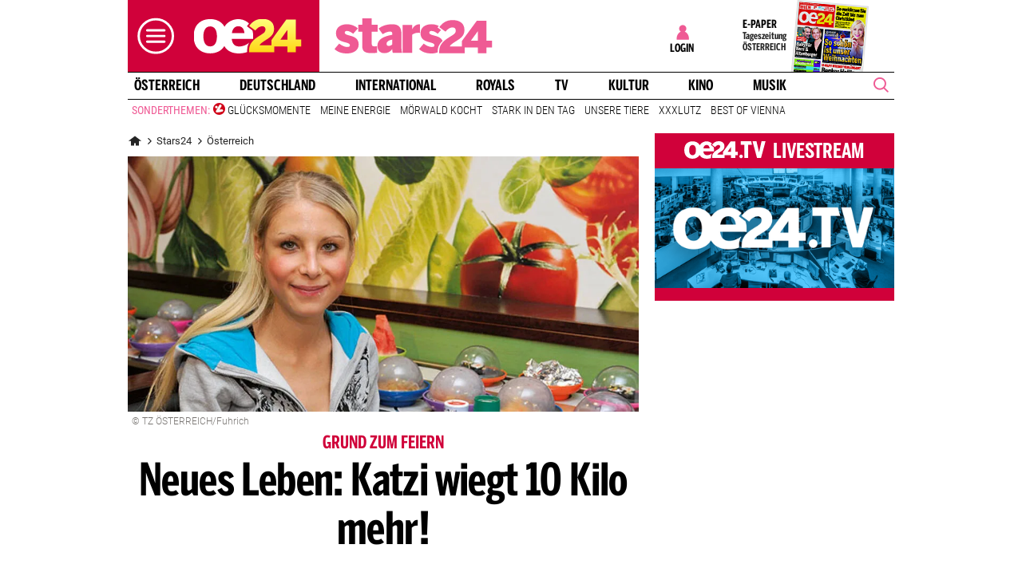

--- FILE ---
content_type: text/css
request_url: https://www.oe24.at/assets/bane/dist_prod/stylesOvrStars24-2a3a52d742.css
body_size: 1340
content:
.layout_society .articleAppendix .headline .headlineCaption,.layout_society .consoleNavigationItem.is-nav-selected .storyText,.layout_society .editors .editorsItem .editorsName,.layout_society .headline .headlineCaption,.layout_society .headlineDouble .headlineCaption,.layout_society .headlineDouble .subHeadlineCaption:first-child,.layout_society .offcanvas-collapse .navbar-nav .offcanvasTop .nav-item,.layout_society .offcanvasTop,.section_society.tabbedBox .consoleNavigationItem.is-nav-selected .storyText,.section_society.tabbedBox .editors .editorsItem .editorsName,.section_society.tabbedBox .headline .headlineCaption,.section_society.tabbedBox .headlineDouble .headlineCaption,.section_society.tabbedBox .headlineDouble .subHeadlineCaption:first-child{border-bottom-color:#ef5a94}.layout_society .headline .headlineCaption,.layout_society .headlineDouble .subHeadlineCaption .subHeadlineLink,.section_society.tabbedBox .headline .headlineCaption,.section_society.tabbedBox .headlineDouble .subHeadlineCaption .subHeadlineLink{border-left-color:#ef5a94}.layout_society .teaserBox .teaserBoxBottom,.section_society.tabbedBox .teaserBox .teaserBoxBottom{border-top-color:#ef5a94}.layout_society .editors .editorsItem .editorsInfoBox:before,.section_society.tabbedBox .editors .editorsItem .editorsInfoBox:before{border-bottom-color:#ea2c76}.layout_society .customerAdWithoutImageBox,.layout_society .headerDesktop .headerMeinOe24 .headerMeinOe24UserIcon,.layout_society .lexikon .lexikonChar,.layout_society .region .regionItem.regionActive .regionItemBox,.section_society.tabbedBox .region .regionItem.regionActive .regionItemBox{border-color:#ef5a94}.layout_society .articleContentSlideshowContainer .btn,.layout_society .articleContentSlideshowContainer .oe24lsSlide,.layout_society .articleContentSlideshowContainer .overrideArticleImageSlider .overrideSliderItem .caption,.layout_society .articleContentSlideshowContainer .overrideArticleImageSlider .overrideSliderItem .overrideSliderImage .sliderCounter,.layout_society .articleContentSlideshowContainer .overrideArticleImageSlider button.flickity-button,.layout_society .articleOverrideButton div.col-12 a.rounded,.layout_society .articleShareBox .comment-count-title-wrapper svg,.layout_society .atxSearch .atxSearchBody form .atxButton,.layout_society .bannerSlider .slideContainer .storyCounter,.layout_society .bannerSlider .slider .storyCounter,.layout_society .bannerSlider .storyBox .ratingIcon,.layout_society .bannerSlider .storyBox .storyImage .pretitle,.layout_society .console .consoleNavigationItem .storyImage .storyCounter,.layout_society .console .consoleStories .storyImage .storyCounter,.layout_society .console .consoleStories .storyLiveTicker,.layout_society .console .lSPager li.active .storyMarker,.layout_society .console .pagerContainer .oe24lsSlide,.layout_society .console .story .preTitle,.layout_society .console .storyCounterHeadline,.layout_society .console ul.lSPager li .storyCounter,.layout_society .consoleChannel .carousel .carousel__item .item__liveticker,.layout_society .consoleNavigationItem .storyImage .storyCounter,.layout_society .contentBox .button-wrapper .bottom-url,.layout_society .contentBox .storylinkMore a,.layout_society .contentSlider .slideContainer .storyCounter,.layout_society .contentSlider .slider .storyCounter,.layout_society .contentSlider .storyBox .storyImage .pretitle,.layout_society .customerAdTop .customerAdTopButton,.layout_society .desktopSliderMobileNot .slideContainer .storyCounter,.layout_society .desktopSliderMobileNot .story .storyBox .storyImage .preTitle,.layout_society .desktopSliderMobileNot .xlBox .story .preTitle,.layout_society .desktopSliderMobileNot .xlBox .story .storyImage .storyCounter,.layout_society .editors .editorsItem .editorsTopTitle,.layout_society .headerDesktop .navTopBrand,.layout_society .headlineDouble .headlineCaption .headlineLink,.layout_society .headlineTeaserContainer .headlineTeaserText:before,.layout_society .infoTagesBox .infoTagesBoxHeadlineText:before,.layout_society .lexikon .lexikonChar,.layout_society .teaser .topReadBox .teaserBoxHeadline .teaserBoxHeadlineText:before,.layout_society .teaser .videobanner .videoBoxHeadlineText:before,.layout_society .teaserBox .story .storyImage .storyCounter,.layout_society .teaserBox .teaserBoxHeadlineText:before,.layout_society .teaserBox.vergleichstestTeaser .vergleichsRank,.layout_society .theme-overview .search-pager .search-pages .prev-next-page a.next-page,.layout_society .theme-overview .search-pager .search-pages .prev-next-page a.prev-page,.layout_society .theme-overview .search-pager .search-pages a.active,.layout_society .topReadBox .story .storyCounter,.layout_society .xlBox .oneColumne .isBet,.layout_society .xlBox .oneColumne .story .preTitle,.layout_society .xlBox .story .storyImage .storyCounter,.layout_society .xlBox .story .storyImage .storyLiveTicker,.section_society.tabbedBox .atxSearch .atxSearchBody form .atxButton,.section_society.tabbedBox .bannerSlider .slideContainer .storyCounter,.section_society.tabbedBox .bannerSlider .storyBox .ratingIcon,.section_society.tabbedBox .console .consoleStories .storyImage .storyCounter,.section_society.tabbedBox .console .story .preTitle,.section_society.tabbedBox .console .storyCounterHeadline,.section_society.tabbedBox .console ul.lSPager li .storyCounter,.section_society.tabbedBox .consoleNavigationItem .storyImage .storyCounter,.section_society.tabbedBox .contentBox .storylinkMore a,.section_society.tabbedBox .contentSlider .slideContainer .storyCounter,.section_society.tabbedBox .desktopSliderMobileNot .slideContainer .storyCounter,.section_society.tabbedBox .desktopSliderMobileNot .story .storyBox .storyImage .preTitle,.section_society.tabbedBox .desktopSliderMobileNot .xlBox .story .preTitle,.section_society.tabbedBox .desktopSliderMobileNot .xlBox .story .storyImage .storyCounter,.section_society.tabbedBox .editors .editorsItem .editorsTopTitle,.section_society.tabbedBox .headlineDouble .headlineCaption .headlineLink,.section_society.tabbedBox .headlineTeaserContainer .headlineTeaserText:before,.section_society.tabbedBox .infoTagesBox .infoTagesBoxHeadlineText:before,.section_society.tabbedBox .infoTagesBox .story .preTitle,.section_society.tabbedBox .teaser .topReadBox .teaserBoxHeadline .teaserBoxHeadlineText:before,.section_society.tabbedBox .teaser .videobanner .videoBoxHeadlineText:before,.section_society.tabbedBox .teaserBox .story .storyImage .storyCounter,.section_society.tabbedBox .teaserBox .teaserBoxHeadlineText:before,.section_society.tabbedBox .teaserBox.teaserBoxNewsVideo .teaserBoxHeadlineLogo,.section_society.tabbedBox .teaserBox.vergleichstestTeaser .vergleichsRank,.section_society.tabbedBox .topReadBox .story .storyCounter,.section_society.tabbedBox .xlBox .oneColumne .story .preTitle,.section_society.tabbedBox .xlBox .story .storyImage .storyCounter{background-color:#ef5a94}.layout_society .bannerSlider .storyBox .preTitle,.layout_society .contentBox .story .preTitle,.layout_society .contentBox.newsticker .newstickerPreTitle,.layout_society .contentBox.newsticker .newstickerTime,.layout_society .contentSlider .storyBox .preTitle,.layout_society .editors .editorsItem:hover .editorsTitle,.layout_society .headerDesktop .headerMeinOe24 .headerMeinOe24Link:hover span,.layout_society .headerDesktop .headerMeinOe24 .headerMeinOe24UserIcon i,.layout_society .headerDesktop .headerMeinOe24 .userIcon i,.layout_society .headerDesktop .navMain .dropdown-menu .dropdown-item:active,.layout_society .headerDesktop .navMain .dropdown-menu .dropdown-item:focus,.layout_society .headerDesktop .navMain .dropdown-menu .dropdown-item:hover,.layout_society .headerDesktop .navMain .nav-link:hover,.layout_society .headerDesktop .navMain .navbarSearch.nav-item .icofont-search,.layout_society .headerDesktop .navTopics .nav-link.active,.layout_society .headerDesktop .navTopics .nav-link:hover,.layout_society .headerDesktop .navTopics .navTopicsCaption,.layout_society .headerMobile .headerMeinOe24 .headerMeinOe24LinkMobile .loginImg i,.layout_society .headerMobile .headerMeinOe24 .userIcon i,.layout_society .region .regionItem.regionActive .regionCaption,.layout_society .region .regionItem:hover .regionCaption,.layout_society .teaserBox .story .preTitle,.layout_society .topReadBox .storiesList .storyText .preTitle,.layout_society .xlBox .story .preTitle,.section_society.tabbedBox .bannerSlider .storyBox .preTitle,.section_society.tabbedBox .contentBox .story .preTitle,.section_society.tabbedBox .contentBox.newsticker .newstickerPreTitle,.section_society.tabbedBox .contentBox.newsticker .newstickerTime,.section_society.tabbedBox .contentSlider .storyBox .preTitle,.section_society.tabbedBox .editors .editorsItem:hover .editorsTitle,.section_society.tabbedBox .infoTagesBox .story .preTitle,.section_society.tabbedBox .region .regionItem.regionActive .regionCaption,.section_society.tabbedBox .region .regionItem:hover .regionCaption,.section_society.tabbedBox .teaserBox .story .preTitle,.section_society.tabbedBox .topReadBox .storiesList .storyText .preTitle,.section_society.tabbedBox .xlBox .story .preTitle{color:#ef5a94}.layout_society .articleAppendix .bannerSlider .oe24lsSlide .oe24lsSlideIcon,.layout_society .articleAppendix .contentSlider .oe24lsSlide .oe24lsSlideIcon,.layout_society .bannerSlider .oe24lsSlide .oe24lsSlideIcon,.layout_society .console .lSSlideWrapper .oe24lsSlide .oe24lsSlideIcon,.layout_society .contentBox .bottom-url svg path,.layout_society .contentBox.newsticker .newstickerTime svg rect,.layout_society .contentSlider .oe24lsSlide .oe24lsSlideIcon,.layout_society .headerDesktop .navMain .navigationContainerSlider.navbar-collapse .oe24lsSlide .oe24lsSlideIcon,.layout_society .oe24explore .oe24explorelink a svg .st0,.layout_society .offcanvas-collapse .dropdownToggleDown path,.layout_society .offcanvas-collapse .offcanvasTop svg path,.layout_sotiety .headerSubNavMobile .oe24lsSlide .oe24lsSlideIcon path,.section_society.tabbedBox .bannerSlider .oe24lsSlide .oe24lsSlideIcon,.section_society.tabbedBox .console .lSSlideWrapper .oe24lsSlide .oe24lsSlideIcon,.section_society.tabbedBox .contentSlider .oe24lsSlide .oe24lsSlideIcon{fill:#ef5a94}.layout_society .articleVideo .breadcrumbs .breadcrumbs__bar,.layout_society .articleVideo .video-info .video-info__content .category-headline .breadcrumbs__bar{background-color:#ef5a94}.layout_society .theme-overview .search-pager .search-pages a{background-color:#fde5ee}.layout_society .bannerSlider .slider .storyCounter,.layout_society .console .consoleNavigationItem .storyImage .storyCounter,.layout_society .console .consoleStories .storyImage .storyCounter,.layout_society .console .story .preTitle,.layout_society .console .storyCounterHeadline,.layout_society .contentSlider .slider .storyCounter,.layout_society .editors .editorsItem .editorsTopTitle,.layout_society .teaserBox .story .storyImage .storyCounter,.layout_society .xlBox .oneColumne .story .preTitle,.layout_society .xlBox .story .storyImage .storyCounter,.section_society.tabbedBox .bannerSlider .slider .storyCounter,.section_society.tabbedBox .console .consoleNavigationItem .storyImage .storyCounter,.section_society.tabbedBox .console .consoleStories .storyImage .storyCounter,.section_society.tabbedBox .console .story .preTitle,.section_society.tabbedBox .console .storyCounterHeadline,.section_society.tabbedBox .contentSlider .slider .storyCounter,.section_society.tabbedBox .editors .editorsItem .editorsTopTitle,.section_society.tabbedBox .infoTagesBox .story .preTitle,.section_society.tabbedBox .teaserBox .story .storyImage .storyCounter,.section_society.tabbedBox .xlBox .oneColumne .story .preTitle,.section_society.tabbedBox .xlBox .story .storyImage .storyCounter{color:#fff}.layout_society .console .flickity-prev-next-button .flickity-button-icon,.section_society.tabbedBox .console .flickity-prev-next-button .flickity-button-icon{fill:#fff;stroke:#fff}.layout_society .headerDesktop.headerSticky .logo-branding .sub-brand{padding-left:10px}.layout_society .headerDesktop .logo-branding .sub-brand a img{width:82%}.layout_society .headerDesktop.headerSticky .logo-branding .sub-brand a img{width:70%;padding-bottom:3px}

--- FILE ---
content_type: application/javascript
request_url: https://www.oe24.at/assets/bane/dist_prod/scriptsHead-41b485b9cd.js
body_size: 15471
content:
(()=>{var e={883:(e,t,n)=>{"use strict";var i=n(698),r=n.n(i);e=n.hmd(e),function(t,n){var i=function(e,t,n){var i,r;if(function(){var t,n={lazyClass:"lazyload",loadedClass:"lazyloaded",loadingClass:"lazyloading",preloadClass:"lazypreload",errorClass:"lazyerror",autosizesClass:"lazyautosizes",srcAttr:"data-src",srcsetAttr:"data-srcset",sizesAttr:"data-sizes",minSize:40,customMedia:{},init:!0,expFactor:1.5,hFac:.8,loadMode:2,loadHidden:!0,ricTimeout:0,throttleDelay:125};for(t in r=e.lazySizesConfig||e.lazysizesConfig||{},n)t in r||(r[t]=n[t])}(),!t||!t.getElementsByClassName)return{init:function(){},cfg:r,noSupport:!0};var o,a,s,l,c,u,d,f,p,h,g,m,v,b,y,w,E,A,S,_,z,x,C,O,M,L,I,k,T,R,N,P,U,W,B,q,D,j,V,F,H,G,K,$,Q=t.documentElement,Y=e.HTMLPictureElement,J="addEventListener",X="getAttribute",Z=e[J].bind(e),ee=e.setTimeout,te=e.requestAnimationFrame||ee,ne=e.requestIdleCallback,ie=/^picture$/i,re=["load","error","lazyincluded","_lazyloaded"],oe={},ae=Array.prototype.forEach,se=function(e,t){return oe[t]||(oe[t]=new RegExp("(\\s|^)"+t+"(\\s|$)")),oe[t].test(e[X]("class")||"")&&oe[t]},le=function(e,t){se(e,t)||e.setAttribute("class",(e[X]("class")||"").trim()+" "+t)},ce=function(e,t){var n;(n=se(e,t))&&e.setAttribute("class",(e[X]("class")||"").replace(n," "))},ue=function e(t,n,i){var r=i?J:"removeEventListener";i&&e(t,n),re.forEach(function(e){t[r](e,n)})},de=function(e,n,r,o,a){var s=t.createEvent("Event");return r||(r={}),r.instance=i,s.initEvent(n,!o,!a),s.detail=r,e.dispatchEvent(s),s},fe=function(t,n){var i;!Y&&(i=e.picturefill||r.pf)?(n&&n.src&&!t[X]("srcset")&&t.setAttribute("srcset",n.src),i({reevaluate:!0,elements:[t]})):n&&n.src&&(t.src=n.src)},pe=function(e,t){return(getComputedStyle(e,null)||{})[t]},he=function(e,t,n){for(n=n||e.offsetWidth;n<r.minSize&&t&&!e._lazysizesWidth;)n=t.offsetWidth,t=t.parentNode;return n},ge=(H=[],G=F=[],($=function(e,n){j&&!n?e.apply(this,arguments):(G.push(e),V||(V=!0,(t.hidden?ee:te)(K)))})._lsFlush=K=function(){var e=G;for(G=F.length?H:F,j=!0,V=!1;e.length;)e.shift()();j=!1},$),me=function(e,t){return t?function(){ge(e)}:function(){var t=this,n=arguments;ge(function(){e.apply(t,n)})}},ve=function(e){var t,i,r=function(){t=null,e()},o=function e(){var t=n.now()-i;t<99?ee(e,99-t):(ne||r)(r)};return function(){i=n.now(),t||(t=ee(o,99))}},be=(E=/^img$/i,A=/^iframe$/i,S="onscroll"in e&&!/(gle|ing)bot/.test(navigator.userAgent),_=0,z=0,x=-1,C=function(e){z--,(!e||z<0||!e.target)&&(z=0)},O=function(e){return null==w&&(w="hidden"==pe(t.body,"visibility")),w||!("hidden"==pe(e.parentNode,"visibility")&&"hidden"==pe(e,"visibility"))},M=function(e,n){var i,r=e,o=O(e);for(m-=n,y+=n,v-=n,b+=n;o&&(r=r.offsetParent)&&r!=t.body&&r!=Q;)(o=(pe(r,"opacity")||1)>0)&&"visible"!=pe(r,"overflow")&&(i=r.getBoundingClientRect(),o=b>i.left&&v<i.right&&y>i.top-1&&m<i.bottom+1);return o},I=function(e){var t,i=0,o=r.throttleDelay,a=r.ricTimeout,s=function(){t=!1,i=n.now(),e()},l=ne&&a>49?function(){ne(s,{timeout:a}),a!==r.ricTimeout&&(a=r.ricTimeout)}:me(function(){ee(s)},!0);return function(e){var r;(e=!0===e)&&(a=33),t||(t=!0,(r=o-(n.now()-i))<0&&(r=0),e||r<9?l():ee(l,r))}}(L=function(){var e,n,o,a,s,l,d,p,E,A,C,L,I=i.elements;if((f=r.loadMode)&&z<8&&(e=I.length)){for(n=0,x++;n<e;n++)if(I[n]&&!I[n]._lazyRace)if(!S||i.prematureUnveil&&i.prematureUnveil(I[n]))W(I[n]);else if((p=I[n][X]("data-expand"))&&(l=1*p)||(l=_),A||(A=!r.expand||r.expand<1?Q.clientHeight>500&&Q.clientWidth>500?500:370:r.expand,i._defEx=A,C=A*r.expFactor,L=r.hFac,w=null,_<C&&z<1&&x>2&&f>2&&!t.hidden?(_=C,x=0):_=f>1&&x>1&&z<6?A:0),E!==l&&(h=innerWidth+l*L,g=innerHeight+l,d=-1*l,E=l),o=I[n].getBoundingClientRect(),(y=o.bottom)>=d&&(m=o.top)<=g&&(b=o.right)>=d*L&&(v=o.left)<=h&&(y||b||v||m)&&(r.loadHidden||O(I[n]))&&(u&&z<3&&!p&&(f<3||x<4)||M(I[n],l))){if(W(I[n]),s=!0,z>9)break}else!s&&u&&!a&&z<4&&x<4&&f>2&&(c[0]||r.preloadAfterLoad)&&(c[0]||!p&&(y||b||v||m||"auto"!=I[n][X](r.sizesAttr)))&&(a=c[0]||I[n]);a&&!s&&W(a)}}),T=me(k=function(e){var t=e.target;t._lazyCache?delete t._lazyCache:(C(e),le(t,r.loadedClass),ce(t,r.loadingClass),ue(t,R),de(t,"lazyloaded"))}),R=function(e){T({target:e.target})},N=function(e,t){try{e.contentWindow.location.replace(t)}catch(n){e.src=t}},P=function(e){var t,n=e[X](r.srcsetAttr);(t=r.customMedia[e[X]("data-media")||e[X]("media")])&&e.setAttribute("media",t),n&&e.setAttribute("srcset",n)},U=me(function(e,t,n,i,o){var a,s,l,c,u,f;(u=de(e,"lazybeforeunveil",t)).defaultPrevented||(i&&(n?le(e,r.autosizesClass):e.setAttribute("sizes",i)),s=e[X](r.srcsetAttr),a=e[X](r.srcAttr),o&&(c=(l=e.parentNode)&&ie.test(l.nodeName||"")),f=t.firesLoad||"src"in e&&(s||a||c),u={target:e},le(e,r.loadingClass),f&&(clearTimeout(d),d=ee(C,2500),ue(e,R,!0)),c&&ae.call(l.getElementsByTagName("source"),P),s?e.setAttribute("srcset",s):a&&!c&&(A.test(e.nodeName)?N(e,a):e.src=a),o&&(s||c)&&fe(e,{src:a})),e._lazyRace&&delete e._lazyRace,ce(e,r.lazyClass),ge(function(){var t=e.complete&&e.naturalWidth>1;f&&!t||(t&&le(e,"ls-is-cached"),k(u),e._lazyCache=!0,ee(function(){"_lazyCache"in e&&delete e._lazyCache},9)),"lazy"==e.loading&&z--},!0)}),W=function(e){if(!e._lazyRace){var t,n=E.test(e.nodeName),i=n&&(e[X](r.sizesAttr)||e[X]("sizes")),o="auto"==i;(!o&&u||!n||!e[X]("src")&&!e.srcset||e.complete||se(e,r.errorClass)||!se(e,r.lazyClass))&&(t=de(e,"lazyunveilread").detail,o&&ye.updateElem(e,!0,e.offsetWidth),e._lazyRace=!0,z++,U(e,t,o,i,n))}},B=ve(function(){r.loadMode=3,I()}),D=function e(){u||(n.now()-p<999?ee(e,999):(u=!0,r.loadMode=3,I(),Z("scroll",q,!0)))},{_:function(){p=n.now(),i.elements=t.getElementsByClassName(r.lazyClass),c=t.getElementsByClassName(r.lazyClass+" "+r.preloadClass),Z("scroll",I,!0),Z("resize",I,!0),Z("pageshow",function(e){if(e.persisted){var n=t.querySelectorAll("."+r.loadingClass);n.length&&n.forEach&&te(function(){n.forEach(function(e){e.complete&&W(e)})})}}),e.MutationObserver?new MutationObserver(I).observe(Q,{childList:!0,subtree:!0,attributes:!0}):(Q[J]("DOMNodeInserted",I,!0),Q[J]("DOMAttrModified",I,!0),setInterval(I,999)),Z("hashchange",I,!0),["focus","mouseover","click","load","transitionend","animationend"].forEach(function(e){t[J](e,I,!0)}),/d$|^c/.test(t.readyState)?D():(Z("load",D),t[J]("DOMContentLoaded",I),ee(D,2e4)),i.elements.length?(L(),ge._lsFlush()):I()},checkElems:I,unveil:W,_aLSL:q=function(){3==r.loadMode&&(r.loadMode=2),B()}}),ye=(a=me(function(e,t,n,i){var r,o,a;if(e._lazysizesWidth=i,i+="px",e.setAttribute("sizes",i),ie.test(t.nodeName||""))for(o=0,a=(r=t.getElementsByTagName("source")).length;o<a;o++)r[o].setAttribute("sizes",i);n.detail.dataAttr||fe(e,n.detail)}),s=function(e,t,n){var i,r=e.parentNode;r&&(n=he(e,r,n),(i=de(e,"lazybeforesizes",{width:n,dataAttr:!!t})).defaultPrevented||(n=i.detail.width)&&n!==e._lazysizesWidth&&a(e,r,i,n))},{_:function(){o=t.getElementsByClassName(r.autosizesClass),Z("resize",l)},checkElems:l=ve(function(){var e,t=o.length;if(t)for(e=0;e<t;e++)s(o[e])}),updateElem:s}),we=function e(){!e.i&&t.getElementsByClassName&&(e.i=!0,ye._(),be._())};return ee(function(){r.init&&we()}),i={cfg:r,autoSizer:ye,loader:be,init:we,uP:fe,aC:le,rC:ce,hC:se,fire:de,gW:he,rAF:ge}}(t,t.document,Date);t.lazySizes=i,"object"==r()(e)&&e.exports&&(e.exports=i)}("undefined"!=typeof window?window:{})},940:(e,t,n)=>{"use strict";var i=n(698),r=n.n(i);e=n.hmd(e),function(t,i){if(t){var o=function e(){i(t.lazySizes),t.removeEventListener("lazyunveilread",e,!0)};i=i.bind(null,t,t.document),"object"==r()(e)&&e.exports?i(n(90)):t.lazySizes?o():t.addEventListener("lazyunveilread",o,!0)}}("undefined"!=typeof window?window:0,function(e,t,n){var i,r,o,a,s,l,c,u,d,f,p,h,g,m,v,b,y=n.cfg,w=t.createElement("img"),E="sizes"in w&&"srcset"in w,A=/\s+\d+h/g,S=(r=/\s+(\d+)(w|h)\s+(\d+)(w|h)/,o=Array.prototype.forEach,function(){var e=t.createElement("img"),i=function(e){var t,n,i=e.getAttribute(y.srcsetAttr);i&&(n=i.match(r))&&((t="w"==n[2]?n[1]/n[3]:n[3]/n[1])&&e.setAttribute("data-aspectratio",t),e.setAttribute(y.srcsetAttr,i.replace(A,"")))},a=function(e){if(e.detail.instance==n){var t=e.target.parentNode;t&&"PICTURE"==t.nodeName&&o.call(t.getElementsByTagName("source"),i),i(e.target)}},s=function(){e.currentSrc&&t.removeEventListener("lazybeforeunveil",a)};t.addEventListener("lazybeforeunveil",a),e.onload=s,e.onerror=s,e.srcset="data:,a 1w 1h",e.complete&&s()});y.supportsType||(y.supportsType=function(e){return!e}),e.HTMLPictureElement&&E?!n.hasHDescriptorFix&&t.msElementsFromPoint&&(n.hasHDescriptorFix=!0,S()):e.picturefill||y.pf||(y.pf=function(t){var n,r;if(!e.picturefill)for(n=0,r=t.elements.length;n<r;n++)i(t.elements[n])},u=function(e,t){return e.w-t.w},d=/^\s*\d+\.*\d*px\s*$/,s=/(([^,\s].[^\s]+)\s+(\d+)w)/g,l=/\s/,c=function(e,t,n,i){a.push({c:t,u:n,w:1*i})},p=function e(){var n,r,o;e.init||(e.init=!0,addEventListener("resize",(r=t.getElementsByClassName("lazymatchmedia"),o=function(){var e,t;for(e=0,t=r.length;e<t;e++)i(r[e])},function(){clearTimeout(n),n=setTimeout(o,66)})))},h=function(t,i){var r,o=t.getAttribute("srcset")||t.getAttribute(y.srcsetAttr);!o&&i&&(o=t._lazypolyfill?t._lazypolyfill._set:t.getAttribute(y.srcAttr)||t.getAttribute("src")),t._lazypolyfill&&t._lazypolyfill._set==o||(r=f(o||""),i&&t.parentNode&&(r.isPicture="PICTURE"==t.parentNode.nodeName.toUpperCase(),r.isPicture&&e.matchMedia&&(n.aC(t,"lazymatchmedia"),p())),r._set=o,Object.defineProperty(t,"_lazypolyfill",{value:r,writable:!0}))},g=function(t){return e.matchMedia?(g=function(e){return!e||(matchMedia(e)||{}).matches})(t):!t},m=function(t){var i,r,o,a,s,l,c;if(h(a=t,!0),(s=a._lazypolyfill).isPicture)for(r=0,o=(i=t.parentNode.getElementsByTagName("source")).length;r<o;r++)if(y.supportsType(i[r].getAttribute("type"),t)&&g(i[r].getAttribute("media"))){a=i[r],h(a),s=a._lazypolyfill;break}return s.length>1?(c=a.getAttribute("sizes")||"",c=d.test(c)&&parseInt(c,10)||n.gW(t,t.parentNode),s.d=function(t){var i=e.devicePixelRatio||1,r=n.getX&&n.getX(t);return Math.min(r||i,2.5,i)}(t),!s.src||!s.w||s.w<c?(s.w=c,l=function(e){for(var t,n,i=e.length,r=e[i-1],o=0;o<i;o++)if((r=e[o]).d=r.w/e.w,r.d>=e.d){!r.cached&&(t=e[o-1])&&t.d>e.d-.13*Math.pow(e.d,2.2)&&(n=Math.pow(t.d-.6,1.6),t.cached&&(t.d+=.15*n),t.d+(r.d-e.d)*n>e.d&&(r=t));break}return r}(s.sort(u)),s.src=l):l=s.src):l=s[0],l},(v=function(e){if(!E||!e.parentNode||"PICTURE"==e.parentNode.nodeName.toUpperCase()){var t=m(e);t&&t.u&&e._lazypolyfill.cur!=t.u&&(e._lazypolyfill.cur=t.u,t.cached=!0,e.setAttribute(y.srcAttr,t.u),e.setAttribute("src",t.u))}}).parse=f=function(e){return a=[],(e=e.trim()).replace(A,"").replace(s,c),a.length||!e||l.test(e)||a.push({c:e,u:e,w:99}),a},i=v,y.loadedClass&&y.loadingClass&&(b=[],['img[sizes$="px"][srcset].',"picture > img:not([srcset])."].forEach(function(e){b.push(e+y.loadedClass),b.push(e+y.loadingClass)}),y.pf({elements:t.querySelectorAll(b.join(", "))})))})},90:e=>{!function(t,n){var i=function(e,t,n){"use strict";var i,r;if(function(){var t,n={lazyClass:"lazyload",loadedClass:"lazyloaded",loadingClass:"lazyloading",preloadClass:"lazypreload",errorClass:"lazyerror",autosizesClass:"lazyautosizes",fastLoadedClass:"ls-is-cached",iframeLoadMode:0,srcAttr:"data-src",srcsetAttr:"data-srcset",sizesAttr:"data-sizes",minSize:40,customMedia:{},init:!0,expFactor:1.5,hFac:.8,loadMode:2,loadHidden:!0,ricTimeout:0,throttleDelay:125};for(t in r=e.lazySizesConfig||e.lazysizesConfig||{},n)t in r||(r[t]=n[t])}(),!t||!t.getElementsByClassName)return{init:function(){},cfg:r,noSupport:!0};var o,a,s,l,c,u,d,f,p,h,g,m,v,b,y,w,E,A,S,_,z,x,C,O,M,L,I,k,T,R,N,P,U,W,B,q,D,j,V,F,H,G,K,$,Q=t.documentElement,Y=e.HTMLPictureElement,J="addEventListener",X="getAttribute",Z=e[J].bind(e),ee=e.setTimeout,te=e.requestAnimationFrame||ee,ne=e.requestIdleCallback,ie=/^picture$/i,re=["load","error","lazyincluded","_lazyloaded"],oe={},ae=Array.prototype.forEach,se=function(e,t){return oe[t]||(oe[t]=new RegExp("(\\s|^)"+t+"(\\s|$)")),oe[t].test(e[X]("class")||"")&&oe[t]},le=function(e,t){se(e,t)||e.setAttribute("class",(e[X]("class")||"").trim()+" "+t)},ce=function(e,t){var n;(n=se(e,t))&&e.setAttribute("class",(e[X]("class")||"").replace(n," "))},ue=function(e,t,n){var i=n?J:"removeEventListener";n&&ue(e,t),re.forEach(function(n){e[i](n,t)})},de=function(e,n,r,o,a){var s=t.createEvent("Event");return r||(r={}),r.instance=i,s.initEvent(n,!o,!a),s.detail=r,e.dispatchEvent(s),s},fe=function(t,n){var i;!Y&&(i=e.picturefill||r.pf)?(n&&n.src&&!t[X]("srcset")&&t.setAttribute("srcset",n.src),i({reevaluate:!0,elements:[t]})):n&&n.src&&(t.src=n.src)},pe=function(e,t){return(getComputedStyle(e,null)||{})[t]},he=function(e,t,n){for(n=n||e.offsetWidth;n<r.minSize&&t&&!e._lazysizesWidth;)n=t.offsetWidth,t=t.parentNode;return n},ge=(H=[],G=F=[],($=function(e,n){j&&!n?e.apply(this,arguments):(G.push(e),V||(V=!0,(t.hidden?ee:te)(K)))})._lsFlush=K=function(){var e=G;for(G=F.length?H:F,j=!0,V=!1;e.length;)e.shift()();j=!1},$),me=function(e,t){return t?function(){ge(e)}:function(){var t=this,n=arguments;ge(function(){e.apply(t,n)})}},ve=function(e){var t,i,r=function(){t=null,e()},o=function(){var e=n.now()-i;e<99?ee(o,99-e):(ne||r)(r)};return function(){i=n.now(),t||(t=ee(o,99))}},be=(E=/^img$/i,A=/^iframe$/i,S="onscroll"in e&&!/(gle|ing)bot/.test(navigator.userAgent),_=0,z=0,x=-1,C=function(e){z--,(!e||z<0||!e.target)&&(z=0)},O=function(e){return null==w&&(w="hidden"==pe(t.body,"visibility")),w||!("hidden"==pe(e.parentNode,"visibility")&&"hidden"==pe(e,"visibility"))},M=function(e,n){var i,r=e,o=O(e);for(m-=n,y+=n,v-=n,b+=n;o&&(r=r.offsetParent)&&r!=t.body&&r!=Q;)(o=(pe(r,"opacity")||1)>0)&&"visible"!=pe(r,"overflow")&&(i=r.getBoundingClientRect(),o=b>i.left&&v<i.right&&y>i.top-1&&m<i.bottom+1);return o},I=function(e){var t,i=0,o=r.throttleDelay,a=r.ricTimeout,s=function(){t=!1,i=n.now(),e()},l=ne&&a>49?function(){ne(s,{timeout:a}),a!==r.ricTimeout&&(a=r.ricTimeout)}:me(function(){ee(s)},!0);return function(e){var r;(e=!0===e)&&(a=33),t||(t=!0,(r=o-(n.now()-i))<0&&(r=0),e||r<9?l():ee(l,r))}}(L=function(){var e,n,o,a,s,l,d,p,E,A,C,L,I=i.elements;if((f=r.loadMode)&&z<8&&(e=I.length)){for(n=0,x++;n<e;n++)if(I[n]&&!I[n]._lazyRace)if(!S||i.prematureUnveil&&i.prematureUnveil(I[n]))W(I[n]);else if((p=I[n][X]("data-expand"))&&(l=1*p)||(l=_),A||(A=!r.expand||r.expand<1?Q.clientHeight>500&&Q.clientWidth>500?500:370:r.expand,i._defEx=A,C=A*r.expFactor,L=r.hFac,w=null,_<C&&z<1&&x>2&&f>2&&!t.hidden?(_=C,x=0):_=f>1&&x>1&&z<6?A:0),E!==l&&(h=innerWidth+l*L,g=innerHeight+l,d=-1*l,E=l),o=I[n].getBoundingClientRect(),(y=o.bottom)>=d&&(m=o.top)<=g&&(b=o.right)>=d*L&&(v=o.left)<=h&&(y||b||v||m)&&(r.loadHidden||O(I[n]))&&(u&&z<3&&!p&&(f<3||x<4)||M(I[n],l))){if(W(I[n]),s=!0,z>9)break}else!s&&u&&!a&&z<4&&x<4&&f>2&&(c[0]||r.preloadAfterLoad)&&(c[0]||!p&&(y||b||v||m||"auto"!=I[n][X](r.sizesAttr)))&&(a=c[0]||I[n]);a&&!s&&W(a)}}),T=me(k=function(e){var t=e.target;t._lazyCache?delete t._lazyCache:(C(e),le(t,r.loadedClass),ce(t,r.loadingClass),ue(t,R),de(t,"lazyloaded"))}),R=function(e){T({target:e.target})},N=function(e,t){var n=e.getAttribute("data-load-mode")||r.iframeLoadMode;0==n?e.contentWindow.location.replace(t):1==n&&(e.src=t)},P=function(e){var t,n=e[X](r.srcsetAttr);(t=r.customMedia[e[X]("data-media")||e[X]("media")])&&e.setAttribute("media",t),n&&e.setAttribute("srcset",n)},U=me(function(e,t,n,i,o){var a,s,l,c,u,f;(u=de(e,"lazybeforeunveil",t)).defaultPrevented||(i&&(n?le(e,r.autosizesClass):e.setAttribute("sizes",i)),s=e[X](r.srcsetAttr),a=e[X](r.srcAttr),o&&(c=(l=e.parentNode)&&ie.test(l.nodeName||"")),f=t.firesLoad||"src"in e&&(s||a||c),u={target:e},le(e,r.loadingClass),f&&(clearTimeout(d),d=ee(C,2500),ue(e,R,!0)),c&&ae.call(l.getElementsByTagName("source"),P),s?e.setAttribute("srcset",s):a&&!c&&(A.test(e.nodeName)?N(e,a):e.src=a),o&&(s||c)&&fe(e,{src:a})),e._lazyRace&&delete e._lazyRace,ce(e,r.lazyClass),ge(function(){var t=e.complete&&e.naturalWidth>1;f&&!t||(t&&le(e,r.fastLoadedClass),k(u),e._lazyCache=!0,ee(function(){"_lazyCache"in e&&delete e._lazyCache},9)),"lazy"==e.loading&&z--},!0)}),W=function(e){if(!e._lazyRace){var t,n=E.test(e.nodeName),i=n&&(e[X](r.sizesAttr)||e[X]("sizes")),o="auto"==i;(!o&&u||!n||!e[X]("src")&&!e.srcset||e.complete||se(e,r.errorClass)||!se(e,r.lazyClass))&&(t=de(e,"lazyunveilread").detail,o&&ye.updateElem(e,!0,e.offsetWidth),e._lazyRace=!0,z++,U(e,t,o,i,n))}},B=ve(function(){r.loadMode=3,I()}),D=function(){u||(n.now()-p<999?ee(D,999):(u=!0,r.loadMode=3,I(),Z("scroll",q,!0)))},{_:function(){p=n.now(),i.elements=t.getElementsByClassName(r.lazyClass),c=t.getElementsByClassName(r.lazyClass+" "+r.preloadClass),Z("scroll",I,!0),Z("resize",I,!0),Z("pageshow",function(e){if(e.persisted){var n=t.querySelectorAll("."+r.loadingClass);n.length&&n.forEach&&te(function(){n.forEach(function(e){e.complete&&W(e)})})}}),e.MutationObserver?new MutationObserver(I).observe(Q,{childList:!0,subtree:!0,attributes:!0}):(Q[J]("DOMNodeInserted",I,!0),Q[J]("DOMAttrModified",I,!0),setInterval(I,999)),Z("hashchange",I,!0),["focus","mouseover","click","load","transitionend","animationend"].forEach(function(e){t[J](e,I,!0)}),/d$|^c/.test(t.readyState)?D():(Z("load",D),t[J]("DOMContentLoaded",I),ee(D,2e4)),i.elements.length?(L(),ge._lsFlush()):I()},checkElems:I,unveil:W,_aLSL:q=function(){3==r.loadMode&&(r.loadMode=2),B()}}),ye=(a=me(function(e,t,n,i){var r,o,a;if(e._lazysizesWidth=i,i+="px",e.setAttribute("sizes",i),ie.test(t.nodeName||""))for(o=0,a=(r=t.getElementsByTagName("source")).length;o<a;o++)r[o].setAttribute("sizes",i);n.detail.dataAttr||fe(e,n.detail)}),s=function(e,t,n){var i,r=e.parentNode;r&&(n=he(e,r,n),(i=de(e,"lazybeforesizes",{width:n,dataAttr:!!t})).defaultPrevented||(n=i.detail.width)&&n!==e._lazysizesWidth&&a(e,r,i,n))},{_:function(){o=t.getElementsByClassName(r.autosizesClass),Z("resize",l)},checkElems:l=ve(function(){var e,t=o.length;if(t)for(e=0;e<t;e++)s(o[e])}),updateElem:s}),we=function(){!we.i&&t.getElementsByClassName&&(we.i=!0,ye._(),be._())};return ee(function(){r.init&&we()}),i={cfg:r,autoSizer:ye,loader:be,init:we,uP:fe,aC:le,rC:ce,hC:se,fire:de,gW:he,rAF:ge}}(t,t.document,Date);t.lazySizes=i,e.exports&&(e.exports=i)}("undefined"!=typeof window?window:{})},690:e=>{e.exports=function(e,t){if(!(e instanceof t))throw new TypeError("Cannot call a class as a function")},e.exports.__esModule=!0,e.exports.default=e.exports},728:(e,t,n)=>{var i=n(62);function r(e,t){for(var n=0;n<t.length;n++){var r=t[n];r.enumerable=r.enumerable||!1,r.configurable=!0,"value"in r&&(r.writable=!0),Object.defineProperty(e,i(r.key),r)}}e.exports=function(e,t,n){return t&&r(e.prototype,t),n&&r(e,n),Object.defineProperty(e,"prototype",{writable:!1}),e},e.exports.__esModule=!0,e.exports.default=e.exports},416:(e,t,n)=>{var i=n(62);e.exports=function(e,t,n){return(t=i(t))in e?Object.defineProperty(e,t,{value:n,enumerable:!0,configurable:!0,writable:!0}):e[t]=n,e},e.exports.__esModule=!0,e.exports.default=e.exports},36:(e,t,n)=>{var i=n(698).default;e.exports=function(e,t){if("object"!==i(e)||null===e)return e;var n=e[Symbol.toPrimitive];if(void 0!==n){var r=n.call(e,t||"default");if("object"!==i(r))return r;throw new TypeError("@@toPrimitive must return a primitive value.")}return("string"===t?String:Number)(e)},e.exports.__esModule=!0,e.exports.default=e.exports},62:(e,t,n)=>{var i=n(698).default,r=n(36);e.exports=function(e){var t=r(e,"string");return"symbol"===i(t)?t:String(t)},e.exports.__esModule=!0,e.exports.default=e.exports},698:e=>{function t(n){return e.exports=t="function"==typeof Symbol&&"symbol"==typeof Symbol.iterator?function(e){return typeof e}:function(e){return e&&"function"==typeof Symbol&&e.constructor===Symbol&&e!==Symbol.prototype?"symbol":typeof e},e.exports.__esModule=!0,e.exports.default=e.exports,t(n)}e.exports=t,e.exports.__esModule=!0,e.exports.default=e.exports},389:(e,t,n)=>{"use strict";var i=n(698);window.googletag=window.googletag||{cmd:[]};var r=window.gTagMan={};r.loaded=!1,r.adSlots=new Array,r.adSlotsDefault=new Array,r.targetings=new Array,r.isMobile=/(android|bb\d+|meego).+mobile|avantgo|bada\/|blackberry|blazer|compal|elaine|fennec|hiptop|iemobile|ip(hone|od)|ipad|iris|kindle|Android|Silk|lge |maemo|midp|mmp|netfront|opera m(ob|in)i|palm( os)?|phone|p(ixi|re)\/|plucker|pocket|psp|series(4|6)0|symbian|treo|up\.(browser|link)|vodafone|wap|windows (ce|phone)|xda|xiino/i.test(navigator.userAgent)||/1207|6310|6590|3gso|4thp|50[1-6]i|770s|802s|a wa|abac|ac(er|oo|s\-)|ai(ko|rn)|al(av|ca|co)|amoi|an(ex|ny|yw)|aptu|ar(ch|go)|as(te|us)|attw|au(di|\-m|r |s )|avan|be(ck|ll|nq)|bi(lb|rd)|bl(ac|az)|br(e|v)w|bumb|bw\-(n|u)|c55\/|capi|ccwa|cdm\-|cell|chtm|cldc|cmd\-|co(mp|nd)|craw|da(it|ll|ng)|dbte|dc\-s|devi|dica|dmob|do(c|p)o|ds(12|\-d)|el(49|ai)|em(l2|ul)|er(ic|k0)|esl8|ez([4-7]0|os|wa|ze)|fetc|fly(\-|_)|g1 u|g560|gene|gf\-5|g\-mo|go(\.w|od)|gr(ad|un)|haie|hcit|hd\-(m|p|t)|hei\-|hi(pt|ta)|hp( i|ip)|hs\-c|ht(c(\-| |_|a|g|p|s|t)|tp)|hu(aw|tc)|i\-(20|go|ma)|i230|iac( |\-|\/)|ibro|idea|ig01|ikom|im1k|inno|ipaq|iris|ja(t|v)a|jbro|jemu|jigs|kddi|keji|kgt( |\/)|klon|kpt |kwc\-|kyo(c|k)|le(no|xi)|lg( g|\/(k|l|u)|50|54|\-[a-w])|libw|lynx|m1\-w|m3ga|m50\/|ma(te|ui|xo)|mc(01|21|ca)|m\-cr|me(rc|ri)|mi(o8|oa|ts)|mmef|mo(01|02|bi|de|do|t(\-| |o|v)|zz)|mt(50|p1|v )|mwbp|mywa|n10[0-2]|n20[2-3]|n30(0|2)|n50(0|2|5)|n7(0(0|1)|10)|ne((c|m)\-|on|tf|wf|wg|wt)|nok(6|i)|nzph|o2im|op(ti|wv)|oran|owg1|p800|pan(a|d|t)|pdxg|pg(13|\-([1-8]|c))|phil|pire|pl(ay|uc)|pn\-2|po(ck|rt|se)|prox|psio|pt\-g|qa\-a|qc(07|12|21|32|60|\-[2-7]|i\-)|qtek|r380|r600|raks|rim9|ro(ve|zo)|s55\/|sa(ge|ma|mm|ms|ny|va)|sc(01|h\-|oo|p\-)|sdk\/|se(c(\-|0|1)|47|mc|nd|ri)|sgh\-|shar|sie(\-|m)|sk\-0|sl(45|id)|sm(al|ar|b3|it|t5)|so(ft|ny)|sp(01|h\-|v\-|v )|sy(01|mb)|t2(18|50)|t6(00|10|18)|ta(gt|lk)|tcl\-|tdg\-|tel(i|m)|tim\-|t\-mo|to(pl|sh)|ts(70|m\-|m3|m5)|tx\-9|up(\.b|g1|si)|utst|v400|v750|veri|vi(rg|te)|vk(40|5[0-3]|\-v)|vm40|voda|vulc|vx(52|53|60|61|70|80|81|83|85|98)|w3c(\-| )|webc|whit|wi(g |nc|nw)|wmlb|wonu|x700|yas\-|your|zeto|zte\-/i.test(navigator.userAgent.substring(0,4)),r.init=function(e){r.disableLazyLoad=e.disableLazyLoad,r.contextPath=e.contextPath,r.contextPathLevels=e.contextPathLevels,r.displayContext=e.displayContext,r.isArticleContext=e.isArticleContext,r.adSlotsDefault=e.adSlotsDefault,r.adSlots=e.adSlots,r.targetings=e.targetings,r.publisherId=e.publisherId,r.domainName=e.domainName,r.reloadInterval=e.reloadInterval},r.onSlotOnload=function(e){return googletag.pubads().addEventListener("slotOnload",e),r},r.onSlotRenderEnded=function(e){return googletag.pubads().addEventListener("slotRenderEnded",e),r},r.onSlotRequested=function(e){return googletag.pubads().addEventListener("slotRequested",e),r},r.onSlotResponseReceived=function(e){return googletag.pubads().addEventListener("slotResponseReceived",e),r},r.onSlotVisibilityChanged=function(e){return googletag.pubads().addEventListener("slotVisibilityChanged",e),r},r.onImpressionViewable=function(e){return googletag.pubads().addEventListener("impressionViewable",e),r},r.push=function(e){googletag.cmd.push(e)},r.getSlotConfig=function(e){for(var t=0;t<r.adSlots.length;t++){var n=r.adSlots[t];if(e===n.name)return n}return null},r.isSlotAvailable=function(e){return"object"!==i(e)&&(e=r.getSlotConfig(e)),!(!e||r.isArticleContext&&!0!==e.artikel||!r.isArticleContext&&!0!==e.channel||r.isMobile&&!0!==e.mobile)},r.getSlotPath=function(e){if("object"!==i(e)&&(e=r.getSlotConfig(e)),!e)return null;var t="/"+r.publisherId+"/";return r.isMobile&&(t+="mobile."),(t+=r.domainName+"/")+e.unitPath},r.getSlotSizes=function(e){if("object"!==i(e)&&(e=r.getSlotConfig(e)),!e)return null;if(Array.isArray(e.sizes)&&e.sizes.length>0)return e.sizes;for(var t=0;t<r.adSlotsDefault.length;t++){var n=r.adSlotsDefault[t];if(n.name===e.name&&Array.isArray(n.sizes))return n.sizes}return[]},r.getSlotSizeMappings=function(e){if("object"!==i(e)&&(e=r.getSlotConfig(e)),!e)return null;if(Array.isArray(e.sizeMapping)&&e.sizeMapping.length>0)return e.sizeMapping;for(var t=0;t<r.adSlotsDefault.length;t++){var n=r.adSlotsDefault[t];if(n.name===e.name&&Array.isArray(n.sizeMapping))return n.sizeMapping}return null},r.getRenderId=function(e){return"adSlot_"+e};var o=[];r.getAvailableSlots=function(e){return!e&&o.length>0||r.adSlots.forEach(function(t){r.isSlotAvailable(t)&&(e&&!0!==e.call(t)||o.push(t))}),o},r.getVisibleSlots=function(e){var t=[];return r.getAvailableSlots(e).forEach(function(e){var n=r.getRenderId(e.name),i=document.getElementById(n);i&&"yes"===i.dataset.inViewPort&&t.push(e.name)}),t},r.getViewableSlots=function(e){var t=[];return r.getAvailableSlots(e).forEach(function(e){var n=r.getRenderId(e.name),i=document.getElementById(n);i&&"yes"===i.dataset.isViewable&&t.push(e.name)}),t},r.isSlotVisible=function(e){return r.getVisibleSlots().indexOf(e)>-1},r.isSlotViewable=function(e){return r.getViewableSlots().indexOf(e)>-1};var a=[];r.registerReload=function(e,t){a[e]&&clearInterval(a[e]),(isNaN(t)||t<1e4)&&(t=1e4),a[e]=setInterval(function(){document.hasFocus()&&r.isSlotVisible(e)&&r.push(function(){if(void 0!==l[e]){var t=l[e];googletag.pubads().refresh([t])}})},t)},r.stopReload=function(e){for(var t in e){var n=e[t];a[n]&&clearInterval(a[n])}};var s=[];r.isSlotRendered=function(e){return s.indexOf(e)>-1},r.renderSlot=function(e){var t=r.getSlotConfig(e);return!!t&&!r.isSlotRendered(e)&&!!r.isSlotAvailable(t)&&(r.push(function(){var t=r.getRenderId(e);googletag.display(t),s.push(e)}),r.reloadInterval&&!0===t.reload&&r.registerReload(e,r.reloadInterval),t)},r.setTargeting=function(e,t){r.push(function(){googletag.pubads().setTargeting(e,t)})};var l=[];r.push(function(){r.getAvailableSlots().forEach(function(e){var t=googletag.defineSlot(r.getSlotPath(e),r.getSlotSizes(e),r.getRenderId(e.name)).addService(googletag.pubads());l[e.name]=t;var n=r.getSlotSizeMappings(e);if(n){for(var i=googletag.sizeMapping(),o=0;o<n.length;o++){var a=n[o];i=i.addSize([parseInt(a.width)||0,parseInt(a.height)||0],a.sizes)}t.defineSizeMapping(i.build())}}),googletag.pubads().collapseEmptyDivs()}),r.disableLazyLoad||r.push(function(){googletag.pubads().enableLazyLoad({fetchMarginPercent:60,renderMarginPercent:0})}),r.push(function(){googletag.pubads().setTargeting("userLang",navigator.language||navigator.userLanguage),googletag.pubads().setTargeting("browserSize",window.innerWidth.toString()),googletag.pubads().setTargeting("uStatus","2"),Object.keys(r.targetings).forEach(function(e){googletag.pubads().setTargeting(e,r.targetings[e])});var e=!!r.isMobile&&"mweb";(e=r.isApp()?"app":e)&&googletag.pubads().setTargeting("plattform",e);var t=window.location.search;if(t){var n=new URLSearchParams(t).get("adPagePreview");n&&googletag.pubads().setTargeting("adPagePreview",n)}googletag.pubads().addEventListener("slotRenderEnded",function(e){OE24.events.raise("adSlot-rendered."+e.slot.getSlotElementId())})}),r.isApp=function(e){var t=new Array(/\(Linux; Android [\.0-9]+; .+?(wv)?\) AppleWebKit\/[\.0-9]+ \(KHTML, like Gecko\) Version\/.+?Chrome\/.+? Mobile Safari\/[\.0-9]+/i,/Mozilla\/5.0 \(Linux; U; Android [\.0-9]+; en-gb; Build\/KLP\) AppleWebKit\/[\.0-9]+ \(KHTML, like Gecko\) Version\/4.0 Safari\/[\.0-9]+/i,/Mozilla\/5.0 \(Linux; Android [\.0-9]+; Nexus 5 Build\/_BuildID_\) AppleWebKit\/[\.0-9]+ \(KHTML, like Gecko\) Version\/4.0 Chrome\/.+? Mobile Safari\/[\.0-9]+/i,/Mozilla\/5.0 \(Linux; Android [\.0-9]+; Nexus 5 Build\/LMY48B; wv\) AppleWebKit\/[\.0-9]+ \(KHTML, like Gecko\) Version\/4.0 Chrome\/.+? Mobile Safari\/[\.0-9]+/i,/oe24\.at\/[\.0-9]+ \(com.iphone-wizard.OE24; build:[\.0-9]+; iOS [\.0-9]+\) Alamofire\/[\.0-9]+/i,/Mozilla\/.+? \((iPhone|iPod|iPad);.+?\) AppleWebKit\/.+? \(KHTML, like Gecko\) Mobile/);for(var n in t)if(navigator.userAgent.match(t[n]))return!0;return!1},r.push(function(){r.onSlotVisibilityChanged(function(e){var t=document.getElementById(e.slot.getSlotElementId());t.dataset.inViewPort="no",e.inViewPercentage&&e.inViewPercentage>20&&(t.dataset.inViewPort="yes")}),r.onImpressionViewable(function(e){}),window.addEventListener("message",function(e){if(e.data&&"string"==typeof e.data&&e.data.startsWith("oe24.google.adManager:"))for(var t,n=e.data.matchAll(/(?:[\: ]+?)(.+?)\((.*?)\)/g);t=n.next();){var i=t.value;if(!i)break;switch(i[1].trim()){case"registerReload":registerReload.apply(e.source,(i[2].trim()||"").split(","));break;case"stopReload:":var a=i[2].trim()||"";if("all"==a)for(var s in a=new Array,o)a.push(o[s].name);else a=a.split(",");r.stopReload(a);break;default:throw"Unsupported Invoke! ("+i[1]+")"}}})}),r.push(function(){googletag.enableServices(),r.onSlotOnload(function(e){}),r.onSlotRequested(function(e){})})},999:()=>{"use strict";window.EventManager=function(){var e={},t={},n=this;this.raise=function(i,r){return!!i&&(i=i.toLowerCase(),e[i]=r,function(e,n){for(var i=t[e]||[],r=function(){var e=i[o];setTimeout(function(){try{e(n)}catch(e){console.error(e)}},0)},o=0;o<i.length;o++)r()}(i,r),n)},this.off=function(e){if(!e)return!1;e=e.toLowerCase();var i=t.indexof(e);return!(i<0)&&(delete t[i],n)},this.on=function(i,r,o){return!(!i||!r)&&(i=i.toLowerCase(),!1!==o&&Object.keys(e).indexOf(i)>-1&&setTimeout(function(){r(e[i])},0),t[i]||(t[i]=[]),t[i].push(r),n)},this.onAll=function(e,t,i){for(var r=this,o=[],a={},s=function(){var n=e[l];r.on(n,function(i){var r,s;r=n,s=i,o.indexOf(r)>-1||(o.push(r),a[r]=s,o.length>=e.length&&(o=[],setTimeout(function(){t(a)},0)))},i)},l=0;l<e.length;l++)s();return n},this.onAny=function(e,t,i){for(var r=this,o=[],a={},s=function(){var n=e[l];r.on(n,function(e){var i,r;i=n,r=e,o.indexOf(i)>-1||(o.push(i),a[i]=r,o.length>=1&&(o=[],setTimeout(function(){t(a)},0)))},i)},l=0;l<e.length;l++)s();return n}}},654:(e,t,n)=>{"use strict";var i=n(698);!function(){if("object"==("undefined"==typeof window?"undefined":i(window)))if("IntersectionObserver"in window&&"IntersectionObserverEntry"in window&&"intersectionRatio"in window.IntersectionObserverEntry.prototype)"isIntersecting"in window.IntersectionObserverEntry.prototype||Object.defineProperty(window.IntersectionObserverEntry.prototype,"isIntersecting",{get:function(){return this.intersectionRatio>0}});else{var e=window.document,t=[];r.prototype.THROTTLE_TIMEOUT=100,r.prototype.POLL_INTERVAL=null,r.prototype.USE_MUTATION_OBSERVER=!0,r.prototype.observe=function(e){if(!this._observationTargets.some(function(t){return t.element==e})){if(!e||1!=e.nodeType)throw new Error("target must be an Element");this._registerInstance(),this._observationTargets.push({element:e,entry:null}),this._monitorIntersections(),this._checkForIntersections()}},r.prototype.unobserve=function(e){this._observationTargets=this._observationTargets.filter(function(t){return t.element!=e}),this._observationTargets.length||(this._unmonitorIntersections(),this._unregisterInstance())},r.prototype.disconnect=function(){this._observationTargets=[],this._unmonitorIntersections(),this._unregisterInstance()},r.prototype.takeRecords=function(){var e=this._queuedEntries.slice();return this._queuedEntries=[],e},r.prototype._initThresholds=function(e){var t=e||[0];return Array.isArray(t)||(t=[t]),t.sort().filter(function(e,t,n){if("number"!=typeof e||isNaN(e)||e<0||e>1)throw new Error("threshold must be a number between 0 and 1 inclusively");return e!==n[t-1]})},r.prototype._parseRootMargin=function(e){var t=(e||"0px").split(/\s+/).map(function(e){var t=/^(-?\d*\.?\d+)(px|%)$/.exec(e);if(!t)throw new Error("rootMargin must be specified in pixels or percent");return{value:parseFloat(t[1]),unit:t[2]}});return t[1]=t[1]||t[0],t[2]=t[2]||t[0],t[3]=t[3]||t[1],t},r.prototype._monitorIntersections=function(){this._monitoringIntersections||(this._monitoringIntersections=!0,this.POLL_INTERVAL?this._monitoringInterval=setInterval(this._checkForIntersections,this.POLL_INTERVAL):(o(window,"resize",this._checkForIntersections,!0),o(e,"scroll",this._checkForIntersections,!0),this.USE_MUTATION_OBSERVER&&"MutationObserver"in window&&(this._domObserver=new MutationObserver(this._checkForIntersections),this._domObserver.observe(e,{attributes:!0,childList:!0,characterData:!0,subtree:!0}))))},r.prototype._unmonitorIntersections=function(){this._monitoringIntersections&&(this._monitoringIntersections=!1,clearInterval(this._monitoringInterval),this._monitoringInterval=null,a(window,"resize",this._checkForIntersections,!0),a(e,"scroll",this._checkForIntersections,!0),this._domObserver&&(this._domObserver.disconnect(),this._domObserver=null))},r.prototype._checkForIntersections=function(){var e=this._rootIsInDom(),t=e?this._getRootRect():{top:0,bottom:0,left:0,right:0,width:0,height:0};this._observationTargets.forEach(function(i){var r=i.element,o=s(r),a=this._rootContainsTarget(r),l=i.entry,c=e&&a&&this._computeTargetAndRootIntersection(r,t),u=i.entry=new n({time:window.performance&&performance.now&&performance.now(),target:r,boundingClientRect:o,rootBounds:t,intersectionRect:c});l?e&&a?this._hasCrossedThreshold(l,u)&&this._queuedEntries.push(u):l&&l.isIntersecting&&this._queuedEntries.push(u):this._queuedEntries.push(u)},this),this._queuedEntries.length&&this._callback(this.takeRecords(),this)},r.prototype._computeTargetAndRootIntersection=function(t,n){if("none"!=window.getComputedStyle(t).display){for(var i,r,o,a,l,u,d,f,p=s(t),h=c(t),g=!1;!g;){var m=null,v=1==h.nodeType?window.getComputedStyle(h):{};if("none"==v.display)return;if(h==this.root||h==e?(g=!0,m=n):h!=e.body&&h!=e.documentElement&&"visible"!=v.overflow&&(m=s(h)),m&&(i=m,r=p,o=Math.max(i.top,r.top),a=Math.min(i.bottom,r.bottom),l=Math.max(i.left,r.left),f=a-o,!(p=(d=(u=Math.min(i.right,r.right))-l)>=0&&f>=0&&{top:o,bottom:a,left:l,right:u,width:d,height:f})))break;h=c(h)}return p}},r.prototype._getRootRect=function(){var t;if(this.root)t=s(this.root);else{var n=e.documentElement,i=e.body;t={top:0,left:0,right:n.clientWidth||i.clientWidth,width:n.clientWidth||i.clientWidth,bottom:n.clientHeight||i.clientHeight,height:n.clientHeight||i.clientHeight}}return this._expandRectByRootMargin(t)},r.prototype._expandRectByRootMargin=function(e){var t=this._rootMarginValues.map(function(t,n){return"px"==t.unit?t.value:t.value*(n%2?e.width:e.height)/100}),n={top:e.top-t[0],right:e.right+t[1],bottom:e.bottom+t[2],left:e.left-t[3]};return n.width=n.right-n.left,n.height=n.bottom-n.top,n},r.prototype._hasCrossedThreshold=function(e,t){var n=e&&e.isIntersecting?e.intersectionRatio||0:-1,i=t.isIntersecting?t.intersectionRatio||0:-1;if(n!==i)for(var r=0;r<this.thresholds.length;r++){var o=this.thresholds[r];if(o==n||o==i||o<n!=o<i)return!0}},r.prototype._rootIsInDom=function(){return!this.root||l(e,this.root)},r.prototype._rootContainsTarget=function(t){return l(this.root||e,t)},r.prototype._registerInstance=function(){t.indexOf(this)<0&&t.push(this)},r.prototype._unregisterInstance=function(){var e=t.indexOf(this);-1!=e&&t.splice(e,1)},window.IntersectionObserver=r,window.IntersectionObserverEntry=n}function n(e){this.time=e.time,this.target=e.target,this.rootBounds=e.rootBounds,this.boundingClientRect=e.boundingClientRect,this.intersectionRect=e.intersectionRect||{top:0,bottom:0,left:0,right:0,width:0,height:0},this.isIntersecting=!!e.intersectionRect;var t=this.boundingClientRect,n=t.width*t.height,i=this.intersectionRect,r=i.width*i.height;this.intersectionRatio=n?Number((r/n).toFixed(4)):this.isIntersecting?1:0}function r(e,t){var n,i,r,o=t||{};if("function"!=typeof e)throw new Error("callback must be a function");if(o.root&&1!=o.root.nodeType)throw new Error("root must be an Element");this._checkForIntersections=(n=this._checkForIntersections.bind(this),i=this.THROTTLE_TIMEOUT,r=null,function(){r||(r=setTimeout(function(){n(),r=null},i))}),this._callback=e,this._observationTargets=[],this._queuedEntries=[],this._rootMarginValues=this._parseRootMargin(o.rootMargin),this.thresholds=this._initThresholds(o.threshold),this.root=o.root||null,this.rootMargin=this._rootMarginValues.map(function(e){return e.value+e.unit}).join(" ")}function o(e,t,n,i){"function"==typeof e.addEventListener?e.addEventListener(t,n,i||!1):"function"==typeof e.attachEvent&&e.attachEvent("on"+t,n)}function a(e,t,n,i){"function"==typeof e.removeEventListener?e.removeEventListener(t,n,i||!1):"function"==typeof e.detatchEvent&&e.detatchEvent("on"+t,n)}function s(e){var t;try{t=e.getBoundingClientRect()}catch(e){}return t?(t.width&&t.height||(t={top:t.top,right:t.right,bottom:t.bottom,left:t.left,width:t.right-t.left,height:t.bottom-t.top}),t):{top:0,bottom:0,left:0,right:0,width:0,height:0}}function l(e,t){for(var n=t;n;){if(n==e)return!0;n=c(n)}return!1}function c(e){var t=e.parentNode;return t&&11==t.nodeType&&t.host?t.host:t&&t.assignedSlot?t.assignedSlot.parentNode:t}}()},817:()=>{"use strict";window.Oe24Core=function(){var e=this,t=null,n=null;this.requireScript=function(e,n,i,r){if(t[e])return!1;t[e]=!0;var o=document.createElement("script");switch(o.src=e,n){case"defer":o.defer=!0,o.async=!1;case"block":o.defer=!1,o.async=!1;default:o.defer=!1,o.async=!0,"async"!==n&&console.warn("Unknown load mode! ("+n+")",e)}if(Array.isArray(r))for(var a in r)o.setAttribute(a,r[a]);return o.addEventListener("load",function(){OE24.events.raise("scriptLoaded."+(null!=i?i:e))}),o.addEventListener("error",function(){OE24.events.raise("scriptError."+(null!=i?i:e))}),OE24.events.raise("scriptLoad."+(null!=i?i:e)),document.head.appendChild(o),!0},this.requireScriptsOrdered=function(t){return t.map(function(t){return new Promise(function(n,i){e.requireScript(t),OE24.events.on("scriptLoad."+t,function(){n(!0)})})}).reduce(function(e,t){return e.then(function(){return t().then(function(e){return!0})})},Promise.resolve([]))},this.requireStyle=function(e,t,i){if(n[e])return!1;n[e]=!0;var r=document.createElement("link");if(r.setAttribute("rel","stylesheet"),r.setAttribute("href",e),Array.isArray(i))for(var o in i)r.setAttribute(o,i[o]);return r.addEventListener("load",function(){OE24.events.raise("styleLoaded."+(null!=t?t:e))}),OE24.events.raise("styleLoad."+(null!=t?t:e)),document.head.appendChild(r),!0},this.popup=function(e,t){void 0!==t?(t.width=void 0===t.width||""==t.width?0:t.width,t.height=void 0===t.height||""==t.height?0:t.height):(t={}).width=t.height=0;var n=t.width?t.width:screen.availWidth/2,i="width="+n+", height="+(t.height?t.height:screen.availHeight/2)+", top=100, left="+(screen.availWidth/2-n/2);"undefined"!=t.scrollbars&&t.scrollbars&&(i+=", scrollbars=yes"),window.open(e,"popup",i)},t={},n={},document.addEventListener("readystatechange",function(e){OE24.events.raise("dom"+document.readyState)}),window.addEventListener("DOMContentLoaded",function(e){OE24.events.raise("domLoaded")}),window.addEventListener("load",function(e){OE24.events.raise("navComplete")}),function(){var t=[],n=[];OE24.events.raise("bootLoaderStart",t);var i=new Event("oe24.bootLoaderStart",{bubbles:!1,cancelable:!1});i.scripts=t,i.styles=n,window.dispatchEvent(i);for(var r=document.querySelectorAll("link[as='script'][href][data-loader-mode]"),o=function(){var e=[];r[a].getAttributeNames().filter(function(e){return e.startsWith("data-")}).forEach(function(t){e[t]=r[a].getAttribute(t)}),t.push({name:r[a].getAttribute("data-alias")||r[a].getAttribute("href").match(/[^\/]+$/),url:r[a].getAttribute("href"),rel:r[a].getAttribute("rel"),mode:r[a].getAttribute("data-loader-mode"),event:r[a].getAttribute("data-loader-event"),dataAttributes:e})},a=0;a<r.length;a++)o();var s=function(){var n=t[a];n.event?OE24.events.on(n.event,function(){e.requireScript(n.url,n.mode,n.name,n.dataAttributes)}):e.requireScript(n.url,n.mode,n.name,n.dataAttributes)};for(a=0;a<t.length;a++)s();var l=document.querySelectorAll("link[as='style'][href][data-loader-mode]"),c=function(){var e=[];l[a].getAttributeNames().filter(function(e){return e.startsWith("data-")}).forEach(function(t){e[t]=l[a].getAttribute(t)}),n.push({name:l[a].getAttribute("data-alias")||l[a].getAttribute("href").match(/[^\/]+$/),url:l[a].getAttribute("href"),rel:l[a].getAttribute("rel"),mode:l[a].getAttribute("data-loader-mode"),event:l[a].getAttribute("data-loader-event"),dataAttributes:e})};for(a=0;a<l.length;a++)c();var u=function(){var t=n[a];t.event?OE24.events.on(t.event,function(){e.requireStyle(t.url,t.name,t.dataAttributes)}):e.requireStyle(t.url,t.name,t.dataAttributes)};for(a=0;a<n.length;a++)u();OE24.events.raise("bootLoaderEnd");var d=new Event("oe24.bootLoaderEnd",{bubbles:!1,cancelable:!1});window.dispatchEvent(d)}()}},868:(e,t,n)=>{"use strict";var i=n(416);function r(e,t){var n=Object.keys(e);if(Object.getOwnPropertySymbols){var i=Object.getOwnPropertySymbols(e);t&&(i=i.filter(function(t){return Object.getOwnPropertyDescriptor(e,t).enumerable})),n.push.apply(n,i)}return n}function o(e){for(var t=1;t<arguments.length;t++){var n=null!=arguments[t]?arguments[t]:{};t%2?r(Object(n),!0).forEach(function(t){i(e,t,n[t])}):Object.getOwnPropertyDescriptors?Object.defineProperties(e,Object.getOwnPropertyDescriptors(n)):r(Object(n)).forEach(function(t){Object.defineProperty(e,t,Object.getOwnPropertyDescriptor(n,t))})}return e}window.Oe24Plus=function(){var e,t,n,i,r,a,s=this,l=!1,c=!1;function u(){(window.SWG=window.SWG||[]).push(function(e){e.setShowcaseEntitlement({entitlement:"EVENT_SHOWCASE_UNLOCKED_BY_METER",isUserRegistered:s.getAuthInfo().hasSession})})}function d(){var e={};return location.search.substring(1).split("&").forEach(function(t){var n=t.split("=");e[n[0]]=n[1]}),null!=e.gaa_at&&null!=e.gaa_n&&null!=e.gaa_sig&&null!=e.gaa_ts&&(parseInt(e.gaa_ts,16)<Date.now()/1e3?(console.error("SwG Entitlements: The `gaa_ts` URL param should contain a hex string timestamp which points to the future."),!1):(new URL(document.referrer?document.referrer:"https://www.oe24.at").protocol,!0))}function f(){OE24.util.deleteCookie("_oe24eastate")}function p(t,n){return $.ajax({type:"POST",url:"/oe24plus/swgGetUserState",data:JSON.stringify(t),contentType:"application/json",error:n,success:function(t,i){"success"===i&&function(t){if(f(),!d())return!1;var n=o(o({source:"SwG",hasSession:!0},t.plus),{},{token:t.metering.state.id}),i=e;e=n,OE24.util.setCookie("_oe24eastate",btoa(encodeURIComponent(JSON.stringify(n))),2592e3),i&&i.token===e.token||(OE24.events.raise("auth.update",n),OE24.events.raise("access.update",{hasMeteredAccess:!0,source:"SwG"}))}(t),n(t,i)}})}function h(e,t){e?(window.SWG=window.SWG||[]).push(function(n){s.__eaUserState=e,n.getEntitlements(e).catch(function(e){return t?t(e):null})}):g()}function g(e){GaaMeteringRegwall.show({iframeUrl:i}).then(function(e){setTimeout(function(){p($.extend(e,{articleId:t}),function(e,t){if("success"!==t)return console.error("An unknown error occured during extended access flow!"),void a();h(e)})},1e3)}).catch(function(t){return e?e(t):null})}this.init=function(n,o,m,v,b,y){if(s.defaultResource=n,s.apiEndpoint=o,e=m,t=v,i=y,!0===l)return null;l=!0,v&&(function(){if(!d())return!1;var t=OE24.util.getCookie("_oe24eastate");if(!t)return!1;var n=s.getAuthInfo();if(n.hasSession&&"PIANOID"===n.source)return f(),!1;try{var i=JSON.parse(decodeURIComponent(atob(t)));e=i,OE24.events.raise("auth.update",i),OE24.events.raise("access.update",{hasMeteredAccess:!0,source:"SwG"})}catch(e){f(),console.error("SwG userstate malformed!")}}(),function(e){(window.SWG=window.SWG||[]).push(function(n){n.init(e),n.setOnEntitlementsResponse(function(e){e.then(function(e){s.__eaUserState.plus.hasAccess?((window.SWG=window.SWG||[]).push(function(e){e.setShowcaseEntitlement({entitlement:"EVENT_SHOWCASE_UNLOCKED_BY_SUBSCRIPTION",isUserRegistered:s.getAuthInfo().hasSession})}),r()):s.__eaUserState.plus.hasMeteredAccess?(u(),r()):e.enablesThisWithGoogleMetering()?(a(!0),e.consume(function(){setTimeout(function(){return r({id:s.__eaUserState.metering.state.id})},100)})):s.__eaUserState.metering.state.id?((window.SWG=window.SWG||[]).push(function(e){e.setShowcaseEntitlement({entitlement:"EVENT_SHOWCASE_NO_ENTITLEMENTS_PAYWALL",isUserRegistered:s.getAuthInfo().hasSession})}),a()):(g(),a())})}),d()&&(n.setOnLoginRequest(function(){GaaMeteringRegwall.remove(),GaaMeteringRegwall.hidden=!0,tp.pianoId.show({disableSignUp:!0,displayMode:"modal",screen:"login"})}),n.setOnNativeSubscribeRequest(function(){window.location.href="https://vip.oe24.at"}),tp.push(["addHandler","checkoutCustomEvent",function(e){"loginClose"===e.eventName&&!0===GaaMeteringRegwall.hidden&&(GaaMeteringRegwall.show(),GaaMeteringRegwall.hidden=!1)}]),OE24.events.on("auth.update",function(e){e.hasSession&&setTimeout(function(){p({sub:e.currentUser.sub,articleId:t},function(e){h(e)})},1e3)}))}),c=!0,OE24.events.raise("oe24plus.eaInitialized",e)}(b)),OE24.events.raise("plus.initialized",this)},this.getAuthInfo=function(){return e},this.setAccessInfos=function(e,t){if(n=t,t&&!(t.length<1)){var i={};$.each(n,function(e){this.granted&&(i[e]=this)}),OE24.events.raise("access.granted",i)}},this.hasAccess=function(e){if(e)return null!=n[e]&&!0===n[e].granted;for(var t in n)if(!0===n[t].granted)return!0;return!1},this.hasDefaultResourceAccess=function(){return s.hasAccess(s.defaultResource)},this.handleFreeAccess=function(e){c&&d()&&(window.SWG=window.SWG||[]).push(function(e){e.setShowcaseEntitlement({entitlement:"EVENT_SHOWCASE_UNLOCKED_FREE_PAGE",isUserRegistered:s.getAuthInfo().hasSession})}),"function"==typeof e&&e()},this.handlePremiumAccess=function(e,n,i){c&&d()?function(e,n,i){s.getAuthInfo().hasSession?(r=n,a=i,p({sub:s.getAuthInfo().currentUser.sub,articleId:t},function(t){h(t,function(t){console.error("Unknown error occured (SwG)!",t),e&&"function"==typeof n?n():"function"==typeof i&&i()})})):e?(u(),n()):(r=n,a=i,g(),i())}(e,n,i):e&&"function"==typeof n?n():"function"==typeof i&&i()}}},142:()=>{"use strict";OE24.events.on("domLoaded",function(){window.addEventListener("tcfConsentLoaded",function(e){var t,n;t=e.tcString,n=document.querySelectorAll(".apavideo"),Array.prototype.forEach.call(n,function(e,n){var i=e.getAttribute("data-src");if(i){i.indexOf("?")>=0?i+="&":i+="?";var r=i+"ad_gdpr=1&ad_gdpr_consent="+t;e.setAttribute("src",r)}})})})},181:()=>{"use strict";var e={init:function(t){e.debug=!1,e.queue=new Array,e.elements=0},add:function(t){e.queue.push(t),e.elements++,OE24.events.raise("functionQueue.add")},run:function(){for(var t=0;t<e.elements;)(1==e.reverse?e.queue.pop():e.queue.shift()).call(),t++}};window.FunctionQueue=e},833:(e,t,n)=>{"use strict";n(690),n(728)},366:()=>{"use strict";var e={getCookie:function(e){for(var t=e+"=",n=decodeURIComponent(document.cookie).split(";"),i=0;i<n.length;i++){for(var r=n[i];" "==r.charAt(0);)r=r.substring(1);if(0==r.indexOf(t))return r.substring(t.length,r.length)}return""},setCookie:function(e,t,n){if(n||(n=86400),n<0)document.cookie="".concat(e,"=").concat(t,";expires=0;path=/");else{var i=new Date;i.setTime(i.getTime()+1e3*n),document.cookie="".concat(e,"=").concat(t,";expires=").concat(i.toUTCString(),";path=/")}},deleteCookie:function(t){e.setCookie(t,"",-1)},hasClass:function(e,t){return document.documentElement.classList?e.classList.contains(t):(" "+e.className+" ").indexOf(" "+t+" ")>-1},addClass:function(e,t){"undefined"===e.className?e.className=t:-1==e.className.split(" ").indexOf(t)&&(e.className+=" "+t)},removeClass:function(e,t){if(e.classList)e.classList.remove(t);else{var n=new RegExp("(\\s|^)"+t+"(\\s|$)");e.className=e.className.replace(n,"")}},loadScript:function(e){"function"!=typeof callback&&(callback=null);var t=document.createElement("script");t.type="text/javascript",t.onload=function(){callback&&callback()},t.src=e,document.getElementsByTagName("head")[0].appendChild(t)},generateUUID:function(){var e=(new Date).getTime();return"undefined"!=typeof performance&&"function"==typeof performance.now&&(e+=performance.now()),"xxxxxxxx-xxxx-4xxx-yxxx-xxxxxxxxxxxx".replace(/[xy]/g,function(t){var n=(e+16*Math.random())%16|0;return e=Math.floor(e/16),("x"===t?n:3&n|8).toString(16)})},getUrlParameter:function(e){var t,n,i=window.location.search.substring(1).split("&");for(n=0;n<i.length;n++)if((t=i[n].split("="))[0]===e)return void 0===t[1]||decodeURIComponent(t[1])},getBrowserInfo:function(){var e="";return e+=navigator.appCodeName+" ",e+=navigator.appName+" ",e+=navigator.appVersion+" ",e+=navigator.cookieEnabled+" ",e+=navigator.language+" ",e+=navigator.onLine+" ",e+=navigator.platform+" ",(e+=navigator.product+" ")+navigator.userAgent},getImgParamsForOe24Tracking:function(e,t,n,i,r){var o=void 0!==r&&"x"in r?r.x:"-1";return"referer="+document.referrer+"&screenheight="+screen.height+"&screenwidth="+screen.width+"&colordepth="+screen.colorDepth+"&url="+escape(document.URL)+"&charset="+escape(document.defaultCharset)+"_"+escape(document.characterSet)+"&appcodename="+escape(navigator.appCodeName)+"&appname="+escape(navigator.appName)+"&appversion="+escape(navigator.appVersion)+"&language="+navigator.language+"&platform="+navigator.platform+"&useragent="+navigator.userAgent+"&username="+e+"&httpstatuscode="+t+"&typ=landing&x="+o+"&y=-1&frontendbox=0&channelcolumn=0&objectid="+n+"&channelid="+i},isApp:function(){var t=new Array(/\(Linux; Android [\.0-9]+; .+?(wv)?\) AppleWebKit\/[\.0-9]+ \(KHTML, like Gecko\) Version\/.+?Chrome\/.+? Mobile Safari\/[\.0-9]+/i,/Mozilla\/5.0 \(Linux; U; Android [\.0-9]+; en-gb; Build\/KLP\) AppleWebKit\/[\.0-9]+ \(KHTML, like Gecko\) Version\/4.0 Safari\/[\.0-9]+/i,/Mozilla\/5.0 \(Linux; Android [\.0-9]+; Nexus 5 Build\/_BuildID_\) AppleWebKit\/[\.0-9]+ \(KHTML, like Gecko\) Version\/4.0 Chrome\/.+? Mobile Safari\/[\.0-9]+/i,/Mozilla\/5.0 \(Linux; Android [\.0-9]+; Nexus 5 Build\/LMY48B; wv\) AppleWebKit\/[\.0-9]+ \(KHTML, like Gecko\) Version\/4.0 Chrome\/.+? Mobile Safari\/[\.0-9]+/i,/oe24\.at\/[\.0-9]+ \(com.iphone-wizard.OE24; build:[\.0-9]+; iOS [\.0-9]+\) Alamofire\/[\.0-9]+/i);for(var n in t)if(navigator.userAgent.match(t[n]))return!0;return!0===(e.getUrlParameter("oe24App")||e.getUrlParameter("app[bnApp]")||e.getUrlParameter("app[ios]")||e.getUrlParameter("app[android]"))}};window.Utilities=e},235:(e,t,n)=>{"use strict";var i=n(690),r=n.n(i),o=n(728),a=n.n(o),s=function(){function e(){r()(this,e);var t=this;OE24.events.on("auth.update",function(e){t.updateUserInfo(e)})}return a()(e,[{key:"snipStory",value:function(){document.querySelector(".articleContent .bodyText").setAttribute("style","overflow:hidden;display:-webkit-box !important;-webkit-box-orient:vertical;-webkit-line-clamp:16;text-overflow: ellipsis;")}},{key:"updateUserInfo",value:function(e){var t=function(t){if(void 0!==t&&null!=t){var n=t.querySelector(".loginText"),i=t.querySelector(".loginImg"),r=t.querySelector(".userIcon"),o=t.querySelector(".headerMeinOe24");o&&(e.hasSession?(o.classList.add("logedIn"),n.innerHTML=" Hi "+(e.currentUser.given_name||e.currentUser.firstname),i&&(i.style.display="none",r.style.display="block")):(o.classList.remove("logedIn"),n.innerHTML="Login",i&&(i.style.display="block")))}};t(document.querySelector(".headerDesktop")),t(document.querySelector(".headerMobile"))}}]),e}(),l={};window.OE24=l,l.util=Utilities,l.functionQueue=FunctionQueue,l.functionQueue.init(!1),l.events=new EventManager,l.core=new Oe24Core,l.ui=new s,l.plus=new Oe24Plus,window.lazySizesConfig=window.lazySizesConfig||{},window.lazySizesConfig.loadMode=1}},t={};function n(i){var r=t[i];if(void 0!==r)return r.exports;var o=t[i]={id:i,loaded:!1,exports:{}};return e[i](o,o.exports,n),o.loaded=!0,o.exports}n.n=(e=>{var t=e&&e.__esModule?()=>e.default:()=>e;return n.d(t,{a:t}),t}),n.d=((e,t)=>{for(var i in t)n.o(t,i)&&!n.o(e,i)&&Object.defineProperty(e,i,{enumerable:!0,get:t[i]})}),n.hmd=(e=>((e=Object.create(e)).children||(e.children=[]),Object.defineProperty(e,"exports",{enumerable:!0,set:()=>{throw new Error("ES Modules may not assign module.exports or exports.*, Use ESM export syntax, instead: "+e.id)}}),e)),n.o=((e,t)=>Object.prototype.hasOwnProperty.call(e,t)),n(817),n(868),n(999),n(654),n(833),n(181),n(366),n(235),n(389),n(883),n(940),n(142)})();

--- FILE ---
content_type: image/svg+xml
request_url: https://www.oe24.at/misc/bane/images/logos/logo_stars24-color.svg
body_size: 391
content:
<svg xmlns="http://www.w3.org/2000/svg" xml:space="preserve" id="Ebene_1" x="0" y="0" version="1.1" viewBox="0 0 323 88.3">
  <style>
    .st0{fill:#ef5a94}
  </style>
  <path d="M289 35h.2v18.7h-13.8c0-.1 13.6-18.7 13.6-18.7zm17.2 43.4V67.1h11V53.6h-11V14.1h-19l-29.7 40.4v12.6h31.7v11.3h17zm-43.1 0V65h-29.2c.3-2.9 6.8-7 15.2-12.3 12.5-7.8 13.5-14.2 13.5-20.7 0-11.8-8.4-19.1-23.2-19.1-12.4 0-20.3 5.7-26.4 14l12.3 8.9c3.8-5.2 9.2-8.4 13.6-8.4 4.2 0 6.6 2.2 6.6 5.9 0 6.3-4 7.9-14.3 14.4-17.2 10.9-18.5 20.1-18.5 29.4v1.4l50.4-.1zM6.2 70.2l9.2-10.8c4.8 3.9 11.1 6.7 15.8 6.7 3.1 0 5.4-.7 5.4-3.3 0-8.9-27.5-2.3-27.5-24 0-12.4 10.6-17.7 21.9-17.7 7 0 15.8 2.8 21.4 8.2l-9.3 10.6c-4.8-3.6-8.6-5.5-12.2-5.5-2.6 0-4.5.9-4.5 3.3 0 8.4 27.5 2.3 27.5 23.6 0 11.9-11.1 17.6-23.1 17.6-11.2 0-18.8-3.2-24.6-8.7zm54.7-7.1V35.8h-7.7V22.2h7.7V9.3h18.7v12.9h11.7v13.6H79.6v22.4c0 5.7 1.3 6.7 6.1 6.7 1.6 0 3.9-.3 4.6-.5v13.1c-.9.3-6.9.7-11.1.7-15.2.1-18.3-4.9-18.3-15.1zm30 .4c0-12.6 12.6-18.7 29.3-21.5v-1.7c0-3.1-.7-4.7-4.2-4.7-5.1 0-11 2.8-14.7 5.2l-8.1-11.2c6.6-5.4 16-8.5 26.5-8.5 13.1 0 18.6 5.7 18.6 19.2v23.9c0 6.6.4 10.7 1.3 13.5h-18.4c-.6-2-1-4.2-1-7.6-3.6 5.3-8.6 8.2-15.6 8.2-7.1 0-13.7-3.8-13.7-14.8zm29.3-2.4v-9.7c-7.8 1.8-11.2 4.3-11.2 8.5 0 2.7 1.7 4.1 3.9 4.1 3.7 0 6-1.8 7.3-2.9zm20.6-38.8h18.7v8.4h.2c2.2-4.2 6.3-9.5 14.4-9.5.3 0 .8.1.8.1v17c-.6-.1-3-.3-3.9-.3-5.4 0-9.1 2.1-11.5 3.8v35.9h-18.7V22.3z" class="st0"/>
  <path d="M219.5 54.2c-5.5-12.9-26.2-9.2-26.2-16.5 0-2.4 1.9-3.3 4.5-3.3 3.6 0 7.5 1.9 12.2 5.5l6.4-7.3-6.8-5.2c.6-.9 1.7-2.2 2.4-3-4.6-2.2-9.7-3.3-14.1-3.3-11.4 0-21.9 5.3-21.9 17.7 0 21.7 27.5 15.1 27.5 24 0 2.6-2.3 3.3-5.4 3.3-4.8 0-11.1-2.8-15.8-6.7l-9.2 10.8c5.8 5.5 13.4 8.7 24.7 8.7 4.3 0 8.4-.7 12-2.2-.1-7.3.9-14.5 9.7-22.5z" class="st0"/>
</svg>


--- FILE ---
content_type: text/javascript
request_url: https://cdn.tinypass.com/api/tinypass.min.js
body_size: 133349
content:
"use strict";(function(){function _defineProperty(e,n,t){return(n=_toPropertyKey(n))in e?Object.defineProperty(e,n,{value:t,enumerable:!0,configurable:!0,writable:!0}):e[n]=t,e}function _toPropertyKey(e){var n=_toPrimitive(e,"string");return"symbol"===_typeof(n)?n:String(n)}function _toPrimitive(e,n){if("object"!==_typeof(e)||null===e)return e;var t=e[Symbol.toPrimitive];if(void 0!==t){var r=t.call(e,n||"default");if("object"!==_typeof(r))return r;throw new TypeError("@@toPrimitive must return a primitive value.")}return("string"===n?String:Number)(e)}function _typeof(e){return _typeof="function"==typeof Symbol&&"symbol"==typeof Symbol.iterator?function(e){return typeof e}:function(e){return e&&"function"==typeof Symbol&&e.constructor===Symbol&&e!==Symbol.prototype?"symbol":typeof e},_typeof(e)}!function(){var e=Object.defineProperty;window.pnFullTPVersion=!0,"function"!=typeof Object.assign&&Object.defineProperty(Object,"assign",{value:function(e,n){if(null==e)throw new TypeError("Cannot convert undefined or null to object");for(var t=Object(e),r=1;r<arguments.length;r++){var o=arguments[r];if(null!=o)for(var i in o)Object.prototype.hasOwnProperty.call(o,i)&&(t[i]=o[i])}return t},writable:!0,configurable:!0});var n=new WeakMap;function t(e,t){return n.get(e)&&n.get(e).get(t)}function r(e,n,r){if(void 0===n)throw new TypeError;var o=t(n,r);return o&&o.get(e)}function o(e,r,o,i){if(i&&!["string","symbol"].includes(_typeof(i)))throw new TypeError;(t(o,i)||function(e,t){var r=n.get(e)||new Map;n.set(e,r);var o=r.get(t)||new Map;return r.set(t,o),o}(o,i)).set(e,r)}function i(e,n,t){return r(e,n,t)?r(e,n,t):Object.getPrototypeOf(n)?i(e,Object.getPrototypeOf(n),t):void 0}var a,s,c={decorate:function(e,n,t,r){if(!Array.isArray(e)||0===e.length)throw new TypeError;return void 0!==t?function(e,n,t,r){return e.reverse().forEach((function(e){r=e(n,t,r)||r})),r}(e,n,t,r):"function"==typeof n?function(e,n){return e.reverse().forEach((function(e){var t=e(n);t&&(n=t)})),n}(e,n):void 0},defineMetadata:function(e,n,t,r){o(e,n,t,r)},getMetadata:function(e,n,t){return i(e,n,t)},getOwnMetadata:function(e,n,t){return r(e,n,t)},hasMetadata:function(e,n,t){return!!i(e,n,t)},hasOwnMetadata:function(e,n,t){return!!r(e,n,t)},metadata:function(e,n){return function(t,r){o(e,n,t,r)}}};window.Reflect=window.Reflect||{},Object.assign(window.Reflect,c),(s=a||(a={}))[s.Transient=0]="Transient",s[s.Singleton=1]="Singleton",s[s.ResolutionScoped=2]="ResolutionScoped",s[s.ContainerScoped=3]="ContainerScoped";var u=a,l=function(e,n){return(l=Object.setPrototypeOf||{__proto__:[]}instanceof Array&&function(e,n){e.__proto__=n}||function(e,n){for(var t in n)Object.prototype.hasOwnProperty.call(n,t)&&(e[t]=n[t])})(e,n)};function d(e,n){if("function"!=typeof n&&null!==n)throw new TypeError("Class extends value "+String(n)+" is not a constructor or null");function t(){this.constructor=e}l(e,n),e.prototype=null===n?Object.create(n):(t.prototype=n.prototype,new t)}var p=function(){return p=Object.assign||function(e){for(var n,t=1,r=arguments.length;t<r;t++)for(var o in n=arguments[t])Object.prototype.hasOwnProperty.call(n,o)&&(e[o]=n[o]);return e},p.apply(this,arguments)};function f(e,n){var t={};for(var r in e)Object.prototype.hasOwnProperty.call(e,r)&&n.indexOf(r)<0&&(t[r]=e[r]);if(null!=e&&"function"==typeof Object.getOwnPropertySymbols){var o=0;for(r=Object.getOwnPropertySymbols(e);o<r.length;o++)n.indexOf(r[o])<0&&Object.prototype.propertyIsEnumerable.call(e,r[o])&&(t[r[o]]=e[r[o]])}return t}function m(e,n,t,r){var o,i=arguments.length,a=i<3?n:null===r?r=Object.getOwnPropertyDescriptor(n,t):r;if("object"==("undefined"==typeof Reflect?"undefined":_typeof(Reflect))&&"function"==typeof Reflect.decorate)a=Reflect.decorate(e,n,t,r);else for(var s=e.length-1;s>=0;s--)(o=e[s])&&(a=(i<3?o(a):i>3?o(n,t,a):o(n,t))||a);return i>3&&a&&Object.defineProperty(n,t,a),a}function v(e,n){return function(t,r){n(t,r,e)}}function g(e,n){if("object"==("undefined"==typeof Reflect?"undefined":_typeof(Reflect))&&"function"==typeof Reflect.metadata)return Reflect.metadata(e,n)}function h(e,n,t,r){return new(t||(t=Promise))((function(o,i){function a(e){try{c(r.next(e))}catch(e){i(e)}}function s(e){try{c(r.throw(e))}catch(e){i(e)}}function c(e){e.done?o(e.value):function(e){return e instanceof t?e:new t((function(n){n(e)}))}(e.value).then(a,s)}c((r=r.apply(e,n||[])).next())}))}function y(e,n){var t,r,o,i,a={label:0,sent:function(){if(1&o[0])throw o[1];return o[1]},trys:[],ops:[]};return i={next:s(0),throw:s(1),return:s(2)},"function"==typeof Symbol&&(i[Symbol.iterator]=function(){return this}),i;function s(i){return function(s){return function(i){if(t)throw new TypeError("Generator is already executing.");for(;a;)try{if(t=1,r&&(o=2&i[0]?r.return:i[0]?r.throw||((o=r.return)&&o.call(r),0):r.next)&&!(o=o.call(r,i[1])).done)return o;switch(r=0,o&&(i=[2&i[0],o.value]),i[0]){case 0:case 1:o=i;break;case 4:return a.label++,{value:i[1],done:!1};case 5:a.label++,r=i[1],i=[0];continue;case 7:i=a.ops.pop(),a.trys.pop();continue;default:if(!(o=(o=a.trys).length>0&&o[o.length-1])&&(6===i[0]||2===i[0])){a=0;continue}if(3===i[0]&&(!o||i[1]>o[0]&&i[1]<o[3])){a.label=i[1];break}if(6===i[0]&&a.label<o[1]){a.label=o[1],o=i;break}if(o&&a.label<o[2]){a.label=o[2],a.ops.push(i);break}o[2]&&a.ops.pop(),a.trys.pop();continue}i=n.call(e,a)}catch(e){i=[6,e],r=0}finally{t=o=0}if(5&i[0])throw i[1];return{value:i[0]?i[1]:void 0,done:!0}}([i,s])}}}function _(e){var n="function"==typeof Symbol&&Symbol.iterator,t=n&&e[n],r=0;if(t)return t.call(e);if(e&&"number"==typeof e.length)return{next:function(){return e&&r>=e.length&&(e=void 0),{value:e&&e[r++],done:!e}}};throw new TypeError(n?"Object is not iterable.":"Symbol.iterator is not defined.")}function b(e,n){var t="function"==typeof Symbol&&e[Symbol.iterator];if(!t)return e;var r,o,i=t.call(e),a=[];try{for(;(void 0===n||n-- >0)&&!(r=i.next()).done;)a.push(r.value)}catch(e){o={error:e}}finally{try{r&&!r.done&&(t=i.return)&&t.call(i)}finally{if(o)throw o.error}}return a}function w(){for(var e=[],n=0;n<arguments.length;n++)e=e.concat(b(arguments[n]));return e}function k(e,n,t){if(t||2===arguments.length)for(var r,o=0,i=n.length;o<i;o++)(r||!(o in n))&&(r||(r=Array.prototype.slice.call(n,0,o)),r[o]=n[o]);return e.concat(r||Array.prototype.slice.call(n))}var C="injectionTokens";function I(e){return!!e.useClass}function S(e){return!!e.useFactory}var E=function(){function e(e){this.wrap=e,this.reflectMethods=["get","getPrototypeOf","setPrototypeOf","getOwnPropertyDescriptor","defineProperty","has","set","deleteProperty","apply","construct","ownKeys"]}return e.prototype.createProxy=function(e){var n,t=this,r=!1;return new Proxy({},this.createHandler((function(){return r||(n=e(t.wrap()),r=!0),n})))},e.prototype.createHandler=function(e){var n={};return this.reflectMethods.forEach((function(t){n[t]=function(){for(var n=[],r=0;r<arguments.length;r++)n[r]=arguments[r];return n[0]=e(),Reflect[t].apply(void 0,w(n))}})),n},e}();function T(e){return"string"==typeof e||"symbol"==_typeof(e)}function P(e){return"object"==_typeof(e)&&"token"in e&&"transform"in e}function x(e){return!!e.useToken}function A(e){return null!=e.useValue}var O=function(){function e(){this._registryMap=new Map}return e.prototype.entries=function(){return this._registryMap.entries()},e.prototype.getAll=function(e){return this.ensure(e),this._registryMap.get(e)},e.prototype.get=function(e){this.ensure(e);var n=this._registryMap.get(e);return n[n.length-1]||null},e.prototype.set=function(e,n){this.ensure(e),this._registryMap.get(e).push(n)},e.prototype.setAll=function(e,n){this._registryMap.set(e,n)},e.prototype.has=function(e){return this.ensure(e),this._registryMap.get(e).length>0},e.prototype.clear=function(){this._registryMap.clear()},e.prototype.ensure=function(e){this._registryMap.has(e)||this._registryMap.set(e,[])},e}(),M=O,N=function(e){function n(){return null!==e&&e.apply(this,arguments)||this}return d(n,e),n}(M),R=N,L=function(){this.scopedResolutions=new Map};function D(e,n,t){var r=b(e.toString().match(/constructor\(([\w, ]+)\)/)||[],2)[1],o=function(e,n){return null===e?"at position #"+n:'"'+e.split(",")[n].trim()+'" at position #'+n}(void 0===r?null:r,n);return function(e,n,t){return void 0===t&&(t="    "),w([e],n.message.split("\n").map((function(e){return t+e}))).join("\n")}("Cannot inject the dependency "+o+' of "'+e.name+'" constructor. Reason:',t)}var U=function(e){function n(){return null!==e&&e.apply(this,arguments)||this}return d(n,e),n}(M),j=function(e){function n(){return null!==e&&e.apply(this,arguments)||this}return d(n,e),n}(M),V=function(){this.preResolution=new U,this.postResolution=new j},B=new Map,F=function(){function e(e){this.parent=e,this._registry=new R,this.interceptors=new V,this.disposed=!1,this.disposables=new Set}return e.prototype.register=function(e,n,t){var r;if(void 0===t&&(t={lifecycle:u.Transient}),this.ensureNotDisposed(),r=function(e){return I(e)||A(e)||x(e)||S(e)}(n)?n:{useClass:n},x(r))for(var o=[e],i=r;null!=i;){var a=i.useToken;if(o.includes(a))throw new Error("Token registration cycle detected! "+w(o,[a]).join(" -> "));o.push(a);var s=this._registry.get(a);i=s&&x(s.provider)?s.provider:null}if((t.lifecycle===u.Singleton||t.lifecycle==u.ContainerScoped||t.lifecycle==u.ResolutionScoped)&&(A(r)||S(r)))throw new Error('Cannot use lifecycle "'+u[t.lifecycle]+'" with ValueProviders or FactoryProviders');return this._registry.set(e,{provider:r,options:t}),this},e.prototype.registerType=function(e,n){return this.ensureNotDisposed(),T(n)?this.register(e,{useToken:n}):this.register(e,{useClass:n})},e.prototype.registerInstance=function(e,n){return this.ensureNotDisposed(),this.register(e,{useValue:n})},e.prototype.registerSingleton=function(e,n){if(this.ensureNotDisposed(),T(e)){if(T(n))return this.register(e,{useToken:n},{lifecycle:u.Singleton});if(n)return this.register(e,{useClass:n},{lifecycle:u.Singleton});throw new Error('Cannot register a type name as a singleton without a "to" token')}var t=e;return n&&!T(n)&&(t=n),this.register(e,{useClass:t},{lifecycle:u.Singleton})},e.prototype.resolve=function(e,n){void 0===n&&(n=new L),this.ensureNotDisposed();var t=this.getRegistration(e);if(!t&&T(e))throw new Error('Attempted to resolve unregistered dependency token: "'+e.toString()+'"');if(this.executePreResolutionInterceptor(e,"Single"),t){var r=this.resolveRegistration(t,n);return this.executePostResolutionInterceptor(e,r,"Single"),r}if(function(e){return"function"==typeof e||e instanceof E}(e)){r=this.construct(e,n);return this.executePostResolutionInterceptor(e,r,"Single"),r}throw new Error("Attempted to construct an undefined constructor. Could mean a circular dependency problem. Try using `delay` function.")},e.prototype.executePreResolutionInterceptor=function(e,n){var t,r;if(this.interceptors.preResolution.has(e)){var o=[];try{for(var i=_(this.interceptors.preResolution.getAll(e)),a=i.next();!a.done;a=i.next()){var s=a.value;"Once"!=s.options.frequency&&o.push(s),s.callback(e,n)}}catch(e){t={error:e}}finally{try{a&&!a.done&&(r=i.return)&&r.call(i)}finally{if(t)throw t.error}}this.interceptors.preResolution.setAll(e,o)}},e.prototype.executePostResolutionInterceptor=function(e,n,t){var r,o;if(this.interceptors.postResolution.has(e)){var i=[];try{for(var a=_(this.interceptors.postResolution.getAll(e)),s=a.next();!s.done;s=a.next()){var c=s.value;"Once"!=c.options.frequency&&i.push(c),c.callback(e,n,t)}}catch(e){r={error:e}}finally{try{s&&!s.done&&(o=a.return)&&o.call(a)}finally{if(r)throw r.error}}this.interceptors.postResolution.setAll(e,i)}},e.prototype.resolveRegistration=function(e,n){if(this.ensureNotDisposed(),e.options.lifecycle===u.ResolutionScoped&&n.scopedResolutions.has(e))return n.scopedResolutions.get(e);var t,r=e.options.lifecycle===u.Singleton,o=e.options.lifecycle===u.ContainerScoped,i=r||o;return t=A(e.provider)?e.provider.useValue:x(e.provider)?i?e.instance||(e.instance=this.resolve(e.provider.useToken,n)):this.resolve(e.provider.useToken,n):I(e.provider)?i?e.instance||(e.instance=this.construct(e.provider.useClass,n)):this.construct(e.provider.useClass,n):S(e.provider)?e.provider.useFactory(this):this.construct(e.provider,n),e.options.lifecycle===u.ResolutionScoped&&n.scopedResolutions.set(e,t),t},e.prototype.resolveAll=function(e,n){var t=this;void 0===n&&(n=new L),this.ensureNotDisposed();var r=this.getAllRegistrations(e);if(!r&&T(e))throw new Error('Attempted to resolve unregistered dependency token: "'+e.toString()+'"');if(this.executePreResolutionInterceptor(e,"All"),r){var o=r.map((function(e){return t.resolveRegistration(e,n)}));return this.executePostResolutionInterceptor(e,o,"All"),o}var i=[this.construct(e,n)];return this.executePostResolutionInterceptor(e,i,"All"),i},e.prototype.isRegistered=function(e,n){return void 0===n&&(n=!1),this.ensureNotDisposed(),this._registry.has(e)||n&&(this.parent||!1)&&this.parent.isRegistered(e,!0)},e.prototype.reset=function(){this.ensureNotDisposed(),this._registry.clear(),this.interceptors.preResolution.clear(),this.interceptors.postResolution.clear()},e.prototype.clearInstances=function(){var e,n;this.ensureNotDisposed();try{for(var t=_(this._registry.entries()),r=t.next();!r.done;r=t.next()){var o=b(r.value,2),i=o[0],a=o[1];this._registry.setAll(i,a.filter((function(e){return!A(e.provider)})).map((function(e){return e.instance=void 0,e})))}}catch(n){e={error:n}}finally{try{r&&!r.done&&(n=t.return)&&n.call(t)}finally{if(e)throw e.error}}},e.prototype.createChildContainer=function(){var n,t;this.ensureNotDisposed();var r=new e(this);try{for(var o=_(this._registry.entries()),i=o.next();!i.done;i=o.next()){var a=b(i.value,2),s=a[0],c=a[1];c.some((function(e){return e.options.lifecycle===u.ContainerScoped}))&&r._registry.setAll(s,c.map((function(e){return e.options.lifecycle===u.ContainerScoped?{provider:e.provider,options:e.options}:e})))}}catch(e){n={error:e}}finally{try{i&&!i.done&&(t=o.return)&&t.call(o)}finally{if(n)throw n.error}}return r},e.prototype.beforeResolution=function(e,n,t){void 0===t&&(t={frequency:"Always"}),this.interceptors.preResolution.set(e,{callback:n,options:t})},e.prototype.afterResolution=function(e,n,t){void 0===t&&(t={frequency:"Always"}),this.interceptors.postResolution.set(e,{callback:n,options:t})},e.prototype.dispose=function(){return h(this,void 0,void 0,(function(){var e;return y(this,(function(n){switch(n.label){case 0:return this.disposed=!0,e=[],this.disposables.forEach((function(n){var t=n.dispose();t&&e.push(t)})),[4,Promise.all(e)];case 1:return n.sent(),[2]}}))}))},e.prototype.getRegistration=function(e){return this.isRegistered(e)?this._registry.get(e):this.parent?this.parent.getRegistration(e):null},e.prototype.getAllRegistrations=function(e){return this.isRegistered(e)?this._registry.getAll(e):this.parent?this.parent.getAllRegistrations(e):null},e.prototype.construct=function(e,n){var t=this;if(e instanceof E)return e.createProxy((function(e){return t.resolve(e,n)}));var r=function(){var r=B.get(e);if(!r||0===r.length){if(0===e.length)return new e;throw new Error('TypeInfo not known for "'+e.name+'"')}var o=r.map(t.resolveParams(n,e));return new(e.bind.apply(e,w([void 0],o)))}();return function(e){return"function"==typeof e.dispose&&!(e.dispose.length>0)}(r)&&this.disposables.add(r),r},e.prototype.resolveParams=function(e,n){var t=this;return function(r,o){var i,a,s;try{return function(e){return"object"==_typeof(e)&&"token"in e&&"multiple"in e}(r)?P(r)?r.multiple?(i=t.resolve(r.transform)).transform.apply(i,w([t.resolveAll(r.token)],r.transformArgs)):(a=t.resolve(r.transform)).transform.apply(a,w([t.resolve(r.token,e)],r.transformArgs)):r.multiple?t.resolveAll(r.token):t.resolve(r.token,e):P(r)?(s=t.resolve(r.transform,e)).transform.apply(s,w([t.resolve(r.token,e)],r.transformArgs)):t.resolve(r,e)}catch(e){throw new Error(D(n,o,e))}}},e.prototype.ensureNotDisposed=function(){if(this.disposed)throw new Error("This container has been disposed, you cannot interact with a disposed container")},e}(),q=new F;var z=function(e){return function(e,n){return function(t,r,o){var i=Reflect.getOwnMetadata(C,t)||{};i[o]=n?{token:e,transform:n.transformToken,transformArgs:n.args||[]}:e,Reflect.defineMetadata(C,i,t)}}(e)};var W=function(){return function(e){B.set(e,function(e){var n=Reflect.getMetadata("design:paramtypes",e)||[],t=Reflect.getOwnMetadata(C,e)||{};return Object.keys(t).forEach((function(e){n[+e]=t[e]})),n}(e))}};var G=function(e){return void 0===e&&(e=[]),function(n){return e.forEach((function(e){var n=e.token,t=e.options,r=f(e,["token","options"]);return q.register(n,r,t)})),n}};var H,J,Q,Y,X=function(){return function(e){W()(e),q.registerSingleton(e)}};if("undefined"==typeof Reflect||!Reflect.getMetadata)throw new Error("tsyringe requires a reflect polyfill. Please add 'import \"reflect-metadata\"' to the top of your entry point.");if(window.pnInitPerformance=performance.now(),window.pnHasPolyfilled||(window.pnHasPolyfilled=!1),window.pnFullTPVersion||(window.pnFullTPVersion=!1),void 0!==window.pn&&void 0!==window.pn.container)throw new Error("Piano SDK is loaded twice on same page. Try to fix that to prevent the message.");!window.pnFullTPVersion&&"undefined"!=typeof Proxy&&(H=function(){return J},J=new Proxy({},{get:function(e,n,t){return"isv"===n||H},apply:function(e,n,t){return J}}),q.resolve=new Proxy(q.resolve,{apply:function(e,n,t){if(q.isRegistered(t[0]))return Reflect.apply(e,n,t);q.register(t[0],{useValue:J});var r=q.resolve(t[0]);return Y[t[0]]=r,r}})),Q=window.pn||{},(Y=window.pn={}).container=q,Y.singleton=X,Y.injectable=W,Y.inject=z,Y.registry=G,Y.instanceCachingFactory=function(e){var n;return function(t){return null==n&&(n=e(t)),n}},Y.predefinedOptions=Q,q.register("predefinedOptions",{useValue:Q});var K,$,Z=!1;try{if(!window.pnHasPolyfilled){if("undefined"==typeof Proxy)throw new Error("The browser cannot Proxy");if(new Promise((function(e){})),Object.assign({},{}),[""].includes(""),!Element.prototype.closest)throw new Error("There is no closest method of a DOM element")}}catch(s){Z=!0}if(Z)throw K=function(){var e,n=document.querySelectorAll("script");if(n.length)for(var t=0,r=n;t<r.length;t++){var o=r[t],i=null===(e=null==o?void 0:o.src)||void 0===e?void 0:e.match(/^.*?(tinypass.com|piano.io)/i);if(i)return i[0]}return"https://sandbox.tinypass.com"}(),delete window.pn,($=document.createElement("script")).type="text/javascript",$.async=!0,$.src="".concat(K,"/api/piano.es5.js"),document.getElementsByTagName("head")[0].appendChild($),new Error("Load full version of piano SDK");var ee,ne=(ee=function(e){return new Promise((function(n,t){var r=document.createElement("style");r.type="text/css",r.innerHTML=e,r.onload=n,r.onerror=t,document.getElementsByTagName("head")[0].appendChild(r)}))},{name:"css",loadOfferCss:function(){ee(".tp-backdrop{display:none;position:fixed;top:0;left:0;right:0;bottom:0;background:#121214;z-index:300000;opacity:0;transition:opacity .25s linear}.tp-backdrop.tp-active{opacity:.9}.tp-modal .tp-close.tp-square{background:#ccc;border-radius:0;border:0;top:0;right:-40px}.tp-modal .tp-close{pointer-events:none;position:absolute;top:-15px;right:-15px;width:30px;height:30px;background:#fff url(\"data:image/svg+xml,%3Csvg width='20' height='20' fill='none' xmlns='http://www.w3.org/2000/svg'%3E%3Cpath d='M13.51 7.208l-.706-.708-2.798 2.798L7.207 6.5l-.707.707 2.798 2.799L6.503 12.8l.707.707 2.796-2.795 2.792 2.792.707-.707-2.792-2.792 2.798-2.798z' fill='%23000' fill-opacity='.4'/%3E%3C/svg%3E\") center center no-repeat;border:none;box-shadow:0 0 10px rgba(28,37,68,.15);outline:none;z-index:300100;border-radius:40px;opacity:0;cursor:pointer;-webkit-appearance:none;-moz-appearance:none;appearance:none;transform:scale(1)}.tp-modal .tp-modal-title{position:absolute;padding:3px;top:5px;left:-200em}.tp-modal .tp-close:hover,.tp-modal .tp-close:focus{box-shadow:0 0 10px 2px rgba(28,37,68,.15)}.tp-modal .tp-close:focus{border:1px solid}.tp-modal .tp-close.tp-active{display:block;opacity:1;pointer-events:auto}.tp-modal .tp-iframe-wrapper[dir=rtl] .tp-close{right:initial;left:-20px}.tp-modal .tp-iframe-wrapper.piano-id-modal-ver-2 .tp-close{top:0;right:0;width:64px;height:64px;box-shadow:none;outline:none;border-radius:0;border-left:1px solid rgba(15,15,21,.2);background:url(\"data:image/svg+xml,%3Csvg width='16' height='16' viewBox='0 0 16 16' fill='none' xmlns='http://www.w3.org/2000/svg'%3E%3Cg %3E%3Cpath d='M3 3L13 13M13 3L3 13' stroke='%230F0F15' stroke-width='2'/%3E%3C/g%3E%3C/svg%3E%0A\") center center no-repeat}.tp-modal .tp-iframe-wrapper.piano-id-modal-ver-2 .tp-close.tp-active{opacity:.3}.tp-modal .tp-iframe-wrapper.piano-id-modal-ver-2 .tp-close.tp-active:hover,.tp-modal .tp-iframe-wrapper.piano-id-modal-ver-2 .tp-close.tp-active:focus,.tp-modal .tp-iframe-wrapper.piano-id-modal-ver-2 .tp-close.tp-active:focus-visible{border:none;border-left:1px solid rgba(15,15,21,.06);opacity:1;box-shadow:none}.tp-modal .tp-iframe-wrapper.piano-id-modal-ver-2 .tp-close.tp-active:focus-visible:after{content:\"\";width:24px;height:24px;border-radius:4px;border:1px solid #3b67b2;position:absolute;top:19px;left:18px;display:inline-block}.tp-modal .tp-iframe-wrapper.piano-id-modal-ver-2[dir=rtl] .tp-close{right:auto;left:0;border-left:none;border-right:1px solid rgba(15,15,21,.2)}.tp-modal .tp-iframe-wrapper.piano-id-modal-ver-2[dir=rtl] .tp-close:hover,.tp-modal .tp-iframe-wrapper.piano-id-modal-ver-2[dir=rtl] .tp-close:focus{border-left:none;border-right:1px solid rgba(15,15,21,.06)}.tp-modal{z-index:300050}@media screen and (max-width: 650px){.tp-modal .tp-close{right:0}.tp-modal .tp-iframe-wrapper[dir=rtl] .tp-close{right:initial;left:0}}.tp-modal .tp-iframe-wrapper.tp-curtain{width:600px;height:480px}.tp-modal-open{overflow:hidden!important;height:100vh;-webkit-overflow-scrolling:touch}.tp-modal-open.tp-modal-resizing{-webkit-overflow-scrolling:auto}.tp-modal-close{overflow:auto}.tp-iframe-wrapper{position:relative;margin:50px auto;box-shadow:0 0 10px rgba(0,0,0,.21)}.tp-iframe-wrapper.no-shadow{box-shadow:unset}.tp-modal{overflow-x:hidden;overflow-y:scroll!important;display:none;position:fixed;top:0;bottom:0;left:0;right:0;transform:translateZ(0)}.tp-modal .tp-message{font-family:Graphik Web Regular,Helvetica,Arial,sans-serif;padding:10px}.tp-modal .tp-btn-container{padding-left:10px;padding-bottom:10px}.tp-cxense-placeholder-modal{width:100%;background-color:#fff;max-width:912px;display:block;overflow:hidden;height:auto;opacity:1}.tp-widget-placeholder>div:after{display:block;content:\"\";clear:both}.tp-btn{text-decoration:none;cursor:pointer;padding:0 18px;line-height:40px;border-collapse:separate;border-radius:4px;text-align:center;vertical-align:middle;display:inline-block;color:#fff;border:none;box-shadow:inset 0 -1px rgba(216,218,221,0);background:#3878D8;background-position:bottom;text-shadow:none;font-family:Graphik Web Regular,Helvetica,Arial,sans-serif;white-space:nowrap;outline:0}.tp-please-wait.tp-active{display:block;opacity:.9;transition:opacity .25s linear}.tp-please-wait{position:absolute;top:0;left:0;background-color:#999;opacity:0;width:100%;height:100%;display:none;text-align:center;color:#fff;font-weight:lighter;font-family:Open Sans,sans-serif;font-size:15px}.tp-please-wait.tp-overlap{position:fixed;z-index:300150}.tp-please-wait.tp-local-overlap{position:absolute}.tp-please-wait>.tp-icon{width:80px;height:80px;margin:100px auto 20px}.pn-spinner{color:gray;display:inline-block;position:relative;width:80px;height:80px}.pn-spinner div{transform-origin:40px 40px;animation:pn-spinner 1.2s linear infinite}.pn-spinner div:after{content:\" \";display:block;position:absolute;top:3px;left:37px;width:6px;height:18px;border-radius:20%;background:#fff}.pn-spinner div:nth-child(1){transform:rotate(0);animation-delay:-1.1s}.pn-spinner div:nth-child(2){transform:rotate(30deg);animation-delay:-1s}.pn-spinner div:nth-child(3){transform:rotate(60deg);animation-delay:-.9s}.pn-spinner div:nth-child(4){transform:rotate(90deg);animation-delay:-.8s}.pn-spinner div:nth-child(5){transform:rotate(120deg);animation-delay:-.7s}.pn-spinner div:nth-child(6){transform:rotate(150deg);animation-delay:-.6s}.pn-spinner div:nth-child(7){transform:rotate(180deg);animation-delay:-.5s}.pn-spinner div:nth-child(8){transform:rotate(210deg);animation-delay:-.4s}.pn-spinner div:nth-child(9){transform:rotate(240deg);animation-delay:-.3s}.pn-spinner div:nth-child(10){transform:rotate(270deg);animation-delay:-.2s}.pn-spinner div:nth-child(11){transform:rotate(300deg);animation-delay:-.1s}.pn-spinner div:nth-child(12){transform:rotate(330deg);animation-delay:0s}@keyframes pn-spinner{0%{opacity:1}to{opacity:0}}.tp-please-wait>.tp-icon.tp-centered{margin:0;position:absolute;top:50%;left:50%;transform:translate(-50%,-50%)}.tp-iframe-wrapper.no-width .tp-close,.tp-iframe-wrapper.no-height .tp-close,.tp-modal.no-width .tp-close,.tp-modal.no-height .tp-close{display:none}.tp-banner{position:fixed;bottom:0;left:0;width:100%}.tp-banner>.tp-container-inner,.tp-banner>.tp-container-inner>iframe{width:inherit!important}.tp-modal-overscroll-prevented{overscroll-behavior:contain;width:100%;overflow-x:unset;overflow-y:scroll}.tp-scroll-prevented{height:100vh;overflow:hidden;touch-action:none}.tp-body-scroll-prevented{touch-action:none}.piano-widget-container-fade{opacity:0;animation:piano-widget-fade .5s ease-in-out}@keyframes piano-widget-fade{0%{opacity:1}to{opacity:0}}\n")}});pn.container.register("css",{useValue:ne}),pn.css=pn.container.resolve("css");pn.container.register("telemetry",{useValue:function(){var e=null,n=!1,t={},r=function(){return location.href.includes("pn_telemetry=true")},o=function(){var t;n||(n=!0,e||((t=document.createElement("div")).id="piano-init-timing-display",t.style.cssText="\n      position: fixed;\n      top: 10px;\n      right: 10px;\n      background: rgba(0, 0, 0, 0.8);\n      color: white;\n      padding: 8px 12px;\n      z-index: 999999;\n      pointer-events: none;\n      white-space: nowrap;\n    ",e=t,document.body.appendChild(e)),e.style.display="block")};return{name:"telemetry",initialize:function(){!r()||("loading"===document.readyState?document.addEventListener("DOMContentLoaded",o):o())},measureTime:function(o){var i;if(r()){var a=null===(i=null==performance?void 0:performance.timing)||void 0===i?void 0:i.navigationStart;a&&(t[o]=Date.now()-a,function(){if(e&&n){var r="";Object.entries(t).forEach((function(e){var n=e[0],t=e[1];r+="".concat(r?" | ":"").concat(n,": ").concat(function(e){if(e<1e3)return"".concat(e,"ms");var n=(e/1e3).toFixed(2);return"".concat(n,"s")}(t))})),e.textContent=r}}())}},isEnabled:r}}()}),pn.telemetry=pn.container.resolve("telemetry");var te,re,oe=function(e){return{}.toString.call(e).match(/\s([a-zA-Z]+)/)[1].toLowerCase()},ie=Math.round(1e4*Math.random()),ae=window.document,se=/^(?:text|application)\/javascript/i,ce=/^(?:text|application)\/xml/i,ue="application/json",le="text/html",de=/^\s*$/,pe=function e(n){var t=Ce({},n||{});for(te in e.settings)void 0===t[te]&&(t[te]=e.settings[te]);me(t),t.crossDomain||(t.crossDomain=/^([\w-]+:)?\/\/([^\/]+)/.test(t.url)&&RegExp.$2!=window.location.host);var r=t.dataType,o=/=\?/.test(t.url);if("jsonp"==r||o)return o||(t.url=_e(t.url,"callback=?")),e.JSONP(t);t.url||(t.url=window.location.toString()),be(t);var i,a=t.accepts[r],s={},c=/^([\w-]+:)\/\//.test(t.url)?RegExp.$1:window.location.protocol,u=e.settings.xhr();t.crossDomain||(s["X-Requested-With"]="XMLHttpRequest"),a&&(s.Accept=a,a.indexOf(",")>-1&&(a=a.split(",",2)[0]),u.overrideMimeType&&u.overrideMimeType(a)),(t.contentType||t.data&&"GET"!=t.type.toUpperCase())&&(s["Content-Type"]=t.contentType||"application/x-www-form-urlencoded"),t.headers=Ce(s,t.headers||{});var l=t.xhrFields&&t.xhrFields.withCredentials;l&&(u.withCredentials=l),u.onreadystatechange=function(){if(4==u.readyState){clearTimeout(i);var e,n=!1;if(u.status>=200&&u.status<300||304==u.status||0==u.status&&"file:"==c){r=r||function(e){return e&&(e==le?"html":e==ue?"json":se.test(e)?"script":ce.test(e)&&"xml")||"text"}(u.getResponseHeader("content-type")),e=u.responseText;try{"script"==r?(0,eval)(e):"xml"==r?e=u.responseXML:"json"==r&&(e=de.test(e)?null:JSON.parse(e))}catch(e){n=e}n?ge(n,"parsererror",u,t):ve(e,u,t)}else ge(null,"error",u,t)}};var d=!("async"in t)||t.async;for(re in u.open(t.type,t.url,d),t.headers)u.setRequestHeader(re,t.headers[re]);return!1===function(e,n){var t=n.context;if(!1===n.beforeSend.call(t,e,n)||!1===fe(n,t,"ajaxBeforeSend",[e,n]))return!1;fe(n,t,"ajaxSend",[e,n])}(u,t)?(u.abort(),!1):(t.timeout>0&&(i=setTimeout((function(){u.onreadystatechange=ye,u.abort(),ge(null,"timeout",u,t)}),t.timeout)),u.send(t.data?t.data:null),u)};function fe(e,n,t,r){if(e.global)return!0}function me(e){e.global&&0==pe.active++&&fe(e)}function ve(e,n,t){var r=t.context,o="success";t.success.call(r,e,o,n),fe(t),he(o,n,t)}function ge(e,n,t,r){var o=r.context;r.error.call(o,t,n,e),fe(r),he(n,t,r)}function he(e,n,t){var r=t.context;t.complete.call(r,n,e),fe(t),function(e){e.global&&! --pe.active&&fe(e)}(t)}function ye(){}function _e(e,n){return(e+"&"+n).replace(/[&?]{1,2}/,"?")}function be(e){"object"===oe(e.data)&&(e.data=function(e,n){var t=[];return t.add=function(e,n){void 0!==n&&(n=null==n?"":n,this.push(we(e)+"="+we(n)))},ke(t,e,n),t.join("&").replace("%20","+")}(e.data)),e.data&&(!e.type||"GET"==e.type.toUpperCase())&&(e.url=_e(e.url,e.data))}pe.active=0,pe.JSONP=function(e){if(!("type"in e))return pe(e);var n,t="jsonp"+(e.cache?"Callback":++ie),r=ae.createElement("script"),o={abort:function(){t in window&&(window[t]=ye),he("abort",o,e)}},i=ae.getElementsByTagName("head")[0]||ae.documentElement;return e.error&&(r.onerror=function(){o.abort(),e.error()}),window[t]=function(r){clearTimeout(n),delete window[t],ve(r,o,e)},be(e),r.src=e.url.replace(/=\?/,"="+t),i.insertBefore(r,i.firstChild),e.timeout>0&&(n=setTimeout((function(){o.abort(),he("timeout",o,e)}),e.timeout)),o},pe.settings={type:"GET",beforeSend:ye,success:ye,error:ye,complete:ye,context:null,global:!0,xhr:function(){return new window.XMLHttpRequest},accepts:{script:"text/javascript, application/javascript",json:ue,xml:"application/xml, text/xml",html:le,text:"text/plain"},crossDomain:!1,timeout:0},pe.get=function(e,n){return pe({url:e,success:n})},pe.post=function(e,n,t,r){return"function"===oe(n)&&(r=r||t,t=n,n=null),pe({type:"POST",url:e,data:n,success:t,dataType:r})},pe.getJSON=function(e,n){return pe({url:e,success:n,dataType:"json"})};var we=encodeURIComponent;function ke(e,n,t,r){var o="array"===oe(n);for(var i in n){var a=n[i];r&&(i=t?r:r+"["+(o?"":i)+"]"),!r&&o?e.add(a.name,a.value):(t?"array"===oe(a):"object"===oe(a))?ke(e,a,t,i):e.add(i,a)}}function Ce(e){return Array.prototype.slice.call(arguments,1).forEach((function(n){for(te in n)void 0!==n[te]&&(e[te]=n[te])})),e}var Ie=pe,Se={send:function(e,n,t,r,o,i){void 0===i&&(i=!0),void 0===i&&(i=!0);var a=new XMLHttpRequest;a.open(t,e,i),a.onreadystatechange=function(){4===a.readyState&&n&&n(a.responseText)},a.setRequestHeader("Content-type",o),a.send(r)},request:function(e){return e.dataType=e.dataType||"json",Ie(e)}};pn.container.register("ajax",{useValue:Se}),pn.ajax=pn.container.resolve("ajax");var Ee,Te,Pe,xe,Ae;pn.container.register("jqUtils",{useValue:(Ee=function(e){return"function"==typeof e},Te=function(e,n){return e?Pe(e,n)[0]:null},Pe=function(e,n){if(!e)return[];var t=n||document,r=e.split(","),o=[];return r.forEach((function(e){var n=e.trim();try{o=o.concat(Array.prototype.slice.call(t.querySelectorAll(n)))}catch(e){var r=n.indexOf(" ")>-1;if("."!==n[0]||r)if("#"!==n[0]||r)o=o.concat(Array.prototype.slice.call(t.querySelectorAll(n)));else{var i=document.getElementById(n.substring(1));o=o.concat(i?[i]:[])}else o=o.concat(Array.prototype.slice.call(t.getElementsByClassName(n.substring(1))))}})),o},xe=function(e,n,t){t.setAttribute(e,n)},Ae=[],{scrollTop:function(){return window.pageYOffset||document.documentElement.scrollTop},winSize:function(){var e=window,n=document,t=n.documentElement,r=n.getElementsByTagName("body")[0],o=e.innerWidth||t.clientWidth||r.clientWidth;return{height:e.innerHeight||t.clientHeight||r.clientHeight,width:o}},isPlainObject:function(e){return"[object Object]"===Object.prototype.toString.call(e)},isEmptyObject:function(e){return 0===Object.keys(e).length&&e.constructor===Object},isFunction:Ee,inArray:function(e,n){return n.indexOf(e)},type:function(e){return Object.prototype.toString.call(e).replace(/^\[object (.+)\]$/,"$1").toLowerCase()},remove:function(e){var n;null===(n=e.parentNode)||void 0===n||n.removeChild(e)},empty:function(e){for(;e.firstChild;)e.removeChild(e.firstChild)},queryEl:Te,qa:Pe,filter:function(e,n){return Array.prototype.filter.call(document.querySelectorAll(e),n)},addClass:function(e,n){n.classList.add(e)},toggleClass:function(e,n){n.classList.toggle(e)},removeClass:function(e,n){n.classList.remove(e)},getWidth:function(e){var n=getComputedStyle(e,null),t=n.paddingLeft,r=n.paddingRight,o=e.getBoundingClientRect().width;return o-=parseFloat(t)+parseFloat(r)},show:function(e){e.style.display="block"},hide:function(e){e.style.display="none"},getHeight:function(e){var n=getComputedStyle(e,null),t=n.paddingTop,r=n.paddingBottom,o=e.getBoundingClientRect().height;return o-=parseFloat(t)+parseFloat(r)},visible:function(e){return!!(e.offsetWidth||e.offsetHeight||e.getClientRects().length)},append:function(e,n){e.appendChild(n)},setAttr:xe,setAttrs:function(e,n){Object.keys(e).forEach((function(t){xe(t,e[t],n)}))},getAttr:function(e,n){return"string"==typeof e&&(e=Te(e)),e?e.getAttribute(n):null},ready:function(e){"loading"!=document.readyState?e():document.addEventListener("DOMContentLoaded",(function(){return e()}))},delegate:function(e,n,t,r){var o=function(t){for(var o=t.target;o&&null!=o;o=o.parentNode){var i=Ae.findIndex((function(t){return t.parentEl===e&&t.elementSelector===n}));if(o.matches&&o.matches(n)&&i>=0){r.call(o,t);break}}};Ae.push({parentEl:e,elementSelector:n,handler:o,eventName:t}),e.addEventListener(t,o,!1)},undelegate:function(e,n){Ae=Ae.filter((function(t){var r=t.parentEl!==e&&t.elementSelector!==n;return r||t.parentEl.removeEventListener(t.eventName,t.handler),r}))},on:function(e,n,t){e.addEventListener(n,(function(e){t(e)}),!1)},off:function(e,n,t){e.removeEventListener(n,t)},deepExtend:function e(){for(var n=[],t=0;t<arguments.length;t++)n[t]=arguments[t];for(var r={},o=0,i=function(n){for(var t in n)n.hasOwnProperty(t)&&("[object Object]"===Object.prototype.toString.call(n[t])?r[t]=e(r[t],n[t]):r[t]=n[t])};o<n.length;o++)i(n[o]);return r},param:function(e,n){var t=[],r=function(e,n){return encodeURIComponent(e)+"="+encodeURIComponent(Ee(n)?n():n||0===n||!1===n?n:"")};return Object.keys(e).forEach((function(o){n&&n[o]||(Array.isArray(e[o])?e[o].forEach((function(e){t.push(r(o,e))})):t.push(r(o,e[o])))})),t.join("&")}})}),pn.jqUtils=pn.container.resolve("jqUtils");var Oe={};!function(n,t){for(var r in t)e(n,r,{get:t[r],enumerable:!0})}(Oe,{cookie:function(){return Le},localStorage:function(){return De},sessionStorage:function(){return Ue}});var Me=function(e){var n=new Date,t=function(e){e&&n.setDate(n.getDate()+e)};if(e instanceof Date)n=e;else if("number"==typeof e)t(e);else{var r=e,o=r.days,i=r.minutes;t(o),i&&n.setMinutes(n.getMinutes()+i)}return n},Ne=function(e){var n=e.replace(/\+/g," ").replace(/^\s+|\s+$/g,"");try{return decodeURIComponent(n)}catch(e){return n}},Re=function(e){return 0===e.indexOf('"')&&(e=e.slice(1,-1).replace(/\\"/g,'"').replace(/\\\\/g,"\\")),Ne(e)},Le=function(){var e=[],n=function(e,n,t){var r=void 0===t?{}:t,o=r.path,i=r.domain,a=r.expires,s=r.secure,c=r.samesite,u=r.raw,l=r.priority;return(u?e:encodeURIComponent(e))+"="+(u?n:encodeURIComponent(n))+(a?"; expires=".concat(Me(a).toUTCString()):"")+(o?"; path=".concat(o):"")+(i?"; domain=".concat(i):"")+(s?"; secure":"")+(c?"boolean"==typeof c?"; sameSite":"; sameSite=".concat(c):"")+(l?"; priority=".concat(l):"")},t=function(e,t,o,i){void 0===t||void 0!==i&&function(e){return encodeURI(e).split(/%(?:u[\dA-F]{2})?[\dA-F]{2}|./).length-1}(t)>i||(document.cookie=n(e,t,o),r(e,t,o))},r=function(n,t,r){e.forEach((function(e){try{e({name:n,value:t,options:r})}catch(e){}}))},o=function(e){for(var n=document.cookie.split(";"),t=0;t<n.length;t++){var r=n[t].split("=");if(e(Ne(r[0]),r[1]||""))return}};function i(e){var n=null,t={};return o((function(r,o){if(e){if(r===e)return n=Re(o),!0}else t[r]=Re(o)})),e?n:t}var a,s,c=function(e,n){t(e,"",Object.assign({},n,{expires:-1}))},u=(a="_cookie_test",s="https:"===document.location.protocol,function(e){void 0===e&&(e=[]);var n=window.location.hostname.split("."),r=(new Date).getTime().toString(36)+Math.round(2147483647*Math.random()).toString(36),o=new Date;o.setSeconds(o.getSeconds()+30);for(var u=0;u<n.length;u++)try{var l=n.slice(-(u+1)).join(".");if(!e.includes(l)){t(a,r,{expires:o,path:"/",domain:l,secure:s});var d=i(a)===r;if(c(a,{path:"/",domain:l}),d)return l}}catch(e){}});return{set:t,get:i,getNames:function(){var e=[];return o((function(n){e.push(n)})),e},remove:c,getTopLevelDomain:u,__protected__:{addEventListener:function(n,t){"change"===n&&e.push(t)},removeEventListener:function(n,t){if("change"===n){var r=e.indexOf(t);-1!==r&&e.splice(r,1)}}},__private__:{_generateCookieString:n}}}(),De=function(){var e="_ls_ttl",n=function(){try{var n=window.localStorage.getItem(e);return n?JSON.parse(n):null}catch(e){return null}},t=function(n){try{Object.keys(n).length?window.localStorage.setItem(e,JSON.stringify(n)):window.localStorage.removeItem(e)}catch(e){}},r=function(){var e=o(),r=n(),i={};!r||(Object.keys(r).forEach((function(n){if(e.includes(n))if(function(e){return!e||e>Date.now()}(r[n]?parseInt(r[n],36):null))i[n]=r[n];else try{window.localStorage.removeItem(n)}catch(e){}})),JSON.stringify(r)!==JSON.stringify(i)&&t(i))},o=function(){try{return Object.keys(window.localStorage)}catch(e){return[]}};return r(),{get:function(e){var n;r();try{return null!==(n=window.localStorage.getItem(e))&&void 0!==n?n:null}catch(e){return null}},set:function(e,r,o){if(void 0===o&&(o={}),function(e,r){var o=n();if(void 0===r)return null!=o&&o[e]&&(delete o[e],t(o)),!0;var i=Me(r).getTime();return i>Date.now()&&((o=o||{})[e]=i.toString(36),t(o),!0)}(e,o.expires))try{window.localStorage.setItem(e,r)}catch(e){}},getNames:o,remove:function(e){try{window.localStorage.removeItem(e)}catch(e){}r()},expires:r,__protected__:{get ttlName(){return e}}}}(),Ue={get:function(e){try{return window.sessionStorage.getItem(e)}catch(e){return null}},set:function(e,n){try{window.sessionStorage.setItem(e,n)}catch(e){}},getNames:function(){try{return Object.keys(window.sessionStorage)}catch(e){return[]}},remove:function(e){try{window.sessionStorage.removeItem(e)}catch(e){}}},je=function(){return je=Object.assign||function(e){for(var n,t=1,r=arguments.length;t<r;t++)for(var o in n=arguments[t])Object.prototype.hasOwnProperty.call(n,o)&&(e[o]=n[o]);return e},je.apply(this,arguments)},Ve=function(e,n){return void 0===n&&(n="_pctx"),{cookieName:n,readonly:!1,init:function(n){var t;return null!==(t=null!=n?n:e)&&void 0!==t?t:null},refresh:function(e){return e},update:function(e){return e},set:function(e){return e},get:function(e){return e}}},Be=function(e){return je(je({},Ve(e)),{cookieName:null})},Fe=Ve("anon"),qe=function(e){return e?Object.keys(e):[]},ze=function(e){return Array.isArray(e)},We=function(e){return null==e},Ge=function(e){return!We(e)},He=function(e){return"object"==_typeof(e)},Je=function(e){return"string"==typeof e},Qe=function(){for(var e=(new Date).getTime().toString(36);e.length<16;)e+=Math.round(2147483647*Math.random()).toString(36);return e.substr(0,16)},Ye=function(e,n){return e&&qe(e).filter((function(t){return n(e[t])})).reduce((function(n,t){var r;return je(je({},n),((r={})[t]=e[t],r))}),{})},Xe=function(){var e={};return{add:function(n){e[n]=!0},values:function(){return qe(e)}}},Ke=function(e){return"true"===e||!0===e},$e=function(e,n){var t,r=NaN,o=NaN;return function(i){var a=null==n?void 0:n();return(i!==o||r!==a)&&(r=a,o=i,t=e(i)),t}},Ze=function(e){var n;return function(t){var r=e();r!==n&&(n=r,t(r))}},en=function e(n,t){try{return n()}catch(n){return t?e(t):null}},nn=function(e,n){return void 0===n&&(n=!1),en((function(){return JSON.parse(e)}),(function(){return n?JSON.parse(window.atob(e)):null}))||null},tn=function(e,n){if(e===n)return!0;if(!e||!n)return null;var t=qe(e),r=qe(n);return t.length===r.length&&!t.some((function(t){return e[t]!==n[t]}))},rn=function(e){return Ye(e,(function(e){return"CX"!==(null==e?void 0:e.type)}))},on=je(je({},Ve(null)),{init:function(e){return rn(e||null)},refresh:rn,set:function(e,n){return null===e?null:Ye(je(je({},n),e),(function(e){return null!==e}))}}),an=function(){return window.pdl||{}},sn=function(e,n){return n({protect:!0}),Qe()},cn=je(je({},Be()),{init:function(e,n){return n({protect:!0}),an().pageViewId||Qe()},refresh:sn,update:sn,set:function(e,n,t){return t({protect:!0}),e}}),un="DL",ln=["PA","DMP","COMPOSER","ID","VX","ESP","SOCIAL_FLOW",un].map((function(e,n){return{name:e,id:n}})),dn=ln.reduce((function(e,n,t){var r,o=n.name;return je(je({},e),((r={})[o]=t,r[o.toLowerCase()]=t,r))}),{});dn["social flow"]=dn.SOCIAL_FLOW,dn["Social Flow"]=dn.SOCIAL_FLOW;var fn=function(){var e;return null===(e=rt(an().consent))||void 0===e?void 0:e.products},mn=Ze(fn),vn=function(){var e=ln;return function(){return mn((function(n){e=n?ln.filter((function(e){return n.includes(e.name)||e.name===un})):ln})),e}}(),gn=function(e,n,t){var r=vn().reduce((function(r,o){var i=o.id,a=t(null==e?void 0:e[i],null==n?void 0:n[i],i);return a&&(r[i]=a),r}),{});return tn(r,n)?n:r},hn=function(e){var n=Number(e);if(Number.isNaN(n)){var t=dn[e.toLowerCase()];return null!=t?t:null}return n<ln.length?n:null},yn=function(e,n){return qe(e).reduce((function(t,r){var o=ln[Number(r)].name,i=e[r];return t[o]=n?n(i,o):i,t}),{})},_n="not-acquired",bn="opt-in",wn="essential",kn="opt-out",Cn="custom",In=[bn,wn,kn],Sn=In.concat(Cn),En=Sn.reduce((function(e,n,t){var r;return je(je({},e),((r={})[t]=n,r))}),{}),Tn=[_n,bn,Cn,wn,kn],Pn=function(e){return Sn.includes(e)},xn={AD:["DMP","SOCIAL_FLOW"],CP:["COMPOSER"],AM:["PA"],PR:["ESP","VX","ID"],DL:["DL"]},An=qe(xn).reduce((function(e,n){return xn[n].forEach((function(t){var r=dn[t];e[r]=n})),e}),{}),On=Ze((function(){var e;return null===(e=rt(an().consent))||void 0===e?void 0:e.defaultPurposes})),Mn=function(){var e=je({},An);return function(){return On((function(n){e=je({},An),n&&qe(n).forEach((function(t){var r,o=dn[t];e[o]=null===(r=n[t])||void 0===r?void 0:r.substring(0,32)}))})),e}}(),Nn=function(e,n){return gn(e,n,(function(e,n,t){return e||n||Mn()[t]}))},Rn=je(je({},Ve(null,"_pprv")),{init:function(e){return Un()?Nn(e||null,null):null},set:function(e,n){return Un()?null==e?n:Nn(function(e){return qe(e).reduce((function(n,t){var r=hn(t),o=zn(e[t]);return null===r||o===Bn||r===dn[un]||o&&(n[r]=o),n}),{})}(e),n):null}}),Ln=function(){return an().consent_modifiers||null},Dn=function(){return!!an().requireConsent},Un=function(){return"v2"===an().requireConsent},jn=function(){return!!an().strictConsent},Vn=function(e,n){var t;return e===Cn&&!(null!==(t=Ln())&&void 0!==t&&t[n])},Bn="DL",Fn=["AD","AM","CP","PR",Bn].reduce((function(e,n){var t;return je(je({},e),((t={})[n]=n,t[n.toLowerCase()]=n,t))}),{}),qn=function(e){return Fn[(null==e?void 0:e.toLowerCase())||""]||null},zn=function(e){return qn(e)||(null==e?void 0:e.substring(0,32))},Wn=function(e,n,t){return"".concat(e.join(", ")," ").concat(e.length>1?t:n)},Gn=function(e){return'"'.concat(e,'" can not be applied for the dl product')};function Hn(e,n,t,r,o){var i=function(e){return{error:e}},a=function(n,t,r){var o=[];if(!Pn(n))return i(function(e){return"".concat(e," is unknown consent mode")}(n));var a=vn().reduce((function(i,a){var s=a.id,c=a.name;return(!t||(null==e?void 0:e[s])===t||(null==r?void 0:r.includes(s)))&&(Vn(n,c)?o.push(c):i[s]={mode:n}),i}),{});return o.length?i(function(e){return Wn(e,"does","do")+"n't have modifier in the pdl. Custom mode can't be applied"}(o)):Object.keys(a).length?{consent:a}:null},s=function(n,t){var r=zn(t);return Fn[r]||Object.values(e||{}).includes(r)?a(n,r):i("Unknown purpose. Provide a product or define within pdl config")};return Un()?o?function(e,n,t){var r=zn(n),o=ze(t)?t:[t],c=o.map(hn).filter(Ge);if(!c.length)return qn(n)?s(e,n):i(function(e){return"Custom purpose: "+Wn(e,"is","are")+" unknown"}(o));if(r!==Bn&&c.includes(dn.DL))return{error:Gn(r)};if(r===Bn&&c.some((function(e){return e!==dn.DL})))return i('the "DL" purpose is reserved');var u=a(e,r,c);if(null!=u&&u.error)return u;var l=c.reduce((function(e,n){return e[n]=r,e}),{});return{consent:(null==u?void 0:u.consent)||null,purposes:l}}(r,t,o):r?s(r,t):function(e){return a(e)}(t):i("Consent v2 is disabled")}var Jn=function(e,n){if(!e)return null;var t=yn(n||An),r=jn();return vn().reduce((function(n,o){var i,a=o.name,s=t[a],c=r&&!(a===un)?_n:bn,u=(null===(i=e[a])||void 0===i?void 0:i.mode)||c;return n[s]?(n[s].mode=function(e,n){var t=Tn.indexOf(e),r=Tn.indexOf(n);return Tn[Math.max(t,r)]}(n[s].mode,u),n[s].products.push(a)):n[s]={mode:u,products:[a]},n}),{})},Qn=["include","exclude","obfuscate"],Yn=function(e){var n=e&&e.length;return 16===n||36===n?e:null},Xn=function(e,n){return'"'.concat(e,'" should be one of ').concat(n.join(", "))},Kn=function(){},$n=function(e,n){return function(t){return n(e+t)}},Zn=function(e,n){void 0===n&&(n=Kn);var t=dn[e.toLowerCase()];return void 0!==t?ln[t].name:(n('"'.concat(e,'" is not found')),null)},et=function(e){return function(e){return In.includes(e)}(e)?e:null},nt=function(e,n){void 0===n&&(n=Kn);var t=e.source,r=e.patches||[];return et(t)||(n(Xn("source",In)),t=bn),ze(r)||(n('"patches" should be an array'),r=[]),r=r.reduce((function(e,t,r){if(!He(t)||ze(t))return n("patch[".concat(r,"]: should be type of {action, item, with?}")),e;var o=t.action,i=t.item;return Qn.includes(o)?i&&He(i)&&i.key&&i.type?(e.push(t),e):(n("patch[".concat(r,']: "item" should be type of {key, type}')),e):(n("patch[".concat(r,"]: ")+Xn("action",Qn)),e)}),[]),{source:t,patches:r}},tt=function(e,n){if(void 0===n&&(n=Kn),!e)return null;var t={};e.products&&(ze(e.products)?t.products=e.products.reduce((function(e,t){var r=Zn(t,$n("consent.products: ",n));return r&&e.push(r),e}),[]):n("consent.products: should be an array")),e.defaultPreset&&(t.defaultPreset=qe(e.defaultPreset).reduce((function(t,r){var o=Zn(r,$n("consent.defaultPreset: ",n)),i=et(e.defaultPreset[r]);return i||n("consent.defaultPreset: "+Xn(r,In)),o&&i&&(t[o]=i),t}),{}));var r=e.defaultPurposes;return r&&(t.defaultPurposes=qe(r).reduce((function(e,t){var o=$n("consent.defaultPurposes: ",n),i=Zn(t,o),a=r[t],s=zn(a);return s===Bn||i===un?o('"'.concat(t,": ").concat(a,'" - invalid config')):i&&s&&(e[i]=s),e}),{})),t},rt=$e(tt),ot=je(je({},Ve(null,"_pcid")),{init:function(e,n){return n({protect:!0}),Yn(an().browserId||null)||e||Qe()},update:function(e,n){return n({protect:!0}),Qe()},set:function(e,n,t){return t({protect:!0}),e}}),it=je(je({},Be()),{init:function(){return an().referrer||document.referrer}}),at=je(je({},Be()),{init:function(){return an().sessionReferrer||document.referrer}}),st=[[0,0,0,0,0,0,0,0],[0,0,2,2,2,2,2,0],[1,2,2,2,2,2,2,1],[0,2,0,2,2,2,0,0],[1,2,2,2,2,2,1,1],[2,0,0,2,2,2,2,0],[2,0,2,2,2,2,2,0],[2,2,2,2,2,2,0,2],[2,2,0,0,0,0,2,0],[2,2,1,2,1,2,2,1],[2,2,1,1,2,2,2,1]],ct=function(e){return e.reduce((function(e,n,t){var r;return je(je({},e),((r={})[t]={mode:En[n]},r))}),{})},ut=st.map((function(e,n){return{id:n,preset:ct(e)}})),lt=Ze((function(){var e;return null===(e=rt(an().consent))||void 0===e?void 0:e.defaultPreset})),dt=function(){var e=ut;return function(){return lt((function(n){e=ut.slice(),n&&(e[0]={id:0,preset:je({},e[0].preset)},qe(n).forEach((function(t){var r=n[t],o=dn[t];e[0].preset[o]={mode:r}})))})),e}}(),pt=function(e,n){var t=jn();return gn(e,n,(function(e,n,r){var o=r===dn[un],i=t&&!o?null:dt()[0].preset[r].mode,a=(null==e?void 0:e.mode)||(null==n?void 0:n.mode)||i;return null===a?null:a!==(null==n?void 0:n.mode)?{mode:a}:n}))},ft=je(je({},Ve(null,"_pprv")),{init:function(e){return Dn()&&e?pt(e,null):null},set:function(e,n){var t,r;return Dn()?null==e?n:(r=function(e){return"number"==typeof e}(e)?(null===(t=dt()[e])||void 0===t?void 0:t.preset)||null:ze(e)?function(e){var n=null;return e.forEach((function(e){var t=st[e];n||!t?!n||!t||(n=n.map((function(e,n){return Math.min(e,t[n])}))):n=t})),n&&ct(n)}(e):function(e){return qe(e).reduce((function(n,t){var r=e[t],o=hn(t);if(null===o)return n;var i=Pn(r.mode)?r.mode:null;return i&&(n||(n={}),n[o]={mode:i}),n}),null)}(e),r?pt(r,n):n):null},get:$e((function(e){return e&&yn(e,(function(e,n){var t,r=je({},e);return r.mode===Cn&&(r.modifier=(null===(t=Ln())||void 0===t?void 0:t[n])||null),r}))}),(function(){return Ln()}))}),mt=je(je({},Be()),{init:dt,set:dt}),vt=je(je({},Be()),{init:vn,set:vn}),gt=je(je({},Be(null)),{readonly:!0,set:function(){return null},get:Ln}),ht=function(e){var n=Number(e);return Number.isNaN(n)?String(e):n},yt=function(e){return ze(e)?e:e.split(",").map((function(e){return e.trim().replace(/^['"](.+)['"]$/,"$1")}))},_t=function(e){return e},bt={id:_t,type:_t,zone:_t,createdAt:ht,modifiedAt:ht,authors:yt,section:_t,tags:yt,keywords:yt,title:_t,description:_t,isNative:Ke},wt=function(e){return"last"===e};function kt(e,n){if(void 0===e&&(e="meta"),function(e){return"first"===e}(n))return document.querySelector(e);var t=document.querySelectorAll(e);return wt(n)?t[t.length-1]:Array.from(t)}var Ct=function(){var e=null;return{refresh:function(){(e=kt()||null)&&setTimeout((function(){e=null}),0)},find:function(n,t){return void 0===t&&(t=!1),e?e.reduce((function(e,r){for(var o=0,i=n;o<i.length;o++){var a=i[o],s=(("name"===a?r.name:r.getAttribute(a))||"").trim().toLowerCase(),c=r.content;if(s&&(!t||c)){e[s]||(e[s]=[]),e[s].push(r);break}}return e}),{}):null}}}(),It=function(e){var n,t=e.getContent||function(e){return e.content};return e.selector?(n=kt(e.selector,e.take||"first"))&&t(n)||null:function(){var n=Ct.find(e.attr||["name"],e.hasContent),r=e.names||[],o=!function(e){return"all"===e}(e.take),i=wt(e.take);if(!n)return null;for(var a=function(e){var r=[],a=n[e];if(a){if(o){var s=a[i?a.length-1:0];return{value:t(s)||""}}a.forEach((function(e){r=r.concat(t(e)||"")}))}if(r.length)return{value:r}},s=0,c=r;s<c.length;s++){var u=a(c[s]);if("object"==_typeof(u))return u.value}return null}()},St=function(e){for(var n=0,t=e;n<t.length;n++){var r=t[n],o=It(r);if(o)return o}},Et=function(e,n,t){var r=bt[n];if(!Boolean(e[n])&&r){var o=("function"==typeof t?t:function(){return ze(t)?St(t):It(t)})(),i=o&&r(o);i&&(e[n]=i)}},Tt=function(e){return{names:[e]}};function Pt(e){return e&&Je(e["@type"])&&e["@type"].includes("Article")}function xt(){var e=document.querySelectorAll('script[type="application/ld+json"]');if(e){var n=Array.from(e).flatMap((function(e){return nn(e.innerHTML)}));return function(e){return ze(e)&&e.find((function(e){return Pt(e)}))||{}}(n)}return{}}var At={januar:"01",january:"01",jan:"01",februar:"02",february:"02",feb:"02",mars:"03",march:"03",mar:"03",april:"04",apr:"04",mai:"05",may:"05",juni:"06",june:"06",jun:"06",juli:"07",july:"07",jul:"07",august:"08",aug:"08",september:"09",sept:"09",sep:"09",oktober:"10",october:"10",okt:"10",oct:"10",november:"11",nov:"11",desember:"12",december:"12",dec:"12",des:"12"},Ot=function(e){var n=e.replace(/DAY/g,"(0?[1-9]|[12][0-9]|3[01])").replace(/MONTHLONG/g,"("+qe(At).join("|")+")").replace(/MONTH/g,"(0?[1-9]|1[012])").replace(/YEAR2/g,"([0-9][0-9])").replace(/YEAR/g,"(197[1-9]|19[8-9][0-9]|20[0-9][0-9])").replace(/TIME/g,"([0-9][0-9]):([0-9][0-9]):([0-9][0-9])(?:\\.[0-9][0-9][0-9])?([zZ]|[+-][0-9][0-9](?::?[0-9][0-9])?)?"),t=e.replace(/.*?([YMD])(EAR|ONTH|AY).*?/g,"$1").substring(0,3);return[new RegExp(n),t]},Mt=["\\bDAY\\.MONTH\\.YEAR\\b","\\bDAY\\.?\\s{0,3}MONTHLONG\\.?\\s{1,3}YEAR\\b","\\bYEAR-MONTH-DAY(?:[tT]|\\b)","\\bMONTHLONG\\.?\\s{0,3}DAY(?:st|nd|rd|th)?,?\\s{1,3}YEAR\\b","\\bDAY(?:st|nd|rd|th|\\.)?\\s{0,3}MONTHLONG\\.?,?\\s{1,3}YEAR\\b","\\bYEAR[/年]MONTH[/月]DAY(?=\\b|日)","\\bDAY\\.MONTH\\.YEAR2\\b","\\bDAY/MONTH/YEAR\\b"].map(Ot),Nt=Ot("YEAR-MONTH-DAY[tT]TIME")[0],Rt=function(e){return e&&parseInt(e,10)||0};function Lt(e,n,t,r,o,i,a){var s=new Date(Date.UTC(Rt(e),Rt(n)-1,Rt(t),Rt(r),Rt(o),Rt(i))),c=(a||"").match(/^([+-][0-9][0-9])(?::?([0-9][0-9])?)$/);c&&(s=new Date(s.getTime()-36e5*Number(c[1])-6e4*(Number(c[2])||0)));var u=Date.now()-s.getTime();return u>0||-u<1728e5?s.toISOString():null}function Dt(e){var n=(e=e.toLowerCase()).match(Nt);if(n)return Lt(n[1],n[2],n[3],n[4],n[5],n[6],n[7]);for(var t=0,r=Mt;t<r.length;t++){var o=r[t],i=e.match(o[0]);if(i)return Lt(2===(i="DMY"===o[1]?["",i[3],i[2],i[1]]:"MDY"===o[1]?["",i[3],i[1],i[2]]:i)[1].length?(Rt(i[1])<60?"20":"19")+i[1]:i[1],i[2].length<=2?i[2]:At[i[2]],i[3])}}var Ut=function(e){return e.replace(/<\/?[^>?]*\/?>/g," ").replace(/\s+/g," ").trim()};function jt(e){return void 0===e&&(e=""),Ut(e.replace(/,(?=\s*(jr|sr)(\.?)\b)/g," "))}var Vt,Bt=function(e){return je(je({},e),{take:"last"})},Ft=function(e){return je(je({},e),{take:"last",hasContent:!0,getContent:function(e){return Ut(e.content||"")}})},qt=[Bt({attr:["name","property","itemprop"],names:["cxenseparse:publishtime","cxenseparse:recs:publishtime","article:published_time","date","dc.date","dc.date.created","dc.terms.issued","pub_date","article.published","datepublished","og:article:published_time"]}),Bt({selector:"time.published[datetime],time[pubdate][datetime]",getContent:function(e){return e.getAttribute("datetime")}}),Bt({selector:'time[itemprop="datePublished"][datetime]',getContent:function(e){return e.getAttribute("datetime")}})],zt=[Bt({attr:["name","property","itemprop"],names:["article:modified_time","datemodified"]}),Bt({selector:'time[itemprop="dateModified"][datetime]',getContent:function(e){return e.getAttribute("datetime")}})],Wt=[{attr:["property","name"],names:["cxenseparse:author","og:article:author","article:author","og:book:author","book:author","author","dc.creator","article.author"],take:"all",getContent:function(e){var n=e.getAttribute("data-separator"),t=e.content;return n?jt(t).split(n):function(e){return void 0===e&&(e=""),jt(e.replace(/\n+/,";").replace(/(\<|&lt;)br(\>|&gt;)/,";").replace(/\b(and|und|og)\b/g,";")).split(/[,;]/)}(t)}}],Gt=[Ft({names:["cxenseparse:keywords"]}),Ft({attr:["property","name"],names:["news_keywords"]}),Ft({names:["keywords"]})],Ht=[Ft({names:["cxenseparse:description"]}),Ft({attr:["property"],names:["og:description"]}),Ft({names:["description"]})],Jt=[{names:["cxenseparse:title"]},Bt({attr:["property","name"],names:["og:title"]})],Qt=function(){var e=Array.from(document.querySelectorAll("meta[property^=content]")).reduce((function(e,n){var t,r=null===(t=null==n?void 0:n.getAttribute("property"))||void 0===t?void 0:t.split(":").pop(),o=bt[r];return o&&n&&(e[r]=o((null==n?void 0:n.getAttribute("content"))||"")),e}),{});return Ct.refresh(),function(e){Et(e,"type",{attr:["property"],names:["og:type"]}),Et(e,"section",Tt("section")),Et(e,"id",Tt("id")),Et(e,"authors",Tt("author"))}(e),function(e){Et(e,"createdAt",(function(){var e=St(qt);return e?Dt(e.toLowerCase()):null})),Et(e,"modifiedAt",(function(){var e=St(zt);return e?Dt(e.toLowerCase()):null})),Et(e,"authors",Wt),Et(e,"keywords",(function(){var e=St(Gt);return e&&e.length<=1024?e:null})),Et(e,"title",Jt),Et(e,"description",Ht)}(e),function(e){var n=xt();Pt(n)&&(Et(e,"createdAt",(function(){var e=n.datePublished;return e?Dt(e.toLowerCase()):null})),Et(e,"modifiedAt",(function(){var e=n.dateModified;return e?Dt(e.toLowerCase()):null})),Et(e,"authors",(function(){var e=n.author;return e?ze(e)?e.map((function(e){return e.name})).join(", "):e.name:null})),Et(e,"keywords",(function(){var e=n.keywords;return Je(e)&&e.length<=1024?e:null})),Et(e,"title",(function(){return n.headline})),Et(e,"description",(function(){return n.description})))}(e),e},Yt=je(je({},Be(null)),{init:function(){return Qt()},refresh:function(e){var n=Qt();return null!=e&&e._fixed_&&(null==e||e._fixed_.forEach((function(e){delete n[e]}))),je(je({},e),n)},set:function(e,n){if(null===e)return{};var t=new Set(n&&n._fixed_),r=function(n,t){qe(Ye(e,n)).forEach(t)};return r(Ge,(function(e){t.add(e)})),r(We,(function(e){t.delete(e)})),Ye(je(je(je({},n),e),{_fixed_:Array.from(t.values())}),Ge)},get:$e((function(e){var n=je({},e);return delete n._fixed_,e&&n}))}),Xt=je(je({},Ve(null,"_pcus")),{init:function(e){return void 0===e&&(e=null),e&&Ye(e,(function(e){return He(e)&&ze(e.segments)}))}}),Kt={pageViewId:cn,browserId:ot,users:on,userStatus:Fe,siteId:Ve(),consent:ft,consentPresets:mt,products:vt,consentModifiers:gt,purposes:Rn,content:Yt,userSegments:Xt,referrer:it,sessionReferrer:at},$t=["pantheon.io","go-vip.net","go-vip.co"],Zt=function(){var e,n,t=null===(n=null===(e=an())||void 0===e?void 0:e.cookieDefault)||void 0===n?void 0:n.domain;return void 0===t?Le.getTopLevelDomain($t):t}(),er={path:"/",expires:395,samesite:"lax",secure:"https:"===window.location.protocol,domain:Zt},nr=function(e){return e.getTime().toString(36)},tr=function(e){return e?en((function(){return new Date(parseInt(e,36))})):null},rr="_t",or=function(e,n){var t=n.encode,r=n.decode,o=!1,i=null,a=null,s=null;!function(){var n,t=null===(n=r(e||""))||void 0===n?void 0:n[rr];if(t){var s=t.split("|");i=tr(s[0]),a=tr(s[1]),o=!!i}}();var c=function(e){return i=i||function(e){var n=new Date;if(e instanceof Date)n=e;else{if("number"!=typeof e)return null;n.setDate(n.getDate()+e)}return n}(e.expires),i};return{get fixedAt(){return o?[a,i]:null},onChange:function(e){s=e},setMode:function(e){var n=o;(o=e)!==n&&(i=null,a=null,null==s||s(o))},bindOptions:function(e){return o&&(i=c(e))?je(je({},e),{expires:i}):e},decode:function(e){var n=r(e);return null!=n&&n[rr]&&delete n[rr],n},encode:function(e,n){return o?(i=c(n))&&(e[rr]=nr(i)+"|"+nr(a=a||new Date)):delete e[rr],t(e)}}},ir="essential",ar="optional",sr="mandatory",cr=function(e,n,t){return void 0===n&&(n=ar),void 0===t&&(t=!1),{cookieName:e,consent:n,encode:function(e){return function(e,n){void 0===n&&(n=!1);var t=JSON.stringify(e);return en((function(){return n?window.btoa(t):t}))||t}(e,t)},decode:function(e){return nn(e,!0)}}},ur=String.fromCharCode,lr="ABCDEFGHIJKLMNOPQRSTUVWXYZabcdefghijklmnopqrstuvwxyz0123456789+-$",dr={};function pr(e){return null==e?"":function(e,n,t){if(null==e)return"";var r,o,i,a={},s={},c="",u="",l="",d=2,p=3,f=2,m=[],v=0,g=0;for(i=0;i<e.length;i+=1)if(c=e.charAt(i),Object.prototype.hasOwnProperty.call(a,c)||(a[c]=p++,s[c]=!0),u=l+c,Object.prototype.hasOwnProperty.call(a,u))l=u;else{if(Object.prototype.hasOwnProperty.call(s,l)){if(l.charCodeAt(0)<256){for(r=0;r<f;r++)v<<=1,g==n-1?(g=0,m.push(t(v)),v=0):g++;for(o=l.charCodeAt(0),r=0;r<8;r++)v=v<<1|1&o,g==n-1?(g=0,m.push(t(v)),v=0):g++,o>>=1}else{for(o=1,r=0;r<f;r++)v=v<<1|o,g==n-1?(g=0,m.push(t(v)),v=0):g++,o=0;for(o=l.charCodeAt(0),r=0;r<16;r++)v=v<<1|1&o,g==n-1?(g=0,m.push(t(v)),v=0):g++,o>>=1}0==--d&&(d=Math.pow(2,f),f++),delete s[l]}else for(o=a[l],r=0;r<f;r++)v=v<<1|1&o,g==n-1?(g=0,m.push(t(v)),v=0):g++,o>>=1;0==--d&&(d=Math.pow(2,f),f++),a[u]=p++,l=String(c)}if(""!==l){if(Object.prototype.hasOwnProperty.call(s,l)){if(l.charCodeAt(0)<256){for(r=0;r<f;r++)v<<=1,g==n-1?(g=0,m.push(t(v)),v=0):g++;for(o=l.charCodeAt(0),r=0;r<8;r++)v=v<<1|1&o,g==n-1?(g=0,m.push(t(v)),v=0):g++,o>>=1}else{for(o=1,r=0;r<f;r++)v=v<<1|o,g==n-1?(g=0,m.push(t(v)),v=0):g++,o=0;for(o=l.charCodeAt(0),r=0;r<16;r++)v=v<<1|1&o,g==n-1?(g=0,m.push(t(v)),v=0):g++,o>>=1}0==--d&&(d=Math.pow(2,f),f++),delete s[l]}else for(o=a[l],r=0;r<f;r++)v=v<<1|1&o,g==n-1?(g=0,m.push(t(v)),v=0):g++,o>>=1;0==--d&&(d=Math.pow(2,f),f++)}for(o=2,r=0;r<f;r++)v=v<<1|1&o,g==n-1?(g=0,m.push(t(v)),v=0):g++,o>>=1;for(;;){if(v<<=1,g==n-1){m.push(t(v));break}g++}return m.join("")}(e,6,(function(e){return lr.charAt(e)}))}function fr(e){return null==e?"":""==e?null:function(e,n,t){var r,o,i,a,s,c,u,l=[],d=4,p=4,f=3,m="",v=[],g={val:t(0),position:n,index:1};for(r=0;r<3;r+=1)l[r]=r;for(i=0,s=Math.pow(2,2),c=1;c!=s;)a=g.val&g.position,g.position>>=1,0==g.position&&(g.position=n,g.val=t(g.index++)),i|=(a>0?1:0)*c,c<<=1;switch(i){case 0:for(i=0,s=Math.pow(2,8),c=1;c!=s;)a=g.val&g.position,g.position>>=1,0==g.position&&(g.position=n,g.val=t(g.index++)),i|=(a>0?1:0)*c,c<<=1;u=ur(i);break;case 1:for(i=0,s=Math.pow(2,16),c=1;c!=s;)a=g.val&g.position,g.position>>=1,0==g.position&&(g.position=n,g.val=t(g.index++)),i|=(a>0?1:0)*c,c<<=1;u=ur(i);break;case 2:return""}for(l[3]=u,o=u,v.push(u);;){if(g.index>e)return"";for(i=0,s=Math.pow(2,f),c=1;c!=s;)a=g.val&g.position,g.position>>=1,0==g.position&&(g.position=n,g.val=t(g.index++)),i|=(a>0?1:0)*c,c<<=1;switch(u=i){case 0:for(i=0,s=Math.pow(2,8),c=1;c!=s;)a=g.val&g.position,g.position>>=1,0==g.position&&(g.position=n,g.val=t(g.index++)),i|=(a>0?1:0)*c,c<<=1;l[p++]=ur(i),u=p-1,d--;break;case 1:for(i=0,s=Math.pow(2,16),c=1;c!=s;)a=g.val&g.position,g.position>>=1,0==g.position&&(g.position=n,g.val=t(g.index++)),i|=(a>0?1:0)*c,c<<=1;l[p++]=ur(i),u=p-1,d--;break;case 2:return v.join("")}if(0==d&&(d=Math.pow(2,f),f++),l[u])m=l[u];else{if(u!==p)return null;m=o+o.charAt(0)}v.push(m),l[p++]=o+m.charAt(0),o=m,0==--d&&(d=Math.pow(2,f),f++)}}((e=e.replace(/ /g,"+")).length,32,(function(n){return function(e,n){if(!dr[e]){dr[e]={};for(var t=0;t<e.length;t++)dr[e][e.charAt(t)]=t}return dr[e][n]}(lr,e.charAt(n))}))}!function(e){e.URI="URI"}(Vt||(Vt={}));var mr={URI:{prefix:"{u}",compress:pr,decompress:fr}},vr=qe(mr).reduce((function(e,n){return e[mr[n].prefix]=mr[n],e}),{}),gr={cookieName:"_pctx",consent:sr,encode:function(e,n){void 0===n&&(n=Vt.URI);var t=JSON.stringify(e),r=mr[n].compress(t);return mr[n].prefix+r},decode:function(e){var n=function(e){var n=e.slice(0,3),t=e.slice(3);if(!vr[n])return null;var r=vr[n].decompress(t);if(!r)return null;try{return JSON.parse(r)}catch(e){return null}}(e||"");return He(n)?n:null}},hr=function(){var e,n;return!(null===(n=null===(e=an().cookies)||void 0===e?void 0:e._pprv)||void 0===n||!n.jsonOnly)},yr={_pprv:cr("_pprv",sr,!hr()),_pcid:cr("_pcid",ir),_pcus:cr("_pcus",ar,!0),_pctx:gr},_r=function(e){return qe(e).reduce((function(n,t){return n[t]=function(e){var n=e.cookieName,t=e.consent,r=Le.get(n),o=!!r,i=o,a=or(r,e),s=!!a.fixedAt,c=o,u=null,l=je({},er),d=null,p=function(){return o&&c},f=function(e){var t=m(e),r=u||(d?a.encode(d,t):"");if(!r){var o=Le.get(n),c=a.decode(o||"");r=c?a.encode(c,t):""}r&&(s=!0,Le.set(n,r,a.bindOptions(t)),i=!0)},m=function(e){return je(je({},l),Ye(e||{},Ge))},v=function(e){!p()||(i&&Le.remove(n,m(e)),i=!1)},g=function(e,n){var t=e&&n;!p()&&t&&f(),p()&&!t&&v(),p()&&t&&!s&&f(),o=e,c=n};return a.onChange((function(){p()&&(s=!1,f())})),{get cookieName(){return n},get cookieEnabled(){return p()},get fixedAt(){return a.fixedAt},get consent(){return t},set:function(e,n){d=e,p()&&f(n)},get:function(){return a.decode(Le.get(n)||"")},remove:v,setCookieOptions:function(e){l=m(e),p()&&f()},setCookieEnabled:function(e,n){void 0===n&&(n=null),u=e?n:null,g(e,c)},lazyActive:function(){g(o,!0)},setFixedMode:function(e){a.setMode(e)}}}(e[t]),n}),{})}(yr),br="__pctx_connection__",wr="uvm42pas28m",kr={},Cr=function(){var e=function(){var e=null,n=null;return{register:function(t){return e=je(je({},t.fields),e),n=je(je({},t.cookieByName),n)},get wrappers(){return n},get:function(){var e={};return n&&qe(n).forEach((function(t){e=je(je({},e),n[t].get())})),e},set:function(t,r){void 0===r&&(r=null);var o={};qe(t).forEach((function(i){var a=t[i],s=null==e?void 0:e[i];s&&(o[s]||(o[s]={wrapper:null==n?void 0:n[s],data:{},update:!1,remove:!0}),o[s].data[i]=a,o[s].remove=o[s].remove&&null===a,(!r||!o[s].update&&a!==r[i])&&(o[s].update=!0))})),qe(o).forEach((function(e){var n=o[e],t=n.wrapper,r=n.update,i=n.remove;i&&t.remove(),r&&!i&&t.set(o[e].data)}))}}}(),n={},t=null,r=new Map,o=new Map,i=[],a=function(e,n,t){void 0===t&&(t=!1);var r=[];return qe(n).forEach((function(i){var a=n[i],s=!o.has(i)||o.get(i)===e||t;a&&s?o.set(i,e):!a&&s?o.delete(i):r.push(i)})),r.length>0?r:null};return function(s,c){var u=Qe();return r.set(u,s),c&&e.register(c),n=je(je({},e.get()),n),{getInitCookieData:function(){return n},getCachedData:function(){return t||kr},setProtectionData:function(e){return a(u,e)},setProtectionDataUnsafe:function(e){return a(u,e,!0)},updateData:function(r){return function(r,a){var s={},c={};qe(a).forEach((function(e){o.has(e)?s[e]=(null==t?void 0:t[e])||null:c[e]=a[e]}));var u=t||n,l=je(je({},t),c);return tn(l,u)||(e.set(l,u),t=l,i.forEach((function(e){return(0,e[1])(c)}))),qe(s).length>0?s:null}(0,r)},onUpdateData:function(e){!function(e,n){i.push([e,n])}(u,e)},terminate:function(){(function(e){i=i.filter((function(n){return n[0]!==e}))})(u),r.delete(u)},setCookieOptions:function(){return null},setCookieEnabled:function(){return null},get registeredCookiesWrapper(){return e.wrappers}}}},Ir=function(e){return void 0===e&&(e=!1),function(n,t){var r=Cr();try{Object.defineProperty(window,br,{configurable:e,set:function(e){var n=e();n===wr?e(r):"mrlqf5trgho"===n&&(r=Cr())}})}catch(e){}return window[br]=function(e){return e&&(r=e),wr},r(n,t)}}(),Sr=function(e){return e.includes("*")},Er=function(e,n){return[new RegExp("^"+e.replace(/\*/g,".*")+"$"),n]},Tr=function(e){return qe(e).filter(Sr).map((function(n){return Er(n,e[n])}))},Pr=function(e,n){for(var t=0,r=n;t<r.length;t++){var o=r[t];if(o[0].test(e))return o[1]}return null},xr=function(e,n){switch(e){case bn:return!0;case wn:return n===ir||n===sr;case kn:return n===sr;default:return!0}},Ar=function(e){switch(e){case"include":case"obfuscate":return!0;case"exclude":return!1}},Or=function(e){if(e&&e!==un){var n=fn();return!(!n||n.includes(e))}return!1},Mr=function(e){var n=e.product||null,t=Object.assign({},e.items),r=Tr(t),o=function(e){return t[e]||Pr(e,r)||ar};return function(t,r){var i=an().requireConsent,a=!ze(t),s=a?[t]:t,c=function(){var t=function(){return s.map((function(e){return{name:e,allowed:!i||Or(n)}}))},a=r||e.getConsent();if(!a)return t();if(a.mode===Cn){var c=function(e,n,t){var r=n&&nt(n,t);if(!r)return null;for(var o=[],i={},a=0,s=r.patches;a<s.length;a++){var c=s[a],u=c.action,l=c.with,d=void 0===l?null:l,p=c.item;if(p.type===e){var f={action:u,data:d};i[p.key]=f,Sr(p.key)&&o.push(Er(p.key,f))}}return{source:r.source,getModifier:function(e){return i[e]||Pr(e,o)}}}(e.type,a.modifier,e.log);if(!c)return t();var u=c.source;return s.map((function(e){var n=c.getModifier(e),t=function(e,n){return"obfuscate"===e?n:null}(null==n?void 0:n.action,null==n?void 0:n.data),r={name:e,allowed:null!=n&&n.action?Ar(n.action):xr(u,o(e))};return null!==t&&(r.data=t),r}))}return s.map((function(e){return{name:e,allowed:xr(a.mode,o(e))}}))}();return a?c[0]:c}},Nr=Object.freeze({__proto__:null,createCheckConsentWrapper:Mr,createMask:Er,getByMask:Pr,isMask:Sr,itemsToMask:Tr}),Rr=function(){var e={pa_vid:function(e){return Yn(nn(e||"",!0)||e)},atuserid:function(e){var n;return Yn((null===(n=nn(e||"",!0))||void 0===n?void 0:n.val)||"")}};return function(n){for(var t=function(n){try{var t=function(){if(n.ls)return function(e){var n=function(e){return en((function(){return window.localStorage.getItem(e)}))},t=n(e),r=en((function(){return parseInt(nn(n("_ls_ttl"))[e],36)}));return r&&r<=Date.now()?null:t}(n.ls)||null;var t=Le.get(n);return e[n]&&t?e[n](t):t}();if(t)return{value:t}}catch(e){}},r=0,o=n;r<o.length;r++){var i=t(o[r]);if("object"==_typeof(i))return i.value}return null}}(),Lr={PA:{browserId:["pa_vid","atuserid"]}},Dr=function(e){var n,t=je({},function(e,n){return void 0===n&&(n=Kn),qe(e||{}).reduce((function(t,r){var o=null==e?void 0:e[r],i=Zn((null==o?void 0:o.source)||"",n);return t[r]=je(je({},o),{source:i}),t}),{})}(null===(n=an())||void 0===n?void 0:n.migration));qe(t).forEach((function(n){var r,o,i=e.params.get(n),a=null===(r=t[n])||void 0===r?void 0:r.source,s=a&&(null===(o=Lr[a])||void 0===o?void 0:o[n])||[];if(i&&s.length){var c=an()[n],u=Rr(s);u&&!c&&(i.readonly=!1,e.updateValues(n,u,!0),i.readonly=!0)}}))},Ur="@@Data-layer/",jr=Ur+"update_value",Vr=Ur+"refresh_value",Br=Ur+"refresh_locked_key",Fr=function(){var e=je({},window.pdl),n=function(e){return function(e,n){return He(e)?qe(e).reduce((function(t,r){var o=e[r],i=n[r],a=i&&i(o);return void 0!==a&&(t[r]=a),t}),{}):e}(e,{path:String,domain:String,secure:Ke,expires:function(e){return e instanceof Date?e:Number(e)},samesite:function(e){return Je(e)?e:Ke(e)}})};return null!=e&&e.cookies&&(e.cookies=qe(e.cookies).reduce((function(t,r){return t[r]=n(e.cookies[r]),t}),{})),null!=e&&e.cookieDefault&&(e.cookieDefault=n(e.cookieDefault)),e},qr=function(e){var n=function(e){var n,t,r=an(),o=(null===(n=r.consent)||void 0===n?void 0:n.products)||[],i=1===o.length&&"PA"===o[0],a="opt-out"===(null===(t=null==e?void 0:e.PA)||void 0===t?void 0:t.mode);return!!r.requireConsent&&i&&a}(e);return{_pprv:!an().requireConsent,_pctx:n,_pcid:n,_pcus:n}},zr=function(e,n,t){var r=1===t?"can not be":"was";console.warn('[DL]: Consent v2: the "'.concat(e,'" has a conflicted consent mode, ')+"mode ".concat(r,' changed to "').concat(n,'"'))},Wr=function(e,n,t){var r,o=function(e,n){return{fields:qe(e).reduce((function(n,t){var r=e[t].cookieName;return null!==r&&(n[t]=r),n}),{}),cookieByName:n}}(e,n),i=Ir("data-layer",o),a=!1,s=new Map,c=new Set,u=new Map,l=function(){if(!i)throw new Error("DataLayer can't be connected");return i},d=function(e){var n=l().registeredCookiesWrapper;n&&e(n)},p=function(e){d((function(n){e.forEach((function(e){var t=n[e];t&&t.lazyActive()}))}))},f=function(){var e=null;return d((function(n){e=qe(n).reduce((function(e,t){var r=n[t].cookieEnabled,o=n[t].fixedAt||null;return e[n[t].cookieName]=r?{enabled:r,fixedAt:o}:null,e}),{})})),e},m=function(){var e={},n=function(n){return qe(e).reduce((function(t,r){var o=e[r];return void 0!==o[n]&&(t[r]=o[n]),t}),{})};return{add:function(n,t){e[n]=t},call:function(){var e;e=n("protect"),qe(e).length>0&&l().setProtectionData(e),function(){var e=n("protectUnsafe");qe(e).length>0&&l().setProtectionDataUnsafe(e)}()}}},v=function(e,n){return qe(e).reduce((function(t,r){var o=u.get(r),i=e[r];return o&&(t[r]=n?n(o,i):o.get(i)),t}),{})},g=function(){return{params:u,getConnection:l,addChangeListener:C,get:_,updateValues:y}},h=function(e){var n=!1;qe(e).forEach((function(t){var o,i=t,a=u.get(i);if(a){var c=e[i];r[i]!==c&&(r[i]=c,n=!0,null===(o=s.get(i))||void 0===o||o.forEach((function(e){return e(a.get(c))})))}})),n&&c.forEach((function(e){return e(v(r))}))},y=function(e,n,t){var o;void 0===t&&(t=!1);var i=e,a=Xe();Je(e)&&((o={})[e]=n,i=o);var s=m(),c=m();i=qe(i).reduce((function(e,n){var t=i[n],o=u.get(n),l=n;return null!=o&&o.readonly||(o&&o.cookieName&&a.add(o.cookieName),!o||t===r[n])?e:t===Vr?(e[n]=o.refresh(r[n],(function(e){c.add(l,e)})),e[n]!==r[n]&&s.add(l,{protectUnsafe:!1}),e):t===jr?(e[n]=o.update(r[n],(function(e){c.add(l,e)})),e):(e[n]=o.set(t,r[n],(function(e){c.add(l,e)})),e)}),{}),p(a.values()),s.call();var d=l().updateData(i);if(d&&t){var f=qe(d).reduce((function(e,n){var t;return je(je({},e),((t={})[n]=!1,t))}),{});l().setProtectionDataUnsafe(f),l().updateData(i)}return c.call(),d&&v(d)};function _(e){var n,t,o=Xe(),i=Je(e);return void 0===e?t=r:i?((n={})[e]=r[e],t=n):t=e.reduce((function(e,n){return u.has(n)&&(e[n]=r[n]),e}),{}),t=v(t,(function(e,n){return e.cookieName&&o.add(e.cookieName),e.get(n)})),p(o.values()),i?t[e]:t}function b(e,n){return y(e,n,!1)}var w=function(e,n){void 0===n&&(n=!1);var t=e;return ze(e)||(t=[e]),y(t.reduce((function(e,n){return e[n]=jr,e}),{}),void 0,n)},k=function(e,n,t){var r;void 0===t&&(t=!1);var o=t?l().setProtectionDataUnsafe:l().setProtectionData,i=e;return Je(e)&&((r={})[e]=n,i=r),o(i)};function C(e,n){var t;Je(e)?null===(t=s.get(e))||void 0===t||t.add(n):c.add(e)}return{init:function(n){if(void 0===n&&(n={}),!a){i||(i=Ir("data-layer",o)),function(e){var n=je(je({},e),Fr()),t=n.cookieDefault;d((function(e){qe(e).forEach((function(r){var o,i,a,s,c=e[r].cookieName,u=null===(o=n.cookies)||void 0===o?void 0:o[c],l="fixed"===(null===(i=n.cookies)||void 0===i?void 0:i.storageMode);null===(s=(a=e[r]).setFixedMode)||void 0===s||s.call(a,l),(t||u)&&e[r].setCookieOptions(je(je({},t),u))}))}))}(n),a=!0,qe(e).forEach((function(n){var t=e[n];s.set(n,new Set),u.set(n,t)}));var c=!1,p=l().getInitCookieData(),f=l().getCachedData(),v=m(),y=qe(e).reduce((function(n,t){var r=t,o=e[t];return n[t]=(null==f?void 0:f[r])||o.init(null==p?void 0:p[r],(function(e){v.add(r,e)})),null!=f&&f[r]||(c=!0),n}),{});r=y,c&&l().updateData(y),v.call(),l().onUpdateData((function(e){return h(e)})),null==t||t(g())}},set:b,get:_,update:function(e){return w(e)},refresh:function(){var e;if(l().setProtectionData(((e={})[Br]=!0,e)))return!1;var n=[];u.forEach((function(e,t){return n.push(t)}));var t=n.reduce((function(e,n){return e[n]=Vr,e}),{});return y(t),!0},protect:function(e,n){return k(e,n)},addChangeListener:C,removeChangeListener:function(e){c.delete(e),s.forEach((function(n){return n.delete(e)}))},terminate:function(){null==i||i.terminate(),s.clear(),c.clear(),i=null,a=!1,r={}},updateMigration:function(){a&&Dr(g())},get isReady(){return a},utils:{validateModifier:nt,validateConsent:tt,checkConsent:Nr,setConsent:function(e,n,t){_("consent");var r=Hn(_("purposes"),0,e,n,t);return r?r.error?r.error:(b({consent:r.consent,purposes:r.purposes}),null):null},getConsent:function(){var e=_(["consent","purposes"]),n=e.consent,t=e.purposes;return Jn(n,t)},notAcquiredConsent:Un()?qe(xn).reduce((function(e,n){return e[n]={mode:_n,products:xn[n]},e}),{}):null,compressLz:pr,decompressLz:fr},get cookies(){return f()},get cookieEnabled(){return f()},setUnsafe:function(e,n){y(e,n,!0)},protectUnsafe:function(e,n){return k(e,n,!0)},updateUnsafe:function(e){return w(e,!0)},setCookieEnabled:function(e){d((function(n){var t=qe(e);t.length?t.forEach((function(t){var r=n[t];r&&r.setCookieEnabled(e[t])})):qe(n).forEach((function(t){n[t].setCookieEnabled(e)}))}))}}}(Kt,_r,(function(e){(function(e){var n,t=qe(yr).reduce((function(e,n){return e[n]=yr[n].consent,e}),{}),r=function(n){var t;return n||(null===(t=e.get("consent"))||void 0===t?void 0:t.DL)||null},o=Mr({items:t,type:"cookie",getConsent:r}),i=r(),a=(null===(n=e.get("consent"))||void 0===n?void 0:n.PA)||null,s=function(n,t){var r,i=qr(t),a=null===(r=e.getConnection())||void 0===r?void 0:r.registeredCookiesWrapper;if(a){var s=qe(a).map((function(e){return a[e].cookieName}));o(s,n).forEach((function(e){var n=e.name,t=e.allowed,r=e.data,o=n,s=t&&!i[o];a[o].setCookieEnabled(s,r||null)}))}};e.addChangeListener("consent",(function(e){var n=(null==e?void 0:e.DL)||null,t=(null==e?void 0:e.PA)||null;((null==i?void 0:i.mode)!==(null==n?void 0:n.mode)||(null==a?void 0:a.mode)!==(null==t?void 0:t.mode))&&(i=n,a=t,s(n,e))})),s(i,e.get("consent"))})(e),Dr(e),function(e){var n=null,t={},r=function(n){var r=Jn(n,e.get("purposes"));if(r&&n){var o=!1,i=qe(r).reduce((function(e,i){var a=r[i].mode;return r[i].products.forEach((function(r){var i;a!==_n&&a!==(null===(i=n[r])||void 0===i?void 0:i.mode)&&(Vn(a,r)?t[r]||(t[r]=!0,zr(r,a,1)):(e[r]={mode:a},o=!0,zr(r,a,2)))})),e}),{});o&&e.updateValues({consent:i})}};e.addChangeListener("consent",(function(e){Un()&&(n&&(clearTimeout(n),n=null),n=setTimeout((function(){r(e),n=null}),200))})),Un()&&r(e.get("consent"))}(e)})),Gr=function(e){return function(){var n=e.dataLayer.get("consent");return n&&n[e.productName]||null}},Hr=function(e,n){var t=null,r=function(r){var o=(null==r?void 0:r[e.productName])||null;o!==t&&(t=o,n(o))};return e.dataLayer.addChangeListener("consent",r),function(){e.dataLayer.removeChangeListener(r)}},Jr=function(e,n){return e.utils.checkConsent.createCheckConsentWrapper(n)},Qr=function(e,n,t){var r=e.utils.checkConsent,o=r.itemsToMask(n),i=Object.keys(n).filter((function(e){return!r.isMask(e)}));return t().filter((function(e){return i.includes(e)||r.getByMask(e,o)}))},Yr=function(e,n,t){var r=Gr(t),o=Jr(t.dataLayer,{items:t.items,type:n,getConsent:r,product:t.productName}),i=function(n){var r;null===(r=o(Qr(t.dataLayer,t.items,e.getNames),n))||void 0===r||r.forEach((function(n){n.allowed?n.data&&e.set(n.name,n.data):e.remove(n.name)}))};return function(){var e=void 0===t.checkConsentOnInit&&t.enableAutoRemove;t.enableAutoRemove&&Hr(t,i),e&&i(r())}(),Object.assign({},e,{set:function(n,t,r){var i,a=o(n);if(null!=a&&a.allowed){var s=null!==(i=a.data)&&void 0!==i?i:t,c=r?[n,s,r]:[n,s];e.set.apply(null,c)}},check:o})},Xr=function(e){var n=function(e){var n,t,r=De.__protected__.ttlName,o={dataLayer:e,productName:"DL"},i=(t=Jr(o.dataLayer,{items:(n={},n[r]="mandatory",n),type:"localStorage",getConsent:Gr(o),product:o.productName}),function(){var e=t(r);return e.allowed&&!e.data}),a=!0,s=function(){(a=i())||De.remove(r)};return Hr(o,s),s(),function(){return a}}(e.dataLayer),t=Yr(De,"localStorage",e);return Object.assign({},t,{set:function(e,r,o){var i=o;return(null==o?void 0:o.expires)&&!n()&&delete(i=Object.assign({},o)).expires,t.set(e,r,i)}})},Kr=function(e){var n=e.dataLayer.utils.checkConsent,t=Gr(e),r={},o=[],i={},a={};Object.keys(e.items).forEach((function(t){var a=e.items[t];if(a.type){var s=a,c=s.type,u=s.domain,l=s.path,d={};i[t]=c,u&&(d.domain=u),l&&(d.path=l),n.isMask(t)?o.push(n.createMask(t,d)):r[t]=d}else i[t]=a}));var s,c=Jr(e.dataLayer,{items:i,type:"cookie",getConsent:t,product:e.productName}),u=function(t){var s;null===(s=c(Qr(e.dataLayer,i,Le.getNames),t))||void 0===s||s.forEach((function(e){var t=function(){return r[e.name]||n.getByMask(e.name,o)||a};e.allowed?e.data&&Le.set(e.name,e.data,t()):Le.remove(e.name,t())}))};s=!(void 0!==e.checkConsentOnInit||!e.enableAutoRemove),e.enableAutoRemove&&(a=e.enableAutoRemove,Hr(e,u)),s&&u(t());return Object.assign({},Le,{check:c,set:function(e,n,t,r){var o,i=c(e);null!=i&&i.allowed&&Le.set(e,null!==(o=i.data)&&void 0!==o?o:n,t,r)}})},$r=function(e,n){return void 0===n&&(n=""),Object.entries(e).reduce((function(e,t){var r=t[0],o=t[1];return e[r]=function(e,n){void 0===n&&(n="Method");var t=function(){var t;return null===(t=null==pn?void 0:pn.util)||void 0===t||t.debug("".concat(n," is deprecated")),e.apply(this,arguments)};return t.skipLog=e,t}(o,n+String(r)),e}),{})},Zr=/^(25[0-5]|2[0-4][0-9]|[01]?[0-9][0-9]?)\.(25[0-5]|2[0-4][0-9]|[01]?[0-9][0-9]?)\.(25[0-5]|2[0-4][0-9]|[01]?[0-9][0-9]?)\.(25[0-5]|2[0-4][0-9]|[01]?[0-9][0-9]?)$/.test(location.hostname),eo=Oe.cookie.getTopLevelDomain(),no={COMPOSER:{cookie:{items:{__tbc:"mandatory",xbc:"mandatory",__tac:"mandatory",__tae:"mandatory",__pls:{type:"mandatory",domain:eo,path:"/"},"__pls_*":{type:"mandatory",domain:eo,path:"/"},"_pc_*":{type:"mandatory",domain:"",path:"/"},_pcfe:"optional",_pcus:"optional",_pcer:{type:"essential",domain:eo,path:"/"},_pnpd:"optional"}},localStorage:{items:{__pnml:"mandatory","__tp-customVariables":"essential",_pcfe:"optional","__tp-customVariables-expiration":"essential"},enableAutoRemove:!0}},VX:{cookie:{items:{"__ut_*":"mandatory",__ut:"mandatory",__pvi:"optional",__pat:"optional",__pnahc:"mandatory","glt_*":"optional","__utg_*":"optional",__gom:"optional","tpcc_*":{type:"optional",domain:Zr?"":eo,path:"/"}}},localStorage:{items:{"__tp-gaAccount":"optional","__tp-trackOnlyAids":"optional","__tp-metricsGAAccount":"optional","__tp-exrs":"optional",tp__unprocessedCookies:"optional","tp__unprocessedСookies":"optional","__tp-gaAccount-expiration":"optional","__tp-trackOnlyAids-expiration":"optional","__tp-metricsGAAccount-expiration":"optional","__tp-exrs-expiration":"optional"},enableAutoRemove:!0}},DMP:{cookie:{items:{cX_P:"essential"},enableAutoRemove:{domain:eo,path:"/"}},localStorage:{items:{_cX_P:"essential"},enableAutoRemove:!0}},ID:{cookie:{items:{__utp:"mandatory","__utp_*":"mandatory",__pid:"mandatory",__pil:"essential",__idr:"essential",__eea:"essential","piano-id-initial-gm-sso-shown-*":"mandatory"}},localStorage:{items:{"pnid-tc-string":"optional"},enableAutoRemove:!0}}},to=["opt-in","essential","opt-out","custom","not-acquired"],ro=["PA","DMP","COMPOSER","ID","VX","ESP","SOCIAL_FLOW","DL"].reduce((function(e,n,t){var r;return p(p({},e),((r={})[n.toLowerCase()]={name:n,id:t},r))}),{});ro["social flow"]=ro.SOCIAL_FLOW;var oo=function(e){return ro[e.toLowerCase()]||null},io=function(){return window.pdl||null},ao=function(){var e;return!(null===(e=io())||void 0===e||!e.requireConsent)},so=function(){var e;return"v2"===(null===(e=io())||void 0===e?void 0:e.requireConsent)},co=function(){return ao()?so()?2:1:null},uo=function(){return!(ao()&&!so())||(console.error('Consent v2 is disabled. To use the feature set pdl.requireConsent = "v2"'),!1)},lo=function(){return!so()||(console.error("Consent v2 is enabled. To change consent use tp.consent.setByPurpose or tp.consent.setAllPurposes"),!1)},po=Object.entries({AD:["DMP","SOCIAL_FLOW"],CP:["COMPOSER"],AM:["PA"],PR:["ESP","VX","ID"],DL:["DL"]}).reduce((function(e,n){var t=n[0];return n[1].forEach((function(n){e[oo(n).id]=t})),e}),{}),fo=function(e){var n=e.reduce((function(e,n){var t,r=n.id;return p(p({},e),((t={})[r]=4,t))}),{}),t=Wr.get("purposes")||{};return{addConsent:function(e,t){var r=oo(e).id;n[r]=function(e){return to.indexOf(e)}(t)},addPurpose:function(e,n){t[oo(e).id]=n},toModeParamString:function(){return JSON.stringify(n)},toPurposeParamString:function(){return Object.entries(t).some((function(e){var n=e[0];return e[1]!==po[n]}))?JSON.stringify(t):null}}};pn.container.register("consent",{useValue:function(){var e=!1,n=[],t={composer:null,vx:null,dmp:null,id:null};var r=function(e){e(t)},o=$r({setByPreset:function(e){lo()&&Wr.set("consent",e)},set:function(e,n){var t;lo()&&("string"==typeof e?Wr.set("consent",((t={})[e]=n,t)):Wr.set("consent",e))},get:function(e){var n=Wr.get("consent");return e&&n?n[e]:n}},"tp.consent.");return{setByPreset:o.setByPreset,set:o.set,get:o.get,setByPurpose:function(e,n,t){if(uo()){if(!n)return void pn.util.error("consent.setByPurpose: mode is required");var r=Wr.utils.setConsent(e,n,t);r&&pn.util.error("consent.setByPurpose: [DL]: "+r)}},setAllPurposes:function(e){if(uo()){var n=Wr.utils.setConsent(e);n&&pn.util.error("consent.setAllPurpose: [DL]: "+n)}},getByPurpose:function(){return Wr.utils.getConsent()},get composer(){return t.composer},get vx(){return t.vx},get dmp(){return t.dmp},get id(){return t.id},__protected__:{getVersion:co,addConsentsToParams:function(e){var n,t=Wr.get("products"),r=2===co()?Wr.utils.getConsent():null,o=1===co()?Wr.get("consent"):null,i=!(null===(n=io())||void 0===n||!n.requireConsent);if(!(r&&o||i))return e;var a=fo(t);o&&Object.keys(o).forEach((function(e){a.addConsent(e,o[e].mode)})),r&&Object.keys(r).forEach((function(e){var n=r[e],t=n.mode;n.products.forEach((function(n){a.addConsent(n,t),a.addPurpose(n,e)}))}));var s=a.toModeParamString(),c=a.toPurposeParamString();return s&&(e.consent_modes=s),c&&(e.consent_purposes=c),e},init:function(){var o,i=pn.debug?function(e){var n;null===(n=pn.util)||void 0===n||n.debug("[PDL validation]: "+e)}:void 0,a=io(),s=function(){var e;return(null===(e=io())||void 0===e?void 0:e.consent_modifiers)||null}();s&&(Object.keys(s).forEach((function(e){var n,t=s[e],r=null===(n=oo(e))||void 0===n?void 0:n.name;r&&(delete s[e],s[r]=t)})),null===(o=Wr.get("products"))||void 0===o||o.forEach((function(e){var n=e.name;if(s[n]){var t=function(e){return pn.debug?function(n){var t;null===(t=pn.util)||void 0===t||t.debug("[PDL validation]: consent_modifier: ".concat(e," - ").concat(n))}:void 0}(n);s[n]=Wr.utils.validateModifier(s[n],t)}}))),null!=a&&a.consent&&(a.consent=Wr.utils.validateConsent(a.consent,i)||a.consent);var c={domain:pn.cookieDomain||Oe.cookie.getTopLevelDomain(),path:pn.cookiePath||"/"};Object.entries(no).forEach((function(e){var n,r=e[0],o=e[1],i=r,a=i.toLowerCase(),s={dataLayer:Wr,productName:i};t[a]={cookie:Kr(p(p(p({},s),o.cookie),{enableAutoRemove:null!==(n=o.cookie.enableAutoRemove)&&void 0!==n?n:c})),localStorage:Xr(p(p({},s),o.localStorage))}})),n.forEach(r),n=[],e=!0},getConsentConfig:function(){return pn.debug?no:null},async:function(t){e?r(t):n.push(t)}}}}()}),pn.consent=pn.container.resolve("consent");var mo={name:"cookie",raw:!1,set:function(e,n,t){var r=t;Oe.cookie.set(e,n,r)},get:function(e){return Oe.cookie.get(e)||void 0},remove:function(e,n){return null!==Oe.cookie.get(e)&&(Oe.cookie.remove(e,n),!0)}};pn.container.register("cookie",{useValue:mo}),pn.cookie=pn.container.resolve("cookie");var vo=function(){var e=function(){try{return window.localStorage}catch(e){return null}}();window.name||(window.name=Math.floor(1e8*Math.random()));return{get:function(n){if(e&&"function"==typeof e.getItem){var t=Oe.localStorage.get(n);try{return JSON.parse(t)}catch(e){return t}}},set:function(n,t){!e||"function"!=typeof e.getItem||Oe.localStorage.set(n,JSON.stringify(t))},remove:function(n){!e||"function"!=typeof e.getItem||Oe.localStorage.remove(n)}}}();pn.container.register("localStorage",{useValue:vo}),pn.localStorage=pn.container.resolve("localStorage");var go=function(){var e=function(){return"1.13.95"};return window.__tpVersion="1.13.95",{name:"versionService",getTinypassVersion:e}}();pn.container.register("versionService",{useValue:go}),pn.versionService=pn.container.resolve("versionService");var ho=function(e){void 0===e&&(e=pn.container);var n,t=e.resolve("ajax"),r=e.resolve("localStorage"),o=e.resolve("consent"),i=3600,a=2500,s="tp__unprocessedCookies",c={};function u(){n&&clearTimeout(n),n=setTimeout((function(){t.request({url:pn.cloudflareWorkerUrl+"?maxAge=2628000",type:"POST",data:JSON.stringify(c),crossDomain:!0,xhrFields:{withCredentials:!0},success:function(){c={},r.remove(s)},error:function(e,n){console.error(n)}})}),a)}function l(){try{var e=r.get(s);e&&Object.keys(e).forEach((function(n){c[n]=e[n]}))}catch(e){console.error(e)}}return{name:"itp",init:function(){!pn.cloudflareWorkerUrl||!pn.util.isSafariOrUiWebView()||(l(),Object.keys(c).length>0&&u(),Oe.cookie.__protected__.addEventListener("change",(function(e){var n=e.value,t=e.name,r=e.options;!t||function(e,n,t){l(),function(e,n,t){c[e]={value:n},t&&(t instanceof Date?c[e].expires=t:c[e].maxAge=t*i)}(e,n,t),function(){var e=o.vx;null!==e&&e.localStorage.set(s,JSON.stringify(c))}(),u()}(t,n,null==r?void 0:r.expires)})))}}}();pn.container.register("itp",{useValue:ho}),pn.itp=pn.container.resolve("itp");pn.container.register("util",{useValue:function(e){void 0===e&&(e=pn.container);var n,t=e.resolve("jqUtils"),r=e.resolve("cookie"),o=e.resolve("versionService"),i=(e.resolve("itp"),e.resolve("consent")),a="",s={ENABLED_AFTER_DISABLED:-2,NOT_DETECTED:-1,DISABLED:0,ENABLED:1};void 0==="testString".toHex&&Object.defineProperty(String.prototype,"toHex",{enumerable:!1,value:function(){for(var e="",n=0;n<this.length;++n)e+=""+this.charCodeAt(n).toString(16);return e}});var c=function(e,n,t){var o={path:"/",expires:0};void 0!==n&&(o.domain=n),void 0!==t&&(o.path=t),r.remove(e,o)},u=function(e,n,t){-1!==n.indexOf("abril.com.br")&&c(e,".abril.com.br",t),-1!==n.indexOf("scotsman.com")&&c(e,".scotsman.com",t)},l=function(e){var n;if(0===document.cookie.length)return null;if(e instanceof RegExp)for(var t=document.cookie.split(";"),r=0;r<t.length;r++){var o=t[r].indexOf("=");if(-1!==o){var i,a=t[r].substr(0,o).trim();if(e.test(a)){i=t[r].substr(o+1).trim();try{return decodeURIComponent(i)}catch(n){f('Could not uri-decode cookie "'+e.toString()+'"',n)}return i}}}else{var s=("; "+document.cookie).split("; "+e+"=");if(s.length>=2){var c=null===(n=s.pop())||void 0===n?void 0:n.split(";").shift();if(void 0===c)return null;try{return decodeURIComponent(c)}catch(n){f('Could not uri-decode cookie "'+e+'"',n)}return c}}return null},d=function(e){if(0===document.cookie.length)return[];for(var n=[],t=document.cookie.split(";"),r=0;r<t.length;r++){var o=t[r].indexOf("=");if(-1!==o){var i,a=t[r].substr(0,o).trim();if(e instanceof RegExp&&e.test(a)){i=t[r].substr(o+1).replace(/^\s+|\s+$/g,"");try{i=decodeURIComponent(i)}catch(n){f('Could not uri-decode cookie "'+e.toString()+'"',n)}n.push({name:a,value:i})}else if(a===e){i=t[r].substr(o+1).replace(/^\s+|\s+$/g,"");try{i=decodeURIComponent(i)}catch(n){f('Could not uri-decode cookie "'+e+'"',n)}n.push({name:a,value:i})}}}return n};function f(){for(var e=[],n=0;n<arguments.length;n++)e[n]=arguments[n];!0===pn.debug&&v.apply(void 0,e)}function m(){for(var e=[],n=0;n<arguments.length;n++)e[n]=arguments[n];var t;v.apply(void 0,e),(t="string"==typeof arguments[0]?new Error(arguments[0]):new Error).stack&&v(t.stack)}function v(){for(var e=[],n=0;n<arguments.length;n++)e[n]=arguments[n];if(window.console&&window.console.log&&window.console.log.apply&&window.console.log.apply.call&&void 0!==window.console&&void 0!==window.console.log){var t=["TP:"];try{for(var r=0;r<e.length;r++)t.push(e[r])}catch(n){t=e}$()&&(t=h(t)),"object"==_typeof(window.console.log)?window.console.log.apply.call(this,console,t):console.log.apply(console,t)}}var g=function(){var e=0;return window.pageYOffset?e=window.pageYOffset:e="number"==typeof(e=document.documentElement||document.body.parentNode).scrollTop?e.scrollTop:document.body.scrollTop,e},h=function(e){var n="";try{for(var t=0;t<e.length;t++)try{n+=JSON.stringify(e[t])+", "}catch(e){n+=""+e}return[n]}catch(n){return e}},y=function(){var e,n;return"CSS1Compat"===document.compatMode?(e=document.documentElement.clientWidth,n=document.documentElement.clientHeight):(e=document.body.clientWidth,n=document.body.clientHeight),{x:e,y:n}},_=function(e){e=e.replace(/[\[]/,"\\[").replace(/[\]]/,"\\]");var n=new RegExp("[\\?&]"+e+"=([^&#]*)").exec(location.search);return null===n?"":decodeURIComponent(n[1].replace(/\+/g," "))},b=function(e){var n=e(location.href);if(history&&"function"==typeof history.replaceState){var t="object"==_typeof(window.next)&&"object"==_typeof(window.next.router)?{url:e(history.state.url||""),as:e(history.state.as||""),options:history.state.options}:history.state;history.replaceState(t,document.title,n)}else location.href=n},w=function(e,n,t){var r=p({path:"/",expires:730},t&&{domain:t}),o=E();for(var i in o)c(e,o[i]);r.domain&&u(e,r.domain),(pn.cookieDomain||pn.cookiePath)&&(r.domain=pn.cookieDomain?pn.cookieDomain:r.domain,c(e,r.domain,r.path),r.path=pn.cookiePath?pn.cookiePath:r.path,c(e,r.domain,r.path)),c(e),Q("composer",e,n,r)},k=function(){return Oe.cookie.getTopLevelDomain()},C=function(e){return pn.useAidSpecifiedCookies&&pn.aid?e+"_"+pn.aid:e},I=function(){var e,n=C("__pls"),t=l(n);if(t)try{if((e=JSON.parse(t))&&!Array.isArray(e))throw new Error("Push list subscriptions must be an array")}catch(e){f("Can't get push list subscriptions",e)}return e},S=function(e){n=e;var t=k();Q("vx","__pat",n,{path:"/",expires:30,domain:t})},E=function(){var e,n=[];n.push(document.domain);for(var t=(null===(e=document.domain)||void 0===e?void 0:e.split("."))||[];t.length>=2;)n.push("."+t.join(".")),t.shift();return n},T=function(e){var n=J(e);return"boolean"===t.type(n)||"string"===t.type(n)&&n.length?!0===n||"true"===n?s.ENABLED:s.DISABLED:s.NOT_DETECTED},P=function(){var e=J("__pnahc"),n=!1;return void 0===e&&(e="0",n=!0),{cookieValue:parseInt(e,10),isFirst:n}},x={},A=function(e){x[e]?x[e].counter++:x[e]={counter:1,waiters:[]}},O=function(e,n){if(x[e]&&(x[e].counter--,x[e].counter<=0)){var t=[];x[e].waiters.forEach((function(e){t.push(e)})),delete x[e],t.forEach((function(e){e(void 0!==n?n:{})}))}},M=function(){var e=R();return/iPad|iPhone|iPod/.test(e)&&!window.MSStream},N=function(){return null!=window.navigator.userAgent.match("CriOS")},R=function(){return navigator.userAgent||navigator.vendor||window.opera},L=function(){return o.getTinypassVersion().indexOf("SNAPSHOT")>=0},D=function(){return"https:"===document.location.protocol},U=function(e,n){var t=[],r=e.indexOf(n);return-1===r?t.push(e):(t.push(e.substr(0,r)),t.push(e.substr(r+1))),t},j=function(e){var n,t,r=U(e,"=");void 0!==e&&(n=r[0],t=r[1]);var o="";return void 0!==n&&(o+=encodeURIComponent(decodeURIComponent(n))),void 0!==t&&(o+="="+encodeURIComponent(decodeURIComponent(t))),o},V=function(e){if(!e)return"";var n=function(e){var n=e.indexOf("?"),t=e.indexOf("#"),r=!1;-1!==t&&(r=!0);var o=!1;-1!==n&&(o=!0),r&&o&&t<n&&(o=!1);var i,a="",s="";if(o){var c=U(e,"?");if(i=c[0],r){var u=U(c[1],"#");a=u[0],s=u[1]}else a=c[1]}else if(r){var l=U(e,"#");i=l[0],s=l[1]}else i=e;return{schemeDomainAndPath:i,queryString:a,hash:s,hasQueryString:o,hasHash:r}}(e=e.replace(/^((%20)|\s)+/,"")),t=encodeURI(decodeURI(n.schemeDomainAndPath));return n.hasQueryString&&(t+="?"+function(e){var n="";if(void 0!==e)for(var t=e.split("&"),r=0;r<t.length;r++)r>0&&(n+="&"),n+=j(t[r]);return n}(n.queryString)),n.hasHash&&(t+="#"+encodeURIComponent(decodeURIComponent(n.hash))),t},B=function(e){var n=parseInt(e,10);return!(isNaN(parseFloat(n))||n<0||n>255)},F=function(e){var n=document.createElement("a");n.href=/^https?:\/\//i.test(e)?e:"http://"+e;var t=n.hostname;return 0===t.indexOf("www.")&&(t=t.replace("www.","")),t};function q(){return null!==R().match(/Version.+Safari/)}var z=function(e,n){return new RegExp("\\?"+n,"gi").test(e)?e.split("&").length>1?e.replace(new RegExp(n+"[^&]+&?","gi"),""):e.replace(new RegExp("\\?"+n+"[^&]+&?","gi"),""):new RegExp("\\&"+n,"gi").test(e)?e.replace(new RegExp("\\&"+n+"[^&]+","gi"),""):e},W=function(e){G({desc:"clearing __tp cookie",accessTokenList:e})},G=function(e){try{var n=pn.user.getProvider(),t=JSON.stringify([p({aid:pn.aid,browser_id:ce(),up:n.getName(),url:window.location.href,t:(new Date).getTime(),v:o.getTinypassVersion(),trace:ie((new Error).stack,10),tags:["sdk"]},e)]);pn.api.callApi("/anon/error/log",{log_message:t})}catch(e){}};var H=function(e){e||(e=730);var n=pn.getMaxCookieExpirationInDays();if(null!==n){var t;"number"==typeof e?(t=new Date).setDate(t.getDate()+e):t=e;var r=new Date;if(r.setDate(r.getDate()+n),t>r)return n}return e},J=function(e){return r.get(e)},Q=function(e,n,t,o){var a;i[e]||f("CONSENT ERROR: Consent module was not initiliazed"),Y(n,t,o,(null===(a=i[e])||void 0===a?void 0:a.cookie.set)||r.set)},Y=function(e,n,t,o){void 0===o&&(o=r.set),t=t||{},"11C6aYHwtb"===pn.aid?(t.samesite="none",t.secure=!0):t.samesite="lax",t.expires&&(t.expires=H(t.expires)),o(e,n,t)},X="__tp-",K="-expiration",$=function(){var e=["__webdriver_evaluate","__selenium_evaluate","__webdriver_script_function","__webdriver_script_func","__webdriver_script_fn","__fxdriver_evaluate","__driver_unwrapped","__webdriver_unwrapped","__driver_evaluate","__selenium_unwrapped","__fxdriver_unwrapped"],n=["_phantom","__nightmare","_selenium","callPhantom","callSelenium","_Selenium_IDE_Recorder"];for(var t in n){if(window[n[t]])return!0}for(var r in e){var o=e[r];if(window.document[o])return!0}for(var i in window.document)if(i.match(/\$[a-z]dc_/)&&window.document[i].cache_)return!0;return!!(window.external&&window.external.toString&&window.external.toString()&&-1!==window.external.toString().indexOf("Sequentum")||window.document.documentElement.getAttribute("selenium")||window.document.documentElement.getAttribute("webdriver")||window.document.documentElement.getAttribute("driver"))},Z=function(e,n,t){var r,o=document.createElement("script"),i=document.getElementsByTagName("script")[0];null===(r=i.parentNode)||void 0===r||r.insertBefore(o,i),o.type="text/javascript",o.async=!0,o.onload=n,t&&!Array.from(document.scripts).some((function(e){return e.getAttributeNames().some((function(e){return e.startsWith("data-cmp")}))}))&&(o.onerror=t),o.src=e},ee=function(e){for(var n=document.getElementsByTagName("script"),t=0,r=n.length;t<r;t++)if(n[t].src.indexOf(e)>-1)return!0;return!1},ne=function(){return J("__tac")},te=null,re=function(){var e=document.referrer;return Wr.isReady?(te&&oe(te),Wr.get("referrer")||e):te||e},oe=function(e){Wr.isReady?(Wr.set("referrer",e),te=null):te=e},ie=function(e,n){return e&&e.split("\n").filter((function(e,t){return t>1&&t<n+1})).map((function(e){return e.trim().replace(/https?:\/\/[^\/]+\/.*(tinypass\.min\.js|piano\.js)/g,"tp")})).join(";")},ae=function e(n,t){try{return n()}catch(n){return t?e(t):null}},se=function(e,n){return void 0===n&&(n=!1),ae((function(){return JSON.parse(e)}),(function(){return n?JSON.parse(window.atob(e)):null}))||null},ce=function(){return Wr.isReady?Wr.get("browserId"):null},ue=function(){return Wr.isReady?Wr.get("userSegments"):null},le=function(e){var n=e.match(/OS (\d+)[_.]?(\d+)[_.]?(\d+)?/);if(!n)throw new Error("unknown IOS version");return+((n[1]||"0")+(n[2]||"0")+(n[3]||"0"))};return{name:"util",__private__:{getAdjustedCookieExpiration:H},__protected__:{deleteTLDCookieForSpecificDomains:u,documentReady:function(e){var n=function n(){document.removeEventListener("DOMContentLoaded",n),window.removeEventListener("load",n),e()};"complete"===document.readyState||"loading"!==document.readyState&&!document.documentElement.doScroll?window.setTimeout(e):(document.addEventListener("DOMContentLoaded",n),window.addEventListener("load",n))},getCookie:J,setCookieConsent:Q,setCookie:Y,getLocalStorageItem:function(e){var n=X+e,t=Oe.localStorage.get(n),r=Oe.localStorage.get(n+K);return r&&r<Math.floor((new Date).getTime()/1e3)?(Oe.localStorage.remove(n),Oe.localStorage.remove(n+K),null):t},hasLocalStorage:function(){try{return"object"==_typeof(window.localStorage)&&"function"==typeof window.localStorage.getItem}catch(e){return!1}},randomStringCxCompatible:function(){for(var e=(new Date).getTime().toString(36);e.length<16;)e+=Math.round(2147483647*Math.random()).toString(36);return e.substr(0,16)},setLocalStorageItem:function(e,n,t,r,o){void 0===o&&(o=!0);var a=(o?X:"")+n,s=i[e];s?s.localStorage.set(a,t,{expires:r}):m("There is no such initiated consentProduct ->",e)},removeLocalStorageItem:function(e){var n=X+e;Oe.localStorage.remove(n)},cameFromFbSubscriptions:function(){return 0===_("redirect_uri").indexOf("https://www.facebook.com/subscriptions/account-linking/confirm/")},waitAllPromises:function(e){return Promise.all(e)},isInteger:function(e){return"number"==typeof e&&isFinite(e)&&Math.floor(e)===e},racePromise:function(e){return Promise.race(e)},isCxenseBot:function(){var e=R();return/(cxensebot)/i.test(e)},isHttpsProtocol:D,isApplePayAllowed:function(){var e=!1;try{e=q()&&window.ApplePaySession&&window.ApplePaySession.canMakePayments()}catch(e){v("ApplePay error",e)}return(L()||D())&&e},isApplePayAllowedOnChrome:function(){var e,n=!1;try{n=N()&&function(e){var n=R().match(/iPhone OS (\d{2})/);if(n){n[0];var t=n[1];return t&&Number(t)>=e}return!1}(16)&&((null===(e=window.ApplePaySession)||void 0===e?void 0:e.canMakePayments())||!1)}catch(e){v("ApplePay error",e)}return(L()||D())&&n},isDevEndpoint:L,setVxUsersToDataLayer:function(e){var n=Wr.get("users"),t=!1,r=n?Object.keys(n).reduce((function(e,r){var o;return"VX"===(null===(o=n[r])||void 0===o?void 0:o.type)&&(t=!0,e[r]=null),e}),{}):{};(n&&t||e)&&Wr.set("users",p(p({},r),e))},sendLog:G},toJSON:function(e,n){void 0===n&&(n=!1);var t=JSON.stringify(e);return ae((function(){return n?window.btoa(t):t}))||t},parseJSON:se,addScript:Z,removeScript:function(e){ee(e)&&document.querySelector('[src="'.concat(e,'"]')).remove()},loadDynamicScript:function(e){return new Promise((function(n,t){e?ee(e)?n(null):Z(e,(function(){n(null)}),(function(){t({message:"Can not load js file: ".concat(e),src:e})})):t({message:"Unable to load file. No path given."})}))},isScriptAdded:ee,fromUnderscoreToCamelCase:function(e){return e.slice().replace(/_[a-z]/g,(function(e){return e.replace("_","").toUpperCase()}))},randomString:function(e){e||(e=5);var n="",t="ABCDEFGHIJKLMNOPQRSTUVWXYZabcdefghijklmnopqrstuvwxyz0123456789";if(window.crypto&&window.crypto.getRandomValues&&"function"==typeof Uint32Array){var r=new Uint32Array(e);window.crypto.getRandomValues(r);for(var o=0;o<e;o++)n+=t.charAt(r[o]%62)}else for(o=0;o<e;o++)n+=t.charAt(Math.floor(62*Math.random()));return n},log:v,debug:f,error:m,findCookieByName:l,findCookiesByName:d,removeVoucherCodeFromUrl:function(e){return z(e,"voucher_code")},removeSharedAccountCodeFromUrl:function(e){return z(e,"shared_account_code")},deleteCookie:c,mapArrayIndex:function(e,n){return n},getScroll:g,getPageSize:function(){return{x:Math.max(document.documentElement.clientWidth,document.body.scrollWidth,document.documentElement.scrollWidth,document.body.offsetWidth,document.documentElement.offsetWidth),y:Math.max(document.documentElement.clientHeight,document.body.scrollHeight,document.documentElement.scrollHeight,document.body.offsetHeight,document.documentElement.offsetHeight)}},getViewport:y,center:function(e,n){var t=g(),r=y();return(r={x:r.x/2-e/2,y:r.y/2-n/2+t}).x=Math.max(0,r.x),r.y=Math.max(10,r.y),r},centerScreen:function(e,n){e=e||0,n=n||0;var r=void 0!==window.screenLeft?window.screenLeft:window.screen.left,o=void 0!==window.screenTop?window.screenTop:window.screen.top,i=t.winSize();return{left:(i.width||document.documentElement.clientWidth||window.screen.width)/2-e/2+r,top:(i.height||document.documentElement.clientHeight||window.screen.height)/2-n/2+o}},getQueryParamByName:_,hasQueryParamByName:function(e){var n={};return location.search.substr(1).split("&").forEach((function(e){var t=e.split("="),r=t[0],o=t[1]&&decodeURIComponent(t[1]);r in n?n[r].push(o):n[r]=[o]})),n.hasOwnProperty(e)},removeQueryParamByName:function(e){b((function(n){return function(e,n){var t,r=e.split("#"),o=r[0].split("?");if(r.length>=2&&(t=r[1]),n=Array.isArray(n)?n:[n],o.length>=2){for(var i=o[1].split(/[&;]/g),a=0;a<n.length;a++)for(var s=encodeURIComponent(n[a])+"=",c=i.length;c-- >0;)-1!==i[c].lastIndexOf(s,0)&&i.splice(c,1);return e=o[0]+(i.length>0?"?"+i.join("&"):""),t?e+"#"+t:e}return e}(n,e)}))},setAccessTokenListCookie:function(e,n,r){var o=C("__ut");if(e&&"string"===t.type(e.value)){var i=new Date,a={domain:void 0,path:"/",expires:730,secure:!0};e.cookie_domain&&"localhost"!==e.cookie_domain&&t.inArray(e.cookie_domain,E())>=0&&(a.domain=e.cookie_domain),pn.cookieDomain&&(a.domain=pn.cookieDomain),pn.cookiePath&&(a.path=pn.cookiePath);var s=E();for(var u in s)c("__tac",s[u]),c("__tae",s[u]),c(o,s[u]);e.value&&Q("composer","__tac",e.value,a),Q("composer","__tae",i.getTime(),a),Q("vx",o,n,a),""===n&&!r&&W(e)}else{var l=E();if(l.push(void 0),pn.cookieDomain&&l.push(pn.cookieDomain),pn.cookiePath)for(var u in l)c("__tac",l[u],pn.cookiePath),c("__tae",l[u],pn.cookiePath),c("__eea",l[u],pn.cookiePath),c(o,l[u],pn.cookiePath);for(var u in l)c("__tac",l[u]),c("__tae",l[u]),c("__eea",l[u]),c(o,l[u]);r||W(e)}},setTpccCookies:function(){var e=_("tpcc");if(e){var n=new Date,t=JSON.stringify({date:n.getTime()}),r=k();/^(25[0-5]|2[0-4][0-9]|[01]?[0-9][0-9]?)\.(25[0-5]|2[0-4][0-9]|[01]?[0-9][0-9]?)\.(25[0-5]|2[0-4][0-9]|[01]?[0-9][0-9]?)\.(25[0-5]|2[0-4][0-9]|[01]?[0-9][0-9]?)$/.test(location.hostname)&&(r=""),r||(r=""),Q("vx","tpcc_"+e,t,{path:"/",expires:90,domain:r})}},getCampaigns:function(e){var n=d(/^tpcc_.+/),t=_("tpcc"),r="tpcc_".concat(t),o=!1;n.forEach((function(n){e[n.name]=n.value,t&&n.name===r&&(o=!0)})),t&&!o&&(e[r]=JSON.stringify({date:Date.now()}))},getCustomCookies:function(){var e={};return d(/^_pc_.+/).forEach((function(n){e[decodeURIComponent(n.name)]=n.value})),e},ADBLOCKER_STATUS:s,getAdblockStatus:function(){var e=s.NOT_DETECTED,n=P();return pn.adblockerCookieName&&(e=T(pn.adblockerCookieName)),e===s.NOT_DETECTED&&(e=T("__pac")),e===s.NOT_DETECTED&&(e=T("__adblocker")),function(e,n){e<<=1,n===s.ENABLED?e|=1:e&=-2,n!==s.NOT_DETECTED&&Q("vx","__pnahc",e+"",{path:"/",expires:90})}(n.cookieValue,e),e===s.ENABLED&&(n.isFirst||function(e){return 1==(e>>0&1)}(n.cookieValue)||(e=s.ENABLED_AFTER_DISABLED)),e},getAdblockerStatusReason:function(){return void 0!==window.blockAdBlock?"1":"0"},getAdblockerHistoryCookieInfo:P,waitCall:function(e,n){x[e]?x[e].waiters.push(n):n()},startCall:A,doneCall:O,hasCall:function(e){return!!x[e]},debounce:function(e,n,t){var r;return function(){var o=this,i=Array.prototype.slice.call(arguments),a=t&&!r;clearTimeout(r),r=setTimeout((function(){r=null,t||e.apply(o,i)}),n),a&&e.apply(o,i)}},throttle:function(e,n){var t,r,o=!1;return function i(){if(o)return t=arguments,void(r=this);e.apply(this,arguments),o=!0,setTimeout((function(){o=!1,t&&(i.apply(r,t),t=r=null)}),n)}},profile:function(e){function n(){return n.__invokeCount++,e.apply(this,arguments)}return Object.defineProperty(n,"__invokeCount",{writable:!0,value:0}),Object.defineProperty(n,"invokeCount",{get:function(){return this.__invokeCount}}),n},setTbcCookieFromResponse:function(e){e&&e.browser&&void 0!==e.browser.tbc&&w("__tbc",e.browser.tbc,e.browser.cookie_domain),e&&e.tbc&&e.tbc.cookie_value&&w("__tbc",e.tbc.cookie_value,e.tbc.cookie_domain)},setTacCookieFromResponse:function(e){var n=(new Date).getTime(),t=ne(),r=function(e,r){!e||e===t||(w("__tac",e,r),w("__tae",n,r))};e.browser&&r(e.browser.tac,e.browser.cookie_domain),e.tac&&r(e.tac.cookie_value,e.tac.cookie_domain)},setXbcCookieFromResponse:function(e){var n="xbc";if(e.xbc&&e.xbc.cookie_value){var t={path:"/",expires:730};if(e.xbc.cookie_domain&&"localhost"!==e.xbc.cookie_domain&&(t.domain=e.xbc.cookie_domain,u(n,e.xbc.cookie_domain)),pn.cookieDomain||pn.cookiePath){var r=E();for(var o in r)c(n,r[o]);t.domain=pn.cookieDomain?pn.cookieDomain:t.domain,u(n,t.domain,t.path),t.path=pn.cookiePath?pn.cookiePath:t.path,u(n,t.domain,t.path)}c(n),Q("composer",n,e.xbc.cookie_value,t)}},getTbcCookie:function(){return J("__tbc")},getPcidCookie:function(){return J("_pcid")},getTacCookie:ne,getAidSpecifiedName:C,getUserTokenCookie:function(){var e=C("__ut"),n=l(e);return void 0!==n&&n&&n.length>=0?n:null},getPushListsCookie:I,setPushListsCookie:function(e){if(e){var n=C("__pls"),t=I()||[];t.indexOf(e)>-1||(t.push(e),c(n),Q("composer",n,JSON.stringify(t),{path:"/",expires:730,domain:k()}))}},setAppTimezoneOffsetFromResponse:function(e){e&&e.browser&&void 0!==e.browser.app_timezone_offset?S(e.browser.app_timezone_offset):e&&void 0!==e.timezone_offset&&S(e.timezone_offset)},setAppTimezoneOffset:S,getAppTimezoneOffset:function(){return null==n&&(n=J("__pat")),n||0},getBrowserTimezoneOffset:function(){return-Math.round((new Date).getTimezoneOffset())},str2timestamp:function(e){if(void 0!==e&&0!==e.length){if("string"!=typeof e&&(e=""+e),(e=e.trim()).match(/^[0-9]{0,10}$/))return parseInt(e);if(e.match(/^[0-9]{13,}$/))return parseInt(e)/1e3;var n=Date.parse(e);if(n)return n/1e3;if((e=(e=(e=(e=e.replace(/00:([0-9]{2}(:[0-9]{2})?\s*[AP]M)/i,"12:$1").replace(/([0-9]{2})([AP|M])/i,"$1 $2")).replace(/\s*(at|@|\-|on|\|)\s*/gi," ")).replace(/\s*(mon(day)?|tue(s?day)?|wed(nesday)?|thu((rs)?day)?|fri(day)?|sat(urday)?|sun(day)?)\s*/gi,"")).replace(/([0-9]{1,2})(st|nd|rd|th)/,"$1")).match(/\s+ET$/))e=240===(new Date).getTimezoneOffset()?e.replace(/\s+ET$/," EDT"):e.replace(/\s+ET$/," EST");if(e=e.trim(),n=Date.parse(e))return n/1e3;var t=e.match(/!^([a-z]+)[-/ ]([0-9]+)[-/ ]([0-9]+)(.*)$!i/);if(t?e=t[2]+" "+t[1]+" "+t[3]+t[4]:(t=e.match(/!^([0-9]+)[-/ ]([a-z]+)[-/ ]([0-9]+)(.*)$!i/))&&(e=t[1]+" "+t[2]+" "+t[3]+t[4]),n=Date.parse(e))return n/1e3}},getPossibleCookieDomains:E,isMobileTabletIOs:function(){var e=R();return/iPad|iPhone|iPod/.test(e)&&!window.MSStream},isIphone:function(){var e=R();return/iPhone/.test(e)&&!window.MSStream},isIphone17OrHigher:function(){var e=R().match(/iPhone OS (\d{2})/);if(e){e[0];var n=e[1];return n&&Number(n)>=17}return!1},isIOS:M,isIOsUiWebView:function(){var e=R();return/(iPhone|iPod|iPad).*AppleWebKit(?!.*Safari)/i.test(e)},isSafariOrIOsUiWebView:function(){var e=R();return/(iPhone|iPod|iPad).*AppleWebKit/i.test(e)},isSafariOrUiWebView:function(){var e=R();return/(Macintosh|iPhone|iPod|iPad)(?!.*Chrome)(?!.*Firefox)(?!.*Opera)(?!.*MSIE)(?!.*Trident)(.*AppleWebKit|.*Safari)/i.test(e)},isFBOrInstWebView:function(){var e=R();return e.indexOf("FBAN")>-1||e.indexOf("FBAV")>-1||e.indexOf("Instagram")>-1},isChrome:function(){var e=window.chrome,n=window.navigator,t=n.vendor,r=void 0!==window.opr,o=n.userAgent.indexOf("Edg")>-1;return!N()&&(null!=e&&"Google Inc."===t&&!1===r&&!1===o)},isAndroid:function(){var e=R();return/(android)/i.test(e)},isSafari:q,isIE:function(){var e=-1!==(navigator&&navigator.appVersion||"").indexOf("MSIE"),n=(navigator&&navigator.userAgent||"").indexOf("Trident/")>0;return e||n},isCriOS:function(){return-1!==(navigator&&navigator.userAgent||"").indexOf("CriOS")},isEdge:function(){return/Edg(e?)/i.test(R())},isRelativeUrl:function(e){return/^\/(?:\w+|\.{1,2}\/\w+)/.test(e)},prepareUrlParameter:V,getReferrer:re,setReferrer:oe,getHostname:F,extractCookieDomain:function(e){if(e&&e.length&&"."===e[0])return e;var n=e||window.location.href,t=F(n);return function(e){var n=e.split("."),t=!0;return 4===n.length&&B(n[0])&&B(n[1])&&B(n[2])&&B(n[3])||(t=!1),t}(t)?t:"localhost"===t?null:"."+t},setCurrentDomainFromResponse:function(e){e&&void 0!==e.browser&&void 0!==e.browser.cookie_domain&&O("domainIsReceived",e.browser.cookie_domain),e&&e.tbc&&e.tbc.cookie_domain&&O("domainIsReceived",e.tbc.cookie_domain)},getCurrentDomainFromCookie:function(e,n){void 0===n&&(n=!1);try{return se(J(e),n).domain}catch(e){A("domainIsReceived")}},isBot:$,getAffiliateToken:function(e){var n=window.location.hash.slice(1);if(n){var t=n.split("="),r=t[0],o=t[1];r&&o&&r===e&&(b((function(e){return e.split("#")[0]})),a=o)}return a},removeAffiliateToken:function(){a=""},asUint8Array:function(e){for(var n=new Uint8Array(e.length),t=e.split(""),r=0;r<e.length;r++)n[r]=t[r].charCodeAt(0);return n},setUserSegments:function(e){var n=e.userSegments||{},t=Object.keys(n).reduce((function(e,t){var r=n[t].segments;return Array.isArray(r)&&r.length&&(e[t]={segments:n[t].segments}),e}),{});Wr.set("userSegments",Object.keys(t).length?t:null)},getPageViewContext:function(){var e=Wr.isReady&&Wr.get("content")||{},n=e.createdAt?new Date(e.createdAt).getTime():0;return(!n||isNaN(n))&&(n=void 0),{pageTitle:e.title||window.document.title,referrerUrl:V(re()||window.document.referrer),url:V(window.location.href),pageViewId:Wr.isReady&&Wr.get("pageViewId")||null,author:(e.authors||[]).join(","),created:n,section:e.section,tags:e.tags,contentType:e.type||""}},getBrowserId:ce,getCookieConsents:function(){return Wr.utils.getConsent()||Wr.utils.notAcquiredConsent},getUserSegments:ue,getUserSegmentsString:function(){return JSON.stringify(ue())},getUserState:function(){return Wr.isReady?Wr.get("userStatus"):null},requireJsFile:function(e){return new Promise((function(n,t){var r=document.createElement("script");r.onload=n,r.onerror=n,r.type="text/javascript",r.charset="utf-8",r.async=!0,r.src=e,document.getElementsByTagName("head")[0].appendChild(r)}))},createExternalPromise:function(){var e,n;return{promise:new Promise((function(t,r){e=t,n=r})),resolve:e,reject:n}},compareIOSVersion:function(e,n){var t=R();try{return M()&&n(le(t),le("OS "+e))}catch(e){return console.error("cannot compare IOS versions, error - ",e),!1}}}}()}),pn.util=pn.container.resolve("util");var yo=function(e){void 0===e&&(e=pn.container);var n=e.resolve("util"),t=n.getAidSpecifiedName("__utp");return{name:"utpMonitor",init:function(){Oe.cookie.__protected__.addEventListener("change",(function(e){var r=e.value,o=e.name;!o||o!==t||(!r||""===r)&&n.__protected__.sendLog({desc:"__utp cookie removed"})}))}}}();pn.container.register("utpMonitor",{useValue:yo}),pn.utpMonitor=yo;var _o=function(e){for(var n=0,t=0;t<e.length;t++){n=(n<<5)-n+e.charCodeAt(t),n|=0}return n},bo=function(e,n){return(_o(e)^_o(n)).toString(36)},wo=function(){return Math.floor(Date.now()/6e4)},ko="_pcfe",Co="{kjfx}",Io=129600,So=Oe.cookie.getTopLevelDomain(),Eo=/{[a-z0-9-]{1,7}}/g,To=function(e,n){var t,r={os:"",e:{},v:"1"},o={};r.os=e.originStamp.toString(36);for(var i=0,a=Object.entries(e.events);i<a.length;i++){for(var s=a[i],c=s[0],u=s[1],l={},d=0,p=Object.entries(u.timeOffsetsByType);d<p.length;d++){var f=p[d],m=f[0],v=f[1];Object.assign(l,((t={})[m]=v.map((function(e){return e.toString(36)})).join(","),t))}o[c]={to:l}}r.e=o;var g=JSON.stringify(r),h=g.length.toString(36),y=Wr.utils.compressLz(g);return"".concat(Co,"{").concat(h,"}{").concat(bo(y,n),"}").concat(y)},Po=function(e,n,t){var r,o=e.match(Eo)||[];if(3!=o.length||o[0]!==Co)throw new Error("Malformed input, invalid headers");for(var i=0,a=o;i<a.length;i++){var s=a[i];e=e.replace(s,"")}var c=Number.parseInt(o[1].replace(/[{}]/g,""),36),u=bo(e,n),l=o[2].replace(/[{}]/g,"");if(t("".concat(l," : ").concat(u)),u!=l)throw new Error("Malformed input, invalid checksum header");var d,p={originStamp:0,events:{},v:void 0},f={},m=[],v=Wr.utils.decompressLz(e);if(!v)throw new Error("Malformed input, cann't be decoded");if(v.length!=c)throw new Error("Malformed input, invalid size header");try{d=JSON.parse(v)}catch(e){throw new Error("Malformed input, invalid format")}var g=Number.parseInt(d.os,36),h=0,y=wo(),_=y-g>Io,b=!1;t("origin stamps: ".concat(g,", now: ").concat(y,", rebase required: ").concat(_));for(var w=0,k=Object.entries(d.e);w<k.length;w++){for(var C=k[w],I=C[0],S=C[1],E={},T=!1,P=0,x=Object.entries(S.to);P<x.length;P++){for(var A=x[P],O=A[0],M=A[1],N=g,R=new Int32Array(30),L=0,D=0,U=0,j=M.split(",");U<j.length;U++){var V=j[U];if(L>=30)break;var B=Number.parseInt(V,36),F=y-(N+=B);F>Io||F<0?(t("".concat(I,":").concat(O,":").concat(B," event age is ").concat(F,", drop")),D+=B):(_&&0==L&&(B<h||0==h)&&(h=B+D),t("".concat(I,":").concat(O,":").concat(B," event age is ").concat(F,", keep")),R[L]=B+D,D=0,L++)}(W=Array.from(R.subarray(0,L))).length>0&&(T=!0,m.push(W),Object.assign(E,((r={})[O]=W,r)))}T&&(b=!0,f[I]={timeOffsetsByType:E})}if(_){for(var q=0,z=m;q<z.length;q++){var W;(W=z[q])[0]=W[0]-h}t("originStamp after rebase is ".concat(g+=h,", used global smallest offset is ").concat(h))}return b?(p.originStamp=g,p.events=f,p.v=d.v,p):null},xo={close_click:1,visible_impression:2},Ao=Object.values(xo),Oo=function(e,n,t,r,o){var i,a,s,c,u,l=t;if("number"!=typeof t&&(l=function(e){var n=parseInt(e,10);return isNaN(n)?xo[e]||0:n}(t)),!function(e){return Ao.includes(e)}(l))return o('eventType: "'.concat(t,'" is unknown')),"";var d=function(e){return _o(e).toString(36)}(n),f=null;try{f=e?Po(e,r,o):null}catch(e){o("Decode Error: "+e.message)}if(null===f)return To({originStamp:wo(),events:(i={},i[d]={timeOffsetsByType:(a={},a[l]=[0],a)},i)},r);var m=(null===(c=f.events[d])||void 0===c?void 0:c.timeOffsetsByType[l])||null;if(null==m)return Object.keys(f.events).length>=12?(console.warn("".concat(12," is max frequency actions count, events from ").concat(n," won't be recorded")),To(f,r)):(f.events[d]=p(p({},f.events[d]),{timeOffsetsByType:p(p({},null===(u=f.events[d])||void 0===u?void 0:u.timeOffsetsByType),(s={},s[l]=[wo()-f.originStamp],s))}),To(f,r));var v=m.reduce((function(e,n){return e+n}),0);if(m.length>=30){var g=m.shift()||0;m[0]+=g}var h=wo()-f.originStamp-v;return m.push(h<0?0:h),To(f,r)},Mo=function(){return pn.aid},No=function(e,n){for(var t=0;t<e.length;t++)if(!n(e[t]))return!1;return!0},Ro=function(){var e=function(e){var n=e.replace(/\+/g," ").replace(/^\s+|\s+$/g,"");try{return decodeURIComponent(n)}catch(e){return n}};return document.cookie.split(";").map((function(n){var t=n.split("="),r=t[0],o=t[1];return e(r)===ko?e(o):null})).filter((function(e){return!!e}))},Lo=function(e,n){var t=p(p({},e),{events:p({},e.events)});return Object.entries(e.events).forEach((function(e){var r=e[0],o=e[1];Object.entries(o.timeOffsetsByType).forEach((function(e){var o,i=e[0],a=e[1],s=i,c=n(a.slice(),s,r);c&&(t.events[r]={timeOffsetsByType:p(p({},t.events[r].timeOffsetsByType),(o={},o[s]=c,o))})}))})),t},Do=function(e){var n=e.originStamp,t=Lo(e,(function(e){return e.map((function(e){return n+=e}))}));return t.originStamp=0,t},Uo=function(e,n){if(tp.cookieDomain&&tp.cookiePath)return null;var t=new Date;t.setSeconds(t.getSeconds()+30);var r={expires:t,domain:tp.cookieDomain||So,path:tp.cookiePath||"/"},o=Ro(),i=new Map,a=k([""],location.pathname.replace(/\/[^\/]+$/,"").split("/").map((function(e){return e.trim()})).filter((function(e){return!!e})).reduce((function(e,n,t){return t?e.push("".concat(e[e.length-1],"/").concat(n)):e.push("/".concat(n)),e}),["/"]).reverse(),!0),s=k([""],e.slice(0,e.length),!0),c=null;tp.cookiePath&&(a=a.filter((function(e){return!e||e.length-tp.cookiePath.length>=-1}))),tp.cookieDomain&&(s=s.filter((function(e){return!e||e.length-tp.cookieDomain.length>=-1}))),No(s,(function(e){return No(a,(function(t){r.domain=e,r.path=t,n("remove cookie: ".concat(JSON.stringify(r))),Oe.cookie.remove(ko,r);var o=Oe.cookie.get(ko);if(!o)return!1;if(o){var a=i.get(o)||null;if(!i.has(o))try{a=Po(o,Mo(),n),i.set(o,a)}catch(e){}if(null!=a&&a.v)return c=Do(a),!1}return!0}))}));var u=Ro(),l=o.slice(0,o.length-u.length),d=[];return l.forEach((function(e){i.has(e)&&d.push(Do(i.get(e)));try{var t=Po(e,Mo(),n);t&&d.push(Do(t))}catch(e){}})),!d.length||1===d.length&&!c?null:(d.forEach((function(e){c?Lo(e,(function(t,r,o){var i=c.events[o];if(!i)return Object.keys(c.events).length>=12?void n('Frequency action with hashId "'.concat(o,'" was skipped when merging legacy values')):void(c.events[o]=e.events[o]);i.timeOffsetsByType[r]?n('Frequency action with hashId "'.concat(o,'" and eventType "').concat(r,'" was skipped when merging legacy values')):i.timeOffsetsByType[r]=t})):c=e})),function(e){var n=1/0,t=0,r=Lo(e,(function(e){var t=e.sort((function(e,n){return e-n}));if(t.length>30){var r=t.length-30;t.splice(0,r)}return n=Math.min(n,t[0]),t}));t=n;var o=Lo(r,(function(e){return e.map((function(e){var n=e-t;return t=e,n}))}));return o.originStamp=n,o}(c))},jo="piano_frequency_event",Vo=function(){var e=!1,n={},t=function(e){var t,r=e.experience_Id,o=e.experience_action_Id,i=null===(t=n[r])||void 0===t?void 0:t[o];i&&i(e)};return{on:function(r,o,i){e||(pn.offer.registerCallback(jo,t),pn.template.registerCallback(jo,t),pn.pianoWidgets.registerCallback(jo,t),function(e){window.addEventListener("message",(function(n){try{var t=JSON.parse(n.data);(null==t?void 0:t.event_name)===jo&&e(t)}catch(e){}}))}(t)),e=!0,n[r]||(n[r]={}),n[r][o]=i},off:function(){return n={}}}}();pn.container.register("frequencyEvent",{useValue:function(e){void 0===e&&(e=pn.container);var n=e.resolve("util"),t=function(e){var n=e.resolve("util"),t=e.resolve("consent"),r={expires:90,domain:So,path:"/"},o=function(){var e,n;return"ls"===(null===(n=null===(e=pn.storageSettings)||void 0===e?void 0:e.composer)||void 0===n?void 0:n.pcfe)},i=function(e){pn.cookieDomain&&(r.domain=pn.cookieDomain),pn.cookiePath&&(r.path=pn.cookiePath),n.__protected__.setCookieConsent("composer",ko,e,r)},a=function(){return n.__protected__.getCookie(ko)},s=function(){pn.cookieDomain&&(r.domain=pn.cookieDomain),pn.cookiePath&&(r.path=pn.cookiePath),n.deleteCookie(ko,r.domain,r.path)},c=function(e){var n;return null===(n=t.composer)||void 0===n?void 0:n.localStorage.set(ko,e)},u=function(){var e;return null===(e=t.composer)||void 0===e?void 0:e.localStorage.get(ko)},l=function(){var e;return null===(e=t.composer)||void 0===e?void 0:e.localStorage.remove(ko)};return{get:function(){return o()?u():a()},set:function(e){!e||(o()?c(e):i(e))},remove:function(){return o()?l():s()},migrate:function(){if(o()){var e=a();e&&!u()&&(c(e),s())}else{var n=u();n&&!a()&&(i(n),l())}}}}(e),r=function(e){n.debug("PCFE: "+e)},o=function(){return pn.aid};return{__protected__:{applyToParams:function(e){var i=function(){t.migrate();var e=t.get();if(!e)return null;var i=null;try{(i=Po(e,o(),r))&&!i.v&&(r("migrate pcfe value"),(i=Uo(n.getPossibleCookieDomains(),r)||i).v="1")}catch(e){return r("Decode Error: "+e.message),t.remove(),null}if(!i)return t.remove(),null;var a=To(i,o());return t.set(a),a}();return i&&(e.frequency=i),e},registerEvent:function(e){Vo.off(),e.result.events.forEach((function(e){var n,i,a,s;if(null!==(i=null===(n=e.eventExecutionContext)||void 0===n?void 0:n.frequency)&&void 0!==i&&i.track){var c=(null===(a=e.eventExecutionContext)||void 0===a?void 0:a.experienceId)||"noId",u=(null===(s=e.eventModuleParams)||void 0===s?void 0:s.moduleId)||"noId";Vo.on(c,u,(function(e){var n=Oo(t.get(),e.experience_action_Id,e.event_type,o(),r);t.set(n)}))}}))}}}}()}),pn.frequencyEvent=pn.container.resolve("frequencyEvent");var Bo="composer-control-policy",Fo="composer-request-control-policy",qo=["deny-fbia","deny-web","deny-all","deny-template-interaction"],zo=function(e){var n={},t=e;if(e){if("object"!=_typeof(e))try{t=JSON.parse(e)}catch(e){}n=qo.reduce((function(e,n){return t[n]&&(e[n]=t[n]),e}),{})}return n},Wo=function(e){var n=!1,t=Object.keys(e).reduce((function(t,r){return function(e){return!!e&&Math.ceil(Date.now()/1e3)<=e}(e[r])?t[r]=e[r]:n=!0,t}),{});return{needToRemove:!Object.keys(t).length,needToUpdate:n,newValue:t}};pn.container.register("composerControlPolicy",{useValue:function(e){void 0===e&&(e=pn.container);var n=e.resolve("localStorage"),t=zo(n.get(Bo)),r=function(e){var r=Wo(t),o=r.needToUpdate,i=r.needToRemove,a=r.newValue;t=p(p({},a),e),(o||e)&&n.set(Bo,JSON.stringify(t)),!e&&i&&n.remove(Bo)};r();var o=function(e){return r(),!!t["deny-all"]||!!t[e]};return{get denyFbia(){return o("deny-fbia")},get denyWeb(){return o("deny-web")},get denyAll(){return o("deny-all")},get denyTI(){return o("deny-template-interaction")},__private__:{setPolicyByRequest:function(e){var n;if(e.getAllResponseHeaders().includes(Fo)){var t=e.getResponseHeader(Fo);t&&r(((n={})[t]=function(e){return void 0===e&&(e=15),Math.ceil(Date.now()/1e3)+60*e}(),n))}},checkLS:function(){t=zo(n.get(Bo))}}}}()}),pn.composerControlPolicy=pn.container.resolve("composerControlPolicy");var Go=function(){pn.container.resolve("jqUtils");var e,n=pn.container.resolve("util"),t=pn.container.resolve("ajax"),r=n.findCookieByName(/__TP_*/),o=[],i=!0;if(void 0!==window._tpm&&void 0!==window._tpm.paywallID){var a=window._tpm.paywallID;e=n.__protected__.getCookie("umc_"+a)}var s=function(){return pn.getApiEndpoint()},c=function(t,o){var i=n.__protected__.getCookie("__tac");(void 0===t||!t)&&(t={}),t.aid=pn.aid,e&&(t.umc=e),r&&(t.tp_access_token_v2=r),i&&(t.tac=i),!t.user_provider&&o&&!o.isv&&(t.user_provider=o.getName()),(void 0===t.user_token||!t.user_token)&&o&&!o.isv&&(t.user_token="string"==typeof o.getToken()?o.getToken():"");var a=n.getAffiliateToken(pn.affiliateTokenName);a&&(t.affiliate_token=a)};function u(e,r,a,u,l,d){var f="/anon/error/log"===e,m=Date.now(),v=6e4;if(f)return g();for(;o.length>0&&o[0]<m-6e4;)o.shift();if(!(o.length>=30))return o.push(m),g();function g(){var o;n.debug("Calling API method: "+e),o=void 0!==u?u:s(),o+=e,(void 0===r||!r)&&(r={});var i,f,m=n.getTbcCookie();m&&(r.tbc=m),pn.user&&(i=pn.user.getProvider()),c(r,i),f=function(e){n.debug("API Response",e),e&&(n.setTbcCookieFromResponse(e),n.setAppTimezoneOffsetFromResponse(e),n.setCurrentDomainFromResponse(e)),void 0!==a&&a(e)};var v=function(e){var n="/access/list",t="/access/check";if(e!==n&&e!==t&&"/user/access/list"!==e&&"/user/access/check.jwt"!==e)return null;var r=Math.floor((new Date).getTime()/1e3);return e===n?{code:0,count:0,data:[],limit:0,offset:0,total:0,ts:r}:e===t?{code:0,ts:1548942314,access:{access_id:null,parent_access_id:null,granted:!1,resource:null,user:null,expire_date:r}}:{code:403,ts:r,message:"User doesn't have permission to call this method"}}(e);if(null===v||pn.user.getProvider().isUserValid()){!function(e){!pn.isDoubleOptInCheckOnAccessCheckEnabled||"/access/check"===e&&pn.doubleOptIn.check()}(e);var g=r.aid,h=p({},r);delete h.aid;var y={type:null!=d?d:"POST",dataType:"json",data:h};o+="?aid="+g,y.url=o,l&&(y.async=!1),y.success=function(e){f(e)},y.error=function(e){var t={code:503,message:"Error: Received error when requesting API response from URL: "+o};n.log(t.message),f(t)},t.request(y)}else f(v)}i&&(n.__protected__.sendLog({message:"rate limiter error, exceed requests limit: ".concat(30," per ").concat(v)}),i=!1)}return{name:"api",callApi:function(e,n,t,r,o,i){return u(e,n,t,r,o,i)},getEndpoint:function(){return s()},getCallParams:function(e,n){return c(e,n)}}}();pn.container.register("api",{useValue:Go}),pn.api=pn.container.resolve("api");var Ho=function(){var e,n,t,r,o,i,a,s,c,u,l,d=pn.container.resolve("jqUtils"),p=pn.container.resolve("util"),f={},m={},v=[],g={},h=(e={},i=1,a=window,s=!1,u="addEventListener",l=a[c="postMessage"],e[c]=function(e,n,t){!n||(e="string"==typeof e?e:d.param(e),t=t||parent,l?t[c](e,n.replace(/([^:]+:\/\/[^\/]+).*/,"$1")):n&&(t.location=n.replace(/#.*$/,"")+"#"+ +new Date+i+++"&"+e))},e.receiveMessage=o=function(e,i,c){l?(e&&(r&&o(),r=function(n){if("string"==typeof i&&n.origin!==i||d.isFunction(i)&&i(n.origin)===s)return s;e(n)}),a[u]?a[e?u:"removeEventListener"]("message",r,s):a[e?"attachEvent":"detachEvent"]("onmessage",r)):(n&&clearInterval(n),n=null,e&&(c="number"==typeof i?i:"number"==typeof c?c:100,n=setInterval((function(){var n=document.location.hash,r=/^#?\d+&/;n!==t&&r.test(n)&&(t=n,e({data:n.replace(r,"")}))}),c)))},e),y=function(e,n){var t={},r={true:!0,false:!1,null:null};return e.replace(/\+/g," ").split("&").forEach((function(e,o){var i=o.split("="),a="";try{a=decodeURIComponent(i[0])}catch(e){return}var s,c=t,u=0,l=a.split("]["),d=l.length-1;if(/\[/.test(l[0])&&/\]$/.test(l[d])?(l[d]=l[d].replace(/\]$/,""),d=(l=l.shift().split("[").concat(l)).length-1):d=0,2===i.length)if(s=decodeURIComponent(i[1]),n&&(s=s&&!isNaN(s)?+s:"undefined"===s?void 0:void 0!==r[s]?r[s]:s),d)for(;u<=d;u++)c=c[a=""===l[u]?c.length:l[u]]=u<d?c[a]||(l[u+1]&&isNaN(l[u+1])?{}:[]):s;else Array.isArray(t[a])?t[a].push(s):void 0!==t[a]?t[a]=[t[a],s]:t[a]=s;else a&&(t[a]=n?void 0:"")})),t};var _=function(e,n,t){t&&C(t)&&!(t in m)?p.error("Cannot send message to unmanaged iframe: "+t):t&&m[t].element&&("popup"===m[t].config.displayMode||"popup"!==m[t].config.displayMode&&m[t].element.contentWindow?b(e,n,t):(v.push({event:e,params:n,recipient:t}),d.on(m[t].element,"load",function(e){return function(){var n=v.filter((function(n){return n.recipient===e}));v=v.filter((function(n){return n.recipient!==e}));for(var t=n.length;t--;){var r=n.pop();b(r.event,r.params,r.recipient)}}}(t))))},b=function(e,n,t){var r,o={},i="popup"===m[t].config.displayMode?"opener":"parent";o.sender=C(t)?i:t,o.recipient=C(t)?t:i,o.event=e,o.params=n;var a=m[t].element;r="popup"===m[t].config.displayMode?m[t].container:a&&a.contentWindow?a.contentWindow:a&&"[object Window]"===a.toString()?m[t].element:window[i],h.postMessage(JSON.stringify(o),f[t].postMessageUrl,r)};var w=function(e){f[e.iframeId]={iframeConfig:null,receive:null,postMessageUrl:null,initializedListener:!1,initializedKeystrokeHandler:!1},m[e.iframeId]=e},k=function(e){return!(!f[e]||!f[e].iframeConfig)},C=function(e){return!(f[e]&&f[e].iframeConfig)},I=function(e){var n=S(e);return n.showCloseButton&&"inline"!==n.displayMode},S=function(e){var n=f[e],t=n&&n.iframeConfig&&n.iframeConfig.iframe;return t&&t.config};function E(e){var n,t,r=!1;try{n=JSON.parse(e.data)}catch(t){try{(n=y(e.data))&&(r=!0)}catch(n){return void p.debug("Error parsing postMessage: "+e.data)}}if(T(n),r){var o;for(var i in m)(t=m[i]).config.isCurtain&&(o=!0,t.config.parent&&f[t.config.parent].receive&&f[t.config.parent].receive(n),f[i].receive&&f[i].receive(n));o||p.debug("Error parsing postMessage: "+e.data)}else if(!C(n.sender)||n.sender&&n.sender in m){if(p.debug((k(n.sender)?"iframe("+n.recipient:"the parent")+") received event '"+n.event+"' from iframe("+n.sender+")",n),f[n.sender].receive&&f[n.sender].receive(n),m[n.sender]&&((t=m[n.sender]).config.parent&&f[t.config.parent].receive)){n.sender=t.config.parent,f[t.config.parent].receive(n,!0)}}else p.debug("Received message from unmanaged iframe: "+n.sender)}var T=function(e){(g[e.event]||[]).forEach((function(n){n(e)}))};return{name:"postmessage",init:function(e,n){if(w(e.iframe),e.postMessageUrl){if(e.iframe.iframeId){f[e.iframe.iframeId].initializedKeystrokeHandler||(f[e.iframe.iframeId].initializedKeystrokeHandler=!0,d.delegate(window,"#".concat(e.iframe.iframeId),"keyup",(function(e){return function(e){27===e.keyCode&&k(e.data.iframeId)&&I(e.data.iframeId)&&_("close",null,e.data.iframeId)}(e)}))),f[e.iframe.iframeId].postMessageUrl=e.postMessageUrl,f[e.iframe.iframeId].initializedListener||(f[e.iframe.iframeId].initializedListener=!0,f[e.iframe.iframeId].receive=e.receive,h.receiveMessage(E)),f[e.iframe.iframeId].iframeConfig=e;var t=n||{};t.height=document.documentElement.offsetHeight,t.width=e.iframeParams&&e.iframeParams.width?e.iframeParams.width:document.documentElement.offsetWidth,_("loaded",t,e.iframe.iframeId)}}else p.error("Must specify postMessageUrl to send and receive postMessages")},__protected__:{isIframeManaged:function(e){var n=m[e];return n&&C(n)}},send:_,removeIframe:function(e){delete m[e],delete f[e]},broadcast:function(e,n,t){for(var r in m)m.hasOwnProperty(r)&&r===t||_(e,n,r)},subscribe:function(e,n){g[e]=g[e]||[],g[e].push(n)},unsubscribe:function(e,n){g[e]instanceof Array&&(g[e]=g[e].filter((function(e){return e!==n})))}}}();pn.container.register("postmessage",{useValue:Ho}),pn.postmessage=pn.container.resolve("postmessage");var Jo=function(){var e=pn.container.resolve("jqUtils"),n=pn.container.resolve("util"),t=pn.container.resolve("postmessage");return{name:"eventUtils",createEventManager:function(r){var o,i={};for(o=0;o<r.length;o++)i[r[o]]=[];var a={addEvent:function(e){void 0===i[e]&&(i[e]=[])},hasIframeCallback:function(e,n){var t,r;if(i[e]&&i[e].length>0)for(r=0,null,t=null;r<i[e].length;++r)if("object"==_typeof(t=i[e][r])&&n===t.iframeId)return!0;return!1},hasCallback:function(e){return i[e]&&i[e].length>0},registerCallback:function(e,t){var r,o,a,s="string"==typeof e?e:null,c="object"==_typeof(e)?e:null;if(s){if(r="function"==typeof t?t:null,void 0===i[s])return;i[s].push(r)}if(c)for(a in o="string"==typeof t?t:null,i)"function"==typeof c[a]&&(n.debug("Registering "+a+" callback for iframe "+o),i[a].push({iframeId:o,callback:c[a]}))},fireCallbacks:function(e,n,t,r){return a.fire(t,e,r,n)},fire:function(r,o,a,s,c,u){var l,d,p,f=!1,m=[];s&&m.push(s),c&&m.push(c),u&&m.push(u);var v=s&&s.resultCallbackId,g=function(t){if(a)try{if(m.length>1)return d.apply(null,m);if("loginRequired"===o){var i=e.deepExtend({},t.term);return delete t.term,d(t,r,i)}return d(t,r)}catch(e){n.debug(e)}};if(void 0!==i[o]){for(p=0,l=null,d=null;p<i[o].length;++p){if("function"==typeof(d=i[o][p]))n.debug("firing callback for event '"+o+"' from iframe("+r+")"),l=g(s),f=!0;else if("object"==_typeof(d)){if(r!==d.iframeId)continue;n.debug("firing callback for event '"+o+"' from iframe("+r+")"),d=d.callback,l=g(s),f=!0}v&&(s.result=l,s.event=o,t.send("resultCallback",s,r))}return!f&&v&&(s.callbackNotFound=!0,s.event=o,t.send("resultCallback",s,r)),l}},fireCallbacksAndStopOnFirstFalse:function(e,t,r,o){for(var a=[],s=4;s<arguments.length;s++)a[s-4]=arguments[s];if(void 0===i[e])return!0;for(var c=!0,u=0;u<i[e].length;u++){var l=i[e][u];if("function"==typeof l){n.debug("firing callback for event '"+e+"'");try{var d=[];if(d.push(t),d.push(r),d.push(o),d=d.concat([].slice.call(a)),!1===l.apply(null,d)){n.debug("callback for event '"+e+"' returned false"),c=!1;break}}catch(t){n.debug("firing callback for event '"+e+"' failed",t)}}}return c}};return a}}}();pn.container.register("eventUtils",{useValue:Jo}),pn.eventUtils=pn.container.resolve("eventUtils");var Qo=function(){var e=pn.container.resolve("util"),n=pn.container.resolve("api"),t=pn.container.resolve("eventUtils"),r=pn.container.resolve("localStorage"),o=t.createEventManager(["userChanged","logout"]),i="janrain",a=function(){return i},s=function(){return e.getUserTokenCookie()},c=function(){var e=s();return!!(void 0!==e&&e&&e.length>=0)},u=!1,l=!1,d={onCaptureSessionCreated:[]},p={loginRequiredScreen:"signIn",appName:null,appId:null,clientId:null,settings:null,disableLogout:!1,startCapture:!1},f={register:"traditionalRegistration",login:"signIn"};var m=function(e){return e&&f.hasOwnProperty(e.startScreen)?f[e.startScreen]:p.loginRequiredScreen};var v=function(){p.disableLogout||e.setAccessTokenListCookie(void 0,void 0,!0)},g=!0,h=function(){var e=window.janrain;return e&&e.capture&&e.capture.ui&&e.capture.ui.hasActiveSession()};function y(){e.log("JANRAIN:","Processing janrain user"),g?g=!1:e.startCall("refreshUserToken"),e.log("JANRAIN:","hasActiveSession:"+h());var t=_();if(!h())return e.log("JANRAIN:","No token found.  Done processing user"),v(),void e.doneCall("refreshUserToken");if(c())return e.log("JANRAIN:","Using __ut.  Done processing user"),void e.doneCall("refreshUserToken");var r={janrain_capture_token:t,url:e.prepareUrlParameter(window.location.href)};n.callApi("/anon/janrain/verifyAccountInfo",r,(function(n){if(n&&n.access)try{e.log("JANRAIN:","Verify success.  Done processing user"),e.setAccessTokenListCookie(n.access.access_token,n.access.user_token);var t={access_token:n.access.access_token,user_token:n.access.user_token};n.access.user&&(t.user={uid:n.access.user.uid,email:n.access.user.email,firstName:n.access.user.first_name,lastName:n.access.user.last_name,valid:n.access.user.valid}),function(e,n){if(void 0!==d[e]&&0!==d[e].length)for(var t=0;t<d[e].length;++t)d[e][t].apply(null,arguments)}("onCaptureSessionCreated",t),o.fireCallbacks("userChanged",t,void 0,!0)}finally{e.doneCall("refreshUserToken")}else e.log("JANRAIN:","Verify failed")}))}var _=function(){return r.get("janrainCaptureToken")},b=function(){var n=window.janrain;n.events.onProviderLogoutComplete.addHandler((function(){v()})),n.events.onCaptureSessionEnded.addHandler((function(n){e.log("JANRAIN: Events received for logout",n),v()})),w()},w=function(){if(h())return e.log("JANRAIN:","Found early active session via function"),void y();if(!h()&&!c()&&!_())return e.log("JANRAIN:","not found __ut cookie and janrain token"),void y();var n=!1,t=window.janrain;t.events.onCaptureSessionFound.addHandler((function(t){k()?n&&(e.log("JANRAIN: Events received for logged in user",t),y()):y()})),t.events.onCaptureSessionNotFound.addHandler((function(t){k()?n&&(e.log("JANRAIN: Events received for logged out user",t),y()):y()})),t.events.onCaptureFederateNoLogin.addHandler((function(e){n=e})),t.events.onCaptureFederateLogin.addHandler((function(n){e.log("JANRAIN: Events received for SSO login",n),y()}))},k=function(){var e=window.janrain;return e&&e.settings&&e.settings.capture&&e.settings.capture.federate};function C(e,n){if(!u)throw"Janrain is not configured";var t=0;!function r(){var o=window.janrain;if(l)o.events[e].addHandler((function(e){n(e)}));else{if(t>100)throw"Janrain is not initialized";t++,window.setTimeout(r,100)}}()}return{name:i,isv:!1,init:function(n){if(!u){if(!n.appName||!n.appId||!n.clientId)throw"Must specify appName, appId, and clientId to initialize janrain";for(var t in p)void 0!==n[t]&&(p[t]=n[t]);if(n.settings&&(p.settings=n.settings),n.loginRequiredScreen&&(p.loginRequiredScreen=n.loginRequiredScreen),p.settings){"object"!=_typeof(window.janrain)&&(window.janrain={}),"object"!=_typeof(window.janrain.settings)&&(window.janrain.settings={});var r=window.janrain;r.settings=p.settings,"object"!=_typeof(window.janrain.settings.capture)&&(window.janrain.settings.capture={}),r.settings.appUrl="https://"+p.appName+".rpxnow.com",r.settings.capture.captureServer="https://"+p.appName+".janraincapture.com",r.settings.capture.appId=p.appId,r.settings.capture.clientId=p.clientId;var o,i=p.appName.replace(/\./g,"-"),a="http://widget-cdn.rpxnow.com/load/"+i,s="https://rpxnow.com/load/"+i;o=e.__protected__.isHttpsProtocol()?s:a,pn.push(["addExternalLibrary",o,function(){r.ready=!0}])}e.log("JANRAIN:","start refresh user token"),e.startCall("refreshUserToken",3e4),e.waitCall("refreshUserToken",(function(){e.log("JANRAIN:","end refresh user token")})),function(){var n=100,t=0;function r(){var o=window.janrain;if(window.janrain&&window.janrain.ready&&window.janrain.capture&&window.janrain.capture.ui&&window.janrain.capture.ui.hasActiveSession)(function(){var n=window.janrain,t=function(t){n.events[t].addHandler((function(){for(var n=[],r=0;r<arguments.length;r++)n[r]=arguments[r];e.log("JANRAIN: ",t,n)}))};pn.debug&&n.events.captureEvents.forEach(t)})(),b(),p.startCapture&&o.capture.ui.start(),l=!0;else{if(t>n)throw"Janrain is not initialized";t++,window.setTimeout(r,100)}}r()}(),u=!0,pn.zIndexes={backdrop:900,modal:950,close:990};var c=function(n){e.log("JANRAIN: onLogin"),window.janrain.capture.ui.modal.close(),y()};C("onCaptureLoginSuccess",c),C("onCaptureRegistrationSuccess",c)}},isUserValid:c,getToken:s,getName:a,getUser:function(){return{}},onLoginSuccess:function(n){e.setAccessTokenListCookie({value:n.token_list,cookie_domain:n.cookie_domain},n.user_token)},login:function(e,n){if(!u)throw"Janrain is not configured";var t=0;!function r(){if(l)try{window.janrain.capture.ui.renderScreen(m(n)),"function"==typeof e&&function(e,n){d[e]=[],d[e].push(n)}("onCaptureSessionCreated",e)}catch(e){return t++,void window.setTimeout(r,100)}else{if(t>100)throw"Janrain is not initialized";t++,window.setTimeout(r,100)}}()},logout:function(e){if(!u)throw"Janrain is not configured";var n=100,t=0,r=0;function i(){r>n?e():h()?(r++,window.setTimeout(i,100)):e()}v(),function r(){if(l){var a=window.janrain;a.capture.ui.modal.close(),a.capture.ui.endCaptureSession(),o.fireCallbacks("logout",null,void 0,!0),e&&i()}else{if(t>n)throw"Janrain is not initialized";t++,window.setTimeout(r,100)}}()},isConfigured:function(){return u},getLoginRequiredScreen:m,addEventHandler:C,registerCallback:function(e,n){o.addEvent(e),o.registerCallback(e,(function(e){n(e)}))},getInitParams:function(){return{name:a()}}}}();pn.container.register("janrain",{useValue:Qo}),pn.janrain=pn.container.resolve("janrain");var Yo={name:"sha1",hash:function(e,n){function t(e,n){return e<<n|e>>>32-n}function r(e){var n,t="";for(n=7;n>=0;n--)t+=(e>>>4*n&15).toString(16);return t}n=n||32;var o,i,a,s,c,u,l,d,p,f=new Array(80),m=1732584193,v=4023233417,g=2562383102,h=271733878,y=3285377520;e=function(e){e=e.replace(/\r\n/g,"\n");for(var n="",t=0;t<e.length;t++){var r=e.charCodeAt(t);r<128?n+=String.fromCharCode(r):r>127&&r<2048?(n+=String.fromCharCode(r>>6|192),n+=String.fromCharCode(63&r|128)):(n+=String.fromCharCode(r>>12|224),n+=String.fromCharCode(r>>6&63|128),n+=String.fromCharCode(63&r|128))}return n}(e);var _=e.length,b=new Array;for(i=0;i<_-3;i+=4)a=e.charCodeAt(i)<<24|e.charCodeAt(i+1)<<16|e.charCodeAt(i+2)<<8|e.charCodeAt(i+3),b.push(a);switch(_%4){case 0:i=2147483648;break;case 1:i=e.charCodeAt(_-1)<<24|8388608;break;case 2:i=e.charCodeAt(_-2)<<24|e.charCodeAt(_-1)<<16|32768;break;case 3:i=e.charCodeAt(_-3)<<24|e.charCodeAt(_-2)<<16|e.charCodeAt(_-1)<<8|128}for(b.push(i);b.length%16!=14;)b.push(0);for(b.push(_>>>29),b.push(_<<3&4294967295),o=0;o<b.length;o+=16){for(i=0;i<16;i++)f[i]=b[o+i];for(i=16;i<=79;i++)f[i]=t(f[i-3]^f[i-8]^f[i-14]^f[i-16],1);for(s=m,c=v,u=g,l=h,d=y,i=0;i<=19;i++)p=t(s,5)+(c&u|~c&l)+d+f[i]+1518500249&4294967295,d=l,l=u,u=t(c,30),c=s,s=p;for(i=20;i<=39;i++)p=t(s,5)+(c^u^l)+d+f[i]+1859775393&4294967295,d=l,l=u,u=t(c,30),c=s,s=p;for(i=40;i<=59;i++)p=t(s,5)+(c&u|c&l|u&l)+d+f[i]+2400959708&4294967295,d=l,l=u,u=t(c,30),c=s,s=p;for(i=60;i<=79;i++)p=t(s,5)+(c^u^l)+d+f[i]+3395469782&4294967295,d=l,l=u,u=t(c,30),c=s,s=p;m=m+s&4294967295,v=v+c&4294967295,g=g+u&4294967295,h=h+l&4294967295,y=y+d&4294967295}return(p=r(m)+r(v)+r(g)+r(h)+r(y)).toLowerCase().slice(0,n)}};pn.sha1=Yo,pn.container.register("sha1",{useValue:Yo});var Xo=function(){function e(e,n){this._isActive=!1,this.targets=[],this.timeout=200,this.util=n,this.callback=e}return e.prototype._mutationSearch=function(){var e=this;this.targets.forEach((function(n){var t=e._getState(n.element);!t===n.currentState&&(n.currentState=t,e.callback([{target:n.element}]))})),this._isActive&&setTimeout(this._mutationSearch.bind(this),this.timeout)},e.prototype._getState=function(e){var n=[].slice.call(e.attributes).reduce((function(n,t){return n[t.name]=e.getAttribute(t.name),n}),{});return JSON.stringify(n)},e.prototype.observe=function(e){this.targets.push({id:this.util.randomString(),element:e,currentState:this._getState(e)}),this._isActive||(this._isActive=!0,this._mutationSearch())},e.prototype.disconnect=function(){this._isActive=!1,this.targets=[]},e}(),Ko=function(){pn.container.resolve("jqUtils");var e=pn.container.resolve("util"),n=window.MutationObserver||window.WebKitMutationObserver||window.MozMutationObserver,t={attributes:!0};return{name:"observer",create:function(r,o){r||e.error("element must be NODE");var i=new(n||Xo)((function(e){var n=e.map((function(e){return e.target}));return"function"==typeof o&&o(n)}),e);return i.observe(r,t),i}}}();pn.container.register("observer",{useValue:Ko}),pn.observer=pn.container.resolve("observer");var $o,Zo,ei=function(){var e,n,t,r="tp-modal-title",o="tp-busy",i="tp-close",a=pn.container.resolve("jqUtils"),s=pn.container.resolve("util"),c=pn.container.resolve("postmessage"),u=pn.container.resolve("eventUtils"),l=pn.container.resolve("sha1"),d={},p={},f=u.createEventManager(["close"]),m="tp-container-inner",v=new Map,g={continuation:!0},h=[],y="tp-modal-overscroll-prevented",_="tp-scroll-prevented",b="tp-body-scroll-prevented",w={_initialScrollPosition:{x:0,y:0},applyFix:function(){var e=window.visualViewport?Math.max(window.scrollY,document.documentElement.scrollTop,window.visualViewport.pageTop):Math.max(window.scrollY,document.documentElement.scrollTop);this.saveInitialScroll(window.scrollX,e),t&&(!s.isIphone17OrHigher()&&E(),C(),k(t,y))},removeFix:function(){document.querySelectorAll(".tp-iframe-wrapper.tp-active").length||(this._scrollBack(),n&&(n.disconnect(),n=null),S())},_scrollBack:function(){(this._initialScrollPosition.y||this._initialScrollPosition.x)&&T(this._initialScrollPosition.x,this._initialScrollPosition.y)},saveInitialScroll:function(e,n){this._initialScrollPosition.x=e,this._initialScrollPosition.y=n},modalOpened:function(){this.applyFix()},modalClosed:function(){this.removeFix()}},k=function(e,n){e.classList.add(n)},C=function(){k(document.documentElement,_),k(document.body,b)},I=function(e){document.querySelectorAll(".".concat(e)).forEach((function(n){n.classList.remove(e)}))},S=function(){I(_),I(b)},E=function(){var e=document.querySelectorAll(".tp-iframe-wrapper"),t=e[e.length-1];(n=new MutationObserver((function(e,n){for(var t=0,r=e;t<r.length;t++){var o=r[t];"attributes"===o.type&&"style"===o.attributeName&&T(0,1)}}))).observe(t,{attributes:!0,childList:!0,subtree:!0})},T=function(e,n){function t(e){return/\{\s*\[native code\]\s*\}/.test(""+e)}try{if(t(window.scrollTo))return void window.scrollTo(e,n);if(t(window.scroll))return void window.scroll(e,n);document.body&&(document.body.scrollTop=0)}catch(e){console.warn("Can not perform scroll: "+e.message)}};a.on(window,"resize",(function(){var e;if(re(),s.isAndroid()){var n=null===(e=document.querySelector(".tp-iframe-wrapper.tp-active"))||void 0===e?void 0:e.closest(".tp-modal");n&&n.scrollBy(0,1)}})),s.isIOS()&&a.on(window,"orientationchange",(function(){setTimeout((function(){return re()}),100)})),c.subscribe("close",(function(){w.modalClosed()})),c.subscribe("toggleIframeShadow",(function(e){A(e.params.isEnabled)})),c.subscribe("toggleLoadingContainer",(function(e){if(e.params.isEnabled)return se();ce()}));var P,x,A=function(e){var n=document.querySelector(".tp-iframe-wrapper");if(n){if(e)return n.classList.contains("no-shadow")&&n.classList.remove("no-shadow");n.classList.add("no-shadow")}},O=function(e){if(s.debug("Removing iframe",e),e.element&&(a.hide(e.element),"inline"===e.config.displayMode)){var n=e.element.parentElement;n&&a.hide(n)}e.resizeObserver&&e.resizeObserver.disconnect(),("modal"===e.config.displayMode||"inline"===e.config.displayMode)&&(e.waitFinishProcesses=!0)},M=function(e){switch(function(e){c.send("checkProccessesForClose",{},e.iframeId)}(e),e.config.displayMode){case"popup":e.container.close();break;case"inline":O(e);break;default:O(e),V(),F()}},N=function(){for(var e in d){var n=d[e];if("modal"===n.config.displayMode&&!n.waitFinishProcesses&&!n.config.isPreload)return!0}return!1},R=function(e){var n=document.createElement("form"),t={id:"form_"+e.iframeId,method:"post",action:e.iframeSrc,target:e.iframeId};return a.setAttrs(t,n),[{name:"userToken",value:e.userToken}].forEach((function(e){var t=document.createElement("input"),r={type:"hidden",name:e.name};a.setAttrs(r,t),t.value=e.value,a.append(n,t)})),n},L=function(e){return d[e]},D=function(){function e(e,n,t){this.$=e,this.util=n,this._operationWithContainer=t,this.title=null,this._initModalContainer(),this.iOSBottomToolbarHeight=90}return e.prototype._initModalContainer=function(){var e=this;if(this.container)return this.container;this.container=document.createElement("div"),this.element=this.container,this.$.addClass("tp-modal",this.container),this.busyElement=document.createElement("div"),this.$.setAttrs({class:o,role:"dialog",tabindex:"-1","aria-modal":"true","aria-busy":"true"},this.busyElement),this.iframeWrapper=document.createElement("div"),this.$.addClass("tp-iframe-wrapper",this.iframeWrapper),this.$.setAttrs({role:"dialog","aria-modal":"true"},this.iframeWrapper);var n=function(n){var t,o,a=n.target;if(27===n.which&&e.close.classList.contains("tp-active"))return n.preventDefault(),void("function"==typeof e.closeClick&&e.closeClick());9===n.which&&n.shiftKey&&a.classList.contains(r)&&(n.preventDefault(),null===(t=e.close)||void 0===t||t.focus()),9===n.which&&!n.shiftKey&&a.classList.contains(i)&&(n.preventDefault(),null===(o=e.title)||void 0===o||o.focus())},t=document.createElement("div");this.title=t,t.className=r,t.tabIndex=0,this.$.append(this.iframeWrapper,t),t.addEventListener("keydown",n,!1);var a=document.createElement("button");return this.close=a,a.type="button",a.tabIndex=0,this.$.addClass(i,a),this.$.append(this.iframeWrapper,a),a.addEventListener("keydown",n,!1),a.addEventListener("click",(function(){"function"==typeof e.closeClick&&e.close.classList.contains("tp-active")&&e.closeClick()}),!1),this.container.style.zIndex=pn.zIndexes.modal+"",a.style.zIndex=pn.zIndexes.close+"",this.util.isIOS()&&!this.util.isFBOrInstWebView()&&(this.iframeWrapper.style.marginBottom="".concat(this.iOSBottomToolbarHeight,"px")),this.$.append(this.container,this.iframeWrapper),this._operationWithContainer("body",(function(n){e.$.append(n,e.busyElement),e.$.append(n,e.container)})),this.container},e.prototype.getContainer=function(e,n){return this._initModalContainer(),this.closeClick=n,void 0===e&&(e=!0),e?this.showCloseButton():this.hideCloseButton(),this.iframeWrapper},e.prototype.show=function(e){this._initModalContainer(),void 0===e&&(e=!0),e?this.showCloseButton():this.hideCloseButton(),this.$.addClass("tp-active",this.container)},e.prototype.hide=function(){this._initModalContainer(),this.$.removeClass("tp-active",this.container)},e.prototype.showCloseButton=function(){this._initModalContainer(),this.$.addClass("tp-active",this.close)},e.prototype.hideCloseButton=function(){this._initModalContainer(),this.$.removeClass("tp-active",this.close)},e}(),U=function(e,n,t){for(var r in s.debug("Search container to close",e,n,t),d){var o=d[r];e&&r!==e||t&&"inline"===o.config.displayMode||t&&o.config.isPreload||("modal"===o.config.displayMode&&j(o),M(o))}f.fireCallbacks("close",null,e,!0)},j=function(e){var n=h.shift();if(P&&!n&&a.removeClass("tp-active",P),e.iframeParams.shown=!1,a.removeClass("tp-active",e.container),n){a.hide(t),t=n,a.show(t);var o=t.querySelector(".".concat(r));o&&o.focus()}else V(),F()},V=function(){!t||(J("body",(function(e){a.addClass("tp-modal-close",e),a.removeClass("tp-modal-open",e),e.classList.contains("body-fixed")&&a.removeClass("body-fixed",e)})),a.hide(t))},B=function(e,n,r){if(function(){if(P)return P;var e=document.createElement("div");a.addClass("tp-backdrop",e),e.style.zIndex=pn.zIndexes.backdrop+"",J("body",(function(n){a.append(n,e)})),P=e}(),a.visible(P)){var o=a.qa(".tp-modal").find((function(e){return a.visible(e)}));n&&!r?(o&&(a.hide(o),h.unshift(o)),e&&a.show(e)):n&&(o?(e&&h.push(e),t=o):e&&a.show(e))}else a.show(P),e&&function(e){a.visible(e)||(J("body",(function(e){a.removeClass("tp-modal-close",e),a.addClass("tp-modal-open",e)})),a.show(e),(s.isIphone()||s.isSafariOrIOsUiWebView()||s.isAndroid())&&w.modalOpened())}(e),x=window.setTimeout((function(){a.addClass("tp-active",P)}),50)},F=function(){P&&(a.removeClass("tp-active",P),a.hide(P),clearTimeout(x)),w.modalClosed()},q=function(e){P&&(P.style.height="100%");var n=a.queryEl(".".concat(i),e);n&&a.removeClass("tp-square",n)},z=function(e,n){if(e){oe(e.element,n);var t=Object.assign({},n,{animate:!1});switch(e.config.displayMode){case"modal":oe(e.container,t),J("body",(function(e){a.addClass("tp-modal-resizing",e),setTimeout((function(){a.removeClass("tp-modal-resizing",e)}),50)}));break;case"inline":var r=a.queryEl("."+m,e.container);r&&oe(r,n)}}},W=function(e,n,i){var s,c=e.container,u=c.parentElement;u&&u.classList.contains("tp-modal")?t=u:u=t,e.iframeParams=e.iframeParams||{},e.iframeParams.shown||(e.iframeParams.shown=!0,B(u,n,i),i||(c.classList.contains("tp-active")||(a.addClass("tp-active",c),setTimeout((function(){var e;return null===(e=c.querySelector(".".concat(r)))||void 0===e?void 0:e.focus()})),null===(s=document.querySelector(".".concat(o)))||void 0===s||s.remove()),q(c)))},G=function(e){var n=a.queryEl(".".concat(i),e);return!(null==n||!n.classList.contains("tp-active"))},H={},J=function e(n,t){var r=a.queryEl(n);H[n]||(H[n]=0),r?(delete H[n],t(r)):H[n]<100&&(H[n]+=1,setTimeout((function(){e(n,t)}),50))},Q=function(e,n){if(void 0===e.showCloseButton&&(e.showCloseButton=!0),e.container)return e.container;var r=new D(a,s,J);return e.isPreload||(t=r.element),r.getContainer(e.showCloseButton,n)},Y=function(e){var n={container:null,containerReady:!1};if(!e.iframeParams.containerSelector)return s.log("Inline offer must have a valid containerSelector"),n;if(n.container=e.singleContainer||a.queryEl(e.iframeParams.containerSelector),!n.container)return s.log("Invalid containerSelector"),n;var t=e.config,r="object"==_typeof(t)&&null!==t;return a.empty(n.container),r?!!t.preview||(e.iframeParams.width=a.getWidth(n.container)):e.iframeParams.width=e.iframeParams.width||a.getWidth(n.container),n.containerReady=!0,n},X=function(e){var n=a.winSize(),t=e.width?e.width:n.width,r=e.height?e.height:n.height,o=s.centerScreen(t,r);return{width:t,height:r,top:o.top,left:o.left}},K=function(e,n){var t=X(e),r=window.open(n,s.randomString(16),"scrollbars=yes,location=yes,status=0,toolbar=0,resizable=1, width="+t.width+", height="+t.height+", top="+t.top+", left="+t.left);return window.focus&&r&&r.focus(),r},$=1,Z=function(e,n,t){var r="iframe-"+$+++"-"+s.randomString();n.iframeId&&(r=n.iframeId);var o=document.createElement("iframe"),i={id:r,name:r,scrolling:"no",allowtransparency:"true",allow:"payment",allowfullscreen:"true"};(!pn.isSensitiveDataProtectionEnabled||e.isSensitiveDataProtectionDisabled)&&(i.src=t),Object.keys(i).forEach((function(e){a.setAttr(e,i[e],o)}));var c={overflow:"hidden",backgroundColor:"transparent",border:"0",width:"inline"===e.displayMode?n.width+"px":"0px",height:"0px"};Object.keys(c).forEach((function(e){o.style[e]=c[e]}));try{a.setAttr("frameBorder","0",o)}catch(e){s.log(e)}return o},ee=function(e,n){var t=function(e){return a.queryEl("."+m,e.container)?a.getWidth(e.container):0}(e);return!(!t||!n)&&Math.abs(t-n)<.1},ne=function(e,n){var t=e.querySelector(".".concat(r));t?t.after(n):a.append(e,n)},te=function(e,n,t){var r=setInterval((function(){a.empty(e)}),150);a.ready((function(){clearInterval(r),a.append(e,n),pn.isSensitiveDataProtectionEnabled&&(a.append(n,t),t.submit())}))},re=function(){for(var e in d){var n=d[e];if(!n.config.preview&&"inline"===n.config.displayMode&&n.container&&z(n,{width:a.getWidth(n.container)}),"modal"===n.config.displayMode&&n.container){var t=Math.max(document.documentElement.clientWidth,document.body.offsetWidth,document.documentElement.offsetWidth);c.send("RESIZE_MODAL_CHECKOUT",{iframe:n,width:t},n.iframeId)}}},oe=function(e,n){!e||(void 0!==n.width&&(e.style.width=n.width+"px",(0===n.width&&!e.classList.contains("no-width")||0!==n.width&&e.classList.contains("no-width"))&&a.toggleClass("no-width",e)),void 0!==n.height&&(n.animate,e.style.height=n.height+"px",(0===n.height&&!e.classList.contains("no-height")||0!==n.height&&e.classList.contains("no-height"))&&a.toggleClass("no-height",e)))},ie=function(e){var n=document.createElement("div");return n.innerHTML=e.trim(),n.firstChild},ae=function(e){return void 0===e&&(e=""),'<div class="tp-please-wait tp-active tp-overlap '.concat(e,'"><div class="tp-icon tp-centered"><div class="pn-spinner"><div></div><div></div><div></div><div></div><div></div><div></div><div></div><div></div><div></div><div></div><div></div><div></div></div></div></div>')},se=function(){e||(e=ie(ae()))&&document.body.appendChild(e)},ce=function(){!e||(document.body.removeChild(e),e=null)},ue=function(e){if(e&&null!=e&&e.container&&!v.has(e.iframeId)){var n=ie(ae("tp-local-overlap"));n&&(e.container.appendChild(n),v.set(e.iframeId,n))}},le=function(e){if(e&&null!=e&&e.container&&v.has(e.iframeId)){var n=v.get(e.iframeId);n&&(e.container.removeChild(n),v.delete(e.iframeId))}};function de(e){!e||!e.element||(function(e){var n;return!!e&&!(null===(n=null==e?void 0:e.element.getBoundingClientRect())||void 0===n||!n.width)}(e)&&function(e){e&&e.container&&(ue(e),e.container.addEventListener("load",(function(){le(e)}),{once:!0,capture:!0}))}(e),e.element.src=e.element.src)}function pe(){for(var e in d){var n=d[e];n&&de(n)}}return{name:"containerUtils",fakeOfferId:"fakeOfferId",createContainer:function(e){var n,t,r,o,i={},u=document.createElement("form"),v=!0,h=e.iframeParams;if("inline"!==h.displayMode&&!h.width&&(h.width=window.innerWidth),r=e.config.buildQueryStringFn?function(n){return e.config.buildQueryStringFn(n,a)}:function(e){var n=a.param(e,g);return n+"&_qh="+l.hash(n,10)},"popup"===h.displayMode){h.width||(h.width=window.innerWidth);var y=e.url+"?"+r(h);t=K(h,y);try{o=t.document}catch(e){try{o=t}catch(e){o=null,console.warn("Unable to get popup element")}}p[h.iframeId]={container:t,interval:setInterval((function(){p[h.iframeId].container.closed&&(clearInterval(p[h.iframeId].interval),p[h.iframeId].container.close(),e.onCloseCallback&&e.onCloseCallback())}),100)}}else{if("inline"===h.displayMode){void 0!==e.config.showCloseButton&&delete e.config.showCloseButton;var _=Y(e);t=_.container,v=!!_.containerReady}else t=Q(e.config,(function(){U(h.iframeId,e.parent)}));pn.isSensitiveDataProtectionEnabled&&(i={userToken:h.userToken,iframeId:h.iframeId},delete h.userToken),n=e.url+"?"+r(h),o=Z(e.config,h,n)}f.registerCallback(e,h.iframeId);var b=d[h.iframeId]={iframeId:h.iframeId,config:e.config,element:o,container:t,iframeParams:h,containerReady:v};if(c.init({postMessageUrl:e.postMessageUrl,parent:e.parent,receive:e.receive,iframe:b,iframeParams:h}),a.on(document,"keyup",(function(e){})),pn.isSensitiveDataProtectionEnabled&&(i.iframeSrc=n,u=R(i)),"modal"===h.displayMode)a.on(window,"resize",(function(){q(t)})),pn.isSensitiveDataProtectionEnabled?(a.append(t,o),a.append(t,u),null==u||u.submit()):ne(t,o);else if("inline"===h.displayMode){if(d[h.iframeId].containerReady){var w=document.createElement("div");a.addClass(m,w),a.append(w,o),e.config.isPreload&&a.hide(w),("complete"===document.readyState||"loading"!==document.readyState&&!document.documentElement.doScroll)&&t?(a.empty(t),a.append(t,w),pn.isSensitiveDataProtectionEnabled&&(a.append(w,u),null==u||u.submit())):te(t,w,u)}else{var k=document.createElement("div");a.setAttr("id","temp-inline-"+h.iframeId,k),a.hide(k),J("body",(function(e){a.append(e,k)})),a.append(k,o)}if(window.ResizeObserver){var C=new ResizeObserver((function(e){var n=a.getWidth(b.container);if(n>0){if("inline"===b.config.displayMode&&ee(b,n))return;z(b,{width:n})}}));C.observe(b.container),b.resizeObserver=C}}return s.debug("creating iframe: ",e),b},showPreloadedContainer:function(e){if("modal"===e.config.displayMode){if(N())return void s.log("Modal is already shown; must be one modal per time");!function(e){(t=e.container.closest(".tp-modal"))||s.error("there is no such modal container"),W(e,!0,!0)}(e)}else"inline"===e.config.displayMode?function(e){a.show(e.container);var n=a.queryEl(".".concat(m),e.container);n&&a.show(n),z(e,{width:a.getWidth(e.container)})}(e):s.log("Unexpected displayMode of preloaded iframe\n");return e.config.isPreload=!1,e.iframeParams.isPreload=!1,s.debug("show preloaded iframe: ",e.config),e},redirectContainer:function(e,n){var t=n.url+"?"+a.param(n.iframeParams,g),r=d[e];if("popup"===r.config.displayMode)r.container.location=t;else{var o=r.element;(o.contentWindow||o).location=t}r.config=n.config,c.init({postMessageUrl:n.postMessageUrl,receive:n.receive,iframe:d[n.iframeParams.iframeId],iframeParams:n.iframeParams})},hasModalIframe:N,getForm:R,getIframe:L,generateIframe:Z,generateIframeWrapper:function(){var e=document.createElement("div"),n={overflow:"hidden",backgroundColor:"transparent",border:"0",width:"0px",height:"0px",position:"absolute",display:"block",top:"-1px",left:"-1px"};return Object.keys(n).forEach((function(t){e.style[t]=n[t]})),e},getPopupPosition:X,generatePopup:K,initInlineContainer:Y,getModalContainer:Q,centerBackdrop:function(e){if(P){var n=a.winSize();e.offsetHeight>n.height?P.style.height=n.height+"":P.style.height="100%"}},showBackdrop:B,hideBackdrop:F,checkBackdropAndContainer:W,resizeIframe:z,centerIt:q,operationWithContainer:J,closeContainer:U,closeModalContainer:function(e,n){U(e,n,!0)},purgeIframe:function(e,n){s.debug("Purging iframe",e);var t=d[e];try{if(t.resizeObserver&&t.resizeObserver.disconnect(),c.removeIframe(t.iframeId),a.remove(t.element),"inline"===t.config.displayMode){var r=a.queryEl(".tp-container-inner",t.container);r&&a.remove(r)}}catch(e){}delete d[e]},hideModalContainer:function(e){var n=[];for(var t in d){var r=d[t];e&&t!==e||"inline"!==r.config.displayMode&&"modal"===r.config.displayMode&&(j(r),a.hide(r.container),n.push(t))}return n},closeModal:j,showCloseButton:function(e){if(e){var n=a.queryEl(".".concat(i),e);n&&!n.classList.contains("tp-active")&&a.addClass("tp-active",n)}},hideCloseButton:function(e){if(e){var n=a.queryEl(".".concat(i),e);n&&n.classList.contains("tp-active")&&a.removeClass("tp-active",n)}},activateContainers:function(e){if(e&&e.length)for(var n in d)for(var t=d[n],r=0;r<e.length;r++)if(n===e[r]){var o=t.container,i=o.parentElement;i&&B(i),a.addClass("tp-active",o),a.show(o)}},showWaitPanel:se,hideWaitPanel:ce,addClassToContainer:function(e,n){a.addClass(n,e.container)},turnOnRTL:function(e){e.container&&e.container.setAttribute&&e.container.setAttribute("dir","rtl")},turnOffRTL:function(e){e.container&&e.container.removeAttribute&&e.container.removeAttribute("dir")},setIframesPopstateHandlers:function(){!s.isIphone()&&!s.isSafariOrIOsUiWebView()||s.compareIOSVersion("18.4.0",(function(e,n){return e<n}))&&window.addEventListener("popstate",pe)},__protected__:{setElementSizes:oe,closeInlineContainers:function(e){Array.prototype.slice.call(document.querySelectorAll(e+" > ."+m+" > iframe")).forEach((function(e){e.id&&function(e){var n=L(e);n.config.child&&U(n.config.child),U(e)}(e.id)}))},addChildToInlineIframe:function(e,n){if(e&&n){var t=L(n);t&&t.config&&(t.config.child=e.iframeId)}},closeAndRemoveIframe:M,isCloseButtonVisible:G,setCloseButtonAriaLabel:function(e,n){var t;null===(t=e.container.querySelector(".".concat(i)))||void 0===t||t.setAttribute("aria-label",n)},setIframeTitleAttribute:function(e,n){var t;null===(t=e.element)||void 0===t||t.setAttribute("title",n)},closeModalIfCloseButtonIsActive:function(e){e&&"modal"==e.config.displayMode&&G(e.container)&&U(e.iframeId)}},__private__:{mobileModalFix:w}}}();pn.container.register("containerUtils",{useValue:ei}),pn.containerUtils=pn.container.resolve("containerUtils"),function(e){e.EXTERNAL_LINK="EXTERNAL_LINK",e.EXTERNAL_EVENT="EXTERNAL_EVENT"}($o||($o={})),function(e){e.LOG_MICRO_CONVERSION="logMicroConversion",e.LOG_AUTO_MICRO_CONVERSION="logAutoMicroConversion",e.LOG_TELEMETRY="logTelemetry",e.LOG_CONVERSION="logConversion",e.LOG_FUNNEL_STEP="logFunnelStep",e.LOG_ESP_MICRO_CONVERSION="logEspMicroConversion",e.LOG_BEACON_REQUEST="logBeaconRequest",e.LOG_CUSTOM_FORM_IMPRESSION="logCustomFormImpression",e.LOG_CUSTOM_FORM_SUBMISSION="logCustomFormSubmission",e.LOG_EXPOSURE="logExposure",e.LOG_INTERNAL_EXPOSURE="logInternalExposure"}(Zo||(Zo={}));var ni;pn.container.register("log",{useValue:function(e){void 0===e&&(e=pn.container);var n=e.resolve("ajax"),t=e.resolve("util"),r=e.resolve("postmessage"),o=e.resolve("containerUtils");r.subscribe("iframeLogRequest",(function(e){var n="browser_id"in e.queryParams?e.queryParams:c(e.queryParams);s(e.url,n)}));var i=function(e){var n=[];for(var t in e){var r=e[t];n.push(encodeURIComponent(t)+"="+encodeURIComponent("object"==_typeof(r)?JSON.stringify(r):r))}return n.join("&")},a=function(){var e=window.doNotTrack||window.navigator.doNotTrack||window.navigator.msDoNotTrack;return!!e&&("1"===e.charAt(0)||"yes"===e)},s=function(e,r){var o=i(r);t.isRelativeUrl(e.trim())?o.length>6e3?n.request({type:"POST",url:pn.getTrackingEndpoint()+e,data:o}):n.request({url:pn.getTrackingEndpoint()+e+"?"+o,dataType:"jsonp"}):t.log("Url parameter is incorrect")},c=function(e,n){var r,o;void 0===n&&(n=!1);var i=t.getBrowserId(),a=p({},e),s=function(e,n){n&&(a[e]=n)};if(s("browser_id",i),n){var c=t.getPageViewContext();s("page_title",c.pageTitle),s("url",c.url),s("page_view_id",c.pageViewId),s("referrer",c.referrerUrl),s("content_author",c.author),s("content_created",null===(r=c.created)||void 0===r?void 0:r.toString()),s("content_section",c.section),s("tags",(null===(o=c.tags)||void 0===o?void 0:o.join(","))||null),s("content_type",c.contentType)}return a},u=function(e){return c(e,!0)},l=function(e,n,r){var o=u({tracking_id:e,event_group_id:n,custom_params:r||"",cookie_consents:t.getCookieConsents(),previous_user_segments:t.getUserSegmentsString(),user_state:t.getUserState()});e?n?s("/api/v3/conversion/logMicroConversion",o):t.log("Parameter eventGroupId is required to log micro conversion."):t.log("Parameter trackingId is required to log micro conversion.")},d=function(e,n,r,o){var i=u({tracking_id:e,event_type:r,event_group_id:n,custom_params:o||"",cookie_consents:t.getCookieConsents(),previous_user_segments:t.getUserSegmentsString(),user_state:t.getUserState()});e?n?s("/api/v3/conversion/logAutoMicroConversion",i):t.log("Parameter eventGroupId is required to log auto micro conversion."):t.log("Parameter trackingId is required to log auto micro conversion.")},f=function(e,n,r,o,i){var a=u({tracking_id:e,esp_widget_id:n,event_type:o,event_group_id:r,custom_params:i||"",cookie_consents:t.getCookieConsents(),previous_user_segments:t.getUserSegmentsString(),user_state:t.getUserState()});e?r?n?s("/api/v3/conversion/logEspMicroConversion",a):t.log("Parameter espWidgetId is required to log esp micro conversion."):t.log("Parameter eventGroupId is required to log esp micro conversion."):t.log("Parameter trackingId is required to log esp micro conversion.")},m=function(e,n,r,o,i,a,c,l){var d=u({tracking_id:e,term_id:n,term_name:r,cookie_consents:t.getCookieConsents(),previous_user_segments:t.getUserSegmentsString(),user_state:t.getUserState()});e?n?r?(void 0!==o&&(d.step_number=o),void 0!==i&&(d.amount=i),void 0!==a&&(d.currency=a),void 0!==c&&(d.custom_params=c),void 0!==l&&(d.conversion_category=l),s("/api/v3/conversion/log",d)):t.log("Parameter termName is required to log conversion."):t.log("Parameter termId is required to log conversion."):t.log("Parameter trackingId is required to log conversion.")},v=function(e,n){return Object.entries(n).reduce((function(e,n){var t=n[0],r=n[1];return null!=r&&(e[t]=r),e}),e)},g=function(e,n,r,o,i,a,c,l){var d=u({tracking_id:n,aid:e,browser_id:r,cookie_consents:t.getCookieConsents(),previous_user_segments:t.getUserSegmentsString()});n?e?r?(v(d,{user_token:o||pn.user.getProvider().getToken(),custom_params:i,external_offer_id:a,external_template_id:c,external_term_ids:l}),s("/api/v3/exposure/log",d)):t.log("Parameter browserId is required to log exposure."):t.log("Parameter aid is required to log exposure."):t.log("Parameter trackingId is required to log exposure.")},h=function(e){var n=e.aid,r=e.trackingId,i=e.browserId,a=e.userToken,c=e.customParams,l=e.externalOfferId,d=e.externalTemplateId,p=e.externalTermIds,f=e.templateVersionId,m=e.templateVersionNum,g=e.stemNum,h=e.templateVariantId,y=e.checkoutView,_=e.templateCategory,b=e.checkoutFlowId,w=e.locale,k=u({tracking_id:r,aid:n,browser_id:i,cookie_consents:t.getCookieConsents(),previous_user_segments:t.getUserSegmentsString()});r?n?i?(v(k,{user_token:a||pn.user.getProvider().getToken(),user_state:t.getUserState(),custom_params:c,external_offer_id:l===o.fakeOfferId?"":l,external_template_id:d,external_term_ids:p,offer_template_version_id:f,offer_template_version_num:m,step_num:g,offer_template_variant_id:h,checkout_view:y,template_category:_,checkout_flow_id:b,locale:w}),s("/api/v3/exposure/log/internal",k)):t.log("Parameter browserId is required to log exposure."):t.log("Parameter aid is required to log exposure."):t.log("Parameter trackingId is required to log exposure.")},y=function(e,n,t,r,o,i,a,s){if("object"==_typeof(e)){var c=e;m(c.tracking_id,c.term_id,c.term_name,c.step_number,c.amount,c.currency,c.custom_params,c.conversion_category)}else m(e,n,t,r,o,i,a,s)},_=function(e,n,t,r,o,i,a,s){if("object"==_typeof(n)){var c=n;g(c.aid,c.tracking_id,c.browser_id,c.user_token,c.custom_params,c.external_offer_id,c.external_template_id,c.external_term_ids)}else g(e,n,t,r,o,i,a,s)},b=function(e,n,r,o){var i=u({tracking_id:e,step_number:n,step_name:r,custom_params:o||"",cookie_consents:t.getCookieConsents(),previous_user_segments:t.getUserSegmentsString(),user_state:t.getUserState()});e?n?r?s("/api/v3/conversion/logFunnelStep",i):t.log("Parameter stepName is required to log funnel step."):t.log("Parameter stepNumber is required to log funnel step."):t.log("Parameter trackingId is required to log funnel step.")},w=function(e,n,r){n||t.log("Parameter formName is required to log impression."),r||t.log("Parameter source is required to log impression.");var o={aid:pn.aid,pageview_id:pn.main.fetchPageViewId(),custom_form_name:n,custom_form_source:r,cookie_consents:t.getCookieConsents(),browser_id:t.getBrowserId()},i=pn.user.getProvider().getToken();return i&&(o.user_token=i),e&&(o.tracking_id=e),s("/api/v3/customform/log/impression",o)},C=function(e,n,r){n||t.log("Parameter formName is required to log submission."),r||t.log("Parameter source is required to log submission.");var o={aid:pn.aid,pageview_id:pn.main.fetchPageViewId(),custom_form_name:n,custom_form_source:r,cookie_consents:t.getCookieConsents(),browser_id:t.getBrowserId()},i=pn.user.getProvider().getToken();return i&&(o.user_token=i),e&&(o.tracking_id=e),s("/api/v3/customform/log/submission",o)},I=function(e,r){if(!a()){var o,s=i(r),c=e+"?"+s;if(navigator.sendBeacon)if(c.length>6e3){var u=new Blob([s],{type:"application/x-www-form-urlencoded"});navigator.sendBeacon(e,u)}else navigator.sendBeacon(c);else(o=-1!==navigator.appVersion.indexOf("MSIE 9")?{dataType:"jsonp",url:c}:{type:"post",url:c,async:!1,xhrFields:{withCredentials:!0}}).error=function(){for(var e=[],n=0;n<arguments.length;n++)e[n]=arguments[n];t.debug.apply(t,k(["Beacon request has been failed"],e,!1))},n.request(o)}};return{name:"log",logMicroConversion:l,logConversion:y,logExposure:_,logFunnelStep:b,logEspMicroConversion:f,logBeaconRequest:I,logAutoMicroConversion:d,logInternalExposure:h,__protected__:{handleEvent:function(e,t){var r=t.trackingId,o=t.termId,s=t.termName,c=t.stepNumber,u=t.stepName,p=t.amount,m=t.currency,v=t.customParams,g=t.conversionCategory,k=t.eventGroupId,S=t.eventType,E=t.url,T=t.params,P=t.formName,x=t.source,A=t.espWidgetId,O=(t.body,t.aid),M=t.browserId,N=t.userToken,R=t.externalOfferId,L=t.externalTemplateId,D=t.externalTermIds,U=t.stemNum,j=t.templateVersionId,V=t.templateVersionNum,B=t.templateVariantId,F=t.checkoutView,q=t.templateCategory,z=t.checkoutFlowId,W=t.locale;switch(e){case Zo.LOG_TELEMETRY:return void function(e,t){if(!a()){var r=e+"?"+i(t);navigator.sendBeacon?navigator.sendBeacon(r):n.send(r,null,"POST",null,"application/json",!0)}}(E,T);case Zo.LOG_CONVERSION:return void y(r,o,s,c,p,m,v,g);case Zo.LOG_AUTO_MICRO_CONVERSION:return void d(r,k,S,v);case Zo.LOG_BEACON_REQUEST:return void I(E,T);case Zo.LOG_CUSTOM_FORM_IMPRESSION:return void w(r,P,x);case Zo.LOG_CUSTOM_FORM_SUBMISSION:return void C(r,P,x);case Zo.LOG_ESP_MICRO_CONVERSION:return void f(r,A,k,S,v);case Zo.LOG_FUNNEL_STEP:return void b(r,c,u,v);case Zo.LOG_MICRO_CONVERSION:return void l(r,k,v);case Zo.LOG_EXPOSURE:return void _(O,r,M,N,v,R,L,D);case Zo.LOG_INTERNAL_EXPOSURE:return void h({aid:O,trackingId:r,browserId:M,userToken:N,customParams:v,externalOfferId:R,externalTemplateId:L,externalTermIds:D,stemNum:U,templateVersionId:j,templateVersionNum:V,templateVariantId:B,checkoutView:F,templateCategory:q,checkoutFlowId:z,locale:W})}},logCustomFormImpression:w,logCustomFormSubmission:C,logEspMicroConversion:f,logAutoMicroConversion:d},__private__:{doLog:s,logBeaconRequest:I}}}()}),pn.log=pn.container.resolve("log"),function(e){e.TRACK_EVENT="track",e.TRACK_CUSTOM_EVENT="trackCustom"}(ni||(ni={}));var ti=function(){var e=pn.container.resolve("util"),n=!1,t=function(t,r,o){n?(o||(o={}),e.log("fbpixel: Track Facebook Pixel event",r,o),window.fbq(t,r,o)):e.log("fbpixel: Skip tracking event - Facebook Pixel is not initalized",r,o)},r=function(){return n};return{name:"fbpixel",isInitialized:r,__private__:{isInitialized:r},__protected__:{init:function(){if(!n){var t=pn.getFbPixelId();if(!t)return void e.error("fbpixel: Facebook Pixel ID is not defined");e.log("fbpixel: Initialize Facebook Pixel tracking",t),function(e,n,t,r,o,i,a){e.fbq||(o=e.fbq=function(){o.callMethod?o.callMethod.apply(o,arguments):o.queue.push(arguments)},e._fbq||(e._fbq=o),o.push=o,o.loaded=!0,o.version="2.0",o.queue=[],(i=n.createElement(t)).async=!0,i.src="https://connect.facebook.net/en_US/fbevents.js",(a=n.getElementsByTagName(t)[0]).parentNode.insertBefore(i,a))}(window,document,"script"),window.fbq("set","autoConfig","false",t),window.fbq("init",t),n=!0}},handleEvent:function(e,n){var r=n.eventName,o=n.eventParams;switch(e){case ni.TRACK_EVENT:return void t(ni.TRACK_EVENT,r,o);case ni.TRACK_CUSTOM_EVENT:return void t(ni.TRACK_CUSTOM_EVENT,r,o)}}}}}();pn.container.register("fbpixel",{useValue:ti}),pn.fbpixel=pn.container.resolve("fbpixel");pn.container.register("clientConfiguration",{useValue:function(e){void 0===e&&(e=pn.container);var n,t,r=e.resolve("ajax");return{configuration:n,getConfiguration:function(){return h(void 0,void 0,void 0,(function(){return y(this,(function(e){return n?[2,n]:(t||(t=new Promise((function(e,o){r.request({url:pn.getApiEndpoint()+"/anon/assets/sdk-runtime-config.js?aid="+pn.aid,type:"GET",success:function(r){0===(null==r?void 0:r.code)?(n=r.client_configurations_dto,e(r.client_configurations_dto),t=void 0):o()},error:function(){return o()}})}))),[2,t])}))}))}}}()});var ri,oi=function(){var e={},n={};return{name:"gaCollectingService",setParam:function(e,t){t&&(n[e]=t)},getParams:function(){return p({aid:pn.aid,tags:pn.tags,debug:pn.debug,url:window.location.href},n)},setParamMap:function(e){n=p(p({},n),e)},isEventExcluded:function(n){return e[n]},setExcludedEvents:function(n){e=p(p({},e),n)}}}();pn.container.register("gaCollectingService",{useValue:oi}),pn.gaCollectingService=pn.container.resolve("gaCollectingService"),function(e){e.EMIT_GA_EVENT="emitGAEvent",e.EMIT_METRICS_EVENT="emitMetricsEvent"}(ri||(ri={}));var ii={experienceExecute:!0,meterActive:!0,meterExpired:!0,beforeBrowserEvent:!1,setResponseVariable:!0,startCheckout:!1,showOffer:!0,showTemplate:!0,termSelected:!0,promoApplied:!0,promoInvalid:!0,submitPayment:!1,checkoutCustomEvent:!0,checkoutStateChange:!1,receiptDisplayed:!1,checkoutSuccess:!0,checkoutRestarted:!1,checkoutError:!0,checkoutClose:!1,publisherLoginRequired:!1,loginRequired:!1,loginDisplayed:!1,registrationDisplayed:!1,loginSuccess:!0,registrationSuccess:!0,logout:!1},ai=function(){var e,n=pn.container.resolve("util"),t=(pn.container.resolve("api"),pn.container.resolve("postmessage")),r=pn.container.resolve("gaCollectingService"),o=pn.container.resolve("clientConfiguration"),i="pianoTracker",a="performanceTracker",s="gaAccount",c="metricsGAAccount",u="trackOnlyAids",l="disabled",d={gaAccount:void 0,trackerName:i,trackOnlyAids:[],metricsGAAccount:void 0,isGAEnabled:!1,isGAAppended:!1,isMetricsEnabled:!1,isTrackerAppended:!1,isMetricsTrackerAppended:!1},p=[],f=!1,m=!0,v=!1,g=!1,_=[],b=function(e){if(e.hitType="timing",!d.isMetricsTrackerAppended)return S("send",e),void function(){if(!g){if(g=!0,x(),!d.metricsGAAccount)return void function(){return h(this,void 0,void 0,(function(){var e;return y(this,(function(n){switch(n.label){case 0:return[4,o.getConfiguration()];case 1:return e=n.sent(),[2,O({is_enabled:e.is_performance_metrics_enabled,ga_account:e.performance_metrics_ga_account,track_only_aids:e.performance_metrics_track_only_aids})]}}))}))}().then((function(){return N()})).catch((function(e){n.error("PN catch: something vent wrong with GA injection: ".concat(e))}));N().catch((function(e){n.error("PN catch: something vent wrong with GA injection: ".concat(e))}))}}();if(d.isMetricsEnabled){if(!window.ga||!d.isMetricsTrackerAppended)return void S("send",e);_.length&&E(),P("send",e)}};function w(){v||(v=!0,m?setTimeout((function(){m=!1,k()}),3e3):k())}function k(){x(),d.gaAccount?M().catch((function(){})):function(){return h(this,void 0,void 0,(function(){var e;return y(this,(function(n){switch(n.label){case 0:return[4,o.getConfiguration()];case 1:return e=n.sent(),[2,A(e.ga_account)]}}))}))}().then((function(){return M()})).catch((function(){}))}var C=function(e,n){p.push({action:e,params:n})},I=function(){if(window.ga&&d.isTrackerAppended)for(;p.length;){var e=p.pop();T(e.action,e.params)}},S=function(e,n){_.push({action:e,params:n})},E=function(){if(window.ga&&d.isMetricsTrackerAppended)for(;_.length;){var e=_.pop();P(e.action,e.params)}},T=function(e,n){if(!r.isEventExcluded(n.eventCategory)){if(!window.ga||!d.isTrackerAppended)return void C(e,n);window.ga(d.trackerName+"."+e,n)}},P=function(e,n){if(d.isMetricsEnabled){if(!window.ga||!d.isMetricsTrackerAppended)return void S(e,n);window.ga(a+"."+e,n)}},x=function(){if(!f){if(tp.gaClientId&&(e=tp.gaClientId),n.__protected__.hasLocalStorage()){var t=n.__protected__.getLocalStorageItem(s),r=n.__protected__.getLocalStorageItem(c),o=n.__protected__.getLocalStorageItem(u);d.isGAEnabled=!!t&&t!==l,d.isMetricsEnabled=!!r&&r!==l,d.gaAccount=t,d.metricsGAAccount=r,d.trackOnlyAids=o||[]}f=!0}};var A=function(e){d.isGAEnabled=!!e,d.gaAccount=e||l,n.__protected__.setLocalStorageItem("vx",s,d.gaAccount,1)},O=function(e){d.isMetricsEnabled=JSON.parse(e.is_enabled),d.metricsGAAccount=d.isMetricsEnabled?e.ga_account:l,d.trackOnlyAids=d.isMetricsEnabled?JSON.parse(e.track_only_aids):[],n.__protected__.setLocalStorageItem("vx",u,d.trackOnlyAids,1),n.__protected__.setLocalStorageItem("vx",c,d.metricsGAAccount,1)};function M(){return new Promise((function(n,t){d.isGAEnabled?R().then((function(){if(d.isGAAppended)if(d.isTrackerAppended)n(null);else try{var r=document.createElement("script");r.innerHTML=function(){var n=new RegExp("^UA-[0-9a-zA-Z]*-[0-9a-zA-Z]*$").test(d.gaAccount),t=new RegExp("([{]?[0-9a-fA-F]{8}-([0-9a-fA-F]{4}-){3}[0-9a-fA-F]{12}[}]?)|([0-9]*\\.[0-9]*)").test(e||"");if(!n)return"";var r="ga(function() {\n        ga('create', '".concat(d.gaAccount,"', 'auto', '").concat(i,"'");return r+=e&&t?", { clientId: '".concat(e,"' });"):");\n        tp.gaService.setClientId(ga.getByName('".concat(i,"').get('clientId'));"),r+="tp.gaService.trackerAppended(); });",r}(),document.head.appendChild(r),d.isTrackerAppended=!0,n(null)}catch(e){t()}else t()})).catch((function(e){})):t()}))}function N(){return new Promise((function(e,n){d.isMetricsEnabled?R().then((function(){if(d.isGAAppended)if(d.isMetricsTrackerAppended)e(null);else try{var t=!d.trackOnlyAids.length||d.trackOnlyAids.contains(tp.aid),r=document.createElement("script");if(!new RegExp("^UA-[0-9a-zA-Z]*-[0-9a-zA-Z]*$").test(d.metricsGAAccount))return void n();r.innerHTML="\n                  ga(function() {\n                    if (".concat(t,") {\n                      ga('create', '").concat(d.metricsGAAccount,"', 'auto', '").concat(a,"', { storage: 'none' });\n                      tp.gaService.metricsTrackerAppended();\n                    }\n                  });\n                  "),document.head.appendChild(r),d.isMetricsTrackerAppended=!0,e(null)}catch(e){n()}else n()})):e("isMetricsEnabled !== true")}))}function R(){return new Promise((function(e,n){if(d.isGAAppended)e(null);else try{var t=document.createElement("script");t.innerHTML="\n            (function(i,s,o,g,r,a,m){i['GoogleAnalyticsObject']=r;i[r]=i[r]||function(){\n            (i[r].q=i[r].q||[]).push(arguments)},i[r].l=1*new Date();a=s.createElement(o),\n            m=s.getElementsByTagName(o)[0];a.async=1;a.src=g;m.parentNode.insertBefore(a,m)\n            })(window,document,'script','https://www.google-analytics.com/analytics.js','ga');\n          ",document.head.appendChild(t),d.isGAAppended=!0,e(null)}catch(e){n()}}))}return{name:"gaService",getClientId:function(){return e},getGAAccount:function(){return d.gaAccount},metricsTrackerAppended:function(){d.isMetricsTrackerAppended=!0,g=!1,E()},recreateWithClientId:function(n){e=n,w()},setClientId:function(n){e=n},setTrackerName:function(e){d.trackerName=e},trackerAppended:function(){d.isTrackerAppended=!0,t.broadcast("gaAppended",{clientId:e,gaAccount:d.gaAccount}),v=!1,I()},__protected__:{handleEvent:function(e,n){switch(e){case ri.EMIT_GA_EVENT:return void function(e){if(e.hitType="event",e.nonInteraction=ii[e.eventCategory],!d.isTrackerAppended)return C("send",e),void w();if(d.isGAEnabled){if(!window.ga||!d.isTrackerAppended)return void C("send",e);p.length&&I(),T("send",e)}}(n);case ri.EMIT_METRICS_EVENT:return void b(n)}}}}}();pn.container.register("gaService",{useValue:ai}),pn.gaService=pn.container.resolve("gaService");var si=function(e){void 0===e&&(e=pn.container);var n=e.resolve("gaCollectingService"),t=["trackingId"],r={measurementId:""},o=[],i=function(){return"function"==typeof window.gtag},a=function(e){return e.eventParameters?"gtag('config', '".concat(e.measurementId,"', ").concat(function(e){return e||(e={}),JSON.stringify(e)}(e.eventParameters),");"):"gtag('config', '".concat(e.measurementId,"');")},s=function(e){var n=document.createElement("script");return n.innerHTML="".concat(i()?"":"window.dataLayer = window.dataLayer || [];\nfunction gtag(){dataLayer.push(arguments);}\ngtag('js', new Date());","\n")+"function setGoogleTagConfig() {\n"+"  if (".concat(!e.measurementId,") { return; }\n")+"  ".concat(a(e),"\n")+"}\nsetGoogleTagConfig();",n},c=function(e,n,t,r){void 0===e&&(e="");return e&&e.includes(t)?e:["offerId","aid","templateId","templateVariantId"].reduce((function(e,o){return r[o]&&(e.length&&(e+=n),e+="".concat(o).concat(t).concat(r[o])),e}),e)},u=function(e,n){var r=p(p(p({},n),e),{non_interaction:ii[e.eventCategory],event_action:c(e.eventAction,"____","_",n),event_label:c(e.eventLabel," ",":",n)});return Object.keys(r).reduce((function(e,n){var o=r[n];return function(e,n){return e.includes("user")||"nonInteraction"===e||"object"==_typeof(n)||"function"==typeof n}(n,o)||(e[function(e){return t.includes(e)&&(e="piano_"+e),function(e){return e.replace(/[A-Z]+(?![a-z])|[A-Z]/g,(function(e,n){return n?"_"+e:e})).toLowerCase()}(e)}(n)]=o),e}),{})},l=function(){!r.measurementId||(function(){if(!i()){var e=document.createElement("script");e.async=!0,e.src="https://www.googletagmanager.com/gtag/js?id=".concat(r.measurementId),document.head.appendChild(e)}}(),document.head.appendChild(s(r)))},d=function(e){n.isEventExcluded(e.name)||window.gtag("event",e.name,p({send_to:e.sendTo},e.params))};return{name:"ga4Service",getMeasurementId:function(){return r.measurementId},appendGoogleTag:l,sendCustomEvent:d,setGa4Config:function(e){r=e,l()},__protected__:{handleEvent:function(e,t){if(e===ri.EMIT_GA_EVENT){var a=function(e,t){return{name:t.eventCategory,sendTo:r.measurementId,params:u(t,n.getParams())}}(0,t);if(i()&&a.sendTo)return d(a),o.forEach((function(e){e.sendTo||(e.sendTo=r.measurementId),d(e)})),void(o=[]);!function(e){o.push(e)}(a)}}}}}();pn.container.register("ga4Service",{useValue:si}),pn.ga4Service=pn.container.resolve("ga4Service");pn.container.register("trackingIdService",{useValue:function(e){void 0===e&&(e=pn.container);var n=[],t=new Map,r=function(e){n=n.filter((function(n){return n!==e}))};return{getTrackingId:function(e){return t.get(e||"default")},setTrackingId:function(e){var r=e.trackingId,o=e.templateOrOfferId;o&&t.has(o)||(t.set(o||"default",r),n.forEach((function(e){return e(r)})))},subscribe:function(e){return n.push(e),r.bind(undefined,e)},unsubscribe:r}}()}),pn.trackingIdService=pn.container.resolve("trackingIdService");var ci,ui,li,di,pi=void 0;!function(e){e.purge="purge",e.dismissTemplate="acp-close",e.retainSubscription="acp-retain-subscription",e.cancelSubscription="acp-cancel-subscription"}(ci||(ci={})),function(e){e.autoRenewalDisabled="acp-auto-renewal-disabled",e.subscriptionCancellation="acp-subscription-cancellation"}(ui||(ui={})),function(e){e.close="close",e.nextStep="acp-next-step"}(li||(li={})),function(e){e.dismissTemplate="dismissTemplate",e.finalConfirmation="finalConfirmation",e.autoRenewalDisabled="autoRenewalDisabled",e.subscriptionCancellation="subscriptionCancellation"}(di||(di={}));var fi=Object.values(p(p(p({},ci),ui),li)),mi=function(e){void 0===e&&(e=pn.container);var n=e.resolve("postmessage"),t=pn.container.resolve("util"),r={autoRenewalDisabled:!1,subscriptionCancellation:!1},o={token:"",isFlowInProgress:!1,templateInteractionConfig:p({},r)},i=p({},o),a=function(e){return"object"==_typeof(e)&&"string"==typeof e.stack&&"string"==typeof e.message},s=function(e,r,o){n.broadcast(e,function(e,n){return{isFlowError:a(n),autoRenew:!("boolean"!=typeof(null==e?void 0:e.autoRenew)&&"string"!=typeof(null==e?void 0:e.cancellationType))&&(null==e?void 0:e.autoRenew),cancellationType:null==e?void 0:e.cancellationType,pageViewId:Wr.get("pageViewId"),tbc:t.getTbcCookie(),subscriptionId:null==e?void 0:e.subscriptionId,trackingId:"string"==typeof n?n:void 0}}(r,o)),u(!1),a(o)&&function(e){"Subscription was upgraded"===e.message&&window.location.reload()}(o)},c=function(e){n.broadcast("setTemplateInteractionConfig",e)},u=function(e){i.isFlowInProgress=e},l=function(e){i=p(p({},i),e)};return{handleAcpEvent:function(e,n,t,r){var o,i,a,c=(null===(o=n.params)||void 0===o?void 0:o.eventName)||n.event,l=t.experienceActionId,d=t.continuation,f=t.containerSelector,m=t.displayMode,v=t.trackingId,g="inline"===m?f:null,h=null===(i=n.params)||void 0===i?void 0:i.subscriptionId,y=null===(a=n.params)||void 0===a?void 0:a.termId,_=function(){e("customEvent",p({experienceActionId:l,continuation:d,trackingId:v,customEventName:c,containerSelector:g},n.params),n.sender,r)};switch(c){case ci.purge:e(di.dismissTemplate,p({experienceActionId:l,continuation:d,trackingId:v,offerType:t.offerType||null},n.params),n.sender,r);break;case ci.retainSubscription:case ci.cancelSubscription:e(di.finalConfirmation,p({experienceActionId:l,continuation:d,confirm:c===ci.cancelSubscription,trackingId:v},n.params),n.sender,r),_();break;case ui.autoRenewalDisabled:e(di.autoRenewalDisabled,{templateType:1,continuation:s.bind(pi,"".concat(ui.autoRenewalDisabled,"-result"),p(p({},n.params),{trackingId:v})),subscriptionId:h,termId:y},n.sender),u(!0);break;case ui.subscriptionCancellation:e(di.subscriptionCancellation,{templateType:1,continuation:s.bind(pi,"".concat(ui.subscriptionCancellation,"-result"),p(p({},n.params),{trackingId:v})),subscriptionId:h,termId:y},n.sender),u(!0);break;default:_()}},extendByAcpParams:function(e,n,t){var r=t.experienceActionId,o=t.continuation;return p(p({},n),{experienceActionId:r,continuation:o,customEventName:e})},sendTemplateInteractionActive:function(e){if(e.activateTemplateInteraction&&pn.user.isUserValid()){var n=pn.user.getProvider().getToken();if(n===i.token||i.isFlowInProgress)c(i.templateInteractionConfig);else{var t=[di.subscriptionCancellation,di.autoRenewalDisabled];pn.experience.executeTemplateInteraction({templateType:1}).then((function(e){var n=e.registeredEvents;return t.reduce((function(e,t){var r;return n.includes(t)?p(p({},e),((r={})[t]=!0,r)):e}),p({},r))})).then((function(e){c(e),l({templateInteractionConfig:e,token:n})})).catch((function(){c(r),l(o)}))}}else c(r)},getComposerAcpEvents:function(){return Object.values(di)},isAcpEvent:function(e){return fi.includes(e)}}}();pn.container.register("acp",{useValue:mi}),pn.acp=pn.container.resolve("acp");pn.container.register("analytics",{useValue:function(e){void 0===e&&(e=pn.container);var n,t,r=e.resolve("gaService"),o=e.resolve("ga4Service"),i=e.resolve("fbpixel"),a=e.resolve("log"),s=e.resolve("gaCollectingService"),c=e.resolve("trackingIdService"),u=function(e){return e||function(){}},l=function(e){return{initialize:u(e.__protected__.init),event:function(n){var t=n.eventType,r=n.payload;return e.__protected__.handleEvent(t,r)},collector:{set:function(){},setMap:function(){},get:function(){}}}},d=(n=r,t=o,{initialize:function(){},event:function(e){var r=e.eventType,o=e.payload;n.__protected__.handleEvent(r,o),t.__protected__.handleEvent(r,o)},collector:{set:function(e,n){return s.setParam(e,n)},setMap:function(e){return s.setParamMap(e)},get:function(){return s.getParams()}}}),p=l(i),f=l(a),m={getTrackingId:function(e){return c.getTrackingId(e)},setTrackingId:function(e){return e.trackingId&&c.setTrackingId(e)},subscribe:c.subscribe};return{name:"analytics",ga:d,fbpixel:p,log:f,tracking:m}}()}),pn.analytics=pn.container.resolve("analytics");var vi=function(){var e=pn.container.resolve("api"),n=pn.container.resolve("analytics"),t=[];setTimeout((function(){r()}),1e4);var r=function(r){if(Math.floor(500*Math.random())+1===255){var o=r||(pn.fullTPVersion?"ts_c":"ts_s"),i={aid:pn.aid,type:o,actions:t};n.log.event({eventType:Zo.LOG_TELEMETRY,payload:{url:e.getEndpoint()+"/telemetry/ux/timings",params:i}})}};return{name:"logging",setTime:function(e,n,r){t.push({name:e,time:n,tags:r})}}}();pn.container.register("logging",{useValue:vi}),pn.logging=pn.container.resolve("logging");var gi,hi="/execution/credit",yi="".concat(hi,"/redeem"),_i="".concat(hi,"/check");!function(e){e.AUTO="A",e.MANUAL="M"}(gi||(gi={}));var bi=function(){var e=pn.container.resolve("util"),n=pn.container.resolve("ajax"),t=pn.container.resolve("jqUtils"),r=pn.container.resolve("eventUtils"),o=pn.container.resolve("consent"),i=function(e){return Object.entries(e).reduce((function(e,n){var t=n[0],r=n[1];return(r||0===r)&&(e[t]=r),e}),{})},a=r.createEventManager([]),s=function(){return e.__protected__.getCookie("xbc")||void 0},c=function(r,o,a){return new Promise((function(c,u){var l=a?"?"+t.param(a):"",d=function(){var e=pn.getExperienceEndpoint(!1);return"".concat(e,"/").concat(pn.aid)}()+r+l,f=i({xbc:s(),tbc:e.getTbcCookie()||void 0}),m=i(p(p({},f),o));if(!(m.cid&&m.itemId&&m.xbc)){var v="credit: Error: Required params are absent";e.debug(v),u({code:0,message:v})}n.request({type:"post",url:d,data:p(p({},f),o),xhrFields:{withCredentials:!0},error:function(n){var t="credit: Error: Received error:".concat(n.status," ").concat(n.responseText);e.debug(t),u({code:n.status,message:n.responseText})},success:function(e){c(e)}})}))},u=function(e,n,t,r){var o=function(e){return function(n){return a.fire(void 0,e,!0,n),n}},i=o("string"==typeof e?e:e.success),s=o("string"==typeof e?e:e.failure);return c(n,t,r).then(i).catch(s)};return{redeem:function(n){var t=o.__protected__.addConsentsToParams({}),r=t.consent_modes,i=t.consent_purposes;return u("manualCreditRedeemed",yi,p(p({},n),{previousUserSegments:Wr.get("userSegments"),consentModes:r,consentPurposes:i})).then((function(n){var t=n.xbc;t&&t!==s()&&e.setXbcCookieFromResponse({xbc:t})}))},check:function(e){return u("creditChecked",_i,e)},registerCallback:function(e,n){a.addEvent(e),a.registerCallback(e,n)}}}();pn.container.register("credit",{useValue:bi}),pn.credit=pn.container.resolve("credit");var wi=function(){var e,n=pn.container.resolve("postmessage"),t=pn.container.resolve("containerUtils"),r=pn.container.resolve("util"),o=pn.container.resolve("eventUtils"),i=(pn.container.resolve("logging"),o.createEventManager(["resize","loginSuccess","logout"])),a=function(){return pn.getEndpointRoot(!0)+"/checkout/user/loginShow"};function s(o){r.debug("Login event received",o.event,o.params,o);var a=!t.getIframe(o.sender).config.parent;switch(o.event){case"loaded":e=!1,!0;break;case"close":t.closeModalContainer(),i.fireCallbacks(o.event,o.params,o.sender,a);break;case"cancel":case"error":case"customEvent":i.fireCallbacks(o.event,o.params,o.sender,a);break;case"loginSuccess":!function(e,n,o,a){var s=t.getIframe(o);r.setAccessTokenListCookie({value:n.token_list,cookie_domain:n.cookie_domain},n.user_token),s.config.userToken=n.user_token,s&&s.config&&s.config.loginSuccess&&s.config.loginSuccess(n.event,n.params,n.sender),i.fireCallbacks(e,n,o,a),s&&s.config&&s.config.closeAfterSuccess&&t.closeModalContainer(o);var u={reloadAfterLogin:!0,userToken:n.user_token,user:n.user};c(u)}(o.event,o.params,o.sender,a);break;case"logoutSuccess":!function(e,n,t,o){i.fireCallbacks("logout",null,void 0,!0),r.setAccessTokenListCookie({value:n.token_list,cookie_domain:n.cookie_domain},n.user_token,!0)}(o.event,o.params,o.sender);break;case"readyToSubmitStats":var s={pageViewId:pn.main.fetchPageViewId(),tbc:r.getTbcCookie()};n.send("submitStats",s,o.sender);break;default:return void r.debug("Received invalid event type: "+o.event)}}var c=function(e){n.broadcast("reloadOffer",e)};var u;function l(e){var n=performance.now();u&&t.closeModalContainer(u);var o={};Object.assign(o,{closeAfterSuccess:!0},e),o.displayMode="popup",o.width=360,o.height=660,o.state=o.state?o.state:"login";var c=function(e){var n={};return["displayMode","aid","width","height","state"].forEach((function(t){e[t]&&(n[t]=e[t])})),n}(o);c.iframeId=r.randomString(16),c.url=window.location.href,c.host_url=window.location.href,c.initTime=n,u=c.iframeId,function(e){["aid","gaClientId","tags","contentSection","contentAuthor"].forEach((function(n){pn[n]&&(e[n]=pn[n])})),pn.contentCreated&&(e.contentCreated=pn.contentCreated)}(c),c.user_provider="tinypass_accounts",e.userToken&&(c.user_token=e.userToken),r.getCampaigns(c);var l,d={url:a(),config:o,postMessageUrl:a(),receive:s,iframeParams:c};return o.iframeId?(d.iframeParams.iframeId=o.iframeId,l=t.redirectContainer(o.iframeId,d)):l=t.createContainer(d),i.registerCallback(o,c.iframeId),l}return{name:"tinypassLogin",show:function(n){if(e)return!1;e=!0,setTimeout((function(){e=!1}),1e4),l(n)||r.error("Could not initialize login; check configuration")},close:function(){t.closeModalContainer()},showBackdrop:function(){t.showBackdrop()},hideBackdrop:function(){t.hideBackdrop()},centerBackdrop:function(e){t.centerBackdrop(e)},registerCallback:function(e,n){i.registerCallback(e,n)},listenLogin:function(e){!function(e){i.registerCallback(e,e.iframeId);var t={iframeId:e.iframeId,config:e,iframeParams:e};n.init({postMessageUrl:a(),receive:s,iframe:t,iframeParams:{}})}(e)}}}();pn.container.register("tinypassLogin",{useValue:wi}),pn.tinypassLogin=pn.container.resolve("tinypassLogin");var ki=function(){var e=pn.container.resolve("ajax"),n=pn.container.resolve("jqUtils"),t=pn.container.resolve("util"),r=pn.container.resolve("tinypassLogin"),o=pn.container.resolve("eventUtils").createEventManager(["logout"]),i=function(){return"tinypass_accounts"},a=function(){return t.getUserTokenCookie()||null};return{name:"tinypassAccounts",isv:!1,isUserValid:function(){return!!t.getUserTokenCookie()},getToken:a,getName:i,getUser:function(){return{}},onLoginSuccess:function(e){t.setAccessTokenListCookie({value:e.token_list,cookie_domain:e.cookie_domain},e.user_token)},isConfigured:function(){return!0===pn.useTinypassAccounts||"string"==typeof pn.useTinypassAccounts&&"true"===pn.useTinypassAccounts},login:function(e){return(e=e||{}).userToken=a(),r.show(e)},logout:function(r){var i={aid:pn.aid,url:document.location.href},a=pn.getEndpointRoot(!0)+"/checkout/user/logout?"+n.param(i);t.setAccessTokenListCookie({value:null},void 0,!0),e.request({url:a,dataType:"jsonp",success:function(e){t.setAccessTokenListCookie({value:"",cookie_domain:e.models.cookie_domain},e.models.user_token,!0),o.fireCallbacks("logout",null,void 0,!0),r&&r(e)},error:function(e){t.setAccessTokenListCookie(null,void 0,!0),o.fireCallbacks("logout",null,void 0,!0),r&&r(e)}})},registerCallback:function(e,n){o.addEvent(e),o.registerCallback(e,n)},getInitParams:function(){return{name:"tinypass_accounts"}}}}();pn.container.register("tinypassAccounts",{useValue:ki}),pn.tinypassAccounts=pn.container.resolve("tinypassAccounts");var Ci=function(){var e=pn.container.resolve("jqUtils"),n=pn.container.resolve("cookie"),t=pn.container.resolve("util"),r=pn.container.resolve("eventUtils").createEventManager(["logout"]),o=function(){return"conde"};return{isv:!1,name:"condeUserProvider",getName:o,getUser:function(){return{}},isUserValid:function(){return!!t.getUserTokenCookie()},getToken:function(){var e=t.findCookieByName("amg_user_partner");return void 0!==e&&e&&e.length>=0?e:null},onLoginSuccess:function(r){t.setAccessTokenListCookie({value:r.token_list,cookie_domain:r.cookie_domain},r.user_token);var o={path:"/",expires:730};r.cookie_domain&&"localhost"!==r.cookie_domain&&e.inArray(r.cookie_domain,t.getPossibleCookieDomains())>=0&&(o.domain=r.cookie_domain),n.raw=!0,t.__protected__.setCookie(r.params.cookieName,r.params.cookieValue,o),t.__protected__.setCookie("amg_user_partner",r.params.externalId,o),t.__protected__.setCookie("amg_user_info",r.params.userName,o),t.__protected__.setCookie("amg_user_ext",r.params.siteUserId,o),r.params.updateToken&&t.__protected__.setCookie("amg_user_update",r.params.updateToken,o),n.raw=!1},logout:function(e){t.setAccessTokenListCookie({value:null},void 0,!0);var n=t.getPossibleCookieDomains();for(var o in n)t.deleteCookie("amg_user",n[o]),t.deleteCookie("amg_user_partner",n[o]),t.deleteCookie("amg_user_info",n[o]),t.deleteCookie("amg_user_ext",n[o]),t.deleteCookie("amg_user_update",n[o]);t.deleteCookie("amg_user"),t.deleteCookie("amg_user_partner"),t.deleteCookie("amg_user_info"),t.deleteCookie("amg_user_ext"),t.deleteCookie("amg_user_update"),r.fireCallbacks("logout",null,void 0,!0),e&&e()},isConfigured:function(){return!0===pn.useCondeUserProvider||"string"==typeof pn.useCondeUserProvider&&"true"===pn.useCondeUserProvider},registerCallback:function(e,n){r.addEvent(e),r.registerCallback(e,n)},getInitParams:function(){return{name:"conde"}}}}();pn.container.register("condeUserProvider",{useValue:Ci}),pn.condeUserProvider=pn.container.resolve("condeUserProvider");var Ii=function(){var e=pn.container.resolve("util"),n=pn.container.resolve("api"),t=pn.container.resolve("eventUtils"),r=pn.container.resolve("jqUtils"),o=!1;var i=t.createEventManager(["userChanged","onHide","logout"]),a={apiKey:null,screenSet:"Default-RegistrationLogin",startScreen:null,enabledProviders:null,lang:null},s=function(){return"gigya"};function c(){var n=e.getUserTokenCookie();if(n&&e.findCookieByName("glt_"+a.apiKey)===e.findCookieByName("__utg_"+a.apiKey))return n;return null}function u(){var e=c();return!!(void 0!==e&&e&&e.length>=0)}var l=[];function d(t,s){if(!o)throw"Gigya is not configured";f();var c=e.findCookieByName("glt_"+a.apiKey),d=e.findCookieByName("__utg_"+a.apiKey);(c!==d||c&&c===d&&!u()||t)&&(l.push(s),1===l.length&&window.gigya.accounts.getAccountInfo({callback:function(t){if(0===t.errorCode){var o={uid:t.UID,signature:t.UIDSignature,signature_timestamp:t.signatureTimestamp,url:e.prepareUrlParameter(window.location.href)};e.startCall("refreshUserToken"),n.callApi("/anon/gigya/verifyAccountInfo",o,(function(n){if(n&&n.result){e.setAccessTokenListCookie(n.result.access_token,n.result.user_token);var t={path:"/",expires:730};if(n.result.access_token){var o=n.result.access_token.cookie_domain;o&&"localhost"!==o&&r.inArray(o,e.getPossibleCookieDomains())>=0&&(t.domain=o)}var s=e.findCookieByName("glt_"+a.apiKey);e.__protected__.setCookieConsent("vx","__utg_"+a.apiKey,s,t);for(var c=0;c<l.length;c++){var u=l[c];u&&u(n.result)}n.result.user&&(n.result.user={uid:n.result.user.uid,email:n.result.user.email,firstName:n.result.user.first_name,lastName:n.result.user.last_name,valid:n.result.user.valid}),i.fireCallbacks("userChanged",n.result,void 0,!0)}else e.log("Can't verify gigya user: may be the configuration of gigya user provider is invalid"),e.setAccessTokenListCookie();l=[],e.doneCall("refreshUserToken")}))}else e.setAccessTokenListCookie(),l=[]}}))}var p=!1;function f(){if(!window.gigya||!window.gigya.__initialized)throw"Gigya is not initialized"}return{isv:!1,name:"gigya",init:function(n){if(!o){for(var t in n)void 0!==n[t]&&(a[t]=n[t]);if(!a.screenSet)throw"Gigya is not configured: screenSet parameter required";if(!a.apiKey)throw"Gigya is not configured: apiKey parameter required";f(),window.gigya.accounts.addEventHandlers({onLogin:function(){p=!0,d()},onLogout:function(){e.setAccessTokenListCookie({value:null},void 0,!0),i.fireCallbacks("logout",null,void 0,!0)}}),o=!0,d()}},isUserValid:u,getToken:c,getName:s,getUser:function(){return{}},onLoginSuccess:function(n){e.setAccessTokenListCookie({value:n.token_list,cookie_domain:n.cookie_domain},n.user_token)},login:function(e){if(!o)throw"Gigya is not configured";f(),e&&window.gigya.accounts.addEventHandlers({onLogin:function(){d(!0,e)}});var n={screenSet:a.screenSet,onHide:function(){i.fireCallbacks("onHide",{afterLogin:p},void 0,!0)}},t=["apiKey","screenSet"];for(var r in a){r in t||(n[r]=a[r])}p=!1,window.gigya.accounts.showScreenSet(n)},logout:function(n){if(!o)throw"Gigya is not configured";f(),window.gigya.accounts.logout({callback:function(){i.fireCallbacks("logout",null,void 0,!0),n&&n(),e.setAccessTokenListCookie({value:null},void 0,!0)}}),e.setAccessTokenListCookie({value:null},void 0,!0)},isConfigured:function(){return!0===pn.useGigyaUserProvider||"string"==typeof pn.useGigyaUserProvider&&"true"===pn.useGigyaUserProvider},registerCallback:function(e,n){i.addEvent(e),i.registerCallback(e,(function(e){return n(e)}))},loginByPasswordless:function(n){if(!n)throw"Session info is empty";var t=n.accessTokenName,r=n.accessToken;e.__protected__.setCookie(t,r);var o="glt_"+a.apiKey;e.__protected__.setCookieConsent("vx",o,r),d(!0)},getInitParams:function(){return{name:"gigya"}}}}();pn.container.register("gigya",{useValue:Ii}),pn.gigya=pn.container.resolve("gigya");var Si=function(){var e=function(e){function n(){return null!==e&&e.apply(this,arguments)||this}return d(n,e),n.prototype.construct=function(e){this.message=e,this.name="InvalidCharacterError"},n}(Error);function n(n){var t=String(n).replace(/=+$/,"");if(t.length%4==1)throw new e("'atob' failed: The string to be decoded is not correctly encoded.");for(var r,o,i=0,a=0,s="";o=t.charAt(a++);~o&&(r=i%4?64*r+o:o,i++%4)?s+=String.fromCharCode(255&r>>(-2*i&6)):0)o="ABCDEFGHIJKLMNOPQRSTUVWXYZabcdefghijklmnopqrstuvwxyz0123456789+/=".indexOf(o);return s}try{var t=window.atob&&window.atob.bind(window)||n}catch(e){t=n}var r=function(e){var n=e.replace(/-/g,"+").replace(/_/g,"/");switch(n.length%4){case 0:break;case 2:n+="==";break;case 3:n+="=";break;default:throw"Illegal base64url string!"}try{return function(e){return decodeURIComponent(t(e).replace(/(.)/g,(function(e,n){var t=n.charCodeAt(0).toString(16).toUpperCase();return t.length<2&&(t="0"+t),"%"+t})))}(n)}catch(e){return t(n)}};return function(e,n){if("string"!=typeof e)throw new Error("Invalid token specified");var t=!0===(n=n||{}).header?0:1;return JSON.parse(r(e.split(".")[t]))}}();pn.jwtDecode=Si,pn.container.register("jwtDecode",{useValue:Si});pn.container.register("urlManager",{useValue:function(e){void 0===e&&(e=pn.container);var n,t=function(){var e=pn.sandbox||pn.isNonProdEndpoint(),t=n||pn.pianoIdUrl||!e&&"https://id.tinypass.com"||"/";return"/"===t&&(t=pn.getEndpointRoot(!0)),t.replace(/\/$/,"")},r=function(){return"".concat(t(),"/id/")};return{getPianoIdDomain:t,getPianoIdUrl:r,getIdentifyUrl:function(){return"".concat(r(),"api/v1/identity")},iframeUrlFromGlobalConfig:n,setIframeUrlFromGlobalConfig:function(e){return n=e}}}()});var Ei,Ti;pn.container.register("langManager",{useValue:function(e){void 0===e&&(e=pn.container);var n=e.resolve("util");return{getLang:function(){return pn.locale||n.__protected__.getCookie("__pil")||""}}}()}),function(e){e.Modal="modal",e.Inline="inline",e.Popup="popup",e.Redirect="redirect",e.InlinePopup="inlinePopup"}(Ei||(Ei={})),function(e){e.isPianoIdLiteConfigured=function(){return!0===pn.usePianoIdLiteUserProvider||"string"==typeof pn.usePianoIdLiteUserProvider&&"true"===pn.usePianoIdLiteUserProvider},e.isCustomForm=function(e,n){var t=!e.isRegistration,r=!/\.html$/.test(n);return!!e.formName&&r&&t}}(Ti||(Ti={}));var Pi=Ti.isCustomForm;pn.container.register("iframeBuilder",{useValue:function(e){void 0===e&&(e=pn.container);var n=e.resolve("util"),t=e.resolve("langManager"),r=e.resolve("gaService"),o=e.resolve("jqUtils");return{buildIframeUrl:function(e,i,a,s){var c,u=n.getPageViewContext(),l=u.pageTitle,d=u.url,p=u.pageViewId,f=u.contentType,m=n.getUserState(),v={client_id:i.aid,sender:null==a?void 0:a.iframeId,origin:s||window.location.origin||d,site:d,display_mode:i.displayMode,page_view_id:null!=p?p:void 0,browser_id:null!==(c=n.getBrowserId())&&void 0!==c?c:void 0,page_title:l,tbc:n.getTbcCookie()};f&&(v.content_type=f),pn.staticDomain&&(v.static_domain=pn.staticDomain);var g=t.getLang();if(g&&(v.lang=g),r.getClientId()&&(v.ga_client_id=r.getClientId()),r.getGAAccount()&&(v.ga=r.getGAAccount()),i.disableSignUp&&(v.disable_sign_up=!0),i.screen&&(v.screen=i.screen),i.resetPasswordToken&&(v.reset=i.resetPasswordToken),i.verification_code&&(v.verification_code=i.verification_code),i.stage&&(v.stage=i.stage),i.resetPasswordLandingUrl&&(v.reset_uri=i.resetPasswordLandingUrl),i.width&&i.displayMode===Ei.Modal&&(v.width=i.width),i.formName&&(v.form_name=i.formName),m&&(v.user_state=m),i.preview)switch(i.template){case"custom_form":e+="form";break;case"profile":e+="profile";break;case"newsletters":e+="newsletters";break;case"layout_gm_sso":case"sso_confirm":case"sso_confirm_before":e+="gm-sso";break;case"sessions":e+="sessions"}else Pi(i,e)&&(e+="form"),i.isGmSsoEnabled&&(e+="gm-sso");if(i.confirmation&&(v.gm_sso_confirm=i.confirmation),i.hideIfComplete&&(v.hide_if_complete=i.hideIfComplete),i.preview&&(v.preview=i.preview),i.templateVersion&&(v.templateVersion=i.templateVersion),i.template&&(v.template=i.template),i.accessToken&&(v.access_token=i.accessToken),i.email&&(v.email=i.email),i.singleStep&&(v.single_step=!0),i.createPasswordlessUser&&(v.create_passwordless_user=!0),i.customParams&&(v.custom_params=JSON.stringify(i.customParams)),i.customEvents){var h=Object.keys(i.customEvents);h.length&&(v.custom_events=JSON.stringify(h))}return i.jsonpError&&(v.jsonp_error=JSON.stringify(i.jsonpError)),i.passwordlessSuccess&&(v.passwordless_success=!0),i.passwordlessToken&&(v.passwordless_token=i.passwordlessToken),i.redirectUri&&(v.redirect_uri=i.redirectUri),null!=a&&a.iframeUrl&&(v.url=a.iframeUrl),i.returnBack&&(v.return_back=i.returnBack),null!=a&&a.pos&&(v.width=a.pos.width,v.height=a.pos.height,v.top=a.pos.top,v.left=a.pos.left),i.templateId&&(v.template_id=i.templateId),i.variantId&&(v.variant_id=i.variantId),i.sss&&(v.sss_mode=i.sss.sss_mode,v.sss_callback_url=i.sss.sss_callback_url,v.sss_origin_url=i.sss.sss_origin_url),i.trackingId&&(v.tracking_id=i.trackingId),i.response_id&&(v.response_id=i.response_id),i.transparentMode&&(v.transparent_mode=!0),[e,o.param(v)].join("?")}}}()});var xi=function(e){function n(){return null!==e&&e.apply(this,arguments)||this}return d(n,e),n}(Error);pn.container.register("microsoftQuickAuth",{useValue:function(e){void 0===e&&(e=pn.container);var n,t="msqaLinkingState",r=e.resolve("util"),o=e.resolve("ajax"),i=e.resolve("localStorage"),a=e.resolve("gaService"),s="",c="",u=function(){return new Promise((function(e){var o,a=null!==(o=null==n?void 0:n.promptPosition)&&void 0!==o?o:"left";ms.auth.prompt(a,(function(n){n.displayed&&(r.debug("[Piano ID][Microsoft Quick Auth] Prompt displayed."),i.remove(t)),e(n)}))}))},l=function(){var e=new URL(s),n=r.getBrowserId();n&&e.searchParams.append("browser_id",n);var a=pn.main.fetchPageViewId();a&&e.searchParams.append("page_view_id",a);var u=r.getPageViewContext().contentType;return u&&e.searchParams.append("content_type",u),new Promise((function(n,r){return o.request({url:e.toString(),type:"POST",contentType:"application/json",dataType:"text",data:JSON.stringify({state:i.get(t),back_url:window.location.href,social_type:"MSQA",response_type:"token",prompt:!0,redirect_uri:c}),success:function(e){i.set(t,e),"ms"in window&&ms.auth.setRedirectState(e),n(e)},error:function(e){r(e)}})}))};return{init:function(e,o,a){return void 0===a&&(a=function(){}),h(void 0,void 0,void 0,(function(){var s,c;return y(this,(function(u){switch(u.label){case 0:if(!e||!o)throw new xi("[Piano ID] Microsoft Quick Auth configuration failed. Client ID or redirectUri are missed.");return[4,r.requireJsFile("https://edge-auth.microsoft.com/js/ms_auth_client.min.js")];case 1:if(u.sent(),r.debug("[Piano ID][Microsoft Quick Auth] Script loaded."),!ms)throw new xi("[Piano ID] Microsoft Quick Auth configuration failed. MSQA is not loaded.");if(s=ms.auth.initialize({client_id:e,callback:a,redirect_uri:o,ux_mode:"redirect",auto_prompt:!1,auto_sign_in:null==n?void 0:n.autoSignIn,context:null==n?void 0:n.context,cancel_on_tap_outside:null==n?void 0:n.cancelOnTapOutside,locale:null==n?void 0:n.locale}),(c=i.get(t))&&ms.auth.setRedirectState(c),"failure"===s.result)throw new xi("[Piano ID] Microsoft Quick Auth configuration failed due to ".concat(s.reason));return r.debug("[Piano ID][Microsoft Quick Auth] Initialized."),[2]}}))}))},showPrompt:u,fetchLinkingState:l,setLinkingStateUrl:function(e){return s=e},setLinkingRedirectUri:function(e,n,t,o){var i=new URL(e);i.searchParams.append("client_id",n),i.searchParams.append("origin",t),i.searchParams.append("site",window.location.href),i.searchParams.append("display_mode","modal");var s=pn.main.fetchPageViewId();s&&i.searchParams.append("page_view_id",s);var u=r.getBrowserId();u&&i.searchParams.append("browser_id",u);var l=r.getTbcCookie();l&&i.searchParams.append("tbc",l),a.getGAAccount()&&i.searchParams.append("ga",a.getGAAccount());var d=r.getPageViewContext();null!=d&&d.contentType&&i.searchParams.append("content_type",null==d?void 0:d.contentType),i.searchParams.append("lang",o),i.searchParams.append("width","400"),c=i.toString()},runLinkingStateAndPromptObserver:function(){r.debug("[Piano ID][Microsoft Quick Auth] Running linking state and prompt observer."),setInterval((function(){return l().then((function(){return u()}))}),6e5)},clearConfirmationParameters:function(){var e="internal_redirect_uri",n="response_id";r.hasQueryParamByName(e)&&r.removeQueryParamByName(e),r.hasQueryParamByName(n)&&r.removeQueryParamByName(n)},setConfiguration:function(e){return n=e}}}()});pn.container.register("selfServeSessions",{useValue:function(e){void 0===e&&(e=pn.container);var n=e.resolve("langManager"),t=e.resolve("urlManager"),r=function(){var e=o(),n=e.sss_mode,t=e.sss_callback_url;return!!n&&!!t},o=function(){var e=pn.sssOriginUrl||window.location.href||window.location.origin;return{sss_mode:pn.sssMode,sss_callback_url:pn.sssCallbackUrl,sss_origin_url:e}};return{getAccessToken:function(){return pn.sssAccessToken},isSssEnabled:r,getSssParams:o,setSssAccessToken:function(e,r){if(void 0===r&&(r=!1),pn.setSssAccessToken(e),!r){var i="";i+="callback_url="+o().sss_callback_url,i+="&origin_url="+o().sss_origin_url,i+="&aid="+pn.aid,i+="&lang="+n.getLang(),i+="&token="+e,window.location.href=t.getPianoIdDomain()+"/id/api/v1/sss?"+i}},isRedirect:function(e){var n;return"redirect"===(null===(n=e.sss)||void 0===n?void 0:n.sss_mode)},logout:function(){r()&&pn.sssAccessToken&&pn.setSssAccessToken(void 0)}}}()});pn.container.register("tokenManager",{useValue:function(e){void 0===e&&(e=pn.container);var n=e.resolve("util"),t=e.resolve("selfServeSessions"),r=n.getAidSpecifiedName("__utp"),o=function(){var e;return t.isSssEnabled()&&t.getAccessToken()?null!==(e=t.getAccessToken())&&void 0!==e?e:null:n.findCookieByName(r)||null};return{getToken:function(){return pn.externalJWT&&Ti.isPianoIdLiteConfigured()?pn.externalJWT:o()},loadToken:o}}()});var Ai,Oi="__pid",Mi="__pil",Ni="__idr",Ri="__eea",Li=function(){function e(e){this.util=e}return e.prototype.getBaseCookieOptions=function(){var e={path:"/",secure:this.util.__protected__.isHttpsProtocol(),priority:"High"};if(pn.cookieDomain)e.domain=pn.cookieDomain;else{var n=this.util.__protected__.getCookie(Oi),t=this.util.extractCookieDomain(n);t&&(e.domain=t)}return pn.cookiePath&&(e.path=pn.cookiePath),e},e.prototype.setCookie=function(e,n,t){this.util.__protected__.setCookieConsent("id",e,n,p(p({},this.getBaseCookieOptions()),t))},e=m([W(),v(0,z("util")),g("design:paramtypes",[Object])],e)}();!function(e){e.None="none",e.Before="before",e.After="after"}(Ai||(Ai={}));var Di=function(){function e(e,n){var t=this;this.tokenManager=e,this.util=n,this.globalConfig={},this.isGmSsoEnabled=!1,this.prepareConfig=function(e){var n,r,o,i=p(p({},e),{aid:null!==(n=e.aid)&&void 0!==n?n:pn.aid,displayMode:null!==(r=e.displayMode)&&void 0!==r?r:Ei.Modal,accessToken:t.tokenManager.loadToken()});return i.displayMode===Ei.Popup?(i.width=parseInt(String(i.width))||t.getDefaultWidth(),i.height=parseInt(String(i.height))||460):i.displayMode===Ei.Modal&&(i.width=parseInt(String(i.width))||t.getDefaultWidth()),t.isGmSsoEnabled&&(i.confirmation=null!==(o=i.confirmation)&&void 0!==o?o:Ai.After),i}}return e.prototype.getDefaultWidth=function(e){var n=window.innerWidth||document.documentElement.clientWidth||window.screen.width;return Math.min(n,e||400)},e.prototype.getBrowserId=function(){var e;return null!==(e=this.util.getBrowserId())&&void 0!==e?e:void 0},e.prototype.getLang=function(){return pn.locale||this.util.__protected__.getCookie(Mi)||""},e=m([X(),v(0,z("tokenManager")),v(1,z("util")),g("design:paramtypes",[Object,Object])],e)}();pn.container.register("pianoIdRequestManager",{useValue:function(e){void 0===e&&(e=pn.container);var n=e.resolve("util"),t=e.resolve("ajax"),r=function(e){var r=new URL(e.url),i=n.getPageViewContext(),a=i.pageTitle,s=i.pageViewId,c=o(),u=n.getUserState();c&&r.searchParams.append("browser_id",c),s&&r.searchParams.append("page_view_id",s);var l=n.getPageViewContext().contentType;l&&r.searchParams.append("content_type",l),r.searchParams.append("page_title",a),u&&("jsonp"===e.dataType?e.data=p(p({},e.data),{user_state:u}):e.headers=p(p({},e.headers),{"User-State":u})),e.url=r.toString(),t.request(e)},o=function(){var e;return null!==(e=n.getBrowserId())&&void 0!==e?e:void 0};return{oldRequest:r,request:function(e){return new Promise((function(n,t){return r(p(p({},e),{success:function(e){return n(e)},error:function(e){return t(e)}}))}))}}}()});var Ui="gm_sso_redirect",ji="token",Vi="term_id",Bi="offer_id",Fi="checkout_flow_id",qi="experience_id",zi="form_name",Wi="form_name_by_term_id",Gi="remember",Hi="registration",Ji=function(){function e(e,n,t,r,o,i,a){this.util=e,this.configManager=n,this.tokenManager=t,this.urlManager=r,this.jqUtils=o,this.jwtDecode=i,this.cookieManager=a,this.paramsAfterRedirect={}}var n;return n=e,e.prototype.isRedirectEnabled=function(e){var n,t,r=this.util.isSafariOrUiWebView()||this.util.isChrome(),o=e===Ei.Redirect||!e&&(null===(n=this.configManager.globalConfig)||void 0===n?void 0:n.displayMode)===Ei.Redirect,i=r&&!e&&!(null!==(t=this.configManager.globalConfig)&&void 0!==t&&t.displayMode);return o||i},e.prototype.wasConfirmModalShown=function(){return!!this.util.__protected__.getCookie("".concat(n.MODAL_SHOWN_COOKIE_NAME_PREFIX).concat(this.configManager.globalConfig.aid||pn.aid))},e.prototype.markConfirmModalAsShown=function(){this.cookieManager.setCookie("".concat(n.MODAL_SHOWN_COOKIE_NAME_PREFIX).concat(this.configManager.globalConfig.aid||pn.aid),!0,{expires:400})},Object.defineProperty(e.prototype,"hasRedirectQueryParam",{get:function(){return this.util.getQueryParamByName(Ui)},enumerable:!1,configurable:!0}),e.prototype.parseParamsAndSetTokenAfterRedirect=function(e){var n=this.util.getQueryParamByName(Vi),t=this.util.getQueryParamByName(Bi),r=this.util.getQueryParamByName(qi),o=this.util.getQueryParamByName(Fi),i=this.util.getQueryParamByName(zi),a=this.util.getQueryParamByName(Wi),s=this.util.getQueryParamByName(ji),c=!!this.util.getQueryParamByName(Gi),u="true"===this.util.getQueryParamByName(Hi);if(n&&t&&(this.paramsAfterRedirect.termId=n,this.paramsAfterRedirect.offerId=t),r&&(this.paramsAfterRedirect.experienceId=r),o&&(this.paramsAfterRedirect.checkoutFlowId=o),i&&(this.paramsAfterRedirect.formName=i),a&&(this.paramsAfterRedirect.formNameByTermId=a),this.removeQueryParams(),s){var l=this.jwtDecode(s);!this.configManager.globalConfig.verification_code&&(l.email_confirmation_required||l.pre_confirmed_user)&&(this.paramsAfterRedirect.emailConfirmationRequired=!0),e(s,c,u,n&&t?"OFFER":"PIANOID")}},e.prototype.removeQueryParams=function(){this.util.removeQueryParamByName([Ui,ji,Gi,Vi,Bi,qi,Fi,zi,Wi,Hi])},e.prototype.auth=function(e){var n;this.isRedirectEnabled(null===(n=e.config)||void 0===n?void 0:n.displayMode)?this.authByRedirect(e):this.authByModalOrPopup(e)},e.prototype.authByRedirect=function(e){var n;if(!this.tokenManager.getToken()){var t=this.configManager.prepareConfig(p(p(p({},this.configManager.globalConfig),e.config),{redirectUri:null!==(n=e.config.redirectUri)&&void 0!==n?n:window.location.href}));this.openRedirectPage(t)}},e.prototype.authByModalOrPopup=function(e){if(e.createIframeFn){var n=this.configManager.prepareConfig(p(p({},e.config),{isGmSsoEnabled:this.configManager.isGmSsoEnabled}));if(e.iframeModal)return void this.util.log("Modal login window already shown");if(this.tokenManager.getToken())n.confirmation!==Ai.None&&!this.wasConfirmModalShown()&&n.displayMode!==Ei.Popup&&(e.createIframeFn(p(p({},n),{confirmation:Ai.After})),this.markConfirmModalAsShown());else e.createIframeFn(n)}},e.prototype.handleActionAfterTokenVerify=function(e){var n,t,r,o,i;if((null===(n=this.paramsAfterRedirect)||void 0===n?void 0:n.offerId)&&(null===(t=this.paramsAfterRedirect)||void 0===t?void 0:t.termId)){var a={offerId:this.paramsAfterRedirect.offerId,termId:this.paramsAfterRedirect.termId,closeOnLogout:!0};return this.paramsAfterRedirect.formNameByTermId&&(a.formNameByTermId=this.paramsAfterRedirect.formNameByTermId),this.paramsAfterRedirect.experienceId&&(a.experienceId=this.paramsAfterRedirect.experienceId),this.paramsAfterRedirect.checkoutFlowId&&(a.checkoutFlowId=this.paramsAfterRedirect.checkoutFlowId),pn.offer.show(a),this.paramsAfterRedirect.offerId=void 0,this.paramsAfterRedirect.termId=void 0,this.paramsAfterRedirect.formNameByTermId=void 0,this.paramsAfterRedirect.experienceId=void 0,this.paramsAfterRedirect.checkoutFlowId=void 0,void(this.paramsAfterRedirect.emailConfirmationRequired=void 0)}if(null!==(r=this.paramsAfterRedirect)&&void 0!==r&&r.emailConfirmationRequired)return e.showEmailConfirmationRequired({displayMode:Ei.Modal}),void(this.paramsAfterRedirect.emailConfirmationRequired=void 0);if(null!==(o=this.paramsAfterRedirect)&&void 0!==o&&o.formName)return e.showForm({formName:null===(i=this.paramsAfterRedirect)||void 0===i?void 0:i.formName}),void(this.paramsAfterRedirect.formName=void 0);if(this.configManager.globalConfig.confirmation!==Ai.None&&!this.wasConfirmModalShown()){var s=p(p({},e.showConfirmationParams),{config:p(p({},e.showConfirmationParams.config),{doNotCloseAfterLogin:!0,isRegistration:!0})});this.authByModalOrPopup(s)}},e.prototype.buildRedirectUrl=function(e,n){var t,r=this.util.getPageViewContext(),o=r.pageViewId,i=r.pageTitle,a=this.util.getUserState(),s={client_id:n.aid,gm_sso_piano_id_domain:this.urlManager.getPianoIdDomain(),site:document.location.href,display_mode:"redirect",gm_sso_redirect_container_width:null!==(t=n.width)&&void 0!==t?t:this.configManager.getDefaultWidth(),page_view_id:null!=o?o:void 0,page_title:i,browser_id:this.configManager.getBrowserId()},c=this.configManager.getLang();c&&(s.lang=c),pn.staticDomain&&(s.static_domain=pn.staticDomain),n.screen&&(s.screen=n.screen),n.resetPasswordToken&&(s.reset=n.resetPasswordToken),n.redirectUri&&(s.redirect_uri=n.redirectUri),n.offerId&&(s.gm_sso_offer_id=n.offerId),n.termId&&(s.gm_sso_term_id=n.termId),n.experienceId&&(s.gm_sso_experience_id=n.experienceId),n.checkoutFlowId&&(s.gm_sso_checkout_flow_id=n.checkoutFlowId),n.confirmation&&(s.gm_sso_confirm=n.confirmation),n.transparentMode&&(s.transparent_mode=!0),a&&(s.user_state=a),n.verification_code&&(s.verification_code=n.verification_code);var u=n.termId&&n.formNameByTermId;if(n.formName)s.form_name=n.formName;else if(u){var l=this.getCheckoutCustomFormName(n.formNameByTermId,n.termId);l&&(s.form_name=l)}return n.formNameByTermId&&(s.form_name_by_term_id=n.formNameByTermId),n.sss&&(s.sss_mode=n.sss.sss_mode,s.sss_callback_url=n.sss.sss_callback_url,s.sss_origin_url=n.sss.sss_origin_url),[e+="gm-sso",this.jqUtils.param(s)].join("?")},e.prototype.getCheckoutCustomFormName=function(e,n){return JSON.parse(e)[n]},e.prototype.openRedirectPage=function(e){window.open(this.buildRedirectUrl(this.urlManager.getPianoIdUrl(),e),window.name)&&this.markConfirmModalAsShown()},e.MODAL_SHOWN_COOKIE_NAME_PREFIX="piano-id-initial-gm-sso-shown-",e=n=m([W(),v(0,z("util")),v(1,z(Di)),v(2,z("tokenManager")),v(3,z("urlManager")),v(4,z("jqUtils")),v(5,z("jwtDecode")),v(6,z(Li)),g("design:paramtypes",[Object,Di,Object,Object,Object,Object,Li])],e)}();pn.container.register("pianoId",{useValue:function(e){void 0===e&&(e=pn.container);var n,t,r,o,i,a,s=e.resolve("cookie"),c=e.resolve("jqUtils"),u=e.resolve("pianoIdRequestManager"),l=e.resolve("jwtDecode"),d=e.resolve("util"),f=e.resolve("containerUtils"),m=e.resolve("postmessage"),v=e.resolve("observer"),g=(e.resolve("gaService"),e.resolve("api")),_=e.resolve("logging"),b=e.resolve("localStorage"),w=e.resolve("consent"),C=e.resolve("analytics"),I=e.resolve("clientConfiguration"),S=e.resolve("microsoftQuickAuth"),E=!1,T=e.resolve("selfServeSessions"),P=e.resolve("iframeBuilder"),x=e.resolve(Di),A=e.resolve("urlManager"),O=e.resolve("tokenManager"),M=e.resolve(Ji),N=e.resolve(Li),R="reset_token",L="passwordless_token",D="verification_code",U="piano_social_token",j=d.getAidSpecifiedName("__utp"),V="PIANOID",B="show_form",F="registration",q="checkout",z=3e3,W="pnid-tc-string",G=["he_IL","ar_EG"],H=[],J={},Q={loggedIn:[],loggedOut:[],loginSuccess:[],registrationSuccess:[],profileUpdate:[],langChange:[],fire_loginSuccess:[],loginDisplayed:[],registerDisplayed:[],loginFailed:[],registrationFailed:[],onShow:[],layoutReady:[]},Y={},X={},K=[],$=null;c.on(window,"resize",(function(){Z(),ee()}));var Z=function(e){H.filter((function(e){return"inline"===e.config.displayMode})).filter((function(n){return!e||e.some((function(e){return n.container===e}))})).forEach((function(e){var n=c.getWidth(e.container);f.resizeIframe(e,{width:n})}))},ee=function(){H.filter((function(e){return"modal"===e.config.displayMode&&!e.closed})).forEach((function(e){var n=e.config;f.resizeIframe(e,{width:x.getDefaultWidth(n.width)})}))},ne=function(e,n,t,r){return h(void 0,void 0,void 0,(function(){var o;return y(this,(function(i){switch(i.label){case 0:return e?[4,Qe({user:l(e),remember:n,token:e},!0)]:[2];case 1:return i.sent(),(o=_e(r))&&Se("loginSuccess",o.params),t&&Ee("registrationSuccess",be(r)),[2]}}))}))},te=function(e){if(o&&!e)return o;var n;x.globalConfig=Object.assign(x.globalConfig,e),A.setIframeUrlFromGlobalConfig(x.globalConfig.iframeUrl),e&&Te(e),Object.keys(Q).forEach((function(e){!!x.globalConfig[e]&&delete x.globalConfig[e]})),o=new Promise((function(e){n=e})),Ti.isPianoIdLiteConfigured()||pn.setUsePianoIdUserProvider(!0);var t=d.getQueryParamByName(R);void 0===x.globalConfig.resetPasswordToken&&t&&(x.globalConfig.resetPasswordToken=t);var r=d.getQueryParamByName(L);void 0===x.globalConfig.passwordlessToken&&r&&(x.globalConfig.passwordlessToken=r);var i=d.getQueryParamByName(D);void 0===x.globalConfig.verification_code&&i&&(x.globalConfig.verification_code=i),M.hasRedirectQueryParam&&M.parseParamsAndSetTokenAfterRedirect(ne);var a=d.getQueryParamByName(U);return a&&(d.removeQueryParamByName(U),Ye()||(pn.inappBrowserReturn=!0,function(e,n){var t=l(e);t.rememberMe=n,We({user:t,token:e})}(a,!0))),setTimeout((function(){return n()}),50),o},re=function(e,t){if(r&&!e)return r;var o;r=new Promise((function(e){o=e}));var i=function(){d.doneCall("refreshUserToken"),r=null,o()},a=!Ye(),s=function(){var e,n=_e(V);if(a&&n){var t=Je();d.__protected__.sendLog({desc:"restore __utp",uid:null!==(e=null==t?void 0:t.uid)&&void 0!==e?e:"n/a",sc:null==t?void 0:t.sc,tsc:null==t?void 0:t.tsc}),Se("loginSuccess",n.params)}i()},c=function(t){var r,o;if("token_not_valid"===t){if(i(),E)return;if(d.isEdge()){var a=d.getQueryParamByName("internal_redirect_uri"),s=d.getQueryParamByName("response_id");if("MSQA"===d.getQueryParamByName("social_type")&&a&&s){S.clearConfirmationParameters();var c=Array.from(new URL(a).searchParams.entries());return oe(p(p(p({},x.globalConfig),c.reduce((function(e,n){var t,r=n[0],o=n[1];return p(p({},e),((t={})[r]=o,t))}),{})),{response_id:s,transparentMode:!0})),void(E=!0)}S.setLinkingStateUrl("".concat(A.getIdentifyUrl(),"/social/").concat(x.globalConfig.aid||pn.aid,"/state")),S.setLinkingRedirectUri(A.getPianoIdUrl(),x.globalConfig.aid||pn.aid,A.getPianoIdUrl(),"en-US"),S.setConfiguration(p(p({},null==e?void 0:e.msqaPromptConfiguration),{locale:null!==(o=null===(r=null==e?void 0:e.msqaPromptConfiguration)||void 0===r?void 0:r.locale)&&void 0!==o?o:an().replace("_","-")})),n=I.getConfiguration().then((function(e){return h(void 0,void 0,void 0,(function(){return y(this,(function(n){switch(n.label){case 0:return e.msqa_client_id?[4,S.fetchLinkingState()]:[3,2];case 1:return n.sent(),[2,e];case 2:return[2,Promise.reject()]}}))}))})).then((function(e){return S.init(e.msqa_client_id,"".concat(A.getIdentifyUrl(),"/login/social/callback/MSQA"))})).then((function(){return S.runLinkingStateAndPromptObserver()})).then((function(){var n,t;if(null===(t=null===(n=null==e?void 0:e.msqaPromptConfiguration)||void 0===n?void 0:n.autoPrompt)||void 0===t||t)return S.showPrompt()})).then((function(){return E=!0})).catch((function(e){e instanceof xi&&console.error(e)}))}}else"request_failed"===t&&console.error("Opening the ID screen is prohibited because authentication via cookie failed.")};return e&&e.preview?(setTimeout((function(){return o()}),10),r):(d.startCall("refreshUserToken"),te(e).then((function(){return x.globalConfig.passwordlessToken?le().then(i,i):t?Promise.resolve().then(i,i):Ke().then(s,c)})),r)},oe=function(e){var n=performance.now();re().then((function(){var r,o=p(p(p({},x.globalConfig),e),{isRegistration:!0,initTime:n,isSensitiveDataProtectionDisabled:!0});if(Ye()&&(null===(r=o.loggedIn)||void 0===r||r.call(o,{token:O.loadToken(),user:Je()})),T.isSssEnabled()&&(o.sss=T.getSssParams()),x.isGmSsoEnabled){var i={config:o,iframeModal:t,createIframeFn:Fe};M.auth(i)}else T.isSssEnabled()&&T.isRedirect(o)?Be(o):Ye()||(t?d.log("Modal login window already shown"):Fe(x.prepareConfig(o)))}))},ie=function(){var e="email_is_not_confirmed",n=Je();if(n){var t=d.getQueryParamByName(e);if(t)d.removeQueryParamByName(e),ce({screen:"registration"===t?"email_is_not_confirmed":"email_confirmation_required",email:null==n?void 0:n.email})}},ae=function(e){t?d.log("Modal window already shown"):re().then((function(){var n=Object.assign({screen:"email_confirmation_required"},x.globalConfig,e);Fe(x.prepareConfig(n))}))},se=function(e){t?d.log("Modal window already shown"):re().then((function(){var n=Object.assign({screen:"email_confirmation"},x.globalConfig,e);dn(n)&&(n.displayMode=Ei.Modal),d.getQueryParamByName(D)&&d.removeQueryParamByName(D),Fe(x.prepareConfig(n))}))},ce=function(e){if(t)d.log("Modal window already shown");else{e||(e={});var n=p(p({},x.globalConfig),e);e.customEvents&&"object"==_typeof(e.customEvents)&&(Y=e.customEvents),Fe(x.prepareConfig(n))}},ue=function(e){var n=performance.now();re().then((function(){var r=p(p(p({},x.globalConfig),e),{initTime:n,isRegistration:!1});if(!r.formName)throw new Error('Form name should be specified, like\ntp.pianosId.showForm({formName: "..."});');var o=function(){if(t)d.log("Modal login window already shown");else{var e=x.prepareConfig(r);if(!e.preview&&i)return void d.log("Skip show form, register new user");if(!e.hideIfComplete)return void Fe(p(p({},e),{entityType:"customForm",readyCallback:function(e){m.send("setToken",O.getToken(),e.iframeId)}}));ln(e).then((function(n){(null==n?void 0:n.has_all_custom_field_values_filled)&&e.hideIfComplete?d.log("Skip show form, all fields are completed"):Fe(p(p({},e),{entityType:"customForm",readyCallback:function(e){m.send("setToken",O.getToken(),e.iframeId),m.send("userData",n,e.iframeId)}}))}))}};if(e.preview||Ye())o();else{var a=p(p({},e),{closedCallback:function(){Ye()&&o()}});oe(a)}}))},le=function(){return new Promise((function(e,n){var t={aid:x.globalConfig.aid||pn.aid,passwordless_token:x.globalConfig.passwordlessToken,lang:an()};u.oldRequest({url:"".concat(A.getIdentifyUrl(),"/passwordless/authorization/code?").concat(c.param(t)),type:"POST",success:function(n){de(n),e(null)},error:function(e){var t=e.response,r=JSON.parse(t).error_code_list;pe(r),n()}})}))},de=function(e){return h(void 0,void 0,void 0,(function(){var n,t,r,o,i,a,s;return y(this,(function(c){switch(c.label){case 0:return n=e.access_token,t=e.error,r=e.token_type,o=e.direction_url,i=e.code,a=e.extend_expired_access_enabled,!t&&"code"===r&&o&&i?((s=new URL(o)).searchParams.append("code",i),window.open(s,window.name),[3,3]):[3,1];case 1:return!t&&n?(fe(e),delete x.globalConfig.passwordlessToken,d.removeQueryParamByName(L),T.isSssEnabled()&&T.setSssAccessToken(n,!0),[4,Qe({source:V,token:n,user:l(n),extendExpiredAccessEnabled:a})]):[3,3];case 2:c.sent(),T.isSssEnabled()&&T.setSssAccessToken(n),c.label=3;case 3:return d.doneCall("refreshUserToken"),[2]}}))}))},pe=function(e){ce({screen:"passwordless_confirmation",jsonpError:{error_description:e.map((function(e){return e.message})).join("\n")}}),delete x.globalConfig.passwordlessToken,d.removeQueryParamByName(L)},fe=function(e){var n={aid:x.globalConfig.aid||pn.aid,login_token_id:e.login_token_id,user_token:e.access_token},t={passwordlessToken:e.passwordless_token,redirectUri:e.direction_url};me(n,t)},me=function(e,n){f.showWaitPanel(),g.callApi("/anon/passwordless/complete",e,(function(e){if(e.result&&e.result.polling_enabled)return ve(e).then((function(e){he(e,n)}));he(e,n)}))},ve=function(e){return new Promise((function(n){var t={aid:pn.aid,oid:e.result.oid,process_id:e.result.process_id,user_token:pn.user.getProvider().getToken()};ge(t,0,e.result.polling_timeouts,n)}))},ge=function e(n,t,r,o){g.callApi("/anon/passwordless/check",n,(function(i){t++,i&&i.result&&"waiting"!==i.result.poll_status?o(i):!i.result&&i.message?(d.error("Passwordless purchase failed",i.message),o()):t<=r.length?setTimeout((function(){e(n,t,r,o)}),r[t-1]):o()}))},he=function(e,n){try{var t=e.result.resource||{},r=JSON.parse(e.result.show_offer_params),o=ye(n);if(!Object.keys(t).length&&!Object.keys(r).length)return ce(o);o=t.name?ye(n,{customParams:{resourceName:t.name}}):ye(n,{customEvents:{checkoutContinue:function(){ze(),f.closeModalContainer(),pn.offer.show(r)}}}),ce(o)}catch(e){ce(ye(n))}finally{f.hideWaitPanel()}},ye=function(e,n){var t={screen:"passwordless_confirmation"};return e&&(t.passwordlessToken=e.passwordlessToken,t.redirectUri=e.redirectUri),n?Object.assign(t,n):Object.assign(t,{passwordlessSuccess:!0})},_e=function(e,n){var t=Je();if(t){var r={token:O.loadToken(),user:t,source:e,stage:n};return{payload:r,params:{event:"loginSuccess",params:r.user,user_token:r.token,registration:i,source:e,stage:n}}}},be=function(e){var n=Je(),t=O.loadToken();if(n&&t)return{token:t,user:n,source:e}},we=function(e,n){var t={login:"loginDisplayed",register:"registerDisplayed"}[e];n||ke(t,{}),Se(t,{})},ke=function(e,n){var t;Ce(e,n),null===(t=Q[e])||void 0===t||t.forEach((function(e){return e(n)}))},Ce=function(e,n){H.filter((function(e){return!e.closed})).map((function(n){return Ie(n.config,e)})).filter((function(e){return!!e})).forEach((function(e){return e(n)}))},Ie=function(e,n){return"function"==typeof(null==e?void 0:e[n])?e[n]:void 0},Se=function(e,n){var t;null===(t=X[e])||void 0===t||t.forEach((function(e){return e(n)}))},Ee=function(e,n){ke(e,n),Se(e,n)},Te=function(e){!e||Object.keys(Q).forEach((function(n){var t,r=e[n];r&&(null===(t=Q[n])||void 0===t||t.push(r))}))},Pe=function(e){z=e},xe=function(e,n,t){return h(void 0,void 0,void 0,(function(){return y(this,(function(r){switch(r.label){case 0:return i=!1,[4,en()];case 1:return r.sent(),hn("tokenr logout"),He(),T.logout(),b.remove(W),d.setAccessTokenListCookie({value:null},void 0,!0),t||function(e){var n={source:e};ke("loggedOut",n),Se("logout",n)}(n),e&&e(),[2]}}))}))};function Ae(e){return function(n){var r,o,i,a,s,u=e.config,l=u.trackingId;switch(n.event){case"updateToken":Qe(n.params);break;case"loaded":u.displayMode===Ei.Modal&&f.checkBackdropAndContainer(e,!0),null===(r=u.loadedCallback)||void 0===r||r.call(u,e);var v=pn.consent.getByPurpose();v&&m.send("consentWithModes",v,e.iframeId);break;case"stateReady":null===(o=u.readyCallback)||void 0===o||o.call(u,e);break;case"resize":var g="modal"===u.displayMode?x.getDefaultWidth(u.width):n.params;f.resizeIframe(e,p(p({},n.params),{width:g}));break;case"restoreSize":"inline"===e.config.displayMode&&f.resizeIframe(e,{width:c.getWidth(e.container)});break;case"loginSuccess":je(n,(function(){var e;null===(e=u.callback)||void 0===e||e.call(u),pn.user.refreshAccessToken(!0),m.broadcast("pianoIdLoginSuccess",n.params)}));break;case"loginFailed":Ee("loginFailed",n.params);break;case"registrationSuccess":je(n,(function(){Ee("registrationSuccess",n.params),m.broadcast("pianoIdLoginSuccess",n.params)}));break;case"registrationFailed":Ee("registrationFailed",n.params);break;case"lang":on(n.params.lang,!0),mn(n.params.lang,e);break;case"customEvent":!function(e,n){var t;null===(t=null==e?void 0:e.customEvent)||void 0===t||t.call(e,n),Se("customEvent",n)}(e.config,n.params);break;case"closeButtonAriaLabelChanged":f.__protected__.setCloseButtonAriaLabel(e,n.params);break;case"pianoIdIframeTitleAttributeChanged":f.__protected__.setIframeTitleAttribute(e,n.params);break;case"closed":Le(e,n);break;case"cfFormSubmission":var h=n.params.formName;C.log.event({eventType:Zo.LOG_CUSTOM_FORM_SUBMISSION,payload:{trackingId:l,formName:h,source:B}});break;case"formSend":Se("customFormSubmitted",{config:e.config,submittedFields:null===(i=n.params)||void 0===i?void 0:i.submittedFields}),tn(e,{reason:"customFormSubmitted"});break;case"formSkip":tn(e);break;case"cfAppImpression":h=n.params.formName;C.log.event({eventType:Zo.LOG_CUSTOM_FORM_IMPRESSION,payload:{trackingId:l,formName:h,source:F}});break;case"cfAppSubmission":h=n.params.formName;C.log.event({eventType:Zo.LOG_CUSTOM_FORM_SUBMISSION,payload:{trackingId:l,formName:h,source:F}});break;case"cfFormImpression":h=n.params.formName;C.log.event({eventType:Zo.LOG_CUSTOM_FORM_IMPRESSION,payload:{trackingId:l,formName:h,source:B}});break;case"changeScreen":var y=n.params,b=y.screen,w=y.params;we(b),Ne(w);break;case"screenReady":u.initTime&&_.setTime("idShow",Math.floor(performance.now()-u.initTime),{aot:null===(a=n.params)||void 0===a?void 0:a.AOT,form_type:null!==(s=u.entityType)&&void 0!==s?s:""}),Ee("onShow");break;case"layoutReady":Ee("layoutReady",n.params);break;case"confirmationEmailSent":"inline"!==e.config.displayMode&&!n.params.isDOI&&!n.params.isPasswordlessDigitalCode&&tn(e);break;case"verificationCodeStartCheckout":var k={};try{k=JSON.parse(n.params.startCheckoutParams)}catch(e){d.log("error parse start checkout params"),k={}}Ke(!0).then((function(){tn(e,{force:!0})})),d.waitCall("refreshUserToken",(function(){pn.offer.show(k)}));break;case"removeParamFromGlobalConfig":Me(n);break;case"verifyCode":De(n,e);break;case"completeVerifyCode":Re();break;case"openPasswordlessLoginWithCreatingUser":Oe();break;case"fireCustomEvent":!function(e){Y&&"function"==typeof Y[e]&&Y[e]()}(n.params.name);break;case"passwordRestored":d.removeQueryParamByName(R),x.globalConfig.resetPasswordToken=void 0;break;case ri.EMIT_GA_EVENT:C.ga.event({payload:n.params,eventType:ri.EMIT_GA_EVENT});break;case"redirect":document.location.href=n.params.url;break;case"designVersion":f.addClassToContainer(e,"piano-id-modal-ver-".concat(n.params.version));break;case"profileUpdated":ke("profileUpdate",n.params);break;case"logout":Ye()&&xe();break;case"successDOI":m.broadcast(n.event,n.params);break;case"tryToCloseModal":t&&f.__protected__.isCloseButtonVisible(t.container)&&Le(t,n);break;default:d.debug("Received invalid event type: "+n.event)}}}var Oe=function(){oe({createPasswordlessUser:!0})},Me=function(e){var n=e.params.name,t=d.fromUnderscoreToCamelCase(n);delete x.globalConfig[t],e.params.removeFromUrl&&d.removeQueryParamByName(n)},Ne=function(e){(null==e?void 0:e.hideCloseButton)&&(null==t?void 0:t.container)&&f.hideCloseButton(null==t?void 0:t.container),(null==e?void 0:e.showCloseButton)&&(null==t?void 0:t.container)&&f.showCloseButton(null==t?void 0:t.container)},Re=function(){d.removeQueryParamByName(D),x.globalConfig.verification_code=void 0},Le=function(e,n){var t,r,o=e.config;"customForm"===o.entityType&&Se("customFormClosed",{config:e.config,reason:null===(t=n.params)||void 0===t?void 0:t.reason}),tn(e,{force:!0}),null===(r=o.closedCallback)||void 0===r||r.call(o,e)},De=function(e,n){var t=e.params.verificationCode,r=e.params.locale,o=x.globalConfig.aid||pn.aid,i=O.getToken(),a=document.location.href,s=n.config.trackingId;u.oldRequest({url:"".concat(A.getIdentifyUrl(),"/verification/code"),dataType:"jsonp",data:{client_id:o,access_token:i,site:a,verification_code:t,lang:r,tracking_id:s},success:function(e){e.error||Ue(e,n)},xhrFields:{withCredentials:!0},crossDomain:!0})},Ue=function(e,n){!e.error&&e.access_token&&(We({token:e.access_token,user:l(e.access_token),cookie_domain:e.site_cookie_domain}),T.isSssEnabled()&&T.setSssAccessToken(e.access_token)),m.send("verificationCodeComplete",e,n.iframeId)},je=function(e,n){return h(void 0,void 0,void 0,(function(){var t,r;return y(this,(function(o){switch(o.label){case 0:return e&&e.params&&!e.params.areCookiesSet?(e.params.source=V,i=!!e.params.registration,[4,Qe(e.params)]):[3,2];case 1:return t=o.sent(),n(t),Ve(null===(r=e.params)||void 0===r?void 0:r.user),[3,3];case 2:"function"==typeof n&&n(),o.label=3;case 3:return M.markConfirmModalAsShown(),[2]}}))}))},Ve=function(e){var n=null==e?void 0:e.email_confirmation_required,t=null==e?void 0:e.pre_confirmed_user,r=x.globalConfig.verification_code;n||r||t?f.hideCloseButton():rn()},Be=function(e){O.getToken()||window.open(P.buildIframeUrl(A.getPianoIdUrl(),x.prepareConfig(e)),window.name)},Fe=function(e){var n,r=e.containerSelector?c.queryEl(e.containerSelector):null,o="piano-id-".concat(e.isRegistration?"":"form-").concat(d.randomString());e.singleContainer=r;var i,a,s,u={iframeId:o,containerSelector:e.containerSelector,width:e.width,height:e.height},l=P.buildIframeUrl(A.getPianoIdUrl(),e,u),p=!0;if(e.iframeParams=u,e.displayMode===Ei.Inline){var m=f.initInlineContainer(e);if(!(i=m.container))return;a=f.generateIframe(e,u,l),p=!!m.containerReady,e.observeContainer&&(s=v.create(i,Z))}else if(e.displayMode===Ei.Modal)i=f.getModalContainer(e,(function(){return tn(t)})),a=f.generateIframe(e,u,l);else if(e.displayMode===Ei.Popup)if(d.isIE()){i=f.generateIframeWrapper(),l=P.buildIframeUrl(A.getPianoIdUrl(),e,u,A.getPianoIdUrl()+"proxy.html"),u.iframeUrl=l,u.pos=f.getPopupPosition(u);var g=P.buildIframeUrl(A.getPianoIdUrl()+"proxy.html",e,u);e.displayMode=Ei.InlinePopup,a=f.generateIframe({},u,g)}else{i=f.generatePopup(u,l);try{try{a=i.document}catch(e){a=i}}catch(e){a=window.document}}var h={iframeId:u.iframeId,config:e,element:a,container:i,iframeParams:u,containerReady:p};if(qe(h),e.displayMode===Ei.Inline){var y=document.createElement("div");c.addClass("piano-id-container",y),c.append(y,a),c.append(i,y)}else e.displayMode===Ei.Modal?null===(n=i.querySelector(".tp-modal-title"))||void 0===n||n.after(a):e.displayMode===Ei.InlinePopup&&(c.append(i,a),c.append(document.body,i));if(d.debug("creating iframe: ",e),H.push(h),e.displayMode===Ei.Modal){(t=h).observer=s;var _=an();mn(_,h)}return h},qe=function(e){var n={center:d.centerScreen(),originUrl:document.location.href};m.init({postMessageUrl:A.getPianoIdUrl(),receive:Ae(e),iframe:e,iframeParams:e.iframeParams},n)},ze=function(e){if(t){var n=f.__private__.mobileModalFix;f.closeModal(t),c.remove(t.element),t.observer&&t.observer.disconnect(),n.isIphoneCaretFixed&&n.modalClosed(),Se("modalClosed",null==e?void 0:e.params),t=void 0}},We=function(e){if(e&&e.user&&e.token){He({keepRememberMe:!0,keepExtendExpiredAccess:!0}),e.cookie_domain&&Ge(e.cookie_domain);var n={};if((e.user.r||e.user.rememberMe||cn())&&(n.expires=new Date(1e3*e.user.exp),N.setCookie(Ni,1,n)),e.extendExpiredAccessEnabled&&(fn("setExtendExpiredAccess",!0,"broadcast"),N.setCookie(Ri,"true",n)),!T.isSssEnabled()){var t=d.getPossibleCookieDomains();for(var r in t)d.deleteCookie(j,t[r]);N.setCookie(j,e.token,n)}}},Ge=function(e){N.setCookie(Oi,e,{domain:e,expires:30})},He=function(e){var n=void 0===e?{}:e,t=n.keepRememberMe,r=n.keepExtendExpiredAccess,o=N.getBaseCookieOptions();d.getPossibleCookieDomains(o.domain).forEach((function(e){if(e){var n=p(p({},o),{domain:e});s.remove(j,n),r||s.remove(Ri,n),t||sn(n)}}))},Je=function(){var e=null,n=O.loadToken();if(n)try{if(e=l(n)){e.firstName=e.given_name,e.lastName=e.family_name,e.valid=!0,e.uid=e.sub,e.confirmed=!e.email_confirmation_required&&!e.pn_cr;var t=new Date;new Date(1e3*e.exp)<t&&(d.__protected__.sendLog({desc:"tokenr getUser",uid:e.uid}),He(),e=null)}}catch(e){}return e},Qe=function(e,n){return h(void 0,void 0,void 0,(function(){return y(this,(function(t){switch(t.label){case 0:return We(e),[4,nn(e.token,e.rememberMe)];case 1:return t.sent(),!n&&function(e){var n=_e((e=e||{}).source,e.stage);!n||(ke("loggedIn",n.payload),ke("loginSuccess",n.payload),e.source===V&&(ke("fire_loginSuccess",n.params),Se("loginSuccess",n.params)))}({stage:e.stage,source:e.source}),[2]}}))}))},Ye=function(){return Ti.isPianoIdLiteConfigured()?!!pn.externalJWT:!!Je()},Xe=function(e,n,t){return h(void 0,void 0,void 0,(function(){var r,o;return y(this,(function(i){switch(i.label){case 0:return r=l(e.access_token),[4,Qe({token:e.access_token,user:r,cookie_domain:e.site_cookie_domain,extendExpiredAccessEnabled:e.extend_expired_access_enabled},n)];case 1:return o=i.sent(),t&&Ve(r),d.doneCall("refreshUserToken"),[2,o]}}))}))},Ke=function(e){return void 0===e&&(e=!1),e&&($=null),null!==$?$:($=new Promise((function(e,n){d.startCall("refreshUserToken");var t=function(t){t.isSuccessful?(e(null),x.isGmSsoEnabled&&M.handleActionAfterTokenVerify(gn()),S.clearConfirmationParameters()):n(t.failReason),d.doneCall("refreshUserToken")},r=function(e){return h(void 0,void 0,void 0,(function(){return y(this,(function(n){switch(n.label){case 0:return x.isGmSsoEnabled=e.authorized_by_sso,!e.error&&e.access_token?Ti.isPianoIdLiteConfigured()?[3,2]:[4,Xe(e,!1,!0)]:[3,3];case 1:n.sent(),n.label=2;case 2:return t({isSuccessful:!0}),[3,4];case 3:e.site_cookie_domain&&Ge(e.site_cookie_domain),He(),t({isSuccessful:!1,failReason:"token_not_valid"}),n.label=4;case 4:return[2]}}))}))},o=O.getToken()||void 0,i={client_id:x.globalConfig.aid||pn.aid,site:document.location.origin||document.location.href},a=$e();a&&(i.tcf=a),o?u.oldRequest({url:"".concat(A.getIdentifyUrl(),"/token/validation"),data:{client_id:x.globalConfig.aid||pn.aid,site:document.location.origin||document.location.href},headers:{Authorization:o},success:function(e){r(e),e.access_token&&Ze(a)},error:function(){return t({isSuccessful:!1,failReason:"request_failed"})}}):u.oldRequest({url:"".concat(A.getIdentifyUrl(),"/token/verify"),data:i,success:function(e){r(e),e.access_token&&(Ze(a),T.isSssEnabled()&&T.setSssAccessToken(e.access_token))},error:function(){return t({isSuccessful:!1,failReason:"request_failed"})},dataType:"jsonp",xhrFields:{withCredentials:!0},crossDomain:!0})}))).finally((function(){setTimeout((function(){return $=null}),3e3)}))},$e=function(){var e,n=window;return function(e){if(!e)return!1;var n=e;if(!n||!n.tcString||!n.date)return!1;var t=new Date,r=new Date(n.date),o=Math.abs(r.getTime()-t.getTime());return Math.ceil(o/864e5)<=1}(b.get(W))?null:(e=null,n.__tcfapi&&n.__tcfapi("getTCData",2,(function(n,t){t&&n.tcString&&(e=n.tcString)}),[412]),e)},Ze=function(e){if(e){var n={date:(new Date).toString(),tcString:e};vn(W,JSON.stringify(n))}},en=function(){return new Promise((function(e){var n=O.getToken(),t={client_id:x.globalConfig.aid||pn.aid};n&&Object.assign(t,{token:n}),u.oldRequest({url:"".concat(A.getIdentifyUrl(),"/logout"),data:t,dataType:"jsonp",complete:e,xhrFields:{withCredentials:!0},crossDomain:!0})}))},nn=function(e,n){return new Promise((function(t){var r=!(n||cn());u.oldRequest({url:"".concat(A.getIdentifyUrl(),"/vxauth/cookie"),data:{client_id:x.globalConfig.aid||pn.aid,session_cookie:r},headers:{Authorization:e||void 0},complete:t})}))},tn=function e(n,t){var r=void 0===t?{}:t,o=r.force,i=r.reason;!n||(o?n.closed||(n.closed=!0,"inline"===n.config.displayMode?c.empty(n.container):"popup"===n.config.displayMode?n.container.close():"modal"===n.config.displayMode&&(ze(n),c.remove(n.container.parentElement)),x.isGmSsoEnabled&&M.markConfirmModalAsShown()):(m.send("close",{reason:i},n.iframeId),H=H.filter((function(e){return e.iframeId!==n.iframeId})),setTimeout((function(){e(n,{force:!0})}),600)))},rn=function(){H.filter((function(e){return!e.config.doNotCloseAfterLogin})).forEach((function(e){tn(e)})),H=[]},on=function(e,n){var t=d.__protected__.getCookie(Mi),r=d.__protected__.getCookie(Oi);t===e||!r||(N.setCookie(Mi,e,{expires:30}),n||H.forEach((function(n){m.send("lang",{lang:e},n.iframeId)})),Object.keys(J).forEach((function(n){var t=J[n];m.__protected__.isIframeManaged(n)&&t?t(e):delete J[n]})),Ee("langChange",e))},an=function(){return pn.locale||d.__protected__.getCookie(Mi)||""},sn=function(e){e&&s.remove(Ni,e)},cn=function(){return!!d.__protected__.getCookie(Ni)},un=function(){return"piano_id"},ln=function(e){return new Promise((function(n){var t=Object.assign({},x.globalConfig,e);u.oldRequest({url:"".concat(A.getIdentifyUrl(),"/userinfo"),data:{client_id:x.globalConfig.aid||pn.aid,form_name:t.formName},headers:{Authorization:O.getToken()||void 0},success:n,complete:function(){return n(null)}}),setTimeout(n,z)}))},dn=function(e){return M.isRedirectEnabled(null==e?void 0:e.displayMode)},fn=function(e,n,t){K.push({type:t,name:e,data:n})},mn=function(e,n){G.includes(e)?f.turnOnRTL(n):f.turnOffRTL(n)},vn=function(e,n){w.id?w.id.localStorage.set(e,n):b.set(e,n)},gn=function(){return{showEmailConfirmationRequired:ae,showForm:ue,showConfirmationParams:{config:{},iframeModal:t,createIframeFn:Fe}}},hn=function(e){var n,t=Je();d.__protected__.sendLog({desc:e,uid:null!==(n=null==t?void 0:t.uid)&&void 0!==n?n:"n/a"})},yn=A.getPianoIdUrl;return{name:"pianoId",isv:!1,init:re,prepare:function(){return te()},show:oe,showForm:ue,checkAndShowEmailIsNotConfirmed:ie,showEmailConfirmationRequired:ae,submitLoginForm:function(){m.send("submitLoginForm",null,null==t?void 0:t.iframeId)},loginByToken:function(e){return h(void 0,void 0,void 0,(function(){var n;return y(this,(function(t){switch(t.label){case 0:return n=l(e),[4,Qe({user:n,token:e})];case 1:return t.sent(),Ve(n),[2]}}))}))},logout:xe,getToken:O.getToken,getUser:Je,loadExtendedUser:function(e){var n=Object.assign({},x.globalConfig,e);ln(n).then((function(e){var t=Object.assign({},e);e&&Array.isArray(e.custom_field_values)&&(e.custom_field_values=e.custom_field_values.map((function(e){var n;try{n=JSON.parse(e.value)}catch(t){n=e.value}return{field_name:e.field_name,value:n,created:e.created}}))),"function"==typeof n.extendedUserLoaded&&n.extendedUserLoaded(t),Se("extendedUserLoaded",t)}))},getName:un,isConfigured:function(){return!0===pn.usePianoIdUserProvider||"string"==typeof pn.usePianoIdUserProvider&&"true"===pn.usePianoIdUserProvider},onLoginSuccess:function(e){return h(void 0,void 0,void 0,(function(){var n;return y(this,(function(t){switch(t.label){case 0:return a?[2]:(a=!0,n={source:e.source,token:e.user_token,user:e.params||e.user,cookie_domain:e.cookie_domain,stage:e.stage},d.setAccessTokenListCookie({value:e.token_list,cookie_domain:e.cookie_domain},e.user_token),[4,Qe(n)]);case 1:return t.sent(),Ve(n.user),a=!1,[2]}}))}))},onProfileUpdate:function(e,n){return h(void 0,void 0,void 0,(function(){var t;return y(this,(function(r){switch(r.label){case 0:return t={token:e.token,user:e.user,cookie_domain:e.cookie_domain},[4,Qe(t,!0)];case 1:return r.sent(),n(),ke("profileUpdate",t),[2]}}))}))},onExtendedUserLoginRequired:function(){ce()},isUserValid:Ye,setCallbacks:Te,getIframeUrl:yn,updateLang:on,onLangChange:function(e,n){return J[n]=e,function(){delete J[n]}},getLang:an,isAot:function(){H.forEach((function(e){m.send("isAOT",{},e.iframeId)}))},registerCallback:function(e,n){var t,r=null!==(t=X[e])&&void 0!==t?t:[];X[e]=k(k([],r,!0),[n],!1)},setRequestTimeout:Pe,showMsqaPrompt:function(){return h(void 0,void 0,void 0,(function(){return y(this,(function(e){switch(e.label){case 0:return d.isEdge()?[4,n]:[3,2];case 1:return e.sent(),[2,S.showPrompt()];case 2:return[2]}}))}))},updateUser:function(e){var n=e.firstName,t=e.lastName;return h(void 0,void 0,void 0,(function(){var e,r;return y(this,(function(o){switch(o.label){case 0:if(!(e=O.getToken()||void 0))throw new Error("The user must be logged in.");o.label=1;case 1:return o.trys.push([1,4,,5]),[4,u.request({type:"PUT",contentType:"application/json",dataType:"json",url:"".concat(A.getIdentifyUrl(),"/userinfo/name?").concat(c.param({lang:an()})),headers:{Authorization:e},data:JSON.stringify({aid:x.globalConfig.aid||pn.aid,first_name:n,last_name:t})})];case 2:return r=o.sent().token,[4,Qe({token:r,user:l(r)})];case 3:return o.sent(),[3,5];case 4:throw o.sent();case 5:return[2]}}))}))},getInitParams:function(){return{name:"piano_id",source:V,baseUrl:yn(),queryParams:{aid:pn.aid,checkout:1,lang:an(),site:window.location.href,screen:"login",display_mode:"inline"}}},__protected__:{offerMessageReceiver:function(e){switch(e.params.event){case"cfAppImpression":case"cfFormImpression":var n=e.params.formName;C.log.event({eventType:Zo.LOG_CUSTOM_FORM_IMPRESSION,payload:{trackingId:e.params.trackingId,formName:n,source:q}});break;case"cfFormSubmission":n=e.params.formName;C.log.event({eventType:Zo.LOG_CUSTOM_FORM_SUBMISSION,payload:{trackingId:e.params.trackingId,formName:n,source:q}});break;case"updateToken":Qe(e.params.params);break;case"changeScreen":var t=e.params.params,r=t.screen,o=t.params;we(r,!0),Ne(o);break;case"loginFailed":case"registrationFailed":case"successDOI":case"registrationSuccess":case"customEvent":Se(e.params.event,e.params.params);break;case ri.EMIT_GA_EVENT:C.ga.event({payload:e.params.params,eventType:ri.EMIT_GA_EVENT});break;case"redirect":document.location.href=e.params.params.url;break;case"terminateSessionCompleted":var i=e.params.params;We({token:i.token,user:i.user,cookie_domain:i.cookie_domain}),i.session_count<=i.session_limit&&Se("sessionLimitCheckPassed",{accessToken:i.token});break;case"tryToCloseModal":var a=f.getIframe(e.sender);f.__protected__.closeModalIfCloseButtonIsActive(a);break;default:return void d.debug("Received invalid event type: "+e.params.event)}},showEmailConfirmation:se,checkAndShowEmailIsNotConfirmed:ie,closeModalContainer:ze,executePostMessagesBatch:function(){for(;K.length;){var e=K.pop();"broadcast"===e.type?m.broadcast(e.name,e.data):m.send(e.name,e.data)}},isGmSso:function(){return x.isGmSsoEnabled},isGmSsoRedirectEnabled:dn,isPopupDisplayMode:function(){return x.globalConfig.displayMode===Ei.Popup},authByGmSsoRedirect:function(e){return M.authByRedirect({config:e})},extendUserToken:function(){var e=O.loadToken();if(e){var n=(new Date).getTime(),t=d.__protected__.getCookie(Ri),r=n-1e3*l(e).iat>864e5;t&&r&&Ke(!0)}},getStage:function(){return x.globalConfig.stage},isSssEnabled:T.isSssEnabled,getSssParams:T.getSssParams,checkVerificationCode:function(){var e=d.getQueryParamByName(D);if(e){var n=d.getQueryParamByName("_ptid"),t=p({verification_code:e},n?{trackingId:n}:{});Ye()?se(t):oe(t)}}},__private__:{setRequestTimeout:Pe,createIframe:Fe,addEventsListener:qe,storeToken:We,postMessagesBatchPush:fn}}}()}),pn.pianoId=pn.container.resolve("pianoId");var Qi=function(){var e=pn.container.resolve("util"),n=pn.container.resolve("pianoId"),t=pn.container.resolve("eventUtils").createEventManager(["userChanged","onHide","logout"]),r=e.getAidSpecifiedName("__utp"),o=function(){return"piano_id_lite"},i=function(){return pn.externalJWT||a()},a=function(){return e.findCookieByName(r)||null};return{name:"pianoIdLite",isv:!1,isConfigured:function(){return!0===pn.usePianoIdLiteUserProvider||"string"==typeof pn.usePianoIdLiteUserProvider&&"true"===pn.usePianoIdLiteUserProvider},isUserValid:function(){return!!i()},getToken:i,getName:o,getUser:function(){return{}},onLoginSuccess:function(n){e.setAccessTokenListCookie({value:n.token_list,cookie_domain:n.cookie_domain},n.user_token)},registerCallback:function(e,n){t.addEvent(e),t.registerCallback(e,n)},loginByToken:function(e){n.loginByToken(e)},logout:function(n){e.waitCall("refreshUserToken",(function(){"function"==typeof n&&n()})),t.fireCallbacks("logout",null,void 0,!0)},getInitParams:function(){return{name:"piano_id_lite"}}}}();pn.container.register("pianoIdLite",{useValue:Qi}),pn.pianoIdLite=pn.container.resolve("pianoIdLite");pn.container.register("user",{useValue:function(e){void 0===e&&(e=pn.container);var n,t,r=e.resolve("api"),o=e.resolve("util"),i=e.resolve("janrain"),a=e.resolve("tinypassAccounts"),s=e.resolve("condeUserProvider"),c=e.resolve("gigya"),u=e.resolve("pianoId"),l=e.resolve("pianoIdLite"),d=e.resolve("eventUtils"),p=d.createEventManager([]);n="logout",t=function(){o.__protected__.setVxUsersToDataLayer(null),Wr.set("userStatus","anon")},[i,a,s,c,u,l].forEach((function(e){e.registerCallback(n,t)}));var f={isv:!1,getName:function(){return"publisher_user_ref"},getToken:function(){return pn.userRef?pn.userRef.constructor==="".constructor?pn.userRef:pn.userRef.constructor==={}.constructor?"{jox}"+JSON.stringify(pn.userRef):pn.userRef:null},getUser:function(){return{}},registerCallback:function(){},isUserValid:function(){return!!(void 0!==pn.userRef&&pn.userRef&&pn.userRef.length>0)},onLoginSuccess:function(e){o.setAccessTokenListCookie({value:e.token_list,cookie_domain:e.cookie_domain},e.user_token)},logout:function(e){o.setAccessTokenListCookie(),e&&e()},getInitParams:function(){return{name:"publisher_user_ref"}}},m=function(){return[i,a,s,c,u,l].find((function(e){return e.isConfigured()&&!e.isv}))||f};return{name:"user",getProvider:m,providerInit:function(e){(void 0===e||!e)&&(e=function(){});var n=m();"function"==typeof n.prepare?"prepare"in n&&n.prepare().then(e,e):e()},refreshAccessToken:function(e,n){var t=!1,i=m().isUserValid();(function(){var e="__tac",n=o.__protected__.getCookie(e);if(void 0===n)return 0;var t=encodeURIComponent(n),r=new TextEncoder;try{return r.encode(t+e).byteLength}catch(n){return o.debug("couldn't encode __tac cookie",n),(t+e).length}})()>=4096?(t=!0,console.warn("__tac cookie exceeds max size equals ".concat(4096," bytes")),o.setAccessTokenListCookie(null,"",!0)):t=function(e,n){if(void 0!==n&&n)return!0;if(e){var t=o.__protected__.getCookie("__tae");if(void 0===t||!t)return!0;var r=new Date(parseInt(t));if((new Date).getTime()-r.getTime()>864e5)return!0}return!1}(i,e),(void 0===n||!n)&&(n=function(){}),t||!i?o.waitCall("refreshUserToken",(function(){o.waitCall("offerCreate",(function(){o.waitCall("experienceExecute",(function(){if(!m().isUserValid())return o.__protected__.getCookie("__tac")&&o.setAccessTokenListCookie(null,"",!0),void(n&&n(""));o.startCall("refreshAccessTokenList");var e={url:o.prepareUrlParameter(window.location.href)};r.callApi("/access/token/list",e,(function(e){o.doneCall("refreshAccessTokenList"),void 0!==e.access_token_list?(o.setAccessTokenListCookie(e.access_token_list),n&&n(e.access_token_list.value)):n&&n(null)}),void 0,void 0)}))}))})):n(null)},showLogin:function(e){var n=m().getName();if("tinypass_accounts"===n)a.login(e);else if("piano_id"===n){var t=e||{};u.show(t)}else"publisher_user_ref"===n&&p.fireCallbacks("loginRequired",{},void 0,!0)},isUserValid:function(){return m().isUserValid()},logout:function(e,n){m().logout(e,n)},registerCallback:function(e,n){p.addEvent(e),p.registerCallback(e,n)},getUserInfoParams:function(e){var n=e.userToken;if(!n){var t=m().getToken();n=t&&t.length>0?t:""}return{user_token:n,user_lang:o.__protected__.getCookie("LANG")||"",is_preview:e.preview,is_non_logged_user:e.previewNonLoggedUser}},isUserConfirmed:function(){return"piano_id"!==m().getName()||pn.pianoId.getUser().confirmed},getInitParams:function(){return m().getInitParams()}}}()}),pn.user=pn.container.resolve("user");var Yi=function(){var e=pn.container.resolve("jqUtils"),n=pn.container.resolve("util"),t="viewport-exit-activated",r="viewport-exit-prepared",o=!1,i=!1,a=0,s=0,c=["top","right","bottom","left"],u=!0,l=!1,d=!1,p=[],f={top:{visited:!1,value:1},right:{visited:!1,value:2},bottom:{visited:!1,value:4},left:{visited:!1,value:8}},m=0,v=function(){if(!l){l=!0,m=0;var n=/(?:Firefox|Safari)[\/\s](\d+\.\d+)/.test(navigator.userAgent)?document.body:document;e.on(n,"mouseleave",(function(e){return g(e)})),e.on(document,"mousemove",(function(e){return h(e)}))}};var g=function(t){var r;r=function(e){return e.clientX===e.clientY&&e.clientX<0&&e.clientX>=-1}(t)?"":function(n,t){var r=e.winSize(),o=r.width,i=r.height,a="";return n>=o&&(a="right"),t>=i&&(a="bottom"),n<=0&&(a="left"),t<=0&&(a="top"),a}(t.clientX,t.clientY),r||(r=function(){if(!i)return"";var n=e.winSize(),t=n.width,r=n.height;return c[function(e){if(0===e.length)return-1;for(var n=e[0],t=0,r=1;r<e.length;r++)e[r]<n&&(t=r,n=e[r]);return t}([s,t-a,r-s,a])]}(),r||n.debug("viewportExit: the detect of the exit side failed")),r&&function(e){-1!==c.indexOf(e)?f[e].visited||(f[e].visited=!0,m+=f[e].value):n.debug("viewportExit: the detect of the exit side failed")}(r),y("all"),"top"===r&&y("top")},h=function(e){i=!0,s=e.clientY,a=e.clientX},y=function(e){if(u){for(var t,r=[],o=[],i=0;i<p.length;i++)((t=p[i]).detectExitMode===e||"back"===e&&t.detectBackButtonForMobile)&&t.consumeEventFn()?r.push(t):o.push(t);r.length&&n.debug("viewportExit: listeners was run fire with type: ",e),p=o;for(i=0;i<r.length;i++)(t=r[i]).callback()}};return{name:"viewportExit",initialize:v,isInitialized:function(){return l},addListener:function(e,n,i){("mobile"===n.clientDevice||"tablet"===n.clientDevice)&&!!n.detectBackButtonForMobile&&function(){if(!d){d=!0,window.addEventListener("popstate",(function(e){o&&e.state&&e.state.pianoViewportExitState===t&&(o=!1,y("back"))}));var e=window.history.state||{};e&&e.pianoViewportExitState!==r&&(e.pianoViewportExitState!==t&&(e.pianoViewportExitState=t,window.history.replaceState(e,document.title)),window.history.pushState({pianoViewportExitState:r},document.title)),o=!0}}(),v(),"function"!=typeof i&&(i=function(){return!0}),p.push({callback:e,detectExitMode:n.detectExitMode,detectBackButtonForMobile:n.detectBackButtonForMobile,consumeEventFn:i})},resetSumOfCodesDirectionToDefault:function(){m=0},getSumOfCodesDirection:function(){return m},removeListeners:function(){p=[]},enable:function(){u=!0},disable:function(){u=!1}}}();pn.container.register("viewportExit",{useValue:Yi}),pn.viewportExit=pn.container.resolve("viewportExit");var Xi,Ki=function(){var e=pn.container.resolve("postmessage"),n=pn.container.resolve("containerUtils"),t=pn.container.resolve("user"),r=pn.container.resolve("api"),o=pn.container.resolve("util");function i(e){return s(e,"/checkout/template/show")}function a(e){return e.initContextLoadPromise=function(e,n){e.contextLoadingPromise=c(e,n)},s(e,"/checkout/template/cacheableShow.html")}var s=function(e,n){var t=pn.getEndpointRoot(!0)+n;return e.iframeUrl=t,e.postMessageUrl=t,e.widget="template",pn.offer.createOfferIframe(e)},c=function(e,n){var i=t.getUserInfoParams(e);return i.tracking_id=e.trackingId,i.templateId=e.templateId,i.templateVariantId=e.templateVariantId,i.aid=pn.aid,i.preload=e.isPreload,i.cookie_consents=JSON.stringify(o.getCookieConsents()),i.previous_user_segments=o.getUserSegmentsString(),i.userState=o.getUserState(),i.browserId=o.getBrowserId(),i.isSessionLimitReached=d(e),e.affiliateState&&(i.affiliateState=JSON.stringify(e.affiliateState)),Object.keys(n).forEach((function(e){i[e]=n[e]})),new Promise((function(e,n){r.callApi("/anon/template/loadTemplateContext",i,(function(t){var r=t.code,o=t.templateContext,i=t.message;0===r?e(o):n(i)}),void 0,void 0)}))},u=function(e,n){var t={};return["aid","templateId","templateVariantId","previewTemplateVersion","preload","preview","previewUncached","deploymentItemId","gaClientId","zuoraSelectedRatePlanIds","newscycleSelectedIds","addNewsletterAssets","offerId","experienceId","iframeId","displayMode","debug","pianoIdUrl","widget","url"].forEach((function(n){e[n]&&(t[n]=e[n])})),n.param(t)};function l(e){pn.getCacheableShowTemplate()?(function(e){e.deferredContextLoading=!0,e.buildQueryStringFn=u}(e),e.createIframeFn=a):e.createIframeFn=i}var d=function(e){var n,t;return null!==(t=null===(n=e.sessions)||void 0===n?void 0:n.hit_limit)&&void 0!==t?t:e.sessions};return{name:"template",show:function(e){return e.offerId=n.fakeOfferId,e.trackStatsOnShow=!0,e.pianoWidgetElementName="Pure",l(e),pn.offer.show(e)},deferredShow:function(e){return e.offerId=n.fakeOfferId,l(e),pn.offer.deferredShow(e)},close:function(){n.closeModalContainer()},closeInline:function(e){n.__protected__.closeInlineContainers(e)},createTemplateIframe:i,showBackdrop:function(){n.showBackdrop()},hideBackdrop:function(){n.hideBackdrop()},centerBackdrop:function(e){n.centerBackdrop(e)},registerCallback:function(e,n){},refreshUser:function(n){t.refreshAccessToken(!0,(function(){e.send("externalLoginSuccess",{user_token:t.getProvider().getToken()},n)}))}}}();pn.container.register("template",{useValue:Ki}),pn.template=pn.container.resolve("template"),function(e){e.localeChanged="localeChanged",e.localeSynced="localeSynced",e.localeChangedExternalNotify="localeChangedExternalNotify"}(Xi||(Xi={}));pn.container.register("i18n",{useValue:function(e){void 0===e&&(e=pn.container);var n=e.resolve("util"),t=e.resolve("eventUtils").createEventManager([]),r=n.__protected__.getCookie("LANG")||"";return{getLocale:function(){return r},setLocale:function(e,o){void 0===o&&(o=!0),r=e,n.__protected__.setCookie("LANG",r),t.fireCallbacks(Xi.localeChanged,{locale:e,sendToVxCheckout:o},void 0,!0)},syncLocale:function(e){r=e,t.fireCallbacks(Xi.localeSynced,{locale:e},void 0,!0)},sendExternalLocaleChangedEvent:function(e){t.fireCallbacks(Xi.localeChangedExternalNotify,{locale:e},void 0,!0)},registerCallback:function(e,n){t.addEvent(e),t.registerCallback(e,n)}}}()});pn.container.register("pianoWidgets",{useValue:function(){var e=pn.container.resolve("util"),n=pn.container.resolve("user"),t=pn.container.resolve("i18n"),r=pn.container.resolve("analytics"),o=pn.container.resolve("logging"),i=pn.container.resolve("telemetry"),a=pn.container.resolve("eventUtils"),s=pn.container.resolve("urlManager"),c=pn.container.resolve("acp"),u=a.createEventManager(k(["rendered","redeemCredit","customEvent","onStartCreditRedemption","customEvent"],c.getComposerAcpEvents(),!0)),l=!1,d=null,f=e.createExternalPromise(),m=e.createExternalPromise(),v=[],g=function(e){if(!l){l=!0;var n=document.getElementsByTagName("head")[0],t=document.createElement("script");t.src="".concat(e,"/pn-widget/sdk.js"),t.type="module",t.onload=function(){f.resolve()},t.onerror=function(){l=!1,f.reject()},n.appendChild(t)}return f.promise},_=function(e,n){u.registerCallback(e,n)};return{showPianoWidget:function(a){return h(void 0,void 0,void 0,(function(){var l,f,b,w,k,C,I,S,E,T,P,x,A,O,M,N,R,L,D,U,j,V,B;return y(this,(function(F){switch(F.label){case 0:return l=performance.now(),i.isEnabled()&&performance.mark("widgetDisplayStart".concat(l)),f=e.randomString(),b=pn.getPnWidgetEndpoint(),[4,g(b)];case 1:return F.sent(),w=function(e,n){return d||(d=new window.Piano(e,n)),d}(a.aid,b),k={offerId:a.offerId,templateId:a.templateId,trackingId:a.trackingId,pageViewId:a.pageViewId,experienceId:a.experienceId,experienceActionId:a.experienceActionId,activeMeters:a.activeMeters,affiliateState:a.affiliateState,tbc:a.tbc,pageViewContext:e.getPageViewContext(),pianoIdUrl:s.getPianoIdUrl(),abTestIds:a.splitTestIds,responseType:a.responseType,browserId:a.browserId||e.getBrowserId(),userState:e.getUserState(),checkoutSessionId:a.checkoutSessionId,origin:location.href,customVariables:pn.customVariables,checkoutFlowId:a.checkoutFlowId||null,subscriptionId:a.subscriptionId,showCloseButton:a.showCloseButton},C=null,"showNewsletterSignup"===a.composerEventType&&(k.siteId=a.siteId,k.mailingListIds=a.mailingListIds),I=a.encapsulationType,S=a.backdrop,E=a.zIndex,T=a.isPageScrollDisabled,P=a.isBackdropVisible,x=a.isCloseOnBackdropClick,A=a.position,O=a.size,[4,w.showElement({elementId:a.templateId,variantId:a.templateVariantId,container:{selector:a.containerSelector,elementDisplayType:null!=I?I:"shadow",appearance:{type:null!==(B=a.displayMode)&&void 0!==B?B:"modal",options:{isPageScrollDisabled:T,isBackdropVisible:P,isCloseOnBackdropClick:x,zIndex:E,backdrop:S,position:A,size:O}}},predefinedData:k,externalCssList:pn.externalCssList,auth:{user:n.getProvider().getUser(),userToken:n.getProvider().getToken(),userProvider:n.getProvider().getInitParams()}})];case 2:return M=F.sent(),_(a,f),N=function(e,n){var t=document.querySelector(M.container.selector);t&&"modal"===a.displayMode&&t.classList[e](n)},R=function(e){N("add",e)},L=function(e){N("remove",e)},D=function(e){var n=e.payload.eventGroupId,t=n===li.close?ci.purge:n,r=p(p({},e.payload),{event:t});pn.offer.unlockConfig(a),c.handleAcpEvent(u.fireCallbacks,r,a,!0)},M.listen("destroy",(function(e){var n=e.elementId,t=e.elementName;C&&(C(),C=null),console.log("Element ".concat(t,":").concat(n," destroyed"))})),M.listen("startClassicCheckout",(function(e){var n=e.data;console.log("startClassicCheckout, ".concat(n.termId)),pn.offer.startCheckout(p(p({},a),{offerId:n.offerId,termId:n.termId,displayMode:"modal",checkoutFlowId:a.checkoutFlowId})),"modal"===a.displayMode&&setTimeout((function(){M.destroy()}),0)})),M.listen("startCheckout",(function(e){var n=e.data,t=p(p({},a),{offerId:n.offerId,termId:n.termId,displayMode:"modal",checkoutFlowId:a.checkoutFlowId});n.classic?pn.offer.startCheckout(t):alert("Work in progress"),"modal"===a.displayMode&&setTimeout((function(){M.destroy()}),0)})),M.listen("startClassicUpgradeOfferCheckout",(function(e){var n=e.data;pn.offer.startCheckout(p(p({},a),{offerId:n.offerId,offerType:"upgradeOffer",termId:n.termToId,termChangeOptionId:n.termChangeOptionId,displayMode:"modal",checkoutFlowId:a.checkoutFlowId})),"modal"===a.displayMode&&setTimeout((function(){M.destroy()}),0)})),U="newsletterSignupImpression",j="newsletterSignupSubmission",V=function(e){return function(n){var t=n.data;console.log("".concat(e,", ").concat(t.mailingListIds));var r={event:e,params:t};pn.pianoEsp.__protected__.offerMessageReceiver(r)}},M.listen(U,V(U)),M.listen(j,V(j)),M.listen("logConversion",(function(n){var t=n.data;r.log.event({eventType:t.logEventType,payload:p({aid:a.aid,browserId:e.getBrowserId(),templateVariantId:a.templateVariantId},t.payload)}),u.fireCallbacks("customEvent",{eventName:t.payload.eventGroupId},f,!0),c.isAcpEvent(t.payload.eventGroupId)&&D(t)})),M.listen("logout",(function(){n.getProvider().logout()})),M.listen("login",(function(){n.getProvider().show()})),M.listen("loginSuccess",(function(e){try{var t=e.data;"loginSuccess"===e.action&&n.getProvider().onLoginSuccess({user:t.user,user_token:t.token,source:n.getProvider().getInitParams().source})}catch(e){}})),C=r.tracking.subscribe((function(e){M.dispatchSignal("trackingIdChanged",{trackingId:e})})),n.getProvider().registerCallback("loginSuccess",(function(e){return M.dispatchSignal("userInfoChanged",{user:e.params,userToken:e.user_token})})),n.getProvider().registerCallback("onShow",(function(){return R("piano-widget-container-fade")})),n.getProvider().registerCallback("modalClosed",(function(){return L("piano-widget-container-fade")})),M.listen("pn-widgets.set-locale",(function(e){var n=e.data.locale;t.syncLocale(n)})),M.listen("pn-widgets.rendered",(function(e){var n=e.data,t=Math.floor(performance.now()-l),r=a.offerId,s={offer_id:"fakeOfferId"===r?void 0:r,template_id:a.templateId,engine:"modern",elementName:n.elementName};o.setTime("templateShow",t,s),i.isEnabled()&&(performance.mark("widgetDisplayEnd".concat(l)),performance.measure("PianoWidgetRenderTime",{start:"widgetDisplayStart".concat(l),end:"widgetDisplayEnd".concat(l),detail:s}),v.push({offerId:s.offer_id,templateId:s.template_id,elementName:s.elementName,renderTime:t,timestamp:Date.now()}),function(e,n){var t=document.querySelector(e);if(t){var r=document.createElement("div");r.className="piano-render-time-overlay",r.textContent="Render time: ".concat(n,"ms"),r.style.cssText="\n      position: absolute;\n      top: 5px;\n      right: 5px;\n      background: #00000036;\n      padding: 4px 8px;\n      z-index: 10000;\n    ","static"===window.getComputedStyle(t).position&&(t.style.position="relative"),t.appendChild(r)}}(a.containerSelector,t)),u.fireCallbacks("rendered",a,void 0,!0)})),t.registerCallback(Xi.localeChanged,(function(e){var n=e.locale;w.setLocale(n)})),a.experienceId&&M.listen("pn-widgets.frequencyCap",(function(e){var n=p({experience_Id:a.experienceId||"noId",experience_action_Id:a.experienceActionId||"noId"},e);u.fireCallbacks("piano_frequency_event",n,void 0,!0)})),M.listen("authBySocial",(function(e){var n=e.data;pn.pianoId.__protected__.offerMessageReceiver({params:n})})),M.listen("redeemCredit",(function(e){var n=e.data;return h(void 0,void 0,void 0,(function(){var e,t,r;return y(this,(function(o){switch(o.label){case 0:return o.trys.push([0,3,,4]),(e=u.fireCallbacks("onStartCreditRedemption",n,f,!0))instanceof Promise?[4,e]:[3,2];case 1:t=o.sent(),M.dispatchSignal("successfullyCreditRedeem",t),o.label=2;case 2:return[3,4];case 3:return r=o.sent(),M.dispatchSignal("creditRedeemFailed",r),[3,4];case 4:return[2]}}))}))})),m.resolve(M),[2,M]}}))}))},widget:m.promise,getTelemetry:function(){return k([],v,!0)},registerCallback:function(e,n){u.addEvent(e),u.registerCallback(e,n)}}}()}),pn.pianoWidgets=pn.container.resolve("pianoWidgets");var $i,Zi,ea,na;!function(e){e.COMMON="linkedTermData",e.SIGNED="linkTermSignedData"}($i||($i={})),function(e){e.LINKED="linked",e.LINK="link"}(Zi||(Zi={})),function(e){e.UPGRADE="upgradeOffer"}(ea||(ea={})),function(e){e.PROCESS_3DS_RURL="pn_rurl_3ds",e.PAYMENT_SESSION_ID="payment_session_id",e.PAYMENT_SESSION_STATE="payment_session_state"}(na||(na={}));pn.container.register("offer",{useValue:function(e){void 0===e&&(e=pn.container);var n,t,r=e.resolve("jqUtils"),o=e.resolve("util"),i=e.resolve("postmessage"),a=e.resolve("user"),s=e.resolve("containerUtils"),c=e.resolve("eventUtils"),u=e.resolve("viewportExit"),l=e.resolve("gaService"),d=e.resolve("sha1"),m=e.resolve("logging"),v=e.resolve("template"),g=e.resolve("analytics"),h=e.resolve("ajax"),y=e.resolve("acp"),_=e.resolve("api"),b=e.resolve("pianoWidgets"),w=e.resolve("i18n"),C=pn.container.resolve("telemetry"),I=[],S={},E=0,T="close",P={},x="OFFER",A=!1,O=!1,M=!1,N={},R=new Map,L={},D=["he_IL","ar_EG"],U=new Map,j=Symbol(),V=Symbol(),B=c.createEventManager(k(["complete","cancel","close","error","loginRequired","loginSuccess","loaded","customEvent","startCheckout","resize","onMeterExpired","onMeterActive","onAccessGranted","onShowOffer","pianoIdEvent","parentSize","redeemCredit","onStartCreditRedemption","showAuthForm","callLinkTermSelectedCallback","callLinkedTermSelectedCallback","callLinkTermSelectedCallback","visibleImpression","selectChangeOption","checkoutSelectChangeOption"],y.getComposerAcpEvents(),!0));s.setIframesPopstateHandlers();var F=function(){return pn.offerBaseUrl?pn.offerBaseUrl:pn.getEndpointRoot()+"/checkout/offer/show"},q=function(e){if(!e)return null;var n=e.linkedTermData,t=e.linkTermSignedData,r=e.linkedTermSignedData,o=f(e,["linkedTermData","linkTermSignedData","linkedTermSignedData"]),i=r||t;switch(!0){case Boolean(n):return p({linkedTermData:n},o);case Boolean(i):return p({linkTermSignedData:i},o);default:return o}},z=function(e,n){if(n===$i.COMMON)return e.externalTermId||"";if(n===$i.SIGNED)try{return JSON.parse(e.payload).externalTermId||""}catch(e){return console.warn(e),""}return""},W=function(){return o.getQueryParamByName("_ptid")},G=function(e,n){void 0===e&&(e={}),void 0===n&&(n={});var t=pn.getApiEndpoint()+"/linkedTerm/session/create",r=e.offer_id||"",i=W()?"default":r,a=p(p({tracking_id:g.tracking.getTrackingId(i),tbc:o.getTbcCookie()||"",pcid:o.getPcidCookie()||"",consents:JSON.stringify(o.getCookieConsents()),previous_user_segments:o.getUserSegmentsString(),user_state:o.getUserState()},e),n);return new Promise((function(e,n){try{h.request({url:t,type:"POST",dataType:"json",data:JSON.stringify(a),contentType:"application/json",success:e,error:n})}catch(e){n(e)}}))},H=function(e,n){var t="".concat(pn.getApiEndpoint(),"/linkedTerm/subscription/hasActive"),r={aid:e,external_term_id:n,user_token:a.getProvider().getToken()};return new Promise((function(e,n){try{h.request({url:t,type:"POST",dataType:"json",data:r,contentType:"application/x-www-form-urlencoded",success:e,error:n})}catch(e){n(e)}}))},J=function(e,n){void 0===n&&(n={}),["checkoutPaymentError","error"].includes(e)&&g.ga.event({eventType:ri.EMIT_GA_EVENT,payload:p({eventCategory:"checkoutError",eventLabel:"Checkout error",iframeId:n.sender},n.params)})};function Q(e,n){var c,l,d,v,h,_=s.getIframe(e.sender),b=!0;_&&_.config&&(b=!_.config.parent);var k=_.iframeId||(null===(c=e.params)||void 0===c?void 0:c.iframeId);switch(e.event){case"initContext":if(e.params&&e.params.resultCallbackId){var S={resultCallbackId:e.params.resultCallbackId,affiliateState:_.config.affiliateState};i.send("resultCallback",S,e.sender)}break;case"storeCustomVariables":tp.saveCustomVariablesToLocalStorage(300);break;case"fullRedirectThreeDS":window.location.href=e.params.bankSecureUrl,setTimeout((function(){i.send("fullRedirectThreeDSTimeout",null,k)}),1e4);break;case"resize":if(e.params.iframeId===e.sender){var E=void 0===e.params.width?p(p({},e.params),{width:r.getWidth(_.container)}):e.params;s.resizeIframe(_,E),"modal"===_.config.displayMode&&("boilerplate"===e.params.closeButtonType&&s.hideCloseButton(_.container),s.centerIt(_.container)),i.send("afterResize",{},_.iframeId)}B.fireCallbacks(e.event,e.params,e.sender,b),I.forEach((function(e){Ze(e)&&se(e.iframeId)}));break;case"startCheckout":if(e.params.width=null,"inline"===e.displayMode){e.params.closeOnLogout=!0;var T=Le(e.params,_.statParams);T.browserId=_.browserId,T.isOpenedFromInlineCheckout=!0,He(T,e.sender)}e.params.iframeId===e.sender?B.fireCallbacks(e.event,e.params,e.sender,b):(X(e.params.iframeId,{isVisibleImpressionEventSent:!0}),null!==(l=U.get(e.sender))&&void 0!==l&&l.isVisibleImpressionEventSent&&pe(null===(d=I.find((function(n){return n.iframeId===e.sender})))||void 0===d?void 0:d.displayMode));break;case"showAuthForm":var P=e.params,x=void 0===P?{}:P;pn.pianoId.show(p({closedCallback:function(){i.send("authFormClosed",{},e.sender)}},x));break;case"callLinkTermSelectedCallback":case"callLinkedTermSelectedCallback":if(!e.params||!tp.linkedTermSelectedCallbacks.length)return;var O=e.params,M=O.linkedTermData,R=O.linkTermData,L=O.offerStatData,j=O.pageViewData,V=f(O,["linkedTermData","linkTermData","offerStatData","pageViewData"]),F=q(M||R)||V,W=F.linkedTermData?$i.COMMON:$i.SIGNED,Q=z(F[W],W);Promise.all([G(L,j),H(tp.aid,Q)]).then((function(e){var n=e[0].data,t=e[1].data;s.hasModalIframe()&&s.closeModalContainer(),tp.linkedTermSelectedCallbacks.forEach((function(e){var r;"function"==typeof e&&e(n||"",p(p({},F),((r={})[W]=p(p({},F[W]),{userHasActiveSubscriptionToTerm:t}),r)))}))})).catch(o.debug);break;case"loaded":if(e.params.iframeId===e.sender){if(i.send("setupCustomVariables",N[e.params.iframeId],e.params.iframeId),i.send("setupEVTFields",_.config.externalVerificationFields,e.params.iframeId),Oe(_),Me(_),Ne(_),_.config.deferredContextLoading&&$(_,e),_.waitFinishProcesses)return void s.__protected__.closeAndRemoveIframe(_);"pianoId"===a.getProvider().name&&pn.pianoId.__protected__.executePostMessagesBatch(),"modal"===_.config.displayMode&&(s.resizeIframe(_,e.params),_.config.isPreload||s.checkBackdropAndContainer(_,!0)),"popup"===_.config.displayMode&&s.resizeIframe(_,e.params),(!_.config.isPreload&&!_.config.trackStatsOnShow||_.config.forceTrackStat)&&Pe(_),xe(_),Ae(_),Re(_),B.fireCallbacks(e.event,e.params,e.sender,b),"inline"===_.config.displayMode&&(_.containerReady?s.resizeIframe(_,e.params):s.operationWithContainer(_.iframeParams.containerSelector,(function(n){var t=r.queryEl("#temp-inline-"+_.iframeId);t&&(n.innerHTML=t.innerHTML,r.remove(t)),_.element=r.queryEl("iframe",n),_.containerReady=!0,s.resizeIframe(_,e.params)})));var ne=_.iframeParams,te=ne.offerId,oe=ne.templateId,ie=ne.initTime,ae=ne.logType;requestAnimationFrame((function(){requestAnimationFrame((function(){var e={offer_id:"fakeOfferId"===te?void 0:te,template_id:oe,engine:"classic",elementName:"offerShow"===ae?"Offer":"Template"};m.setTime(ae,Math.floor(performance.now()-ie),e),C.isEnabled()&&(performance.mark("widgetDisplayEnd".concat(ie)),performance.measure("PianoWidgetRenderTime",{start:"widgetDisplayStart".concat(ie),end:"widgetDisplayEnd".concat(ie),detail:e}))}))})),re(_.config),o.doneCall("offerCreate")}break;case"downForMaintenance":s.resizeIframe(_,{width:300,height:200}),"modal"===_.config.displayMode&&(_.config.isPreload||s.checkBackdropAndContainer(_));break;case"removeQueryParamByName":e&&e.params&&Array.isArray(e.params.paramsToRemove)&&e.params.paramsToRemove.forEach((function(e){o.removeQueryParamByName(e)}));break;case"purge":n||(e&&e.params&&e.params.alreadyPurchased&&fn("alreadyHasAccess",k),e&&e.params&&e.params.completePayment&&fn("checkoutCompleted",k),fe()&&pe(null==_?void 0:_.config.displayMode),s.purgeIframe(e.sender,_.config.parent),y.handleAcpEvent(B.fireCallbacks,e,_.config,b),re(_.config));break;case"close":Y(n,e,_,k);break;case"tryToCloseModal":_&&s.__protected__.isCloseButtonVisible(_.container)&&Y(n,e,_,k);break;case"closeAndRefresh":var ce=e.params;ce?window.location.assign(ce):window.location.reload();break;case"closeButtonAriaLabelChanged":s.__protected__.setCloseButtonAriaLabel(_,e.params);break;case"iframeTitleAttributeChanged":s.__protected__.setIframeTitleAttribute(_,e.params);break;case"selectTerm":case"selectChangeOption":e&&e.params&&e.params.alreadyPurchased?fn("alreadyHasAccess",k):fn("close",k);break;case"submitPayment":B.fireCallbacks(e.event,Le(e.params,{offerId:_.iframeParams.offerId}),e.sender,b);break;case"complete":if(void 0!==e.params.token_list){var ue=a.getProvider().getToken();o.setAccessTokenListCookie({value:e.params.token_list,cookie_domain:e.params.cookie_domain},ue)}var le=Le(e.params,{offerId:_.iframeParams.offerId});B.fireCallbacks(e.event,le,e.sender,b),fn("checkoutCompleted",k);break;case"checkoutSelectTerm":case"checkoutSelectChangeOption":B.fireCallbacks(e.event,Le(e.params,{offerId:_.iframeParams.offerId}),e.sender,b);break;case"checkoutStateChange":X(_.iframeId,{previousState:null===(v=U.get(_.iframeId))||void 0===v?void 0:v.currentState}),X(_.iframeId,{currentState:e.params.stateName}),B.fireCallbacks(e.event,e.params,e.sender,b);break;case"checkoutPaymentError":case"alreadyPurchased":case"startThreeDBankSecure":case"cancel":case"error":case"completeUpgradePurchase":B.fireCallbacks(e.event,e.params,e.sender,b),(null===(h=e.params)||void 0===h||!h.iframeId||e.params.iframeId===e.sender)&&J(e.event,e);break;case"customEvent":y.handleAcpEvent(B.fireCallbacks,e,_.config,b);break;case"loginRequired":A=!0,B.fireCallbacks(e.event,Ye(_,e.params,e.sender),e.sender,b);break;case"logout":Z(e.event,e.params,e.sender,_.config.parent,b),g.ga.event({eventType:ri.EMIT_GA_EVENT,payload:p({iframeId:e.sender,eventCategory:"logout",eventLabel:"Logout event"},e.params)});break;case"loginSuccess":ee(e.event,e.params,e.sender,b);break;case"inputFocus":var de=r.queryEl(".tp-modal");de&&(de.style.zIndex=pn.zIndexes.modal+1+"",de.style.zIndex=pn.zIndexes.modal+"");break;case"inputBlur":var me=r.queryEl(".tp-modal");me&&(me.style.zIndex=pn.zIndexes.modal+1+"",me.style.zIndex=pn.zIndexes.modal+"");break;case"getLocation":e.params&&e.params.resultCallbackId&&(e.params.result=window.location.href,i.send("resultCallback",e.params,e.sender));break;case"setLocationHash":e.params&&e.params.hash&&(window.location.hash=e.params.hash);break;case"langChangedWithinOffer":w.setLocale(e.params.lang,!1),D.indexOf(e.params.lang)>=0?s.turnOnRTL(_):s.turnOffRTL(_);break;case"loginStart":u.disable();break;case"loginEnd":u.enable();break;case"pianoIdEvent":if(e.params.iframeId===e.sender){if("closed"===e.params.event&&s.closeContainer(e.sender),"changeScreen"===e.params.event){var ve=e.params.params.params;null!=ve&&ve.hideCloseButton&&s.hideCloseButton(_.container),null!=ve&&ve.showCloseButton&&s.showCloseButton(_.container)}pn.pianoId.__protected__.offerMessageReceiver(e)}K(e.params,e.sender);break;case"pianoIdProviderInitiated":i.broadcast("setupPianoIdGmSso",{isGmSso:pn.pianoId.__protected__.isGmSso()});break;case"swgCheckoutStart":break;case"sharedAccountsSuccessfullyAdded":i.broadcast("refreshMyAccount",{userToken:a.getProvider().getToken()});break;case"newsletterSignupImpression":case"newsletterSignupSubmission":pn.pianoEsp.__protected__.offerMessageReceiver(e),B.fireCallbacks(e.event,e.params,e.sender,b);break;case"parentSize":var ge=r.winSize(),he={width:ge.width,height:ge.height};i.send("parentSize",he,e.sender);break;case"gigyaPasswordlessLogin":e.params.iframeId===e.sender&&(t=e.params.iframeId,pn.gigya.loginByPasswordless(e.params));break;case ri.EMIT_GA_EVENT:return void(!n&&g.ga.event({eventType:ri.EMIT_GA_EVENT,payload:p({iframeId:e.sender},e.params)}));case ri.EMIT_METRICS_EVENT:!n&&g.ga.event({eventType:ri.EMIT_METRICS_EVENT,payload:e.params});break;case"bannerInit":_.config.singleContainer.classList.add("tp-banner");break;case"bannerDestroy":_.config.singleContainer.classList.remove("tp-banner");break;case"redeemCredit":var ye=B.fireCallbacks("onStartCreditRedemption",e.params,e.sender,b);ye&&ye.then&&ye.then((function(n){i.send("successfullyCreditRedeem",n,e.sender)}),(function(n){i.send("creditRedeemFailed",n,e.sender)}));break;case"scrollModalTo":if("modal"===e.displayMode){var _e=r.queryEl(".tp-modal");if(_e){var be=e.params.x||0,ke=e.params.y||0;_e.scrollTo(be,ke)}}break;case"frequencyEvent":var Ce={event_name:"piano_frequency_event",event_type:"closeClick"===e.params.eventType?"close_click":"visible_impression",experience_Id:e.params.experienceId,experience_action_Id:e.params.experienceActionId};("closeClick"!==e.params.eventType&&!we(_.iframeId)||"closeClick"===e.params.eventType)&&B.fireCallbacks("piano_frequency_event",Ce,e.sender,b);break;case"should-send-ga-events":i.broadcast("should-send-ga-events-result",{shouldSendEvents:!0});break;default:return void o.debug("Received invalid event type: "+e.event)}}var Y=function(e,n,t,r){e||(n&&n.params&&n.params.alreadyPurchased&&fn("alreadyHasAccess",r),n&&n.params&&n.params.completePayment&&fn("checkoutCompleted",r),o.hasQueryParamByName("voucher_code")&&fn("voucherRedemptionCompleted",r),s.closeContainer(n.sender,t.config.parent),re(t.config))},X=function(e,n){U.set(e,p(p({},U.get(e)),n))},K=function(e,n){"successDOI"===e.event&&(e.iframeId!==n&&s.closeContainer(e.iframeId),i.send("afterSuccessDOI",e.params,n))},$=function(e,n){e.config.contextLoadingPromise.then((function(t){var r={iframeParams:e.iframeParams,userContext:t};r.iframeParams.url=o.prepareUrlParameter(window.location.href),i.send("userDataContextLoaded",r,n.params.iframeId)}))},Z=function(e,n,t,r,o){a.logout((function(){var e,n,o={},i=I.find((function(e){return e.iframeId===t})),c=null===(e=null==i?void 0:i.config)||void 0===e?void 0:e.offerType,u=null===(n=i.config)||void 0===n?void 0:n.sessions;en(c)||(null==u?void 0:u.hit_limit)?s.closeContainer(t,r):(o.userProvider=a.getProvider().getName(),o.userToken=a.getProvider().getToken()&&a.getProvider().getToken().length>0?a.getProvider().getToken():"",o.noNeedStartCheckout=!0,Qe(o))}),x),n.closeOnLogout&&s.closeModalContainer(t,r)},ee=function(e,n,t,r){if(n.source=x,a.getProvider().onLoginSuccess(n),B.fireCallbacks("loginSuccess",n,t,r),!M){var o={userToken:n.user_token,user:n.user,reloadAfterLogin:!0};Qe(o,t)}},ne=function(e){var n=e.displayMode||"modal";return[e.offerId,n,e.containerSelector].join("|")},te=function(e){var n=ne(e);return!!S[n]},re=function(e){var n=ne(e);delete S[n]},oe=function(e){if(T="close",Fe(e),void 0===e.displayMode)e.displayMode="modal";else if("modal"!==e.displayMode&&"inline"!==e.displayMode&&"popup"!==e.displayMode)return o.log("Invalid offer displayMode; must be one of: modal, inline, popup"),void re(e);if("modal"===e.displayMode&&!e.isPreload&&s.hasModalIframe())return o.log("Modal offer is already shown; must be one modal offer per time"),void re(e);if("modal"!==e.displayMode){var n,t=r.qa(e.containerSelector);if(!e.isPreload)if(t.forEach((function(t){var r=Le({},e);r.singleContainer=t,n=ae(r)})),n)return fn("close",n.iframeId),n;var i=t[t.length-1];i&&(e.singleContainer=i)}var a=ae(e);fn("close",a.iframeId);return document.addEventListener("keydown",(function n(t){"Escape"===t.key&&("modal"===e.displayMode||"popup"===e.displayMode)&&(s.__protected__.closeModalIfCloseButtonIsActive(a),document.removeEventListener("keydown",n,!1))}),!1),a};function ie(e,n){var t=o.getPageViewContext(),r=t.pageTitle,i=t.url,a=t.referrerUrl,s=t.contentType;n.pageTitle=r,n.url=i,n.referrerUrl=a,n.contentType=s}function ae(e,c){var u=function(e){var n={};e.termIds&&(e.termIds instanceof Array||(e.termIds=[e.termIds]));var t=["displayMode","containerSelector","templateId","templateVariantId","offerId","termId","termIds","rid","aid","isCheckout","isOpenedFromInlineCheckout","pw_id","paywallId","width","preview","previewUncached","previewTemplateType","previewTemplateVersion","tokenType","janrainCaptureToken","closeOnLogout","voucherCode","isRedemption","allowReturnToStartState","startFromInlineCheckout","formNameByTermId","hideCompletedFields","startFromInlineCheckout","reloadAfterLogin","preventReloadAfterLogin","isAuth","authStartScreen","showCloseButton","closeButtonType","checkoutFlowId","offerState","oid","promoCode","promoCodeId","promoCodeTermId","rurl_3ds","step","thirdPartyParams","termId3ds","providerId","deploymentItemId","sharedAccountCode","targetedTermId","widget","linkTermCheckoutState","linkedTermCheckoutState","purchasedLinkTermData","purchasedLinkedTermData","subscriptionId","experienceActionId","continuation","offerType","termChangeOptionId",na.PAYMENT_SESSION_ID,na.PAYMENT_SESSION_STATE],r=e.additionalParamNames?e.additionalParamNames:[];t.concat(["trackingId","experienceId","experienceActionId","activeMeters","directCheckout","companyName","dmaCode","sessions"],r).forEach((function(t){e[t]&&(n[t]=e[t]),"showCloseButton"===t&&(void 0===e[t]?n[t]=!0:n[t]=e[t]),"sessions"===t&&(n[t]=null===e[t]?null:JSON.stringify(e[t]))}));var i=decodeURIComponent(W());i&&(g.tracking.setTrackingId({trackingId:i}),n.trackingId=i,Ce(i));var a=decodeURIComponent(o.getQueryParamByName("device_id"));return a&&(n.deviceId=a),e.preview&&(n.activeMeters=JSON.stringify([{meterName:"preview-meter",views:10,viewsLeft:5,maxViews:20,totalViews:20}])),n}(e),d=performance.now();C.isEnabled()&&performance.mark("widgetDisplayStart".concat(d)),u.widget||(u.widget="offer");var p=o.getTbcCookie();p&&p.length>0&&(u.tbc=p),e.deferredContextLoading?(u.iframeId=Ie(e),u.url=o.prepareUrlParameter(window.location.origin+window.location.pathname)):(u.iframeId="offer-"+E+++"-"+o.randomString(),u.url=o.prepareUrlParameter(window.location.href));var f=r.winSize();u.parentDualScreenLeft=void 0!==window.screenLeft?window.screenLeft:screen.left,u.parentDualScreenTop=void 0!==window.screenTop?window.screenTop:screen.top,u.parentWidth=f.width?f.width:document.documentElement.clientWidth?document.documentElement.clientWidth:screen.width,u.parentHeight=f.height?f.height:document.documentElement.clientHeight?document.documentElement.clientHeight:screen.height,u.parentOuterHeight=window.outerHeight,e.previewNonLoggedUser&&(u.previewNonLoggedUser=e.previewNonLoggedUser),e.isPreload&&(u.preload=1),pn.locale&&(u.lang=pn.locale),l.getClientId()&&(u.gaClientId=l.getClientId()),l.getGAAccount()&&(u.gaAccount=l.getGAAccount()),function(e){["debug","aid","gaClientId","tags","contentSection","contentAuthor","debug","zone"].forEach((function(n){pn[n]&&(e[n]=pn[n])})),pn.customVariables&&(N[e.iframeId]=JSON.stringify(pn.customVariables),e.customVariables=N[e.iframeId]);var n=pn.contentCreated;if(n&&(e.contentCreated=n),pn&&pn.main&&(e.visitId=pn.main.fetchVisitId()),pn&&pn.util){var t=pn.util.getPageViewContext(),r=t.pageTitle,o=t.pageViewId;e.browserId=pn.util.getBrowserId(),e.pageViewId=o,e.pageTitle=r,e.userState=pn.util.getUserState()}}(u);var m=B.hasCallback("loginRequired");if(!pn.janrain.isConfigured()||void 0!==e.loginRequired&&e.loginRequired)if(!pn.gigya.isConfigured()||void 0!==e.loginRequired&&e.loginRequired)if(pn.pianoId.isConfigured()){(void 0===e.loginRequired||!e.loginRequired)&&(e.loginRequired=function(e){if(!e.preventExternalLogin)return n=e.termId,t=u.iframeId,pn.pianoId.show({screen:e.startScreen}),!1}),je(),u.pianoIdUrl=pn.pianoId.getIframeUrl(),u.pianoIdStage=pn.pianoId.__protected__.getStage(),e.isGmSso&&(u.isGmSso=e.isGmSso),pn.staticDomain&&(u.staticDomain=pn.staticDomain);var v=pn.pianoId.getLang();v&&(u.lang=v),pn.pianoId.onLangChange((function(e){i.send("langChanged",{lang:e},u.iframeId)}),u.iframeId)}else pn.pianoIdLite.isConfigured()&&(u.pianoIdUrl=pn.pianoId.getIframeUrl());else{h=[];pn.gigya.registerCallback("onHide",(function(e){e&&e.afterLogin?s.activateContainers(h):pn.offer.close(),i.send("gigyaHide",e,t)})),De(),e.loginRequired=function(e){return O=e.allowReturnToStartState,A=!1,h=s.hideModalContainer(),n=e.termId,t=u.iframeId,o.waitCall("refreshUserToken",(function(){pn.gigya.login()})),!1}}else{var h=[];pn.janrain.addEventHandler("onModalClose",(function(){s.activateContainers(h)})),Ue(),e.loginRequired=function(e){return h=s.hideModalContainer(),O=e.allowReturnToStartState,A=!1,n=e.termId,t=u.iframeId,o.waitCall("refreshUserToken",(function(){pn.janrain.login(void 0,e)})),!1}}u.userProvider=a.getProvider().getName(),e.userToken?u.userToken=e.userToken:u.userToken=a.getProvider().getToken()&&a.getProvider().getToken().length>0?a.getProvider().getToken():"",o.getCampaigns(u),u.customCookies=JSON.stringify(o.getCustomCookies()),B.registerCallback(e,u.iframeId),u.hasLoginRequiredCallback=B.hasIframeCallback("loginRequired",u.iframeId)||m,u.initMode="context",Se(u);var y=e.iframeUrl?e.iframeUrl:u.isCheckout?pn.getEndpointRoot(!0)+"/checkout/offer/show":F(),_=e.postMessageUrl?e.postMessageUrl:F();if(e.deferredContextLoading){var b=Ee(u);ie(0,b),e.initContextLoadPromise(e,b)}var w=Te(u,e);if(pn.pianoId.__protected__.isSssEnabled()){var k=pn.pianoId.__protected__.getSssParams();u.sss_mode=k.sss_mode,u.sss_callback_url=k.sss_callback_url,u.sss_origin_url=k.sss_origin_url}e.splitTestIds&&(u.abTestIds=e.splitTestIds),e.socialName&&(u.socialName=e.socialName),e.responseType&&(u.responseType=e.responseType),u.requestUserAuthForLinkedTerm=tp.requestUserAuthForLinkedTerm,u.initTime=d;var S=y.indexOf("/offer/")>=0?"offerShow":"templateShow";u.logType=S;var T=s.createContainer({url:y,config:e,parent:e.parent,postMessageUrl:_,receive:Q,iframeParams:u,singleContainer:e.singleContainer,close:function(){B.fireCallbacks("close",{state:mn(u.iframeId)},u.iframeId,!0)}});return L=y.indexOf("/template/")>=0&&u.offerId===s.fakeOfferId?u:L,ke(u,"offerId","width","termId","displayMode","experienceId","iframeId","templateId","templateVariantId"),T.statParams=w,T.browserId=e.browserId,I.push(T),T}var se=function(e){var n;if(!we(e)){document.getElementById(e)&&(null===(n=U.get(e))||void 0===n||!n.initiatedFirstCheckVisibleImpression)&&(X(e,{initiatedFirstCheckVisibleImpression:!0}),me(e));var t=I.find((function(n){return n.iframeId===e}));"modal"===(null==t?void 0:t.config.displayMode)?le(e):ce(e)}},ce=function(e){e,document.addEventListener("scroll",ue)},ue=function e(){var n;fe()?document.removeEventListener("scroll",e):null===(n=I.filter((function(e){return"inline"===e.iframeParams.displayMode})))||void 0===n||n.forEach((function(e){me(e.iframeId)}))},le=function(e){var n;e,null===(n=document.getElementsByClassName("tp-modal")[0])||void 0===n||n.addEventListener("scroll",de)},de=function e(){var n,t;fe()?null===(n=document.getElementsByClassName("tp-modal")[0])||void 0===n||n.removeEventListener("scroll",e):null===(t=I.filter((function(e){return"inline"!==e.iframeParams.displayMode})))||void 0===t||t.forEach((function(e){me(e.iframeId)}))},pe=function(e){var n;"modal"===e?null===(n=document.getElementsByClassName("tp-modal")[0])||void 0===n||n.removeEventListener("scroll",de):document.removeEventListener("scroll",ue)},fe=function(){return I.every((function(e){var n;return!(null===(n=U.get(e.iframeId))||void 0===n||!n.isVisibleImpressionEventSent)}))},me=function(e){setTimeout((function(){var n=ve(e);he(n)&&ge(n,e)}),0)},ve=function(e){var n,t,r,o=null===(n=document.getElementById(e))||void 0===n?void 0:n.getBoundingClientRect();return{top:(null==o?void 0:o.top)||0,bottom:(null==o?void 0:o.bottom)||0,left:(null==o?void 0:o.left)||0,right:(null==o?void 0:o.right)||0,iframeHeight:(null==o?void 0:o.height)||0,iframeWidth:(null==o?void 0:o.width)||0,viewportHeight:(null===(t=window.visualViewport)||void 0===t?void 0:t.height)||0,viewportWidth:(null===(r=window.visualViewport)||void 0===r?void 0:r.width)||0}},ge=function(e,n){setTimeout((function(){he(e)&&be(n)}),1e3)},he=function(e){return 0!==e.iframeHeight&&0!==e.iframeWidth&&(e.iframeHeight>e.viewportHeight?ye(e):_e(e))},ye=function(e){return e.viewportWidth>e.iframeWidth?e.top<0&&Math.abs(e.top)>=e.iframeHeight/2-e.viewportHeight&&Math.abs(e.top)<=e.iframeHeight/2&&(e.left>=0&&e.left<=e.viewportWidth-e.iframeWidth/2||e.left<0&&e.right>=e.iframeWidth/2):e.top<0&&Math.abs(e.top)>=e.iframeHeight/2-e.viewportHeight&&Math.abs(e.top)<=e.iframeHeight/2&&e.left<=0&&Math.abs(e.left)>=e.iframeWidth/2-e.viewportWidth&&Math.abs(e.left)<=e.iframeWidth/2},_e=function(e){return e.viewportWidth>e.iframeWidth?(e.top>=0&&e.top<=e.viewportHeight-e.iframeHeight/2||e.top<0&&e.bottom>=e.iframeHeight/2)&&(e.left>=0&&e.left<=e.viewportWidth-e.iframeWidth/2||e.left<0&&e.right>=e.iframeWidth/2):(e.top>=0&&e.top<=e.viewportHeight-e.iframeHeight/2||e.top<0&&e.bottom>=e.iframeHeight/2)&&e.left<=0&&Math.abs(e.left)>=e.iframeWidth/2-e.viewportWidth&&Math.abs(e.left)<=e.iframeWidth/2},be=function(e){var n,t,r=I.find((function(n){return n.iframeId===e})),o={event_name:"piano_frequency_event",event_type:"visible_impression",experience_Id:null===(n=null==r?void 0:r.iframeParams)||void 0===n?void 0:n.experienceId,experience_action_Id:null===(t=null==r?void 0:r.iframeParams)||void 0===t?void 0:t.experienceActionId};r&&!we(e)&&document.getElementById(e)&&(B.fireCallbacks("piano_frequency_event",o,e,!0),X(e,{isVisibleImpressionEventSent:!0}))},we=function(e){var n;return!(null===(n=U.get(e))||void 0===n||!n.isVisibleImpressionEventSent)},ke=function(e){for(var n=[],t=1;t<arguments.length;t++)n[t-1]=arguments[t];var r=n.reduce((function(n,t){var r;return p(p({},n),((r={})[t]=e[t],r))}),{});g.ga.collector.setMap(r)},Ce=function(e){g.ga.collector.set("trackingId",e)},Ie=function(e){var n=0,t="offer_"+d.hash(e.iframeUrl+"?"+e.buildQueryStringFn(e,r),20);return R.has(t)&&(n=R.get(t)+1),R.set(t,n),t+"-"+n},Se=function(e){var n=o.getQueryParamByName("termId"),t=o.getQueryParamByName("paySource");n&&(e.termId=n),t&&(e.paySource=t)},Ee=function(e){var n={};return["tbc","trackingId","pageViewId","visitId","tags","contentCreated","contentSection","contentAuthor","pageTitle","referrerUrl"].forEach((function(t){e[t]&&(n[t]=e[t])})),Object.keys(e).forEach((function(t){0===t.indexOf("tpcc_")&&(n[t]=e[t])})),n},Te=function(e,n){var t={};return n.trackStatsOnShow||n.deferredContextLoading||(t=Ee(e),Object.keys(t).forEach((function(n){delete e[n]}))),t},Pe=function(e){var n=Le(e.iframeParams,e.statParams);e.config.affiliateState&&(n.affiliateState=e.config.affiliateState),ie(e.config,n),i.send("trackStat",n,e.iframeId)},xe=function(e){var n={browserId:e.browserId};i.send("passBrowserId",n,e.iframeId)},Ae=function(e){i.send("passPcidBrowserId",{browser_id:o.getBrowserId()},e.iframeId)},Oe=function(e){i.send("passCookieConsents",o.getCookieConsents(),e.iframeId)},Me=function(e){i.send("passUserSegments",o.getUserSegmentsString(),e.iframeId)},Ne=function(e){i.send("passUserState",o.getUserState(),e.iframeId)},Re=function(e){var n=o.getPageViewContext(),t=n.pageTitle,r=n.url,a=n.pageViewId,s=n.referrerUrl,c=n.author,u=n.created,l=n.section,d=n.tags,p=n.contentType;i.send("passPageViewContext",{page_title:t,url:r,page_view_id:a,referrer:s,content_author:c,content_created:null==u?void 0:u.toString(),content_section:l,tags:d?JSON.stringify(d):null,content_type:p},e.iframeId)},Le=function(e,n){var t={};return Object.keys(e).forEach((function(n){t[n]=e[n]})),Object.keys(n).forEach((function(e){t[e]=n[e]})),t},De=function(){M||(pn.gigya.registerCallback("userChanged",(function(e){if(e&&e.user_token){var r={token_list:e.access_token.value,user_token:e.user_token,userToken:e.user_token,cookie_domain:e.access_token.cookie_domain,user:e.user,allowReturnToStartState:O,termId:n};if(t)s.getIframe(t)?(i.send("externalLoginSuccess",r,t),delete r.termId,Qe(r,t)):Qe(r);else Qe(r)}})),pn.gigya.registerCallback("logout",(function(){var e,r={};r.userProvider=a.getProvider().getName(),r.userToken=a.getProvider().getToken()&&a.getProvider().getToken().length>0?a.getProvider().getToken():"",r.noNeedStartCheckout=!0,t&&(e=s.getIframe(t)),e&&"inline"===e.config.displayMode&&s.closeModalContainer(),n="",t="",O=!1,Qe(r)})),M=!0)},Ue=function(){M||(pn.janrain.registerCallback("userChanged",(function(e){if(e&&e.user_token){var r={token_list:e.access_token.value,user_token:e.user_token,userToken:e.user_token,cookie_domain:e.access_token.cookie_domain,user:e.user,allowReturnToStartState:O,termId:n};if(t)s.getIframe(t)?(i.send("externalLoginSuccess",r,t),delete r.termId,Qe(r,t)):Qe(r);else Qe(r)}})),pn.janrain.addEventHandler("onCaptureSessionEnded",(function(){var e,r={};r.userProvider=a.getProvider().getName(),r.userToken=a.getProvider().getToken()&&a.getProvider().getToken().length>0?a.getProvider().getToken():"",r.noNeedStartCheckout=!0,t&&(e=s.getIframe(t)),e&&"inline"===e.config.displayMode&&s.closeModalContainer(),n="",t="",O=!1,Qe(r)})),M=!0)},je=function(){M||(pn.pianoId.setCallbacks({loggedIn:function(e){o.log("offer.js - piano id user logged in");var r={user_token:e.token,userToken:e.token,user:e.user,reloadAfterLogin:!0,termId:n};t?s.getIframe(t)?(i.send("externalLoginSuccess",r,t),Je(t,r),delete r.termId,Qe(r,t)):Qe(r):Qe(r)},loggedOut:function(e){if(e.source!==x){var r={};r.userProvider=a.getProvider().getName(),r.userToken=a.getProvider().getToken()&&a.getProvider().getToken().length>0?a.getProvider().getToken():"",r.noNeedStartCheckout=!0,Qe(r)}n="",t=""}}),M=!0)};function Ve(e){return s.showPreloadedContainer(e)}var Be=function(e){var n=e.offerId===s.fakeOfferId?"showTemplate":"showOffer";B.hasCallback(n)&&B.fireCallbacks(n,e,void 0,!0)},Fe=function(e){[{queryParam:"promo_code",configParam:"promoCode"}].forEach((function(n){var t=o.getQueryParamByName(n.queryParam);t.length&&(e[n.configParam]=t)}))},qe=function(e,n){return!(!o.getQueryParamByName(n)||e[n]||"modal"!==e.displayMode)},ze=function(e){if(e.offerId||!0===e.preview){if(te(e))return!1;if(!function(e){return qe(e,na.PROCESS_3DS_RURL)}(e)&&!function(e){return qe(e,na.PAYMENT_SESSION_ID)}(e)){g.tracking.setTrackingId({trackingId:e.trackingId}),g.tracking.setTrackingId({trackingId:e.trackingId,templateOrOfferId:e.offerId}),Ce(e.trackingId),!e.preview&&!tp.disableLockConfig&&function(e){var n=ne(e);S[n]=!0}(e),setTimeout((function(){re(e)}),1e4);var n=function(e){return e&&"LIGHTWEIGHT"===e}(e.engine),t=en(e.offerType);n&&t?on(e):n?(b.registerCallback("rendered",(function(e){Be(e)})),e.displayMode=function(e){if(!e.position)return!1;var n=e.position,t=n.mobile,r=n.desktop,o=n.tablet,i=[t,r,o].some((function(e){return(null==e?void 0:e.stickTo)&&!["center","custom"].includes(e.stickTo)}));return"modal"===e.displayMode&&i}(e)?"drawer":e.displayMode,b.showPianoWidget(p(p({},e),{aid:pn.aid}))):t?rn(e):We(e)}}else o.error("Must specify offerId")};function We(e){o.waitCall("refreshUserToken",(function(){o.waitCall("refreshAccessTokenList",(function(){o.waitCall("myAccountLogin",(function(){var n;if(o.startCall("offerCreate"),e.createIframeFn?(Fe(e),n=e.createIframeFn(e)):n=oe(e),!n)return o.doneCall("offerCreate"),void o.error("Could not initialize offer; check configuration");Ge(e)&&X(n.iframeId,{isDirectCheckout:!0}),Be(e)}))}))}))}var Ge=function(e){return!!e.directCheckout&&"inline"!==e.displayMode},He=function(e,n){if(!function(e){return!e.offerId&&!e.isRedemption&&!e.preview}(e)){var t=B.hasCallback("loginRequired");if(e.isSiteLicensing&&t&&(Xe()||Ke()))return void v.refreshUser(L.iframeId);s.hasModalIframe()&&!$e(e)&&s.closeModalContainer(),o.debug("creating checkout: ",e),e.displayMode="popup"===e.displayMode?"popup":"modal",e.isCheckout=!0,e.parent=n,o.waitCall("refreshUserToken",(function(){o.waitCall("refreshAccessTokenList",(function(){var t,r;if($e(e)&&e.reloadAfterLogin&&Ke()){var c=null===(t=a.getProvider())||void 0===t?void 0:t.getToken();return c&&e[V]?void function(e){var n,t=e.token,r=e.termId,o=e.iframeId;i.send("startLinkedTermProcessAfterExternalLogin",{termId:r},o),A&&(Qe({userProvider:null===(n=a.getProvider())||void 0===n?void 0:n.getName(),userToken:t,noNeedStartCheckout:!0,noNeedStartCheckoutAfterLogin:!0}),A=!1)}({token:c,termId:e.termId,iframeId:e[V]}):void o.log("external checkout cannot be continued.")}if(o.startCall("offerCreate"),pn.pianoId.__protected__.isGmSso()){if(pn.pianoId.__protected__.isGmSsoRedirectEnabled()&&!pn.pianoId.getToken())return void pn.pianoId.__protected__.authByGmSsoRedirect(e);e=p(p({},e),{isGmSso:!0})}r=e.createIframeFn?e.createIframeFn(e):oe(e),s.__protected__.addChildToInlineIframe(r,n),r?A&&o.waitCall("offerCreate",(function(){A=!1;var e={};e.userProvider=a.getProvider().getName(),a.getProvider().getToken()&&a.getProvider().getToken().length>0?e.userToken=a.getProvider().getToken():e.userToken="",e.noNeedStartCheckout=!0,e.noNeedStartCheckoutAfterLogin=!0,Qe(e,r.iframeId)})):(o.doneCall("offerCreate"),o.error("Could not start checkout; check configuration"))}))}))}},Je=function(e,n){i.send("reloadOffer",n,e)},Qe=function(e,n){i.broadcast("reloadOffer",e,n)},Ye=function(e,n,t){var r={reloadAfterLogin:!0};return Object.assign(r,e.config),r.singleContainer&&delete r.singleContainer,n.termId&&(r.termId=n.termId),n.term&&(r.term={},r.term=Le(r.term,n.term)),n.startScreen&&(r.startScreen=n.startScreen),n.isRedemption&&(r.isRedemption=n.isRedemption,r.voucherCode=n.redemption&&n.redemption.form&&n.redemption.form.redeemCode,r.termId=null),n&&n.currentState&&"modal"===e.config.displayMode&&(r.allowReturnToStartState=!0),n.preventExternalLogin&&(r.preventExternalLogin=n.preventExternalLogin),n.sharedAccountCode&&(r.sharedAccountCode=n.sharedAccountCode),n.isSiteLicensing&&(r.isSiteLicensing=n.isSiteLicensing),n.campaignCode&&(r.campaignCode=n.campaignCode),n.campaignGroupId&&(r.campaignGroupId=n.campaignGroupId),n.termType&&(r[j]=n.termType),t&&(r[V]=t),r.displayMode="modal",r},Xe=function(){return"publisher_user_ref"===a.getProvider().getName()},Ke=function(){return"piano_id_lite"===a.getProvider().getName()},$e=function(e){var n=e[j]===Zi.LINKED,t=e[j]===Zi.LINK;return n||t},Ze=function(e){var n,t;return(null===(n=null==e?void 0:e.iframeParams)||void 0===n?void 0:n.experienceId)&&(null===(t=null==e?void 0:e.iframeParams)||void 0===t?void 0:t.experienceActionId)&&0!==ve(e.iframeId).iframeWidth&&0!==ve(e.iframeId).iframeHeight},en=function(e){return e===ea.UPGRADE},nn=function(e){var n=e.isGtUpgrade?b.showPianoWidget.bind(undefined,p(p({},e),{aid:pn.aid})):We;e.preview?n(e):function(e){var n=a.getUserInfoParams(e);return n.user_provider=a.getProvider().getName(),n.aid=pn.aid,n.offer_id=e.offerId,n.subscription_id=e.subscriptionId,new Promise((function(e,t){_.callApi("/anon/term/change/offer/hasData",n,(function(n){var r=n.code,o=n.data;0===r?e(o):t(r)}),void 0,void 0)}))}(e).then((function(t){var r;t||(null===(r=e.sessions)||void 0===r?void 0:r.hit_limit)?n(e):!t&&e.subscriptionId&&tn(e)}))},tn=function(e){var n={experienceActionId:e.experienceActionId,continuation:e.continuation,trackingId:e.trackingId,offerType:e.offerType||null};B.fireCallbacks("dismissTemplate",n,e.iframeId,!0)},rn=function(e){tp.enableDoubleOptInCheckOnAccessCheck(),a.isUserValid()&&a.isUserConfirmed()||e.preview?nn(e):a.isUserValid()&&!a.isUserConfirmed()?an(e):sn(e)},on=function(e){rn(p(p({},e),{isGtUpgrade:!0}))},an=function(e){pn.doubleOptIn.check(),cn(e)},sn=function(e){a.showLogin({}),cn(e)},cn=function(e){var n=void 0===e.loginRequired||!e.loginRequired;pn.janrain.isConfigured()&&n?un(e):pn.gigya.isConfigured()&&n?ln(e):pn.pianoId.isConfigured()&&dn(e)},un=function(e){pn.janrain.registerCallback("userChanged",(function(n){n&&n.user_token&&nn(e)}))},ln=function(e){pn.janrain.registerCallback("userChanged",(function(n){n&&n.user_token&&nn(e)}))},dn=function(e){pn.pianoId.setCallbacks({loggedIn:function(n){var t;a.isUserValid()&&(null===(t=n.user)||void 0===t?void 0:t.confirmed)&&nn(e)}})},fn=function(e,n){n&&(P[n]=e),T=e},mn=function(e){return P[e]||T};return{name:"offer",show:function(e){"inline"===e.displayMode?s.operationWithContainer(e.containerSelector,(function(){ze(e)})):ze(e)},deferredShow:function(e){return function(e){var n,t,r,i=new Promise((function(e,r){n=e,t=r})),a=new Promise((function(e,n){r=e}));return"popup"!==e.displayMode&&e.offerId?o.waitCall("refreshAccessTokenList",(function(){var i;e.isPreload=!0,o.startCall("offerCreate"),e.createIframeFn?(Fe(e),i=e.createIframeFn(e)):i=oe(e),i?(i.element.onload=function(){r(i)},n(i)):(o.doneCall("offerCreate"),o.error("Could not initialize offer; check configuration"),t())})):t(),{promise:i,show:function(){i.then(Ve).then((function(){return a})).then((function(n){Pe(n),Be(e)}),(function(){ze(e),delete e.isPreload}))}}}(e)},close:function(){s.closeModalContainer()},closeInline:function(e){s.__protected__.closeInlineContainers(e)},startCheckout:He,startLinkedTermCheckout:function(e,n){if(I.length)if(n){var t=I.find((function(e){var t,r;return(null===(t=null==e?void 0:e.config)||void 0===t?void 0:t.offerId)===n||(null===(r=null==e?void 0:e.iframeParams)||void 0===r?void 0:r.offerId)===n}));t?i.send("tpStartLinkedTermCheckout",{termId:e},t.iframeId):o.debug("offer iframe ".concat(n," was not found"))}else I.forEach((function(n){i.send("tpStartLinkedTermCheckout",{termId:e},n.iframeId)}));else o.debug("there are not offer iframes.")},startRedeemVoucher:function(e,n){s.closeModalContainer(),e||(e={}),e.isRedemption=!0,o.debug("starting redeem voucher: ",e),e.displayMode="popup"===e.displayMode?"popup":"modal",e.isCheckout=!1,e.parent=n,o.waitCall("refreshAccessTokenList",(function(){o.startCall("offerCreate"),(e.createIframeFn?e.createIframeFn(e):oe(e))||(o.doneCall("offerCreate"),o.error("Could not start redeem; check configuration"))}))},createOfferIframe:oe,showBackdrop:function(){s.showBackdrop()},hideBackdrop:function(){s.hideBackdrop()},centerBackdrop:function(e){s.centerBackdrop(e)},registerCallback:function(e,n){B.addEvent(e),B.registerCallback(e,n)},reload:Je,reloadAll:function(e,n){var t=e||{};o.waitCall("refreshUserToken",(function(){Qe(Object.assign(t,{userToken:pn.user.getProvider().getToken()}),n)}))},resetUserAndReloadAll:function(e,n){var t=e||{};Qe(Object.assign(t,{userToken:""}),n)},checkThreeDSRedirect:function(){if(o.getQueryParamByName(na.PROCESS_3DS_RURL)){var e={offerId:"pn_offer_id",oid:"pn_oid",termId3ds:"pn_term_id",providerId:"pn_provider_id",thirdPartyParams:"third_party_params",rurl_3ds:na.PROCESS_3DS_RURL,checkoutFlowId:"checkout_flow_id",step:"step"},n=[na.PROCESS_3DS_RURL],t=Object.keys(e).reduce((function(t,r){var i=Object.assign({},t);return i[r]=o.getQueryParamByName(e[r]),n.push(e[r]),i}),{});o.removeQueryParamByName(n),ze(Object.assign({displayMode:"modal"},t))}},showCheckoutOnPaymentComponentRedirect:function(){if(o.getQueryParamByName(na.PAYMENT_SESSION_ID)){var e={offerId:"pn_offer_id",oid:"pn_oid",termId3ds:"pn_term_id",payment_session_id:na.PAYMENT_SESSION_ID,payment_session_state:na.PAYMENT_SESSION_STATE},n=[],t=Object.keys(e).reduce((function(t,r){var i=Object.assign({},t);return i[r]=o.getQueryParamByName(e[r]),n.push(e[r]),i}),{});o.removeQueryParamByName(n),ze(Object.assign({displayMode:"modal"},t))}},passUserSegments:Me,passCookieConsents:Oe,passUserState:Ne,unlockConfig:function(e){te(e)&&re(e)}}}()}),pn.offer=pn.container.resolve("offer");var ta=function(){var e,n=pn.container.resolve("jqUtils"),t=pn.container.resolve("util"),r=pn.container.resolve("postmessage"),o=pn.container.resolve("offer"),i=pn.container.resolve("user"),a=pn.container.resolve("containerUtils"),s=pn.container.resolve("pianoId"),c=pn.container.resolve("logging"),u=pn.container.resolve("microsoftQuickAuth"),l=pn.container.resolve("acp"),d={},p=!1,f={loginRequired:[],loginSuccess:[],autoRenewalDisabled:[],subscriptionCancellation:[]},m=function(){return pn.getEndpointRoot()+"/checkout/myaccount/show"},v=function(e,n){var t=e.config.maxHeight?Math.min(n.height,e.config.maxHeight):n.height,o=e.container?e.container.getBoundingClientRect().width:n.width,i=t+"px";if(e.element.style.height=i,e.container.style.height=i,o>0){var a=o+"px";e.element.style.width=a,"modal"===e.config.displayMode&&(e.container.style.width=a)}r.send("resized",{height:t,width:o},e.iframeId)},g=function(t,r,i){return function(){e&&(n.removeClass("tp-active",e),o.hideBackdrop(),window.setTimeout((function(){n.remove(e)}),250),r.result=i,t(r))}},h=function(e){var t=n.winSize();e.offsetHeight>t.height?(!1===p&&(e.style.position="absolute",p=!0),e.style.marginTop=window.scrollY-.5*t.height+""):(!0===p&&(e.style.position="fixed",p=!1),e.style.marginTop=0-.5*e.offsetHeight+""),o.centerBackdrop(e),e.style.marginLeft=0-.5*e.offsetWidth+""},y=function(t,i){!function(t,r){var i=document.createElement("div");n.addClass("tp-modal",i);var a=document.createElement("div");n.addClass("tp-close",a);var s=document.createElement("div");n.addClass("tp-message",s),i.style.width=(t.width?t.width:400)+"px",s.innerHTML=t.message;var c=document.createElement("div");n.addClass("tp-btn-container",c);var u=document.createElement("button");n.addClass("tp-btn",u),n.addClass("tp-ok-btn",u),u.innerHTML=t.ok?t.ok:"Ok";var l=document.createElement("button");n.addClass("tp-btn",l),n.addClass("tp-cancel-btn",l),l.innerHTML=t.cancel?t.cancel:"Cancel",n.on(a,"click",g(r,t,"cancel")),n.on(l,"click",g(r,t,"cancel")),n.on(u,"click",g(r,t,"ok")),n.append(i,a),n.append(i,s),n.append(c,u),n.append(c,l),n.append(i,c),n.append(document.body,i),o.showBackdrop(),n.addClass("tp-active",i),h(i),e=i}(i.params,(function(e){r.send("closeDialog",e,d[i.sender].iframeId)}))},_=function(e,n){f[e]=f[e]||[],f[e].push(n)},b=function(e,n,o){if(t.debug("received event: "+e,n),void 0!==f[e]){for(var i=0;i<f[e].length;++i){t.debug("firing callback for event: "+e);var a=f[e][i](n);n&&n.resultCallbackId&&(n.result=a,n.event=e,r.send("resultCallback",n,o))}!f[e].length&&n&&n.resultCallbackId&&(n.callbackNotFound=!0,n.event=e,r.send("resultCallback",n,o))}},w=function(e){switch(t.log("*** My account event received",e.event,e.params),e.event){case"resize":t.debug("*** Resize event",e.params.width,e.params.height),v(d[e.sender],e.params),"modal"===d[e.sender].config.displayMode&&h(d[e.sender].container);break;case"loaded":var o=d[e.sender];r.send("initMaxHeight",{height:o.config.maxHeight},o.iframeId),pn.offer.passCookieConsents(o),pn.offer.passUserSegments(o),pn.offer.passUserState(o),v(o,e.params),"pianoId"===i.getProvider().name&&s.__protected__.executePostMessagesBatch(),"modal"===o.config.displayMode&&window.setTimeout((function(){n.addClass("tp-active",o.container),h(o.container)}),25),c.setTime("myAccountShow",Math.floor(performance.now()-o.config.initTime));break;case"cancel":case"complete":case"error":case"loginRequired":case"customEvent":case"completeUpgradePurchase":b(e.event,e.params,e.sender);break;case"openDialog":y(e.event,e);break;case"pianoIdProfileUpdated":case"pianoIdTerminateSessionCompleted":s.onProfileUpdate(e.params,(function(){var n=e.params;n&&n.resultCallbackId&&r.send("resultCallback",n,e.sender);var t={userToken:e.params.token,user:e.params.user};k(t)}));break;case"extendedUserLoginRequired":s.onExtendedUserLoginRequired();break;case"loginSuccess":i.getProvider().onLoginSuccess(e.params);var u={reloadAfterLogin:!0,userToken:e.params.user_token,user:e.params.user};k(u),b(e.event,e.params,e.sender);break;case"logout":i.logout((function(){var e={};e.userProvider=i.getProvider().getName(),e.userToken=i.getProvider().getToken()&&i.getProvider().getToken().length>0?i.getProvider().getToken():"",k(e)})),b(e.event,e.params,e.sender);break;case"userProfileUpdateSuccess":var p=e,f=p.event,m=p.params,g=p.sender;i.getProvider().onLoginSuccess(m);var _={userProvider:m.user_provider,userToken:m.user_token};for(var w in k(_),b(f,m,g),d)if(d.hasOwnProperty(w)){var I=d[w].config;I.hasOwnProperty("userToken")&&delete I.userToken,S(I)}break;case"langChangedWithinMyAccount":s.isConfigured()&&s.updateLang(e.params.lang);break;case"myAccountIframeTitleAttributeChanged":a.__protected__.setIframeTitleAttribute(d[e.sender],e.params);break;case"requestScrollData":C(e.sender);break;case"downForMaintenance":v(d[e.sender],{width:300,height:200});break;case"removeQueryParamByName":Array.isArray(e.params.paramsToRemove)&&e.params.paramsToRemove.forEach((function(e){t.removeQueryParamByName(e)}));break;case"getTrackingData":r.send("getTrackingDataResponseEvent",{pageViewId:pn.main.fetchPageViewId(),tbc:t.getTbcCookie()},e.sender);break;case"redirect":document.location.href=e.params.url;break;case"getTemplateInteractionConfig":l.sendTemplateInteractionActive(d[e.sender].config);break;case ui.autoRenewalDisabled:case ui.subscriptionCancellation:l.handleAcpEvent(b,e,d[e.sender].config,!0);break;default:return void t.log("Received invalid event type: "+e.event)}},k=function(e){r.broadcast("reloadOffer",e)},C=function(e){var n=d[e].element.getBoundingClientRect(),t={iframeRect:{bottom:n.bottom,height:n.height,left:n.left,right:n.right,top:n.top,width:n.width}};r.send("returnScrollData",t,e)};function I(e){e.initTime=performance.now();var o={widget:"myaccount"};if(pn.staticDomain&&(o.staticDomain=pn.staticDomain),e.templateId&&(o.templateId=e.templateId),void 0===e.displayMode)e.displayMode="inline";else if("modal"!==e.displayMode&&"inline"!==e.displayMode)return void t.log("Invalid offer displayMode; must be one of: modal, inline");if(o.displayMode=e.displayMode,o.iframeId=t.randomString(16),o.url=window.location.href,o.initialWidth=e.width,o.initialHeight=e.height,o.maxHeight=e.maxHeight,o.v3ApiEndpoint=pn.getApiEndpoint(),i.getProvider().getName()===s.getName()&&s.__protected__.isSssEnabled()){var c=s.__protected__.getSssParams();o.piano_id_sss_mode=c.sss_mode,o.piano_id_sss_callback_url=c.sss_callback_url,o.piano_id_sss_origin_url=c.sss_origin_url}if(pn.locale&&(o.lang=pn.locale),!pn.janrain.isConfigured()||void 0!==e.loginRequired&&e.loginRequired)if(!pn.gigya.isConfigured()||void 0!==e.loginRequired&&e.loginRequired)if(pn.pianoId.isConfigured()){y=e;if(pn.pianoId.setCallbacks({loggedIn:function(n){var t,r=d[o.iframeId],i=r&&!function(e){if(!("element"in e&&e.element instanceof HTMLElement))return!0;var n=e.element,t=n.clientWidth,r=n.clientHeight,o=n.offsetWidth,i=n.offsetHeight,a=n.scrollWidth,s=n.scrollHeight;return Boolean(t||r||o||i||a||s)}(r);o.userToken===n.token||i||(e.loginSuccess&&(t=e.loginSuccess(n)),(void 0===t||t)&&(y.userToken=n.token,S(y)))},loggedOut:function(){var e={};e.userProvider=i.getProvider().getName(),e.userToken=i.getProvider().getToken()&&i.getProvider().getToken().length>0?i.getProvider().getToken():"",k(e)}}),null!==pn.pianoId.getToken()&&u.clearConfirmationParameters(),void 0===e.loginRequired||!e.loginRequired){var l=0;e.loginRequired=function(){if(++l>10)t.log("Too many attemps to login for myAccount");else{var e=t.getQueryParamByName("verification_code"),n=t.getQueryParamByName("internal_redirect_uri"),r=t.getQueryParamByName("response_id"),o=n&&r,i=pn.pianoId.__protected__,a=i.isGmSso,s=i.isGmSsoRedirectEnabled,c=i.isPopupDisplayMode;!(a()&&(s()||c())||o)?pn.pianoId.show({verificationCode:e}):pn.pianoId.init()}}}o.pianoIdUrl=pn.pianoId.getIframeUrl();var p=pn.pianoId.getLang();p&&(o.lang=p),pn.pianoId.onLangChange((function(e){r.send("langChanged",{lang:e},o.iframeId)}),o.iframeId)}else pn.pianoIdLite.isConfigured()&&(o.pianoIdUrl=pn.pianoId.getIframeUrl());else{g=[];pn.gigya.registerCallback("onHide",(function(){a.activateContainers(g),t.doneCall("myAccountLogin")})),e.loginRequired=function(){var n=e;t.waitCall("refreshAccessTokenList",(function(){t.waitCall("offerCreate",(function(){t.startCall("myAccountLogin"),g=a.hideModalContainer(),pn.gigya.login((function(t){var r;e.loginSuccess&&(r=e.loginSuccess(t)),(void 0===r||r)&&(n.userToken=t.user_token,S(n))}))}))}))}}else{var g=[],y=e;pn.janrain.addEventHandler("onModalClose",(function(){a.activateContainers(g),t.doneCall("myAccountLogin")})),pn.janrain.registerCallback("userChanged",(function(n){var t;n&&n.user_token&&(e.loginSuccess&&(t=e.loginSuccess(n)),(void 0===t||t)&&(y.userToken=n.user_token,S(y)))})),pn.janrain.addEventHandler("onCaptureSessionEnded",(function(n){var t;e.loginSuccess&&(t=e.loginSuccess(n)),(void 0===t||t)&&(y.userToken=null,S(y))})),e.loginRequired=function(){return t.waitCall("refreshAccessTokenList",(function(){t.waitCall("offerCreate",(function(){t.startCall("myAccountLogin"),g=a.hideModalContainer(),pn.janrain.login()}))})),!1}}return new Promise((function(s){t.waitCall("refreshUserToken",(function(){var c,u={};if("inline"===e.displayMode){if(!e.containerSelector)return void t.log("My account must have a valid containerSelector");if(!(c=n.queryEl(e.containerSelector)))return void t.log("My account must have a valid containerSelector");o.width=n.getWidth(c)}else c=function(){var e=document.createElement("div");n.addClass("tp-modal",e);var t=document.createElement("div");return n.addClass("tp-close",t),n.append(e,t),n.append(document.body,e),e}();var l=t.getPageViewContext(),p=l.pageTitle,g=l.pageViewId;for(var y in o.pageViewId=g,o.tbc=t.getTbcCookie(),o.browserId=t.getBrowserId(),o.contentType=t.getPageViewContext().contentType,o.pageTitle=p,o.userState=t.getUserState(),o.userProvider=i.getProvider().getName(),e.userToken?o.userToken=e.userToken:o.userToken=i.getProvider().getToken(),f)"function"==typeof e[y]&&(t.debug("Registering "+y+" callback for iframe "+o.iframeId),_(y,e[y]));o.aid=pn.aid,pn.isSensitiveDataProtectionEnabled&&(u={userToken:o.userToken,iframeId:o.iframeId},delete o.userToken);var b=m()+"?"+n.param(o),k=document.createElement("iframe"),C={scrolling:"no",allowtransparency:"true",name:o.iframeId,id:o.iframeId,allow:"payment"};pn.isSensitiveDataProtectionEnabled||(C.src=b),Object.keys(C).forEach((function(e){n.setAttr(e,C[e],k)}));var I={overflow:"hidden",border:"0",height:"0"};if("inline"===e.displayMode?I.width=o.width+"px":I.width=0,Object.keys(I).forEach((function(e){k.style[e]=I[e]})),d[o.iframeId]={iframeId:o.iframeId,config:e,element:k,container:c,containerWidth:n.getWidth(c),containerHeight:n.getHeight(c)},r.init({postMessageUrl:m(),receive:w,iframe:d[o.iframeId]}),n.on(window,"keyup",(function(e){})),"modal"===e.displayMode&&n.on(window,"resize",(function(){h(c)})),"modal"===e.displayMode?h(c):n.empty(c),pn.isSensitiveDataProtectionEnabled){u.iframeSrc=b;var S=a.getForm(u);n.append(c,k),n.append(c,S),S.submit()}else n.append(c,k);if(n.on(window,"resize",(function(){!function(){for(var e in d){var t=d[e],o=!1,i=n.getWidth(t.container);i!==t.containerWidth&&(t.element.style.width=i+"",t.containerWidth=i,o=!0);var a=n.getHeight(t.container);a!==t.containerHeight&&(t.element.style.height=a+"",t.containerHeight=a,o=!0),o&&r.send("resize",{width:i,height:a},e)}}()})),"inline"===e.displayMode&&window.ResizeObserver){var E=new ResizeObserver((function(e){var t=n.getWidth(c);t>0&&v(d[o.iframeId],{width:t})}));E.observe(c),d[o.iframeId].resizeObserver=E}pn.offer&&pn.offer.registerCallback("complete",(function(){r.send("refreshNow",{},o.iframeId)})),s(d[o.iframeId])}))}))}var S=function(e){t.waitCall("offerCreate",(function(){t.waitCall("refreshAccessTokenList",(function(){var n;null===(n=I(e))||void 0===n||n.then((function(e){e||t.log("Could not initialize my account; check configuration")}))}))}))};return{name:"myaccount",show:S,registerCallback:_}}();pn.container.register("myaccount",{useValue:ta}),pn.myaccount=pn.container.resolve("myaccount");var ra=function(){var e="This functionality is deprecated and code will be deleted soon, get rid of its usage";return{name:"meter",init:function(n){console.warn(e)},isExpired:function(){return console.warn(e),!1},isExpiredNextClick:function(){return console.warn(e),!1},checkMeter:function(n){console.warn(e)},showCurtain:function(n){console.warn(e)},last:function(){return console.warn(e),{}},registerCallback:function(e,n){}}}();pn.container.register("meter",{useValue:ra}),pn.meter=pn.container.resolve("meter");var oa=function(){var e,n=pn.container.resolve("jqUtils"),t=0,r=0,o=200,i=0,a=[];n.on(window,"scroll",(function(){c()}));var s=function(){var e=n.scrollTop();e>i&&(i=e)},c=function(){s(),l()},u=function(e){if(e.consumeEventFn()){if("pixels"===e.measureType)return e.position<=i;if("percentage"===e.measureType)return i/(t-n.winSize().height)>=e.position/100}},l=function(){for(var e,n=[],t=[],r=0;r<a.length;r++)e=a[r],u(e)?n.push(e):t.push(e);a=t;for(r=0;r<n.length;r++)n[r].callback()};return{name:"scrollDepth",initialize:function(i){var a=document;i&&i>0&&(o=i||o);!function i(){var s=a.body||{},c=a.documentElement||{},u=Math.max(s.scrollHeight,c.scrollHeight,s.offsetHeight,c.offsetHeight,s.clientHeight,c.clientHeight);u>t&&(t=u);var l=n.scrollTop()+n.winSize().height;l>r&&((r=l)>t&&(t=r)),e&&clearTimeout(e),e=setTimeout(i,o)}()},getMaxScrollDepth:function(){return r},getMaxDocumentHeight:function(){return t},addListener:function(e,n,t){"function"!=typeof t&&(t=function(){return!0}),a.push({callback:e,position:n.scrollDepth,measureType:n.measureType,repeat:"once",consumeEventFn:t}),s(),l()},removeListeners:function(){a=[]},clearMaxScrolledPosition:function(){i=0,r=0,t=0}}}();pn.container.register("scrollDepth",{useValue:oa}),pn.scrollDepth=pn.container.resolve("scrollDepth");var ia=function(){var e,n=pn.container.resolve("util"),t=pn.container.resolve("jqUtils"),r=!1,o=[],i=200;function a(){r||(r=!0,t.on(document,"mousemove",(function(){return c()})),t.on(document,"keypress",(function(){return c()})),t.on(window,"scroll",(function(){return c()})))}function s(){o.length&&function(){for(var e,t,r,i=[],a=[],s=Date.now(),c=0;c<o.length;c++)e=o[c],t=s-e.startTime,r=!1,t>=e.idleTime&&(e.consumeEventFn()?r=!0:e.startTime=s),r?i.push(e):a.push(e);i.length&&n.debug("idle: run fire"),o=a;for(c=0;c<i.length;c++)(e=i[c]).callback()}(),e&&clearTimeout(e),o.length&&(e=setTimeout((function(){return s()}),i))}function c(){for(var n=Date.now(),t=0;t<o.length;t++)o[t].startTime=n;clearTimeout(e),o.length&&(e=setTimeout((function(){return s()}),i))}return{name:"idle",initialize:a,addListener:function(n,t,r){a(),"function"!=typeof r&&(r=function(){return!0}),o.push({callback:n,idleTime:1e3*t,startTime:Date.now(),consumeEventFn:r}),e||(e=setTimeout((function(){return s()}),i))},removeListeners:function(){o=[]}}}();pn.container.register("idle",{useValue:ia}),pn.idle=pn.container.resolve("idle");var aa=function(){var e=pn.container.resolve("util"),n=pn.container.resolve("jqUtils"),t=[];return{name:"interaction",bind:function(r,o,i){"function"!=typeof i&&(i=function(){return!0}),e.__protected__.documentReady((function(){o.forEach((function(e){var o=function(e){var n={click:"click",doubleClick:"dblclick",rightClick:"contextmenu",mouseOut:"mouseout",mouseIn:"mouseover"};return e.map((function(e){return n[e]})).filter((function(e){return!!e}))}(e.elementActions);if(0!==o.length){var a=e.elementSelector,s=e.repetitive,c=function(){!i()||(s||n.undelegate(document.body,a),r())};o.forEach((function(e){n.delegate(document.body,a,e,c),t.push({action:e,selector:a,func:c})}))}}))}))},unbindAll:function(){t.forEach((function(e){n.undelegate(document.body,e.selector)})),t=[]}}}();pn.container.register("interaction",{useValue:aa}),pn.interaction=pn.container.resolve("interaction");var sa=function(){var e=pn.container.resolve("jqUtils"),n=pn.container.resolve("util"),t=pn.container.resolve("containerUtils"),r=function(e){return"inline"===e.displayMode},o=function(e){return"modal"===e.displayMode};return{name:"recWidgetService",__protected__:{getInstance:function(){var i,a=[];function s(n){var s=n||{},c=s.widget||{};r(c.config)?e.empty(c.container):o(c.config)&&(function(n){if(i){t.closeModal(i),e.empty(i.container);var r=t.__private__.mobileModalFix;r.isIphoneCaretFixed&&r.modalClosed(),i=null}}(),e.remove(c.container)),!s.skipOnclose&&e.isFunction(c.onclose)&&c.onclose(),s.experienceActionId&&s.experienceId&&window.postMessage(JSON.stringify({event_name:"piano_frequency_event",event_type:"close_click",experience_Id:s.experienceId,experience_action_Id:s.experienceActionId}),"*"),a=a.filter((function(e){return e.uuid!==c.uuid}))}function c(e){return a.filter((function(n){return e===n.widgetId}))[0]}return{showRecommendation:function(u){var l=u.widgetConfig||{},d=u.createPlaceholderFn,p=l.widgetId;if(!p)throw new Error("widgetId should be specified");if(c(p))n.log("widget with id "+l.widgetId+" already initialize");else if(o(l)&&i)n.log("modal widget already shown");else{var f=function(t){var r=e.queryEl(t.containerSelector),o="widget-id-"+n.randomString(),i={singleContainer:r||void 0,displayMode:t.displayMode||"modal",showCloseButton:t.showCloseButton,iframeParams:{iframeId:o,containerSelector:t.containerSelector,width:t.width,height:t.height}};return{uuid:o,widgetId:t.widgetId,placeholder:t.placeholder,trackingId:t.trackingId,config:i}}(l),m=f.config,v=d();if(f.container=function(e,n){var i;return r(e)?i=t.initInlineContainer(e).container:o(e)&&(i=t.getModalContainer(e,(function(){n instanceof Function&&n()}))),i}(m,(function(){s({widget:f,experienceId:l.experienceId,experienceActionId:l.experienceActionId})})),f.container)return e.append(f.container,v),f.element=v,o(m)&&(i=f),function(n,t){void 0===t&&(t={}),Object.keys(t).forEach((function(r){e.isFunction(t[r])&&(n[r]=t[r](n))}))}(f,u.widgetCallbacks),a.push(f),f;n.log('widget has invalid selector "'.concat(m.iframeParams.containerSelector,'"'))}},fireWidgetCallback:function(n,t,r){a.forEach((function(o){if(o.widgetId===t.toString()){var i=o["on"+n];e.isFunction(i)&&i(r)}}))},findWidget:c,clearWidgets:function(){a=[],i=null},closeWidget:s,fixWidgetModalWidth:function(n,r){if(!n||o(n.config)){var i=n.container,a=r?e.queryEl("iframe",i):e.queryEl(".tp-widget-placeholder",i);t.checkBackdropAndContainer(n,!0,!0),setTimeout((function(){a&&t.__protected__.setElementSizes(i,{width:e.getWidth(a)})}),100)}}}},insertWidgetLib:function(n){var t=document.getElementsByTagName("script")[0],r=document.createElement("script");n.id&&r.setAttribute("id",n.id),e.isFunction(n.onerror)&&(r.onerror=n.onerror),e.isFunction(n.onload)&&(r.onload=n.onload),n.defer&&(r.defer=!0),r.type="text/javascript",r.src=n.src,t&&t.parentNode&&t.parentNode.insertBefore(r,t)}}}}();pn.container.register("recWidgetService",{useValue:sa}),pn.recWidgetService=pn.container.resolve("recWidgetService");var ca=function(){pn.container.resolve("predefinedOptions");return{testPianoOption:""}}();pn.container.register("piano",{useValue:ca});var ua,la=pn.container.resolve("piano");for(ua in la)pn[ua]=la[ua];pn.container.register("pianoEsp",{useValue:function(e){void 0===e&&(e=pn.container);var n,t=e.resolve("util"),r=e.resolve("user"),o=(e.resolve("api"),e.resolve("jqUtils")),i=e.resolve("consent"),a=e.resolve("analytics"),s=e.resolve("recWidgetService"),c="__pnml",u="_pnpd",l={granted:"ALLOWED",default:"UNKNOWN",denied:"FORBIDDEN"},d=s.__protected__.getInstance();function f(){return new Promise((function(e,n){var r;window.PianoESPConfig=p(p({},window.PianoESPConfig||{}),{onload:e,widget_init_on_event:{rec:!0,"opt-in":!1},onclick:function(e){d.fireWidgetCallback("click",e.widgetId,e)},onwidgetinit:function(e){d.fireWidgetCallback("init",e.widgetId,e)},onrecsloaded:function(e){d.fireWidgetCallback("recsloaded",e.widgetId,e)}}),t.debug("pianoESP: loading PianoESP with config:",window.PianoESPConfig),s.__protected__.insertWidgetLib({id:"pnesplucidsdksel",src:h()+"/public/sdk/vx/sdk.js?v="+(localStorage&&localStorage.lucidsdkver||"xxx")+("&i="+(null===(r=window.PianoESPConfig)||void 0===r?void 0:r.id)||1),onerror:n})}))}function m(){return n||(n=new Promise((function(e,n){var t,r=function(){return e(null)};if(null!==(t=window.PianoESPConfig)&&void 0!==t&&t.id)f().then(r,n);else var o=0,i=setInterval((function(){var e;return null!==(e=window.PianoESPConfig)&&void 0!==e&&e.id?(f().then(r,n),void clearInterval(i)):o>=5e3?(clearInterval(i),void n()):void(o+=500)}),500)})))}setTimeout((function(){pn.addHandler("logout",(function(){w([])}));var e=r.getProvider();e.registerCallback&&e.registerCallback("logout",(function(){w([])}))}),300);var v,g,h=function(){var e="//api-esp.piano.io";return pn.espEndpoint?e=pn.espEndpoint.replace(/^http[s]*:/,""):pn.isSandbox()&&(e="//sandbox-api-esp.piano.io"),("https:"===window.location.protocol?"https:":"http:")+e},y=function(e,n){m().then((function(){window.PianoESP.getCurrentPushState().then((function(e){"prompt"===e&&a.log.event({eventType:Zo.LOG_MICRO_CONVERSION,payload:{trackingId:n,eventGroupId:"showPrompt"}})})),window.PianoESP.subscribeToPushSquads([e]).then((function(r){var o=r||{};!0===o.result?(t.setPushListsCookie(e),t.debug("pianoESP: Push notification was set:",o),a.log.event({eventType:Zo.LOG_MICRO_CONVERSION,payload:{trackingId:n,eventGroupId:"enrollPushCampaign"}})):!1===o.result&&("closed"===o.reason?a.log.event({eventType:Zo.LOG_MICRO_CONVERSION,payload:{trackingId:n,eventGroupId:"closePrompt"}}):a.log.event({eventType:Zo.LOG_MICRO_CONVERSION,payload:{trackingId:n,eventGroupId:"declineEnrollPushCampaign"}}))})).catch((function(e){t.log("pianoESP: Push notification error:",e)}))}))},_=(v=function(){return t.deleteCookie(u,pn.cookieDomain,pn.cookiePath)},g=function(){return t.__protected__.getCookie(u)||null},setTimeout((function(){var e=g();!e||b()!==e&&v()}),100),{block:function(){var e=b();"denied"!==e?t.__protected__.setCookieConsent("composer",u,e,function(){var e={expires:730,path:"/"};return pn.cookieDomain&&(e.domain=pn.cookieDomain),pn.cookiePath&&(e.path=pn.cookiePath),e}()):v()},reset:v,get:g}),b=function(){return window.Notification?window.Notification.permission:"default"},w=function(e){try{var n=JSON.stringify(e);i.composer?i.composer.localStorage.set(c,n):localStorage.setItem(c,n)}catch(e){t.debug("can't save mailing lists to storage",e)}},k=function(){var e=[];try{var n=localStorage.getItem(c);if(!n)return[];if(e=JSON.parse(n),!Array.isArray(e))throw new Error("MAINLING_LIST should be array")}catch(e){t.debug("can't load mailing lists from storage",e)}return e||[]};var C=function(e){return function(){var n=document.createElement("pnespwgtplaceholder");return o.setAttr("holdername",e,n),n}};function I(){return{onrecsloaded:function(e){return function(n){0!==n.countOfRecs?(d.fixWidgetModalWidth(e,!0),a.log.event({eventType:Zo.LOG_ESP_MICRO_CONVERSION,payload:{trackingId:e.trackingId,espWidgetId:e.widgetId,eventGroupId:"init",eventType:$o.EXTERNAL_EVENT}}),t.debug("creating recommendation widget: ",e.config)):d.closeWidget({widget:e,skipOnclose:!0})}},onclick:function(e){return function(n){var t={href:n.url};a.log.event({eventType:Zo.LOG_ESP_MICRO_CONVERSION,payload:{trackingId:e.trackingId,espWidgetId:e.widgetId,eventGroupId:"click",eventType:$o.EXTERNAL_LINK,customParams:t}})}},onclose:function(e){return function(){a.log.event({eventType:Zo.LOG_ESP_MICRO_CONVERSION,payload:{trackingId:e.trackingId,espWidgetId:e.widgetId,eventGroupId:"close",eventType:$o.EXTERNAL_EVENT,customParams:{event:"widgetClosed"}}})}}}}return{name:"pianoEsp",__protected__:{init:m,setVisitorId:function(e){window.PianoESPConfig=Object.assign({},window.PianoESPConfig,{visitor:e})},showRecommendation:function(e){var n=I();return d.showRecommendation({widgetConfig:e,widgetCallbacks:n,createPlaceholderFn:C(e.placeholder)}),m().then((function(){window.PianoESP.initWidget(parseInt(e.widgetId))}))},showPushSignup:function(e){var n=e||{};n.templateId?(a.log.event({eventType:Zo.LOG_CUSTOM_FORM_IMPRESSION,payload:{trackingId:n.trackingId,formName:"pushSignup",source:"show_form"}}),pn.template.show(p(p({},n),{customEvent:function(e){switch(e.eventName){case"push-allow":a.log.event({eventType:Zo.LOG_MICRO_CONVERSION,payload:{trackingId:n.trackingId,eventGroupId:"allowSoftEnrollPushCampaign"}}),_.reset(),y(n.pushListId,n.trackingId);break;case"push-dont-allow":a.log.event({eventType:Zo.LOG_MICRO_CONVERSION,payload:{trackingId:n.trackingId,eventGroupId:"declineSoftEnrollPushCampaign"}}),_.block();break;case"push-close":a.log.event({eventType:Zo.LOG_MICRO_CONVERSION,payload:{trackingId:n.trackingId,eventGroupId:"close"}}),_.block()}}}))):y(n.pushListId,n.trackingId)},getNotificationStatus:function(){var e=_.get()?l.denied:null,n=b();return e||l[n]},showNewsletterSignup:function(e){if(e&&e.mailingListIds){var n=k().indexOf(e.mailingListIds)>-1;e.notShowIfFilled&&n?t.log("Mailing list with ids "+e.mailingListIds+" already shown"):pn.template.show(e)}else t.log("mailingListIds should be specified")},offerMessageReceiver:function(e){if("newsletterSignupSubmission"===e.event){var n=k();-1===n.indexOf(e.params.mailingListIds)&&(n.push(e.params.mailingListIds),w(n))}},loadCompleteMailingLists:k},__private__:{removeWidgetsAndSdk:function(){d.clearWidgets(),n=null,delete window.PianoESP},getWidgetCallbacks:I,onInit:function(e){!n||"function"==typeof e&&n.then(e)}}}}()}),pn.pianoEsp=pn.container.resolve("pianoEsp");var da=function(){var e,n=pn.container.resolve("postmessage"),t=pn.container.resolve("user"),r=pn.container.resolve("util"),o=pn.container.resolve("eventUtils"),i=pn.container.resolve("containerUtils"),a="externalCheckoutComplete",s="loginPrompt",c="deferredAccountCreation",u="buy",l=o.createEventManager([a]),d="__gom",p=!1,f=!1,m=!1,v=[];window.SWG=window.SWG||[],n.subscribe("swgCheckoutStart",(function(n){p||r.log("swg: incorrect SwG configuration. Please make sure that Experience user segment is configured properly. Details at https://docs.piano.io/subscribe-with-google/#SwGscript");var t=n.params.sku;e=n.params.termId,window.SWG.push((function(e){e.subscribe(t)}))}));var g=function(e){if(l.hasCallback(a)){var n={type:"swg",flow:e};l.fireCallbacks(a,n,void 0,!0)}},h=function(e){for(var n=!1,t=v.reduce((function(e,n){return e.concat(n.products)}),[]),r=0;r<e.length;r++)if(-1===t.indexOf(e[r])){n=!0;break}return n},y=function(e){if(p&&!m){var n=e||t.getProvider().getToken();!n||(m=!0,function(e){var n="/swg/sync";return"piano_id_lite"===t.getProvider().getName()&&(n+="/external"),new Promise((function(t,r){pn.api.callApi(n,{aid:pn.aid,access_token:e},(function(e){var n;0!==e.code&&r(),t(null!==(n=e.SwgResponse)&&void 0!==n?n:{products:[]})}))}))}(n).then((function(e){return e.products&&h(e.products)})).then((function(e){e&&function(e){window.SWG.push((function(n){n.saveSubscription((function(){return{token:e}})).then((function(e){!e&&r.log("swg: save subscription process was stopped")}))}))}(n),m=!1})).catch((function(e){r.log("swg: save subscription flow failed with error - ",e),m=!1})))}},_=function e(){y(),n.unsubscribe("purge",e)},b=function(){n.subscribe("loginSuccess",(function(e){if(i.hasModalIframe())n.subscribe("purge",_);else{var t=e.params.token||e.params.user_token;y(t)}})),n.subscribe("purge",(function(e){e.params&&e.params.completePayment&&y()}))},w=function(e){return new Promise((function(n,t){pn.api.callApi("/swg/check",{entitlement:JSON.stringify(e)},(function(e){0!==e.code&&(r.log("swg: check subscription response - "+e.message),t()),n(e.CheckSubscriptionResponse)}))}))},k=function(e){return new Promise((function(n,t){pn.api.callApi("/swg/check/external",{entitlements:JSON.stringify(e)},(function(e){0!==e.code&&(r.log("swg: check external entitlement response - "+e.message),t());var o=e.data;o||(r.log("swg: check external entitlement empty response"),t()),n(o)}))}))},C=function(e,t,o,i,a,s){pn.api.callApi("/swg/subscribe",{term_id:a,purchase_data:JSON.stringify(t),user_data:JSON.stringify(o)},(function(t){if(t){if(0!==t.code)return function(e){e.reset().then((function(){return e.getEntitlements()})).then((function(e){r.debug("swg: reload entitlements - ",e.entitlements)})).catch((function(e){r.debug("swg: entitlements reload failed - ",e)}))}(i),void r.log("swg: subscribe response - "+t.message);t.data&&I(t.data)}else r.log("swg: empty response");n.broadcast("swgCheckoutComplete"),e.complete().then((function(){g(s)})).catch((function(e){r.log("swg: complete failed:",e)}))}))},I=function(e){e&&t.getProvider().loginByToken&&t.getProvider().loginByToken(e)},S=!1,E=!1;return{name:"swg",__protected__:{injectMarkup:function(e){var n;if(!S&&!pn.swgDisabledConfig.markupInjection&&e){r.debug("swg: rendering swg markup with config:",e);var t='{\n   "@context": "http://schema.org",\n   "@type": "CreativeWork",\n   "isAccessibleForFree": '+e.isAccessibleForFree;!1===e.isAccessibleForFree&&e.productId&&(t=t+',\n   "isPartOf": {\n       "@type": ["CreativeWork", "Product"],\n       "name" : "'+e.resourceName+'",\n       "productID": "'+e.productId+'"\n   }'),e.publisherName&&(t+=',\n   "publisher": {\n       "@type": "Organization",\n'+'       "name": "'.concat(e.publisherName,'"\n')+"   }"),t+="\n}";var o=document.createElement("script");o.type="application/ld+json",o.innerHTML=t,null===(n=document.getElementsByTagName("script")[0].parentNode)||void 0===n||n.appendChild(o),S=!0}},addLibrary:function(){var e;if(!E&&!pn.swgDisabledConfig.swgLibraryInjection){r.debug("swg: adding swg.js library");var n=document.createElement("script");n.type="text/javascript",n.setAttribute("subscriptions-control","manual"),n.async=!0,n.src="https://news.google.com/swg/js/v1/swg.js",null===(e=document.getElementsByTagName("script")[0].parentNode)||void 0===e||e.appendChild(n),E=!0}},initSwgFlow:function(){window.SWG.push((function(e){e.getEntitlements().then((function(n){if(p=!0,r.debug("swg: getEntitlements",n),n.enablesThis()){var o=n.getEntitlementForSource("google");if(v=n.entitlements,!o)return void(v&&k(v).then((function(){r.debug("swg: checkExternalEntitlement"),n.ack()}),(function(){r.log("swg: checkExternalEntitlement failed")})));w(o).then((function(o){if(f)r.debug("swg: onPaymentResponse is already triggered. Skipping entitlements flow.");else if(o)switch(o.type){case"USER_FOUND":if(t.isUserValid())return void r.error("swg: user found, but not valid");r.debug("swg: user found, initiate login prompt");var i=o.user_token;if(function(e){return r.__protected__.getCookie(d)&&r.__protected__.getCookie(d).includes(e)}(o.type))return;e.showLoginPrompt().then((function(){I(i),g(s)})).catch((function(e){(function(e){r.__protected__.setCookieConsent("vx",d,e,{expires:30,path:"/"})})(o.type),r.log("swg: showLoginPrompt failed",e)}));break;case"TERM_FOUND":r.debug("swg: term found, initiate deferred account creation");var a=o.term_id;e.completeDeferredAccountCreation({entitlements:n,consent:!0}).then((function(n){r.debug("swg: completeDeferredAccountCreation",n),C(n,n.purchaseData,n.userData,e,a,c)})).catch((function(e){r.log("swg: completeDeferredAccountCreation failed",e)}));break;default:r.debug("swg: check subscription response type "+o.type+". Nothing to do")}}),(function(){r.log("swg: checkSubscription failed")})),n.ack()}})).catch((function(e){r.log("swg: get entitlements failed",e)}))})),b()},initPaymentResponseCallback:function(){window.SWG.push((function(n){n.setOnPaymentResponse((function(t){f||(r.debug("swg: onPaymentResponse is triggered"),f=!0,t.then((function(t){r.debug("swg: onPaymentResponse",t),e&&C(t,t.purchaseData,t.userData,n,e,u)})).catch((function(e){r.log("swg: onPaymentResponse failed",e)})))}))}))}},registerCallback:function(e,n){l.addEvent(e),l.registerCallback(e,n)}}}();pn.container.register("swg",{useValue:da}),pn.swg=pn.container.resolve("swg");var pa=function(){var e=pn.container.resolve("util"),n=pn.container.resolve("analytics"),t=pn.container.resolve("offer"),r=pn.container.resolve("user"),o=pn.container.resolve("api"),i=!1,a="",s={},c={};function u(n){return new Promise((function(t){var i={aid:pn.aid,rid:"",account_linking_token:e.getQueryParamByName("account_linking_token"),user_token:r.getProvider().getToken(),user_provider:r.getProvider().getName()};n&&(i.rid=n),o.callApi("/fbia/subscriptionPayload/generate",i,(function(e){e&&e.data&&(a=e.data),t(null)}))}))}var l=function(){u().then((function(){a&&p()}))},d=function(n){if(n){var t=new Promise((function(e){setTimeout((function(){e(null)}),1e3*pn.redirectToFbTimeout)})),r=u(n);e.__protected__.waitAllPromises([t,r]).then((function(){p()}))}else e.error("fbsubscriptions: 'rid' could not be empty on generating subscription payload")},p=function(){var n=e.getQueryParamByName("account_linking_token"),t=e.getQueryParamByName("redirect_uri")+"?account_linking_token="+encodeURIComponent(n);a&&(t+="&subscription_payload="+encodeURIComponent(a)),window.location.href=t},f=function(e,t){s[e]||(s[e]=!0,n.fbpixel.event({eventType:ni.TRACK_EVENT,payload:{eventName:e,eventParams:t}}))},m=function(e,t){c[e]||(c[e]=!0,n.fbpixel.event({eventType:ni.TRACK_CUSTOM_EVENT,payload:{eventName:e,eventParams:t}}))},v=function(){return i};return{name:"fbsubscriptions",checkUserAccessAndRedirectToFb:function(){u().then((function(){p()}))},isInitialized:v,__private__:{isInitialized:v},__protected__:{init:function(){if(!i){n.fbpixel.initialize(),t.registerCallback("loaded",(function(){var n=e.getQueryParamByName("surface");("meter_limit_reached"===n||"locked_article"===n)&&!pn.inappBrowserReturn&&m("ViewPaywall",{surface:"IA"})}));pn.addHandler("loginSuccess",(function(e){u().then((function(){e.registration?m("CreateAccount"):m("LogIntoAccount",{is_subscriber:!!a}),a&&setTimeout((function(){p()}),200)}))})),pn.addHandler("experienceExecute",(function(){r.isUserValid()&&l()})),t.registerCallback("alreadyPurchased",(function(e){d(e.rid)})),t.registerCallback("startCheckout",(function(e){f("InitiateCheckout",{offer_code:e.offerId,campaign_code:e.termId})})),t.registerCallback("complete",(function(e){e.hasOwnProperty("chargeCurrency")&&e.hasOwnProperty("chargeAmount")&&f("Purchase",{currency:e.chargeCurrency,value:e.chargeAmount,offer_code:e.offerId,campaign_code:e.termId}),d(e.rid)})),t.registerCallback("close",(function(){p()})),i=!0}}}}}();pn.container.register("fbsubscriptions",{useValue:pa}),pn.fbsubscriptions=pn.container.resolve("fbsubscriptions");pn.container.register("cxense",{useValue:function(e){void 0===e&&(e=pn.container);var n=e.resolve("jqUtils"),t=e.resolve("util"),r=e.resolve("analytics"),o=e.resolve("recWidgetService").__protected__.getInstance(),i=[],a=function(){return void 0!==pn.cxCdnUrl&&""!==pn.cxCdnUrl?pn.cxCdnUrl:"https://cdn.cxense.com"},s=function(){return void 0!==pn.cxenseSiteId&&""!==pn.cxenseSiteId},c=function(e){return void 0!==window.cX&&void 0!==window.cX.library&&(e||void 0!==window.cX.CCE&&void 0!==window.cX.CCE.library)},u=function(e){return void 0!==e.cxenseCustomerPrefix&&""!==e.cxenseCustomerPrefix},l=function(e,n){var r,o,i,a="anon",s=function(){for(var e=[],r=0;r<arguments.length;r++)e[r]=arguments[r];n&&t.debug.apply(t,e)};e.uid&&"anon"!==e.uid&&""!==e.uid&&(a=!(null===(i=null===(o=e.eventExecutionContext)||void 0===o?void 0:o.accessList)||void 0===i||!i.length)?"hasActiveAccess":"registered",s("c1x: adding externalId",{uid:e.uid,prefix:e.cxenseCustomerPrefix}));if(s("c1x: adding CustomParameters userState",{userState:a}),s("c1x: sending pageview event"),"anon"!==a?t.__protected__.setVxUsersToDataLayer(((r={})[e.uid]={prefix:e.cxenseCustomerPrefix||"",type:"VX"},r)):t.__protected__.setVxUsersToDataLayer(null),Wr.set("userStatus",a),n){Wr.set("siteId",pn.cxenseSiteId);var c=window.cX=window.cX||{};c.callQueue=c.callQueue||[],c.callQueue.push(["sendPageViewEvent",{location:pn.customPageUrl||void 0}])}},d=function(e){var n=null,t=[];function r(){n&&clearTimeout(n),n=null,e(t),t=[]}return function(e){n||(n=setTimeout(r,10)),t.push(e)}}((function(e){if(s()){for(var n=[],a=function(){var t=e[c]||{};o.showRecommendation({widgetConfig:t,createPlaceholderFn:p(t.widgetId,t.displayMode)})&&n.push({widgetParams:{widgetId:t.widgetId,targetElementId:"cxense-"+t.widgetId,experienceId:t.experienceId,experienceActionId:t.experienceActionId,trackingId:t.trackingId},widgetCallback:function(e){var n=e&&e.response;if(n&&!e.response.error){"modal"===t.displayMode&&o.fixWidgetModalWidth(o.findWidget(t.widgetId));for(var a=0;a<n.items.length;a++){var s=n.items[a].id;-1===i.indexOf(s)&&i.push(s)}r.log.event({eventType:Zo.LOG_AUTO_MICRO_CONVERSION,payload:{trackingId:t.trackingId,eventGroupId:"init",eventType:$o.EXTERNAL_EVENT,customParams:{source:"CX"}}})}}})},c=0;c<e.length;c++)a();f((function(){(function(){var e=pn.cxenseSiteId;t.debug("c1x: setting siteId: ",e),window.cX.setSiteId(e)})(),window.cX.CCE.runMulti(n,["id"],i)}))}else t.debug("c1x: can not show recommendation because siteId is not configured using `setCxenseSiteId`")})),p=function(e,t){return function(){var r=document.createElement("div");n.addClass("tp-cxense-placeholder-".concat(t),r),n.addClass("tp-widget-placeholder",r);var o=document.createElement("div");return o.id="cxense-".concat(e),r.appendChild(o),r}},f=function(e){window.cX=window.cX||{},window.cX.CCE=window.cX.CCE||{},window.cX.CCE.callQueue=window.cX.CCE.callQueue||[],window.cX.CCE.callQueue.push(["invoke",e])},m=function(e){return c(e)};return{name:"cxense",__protected__:{showRecommendation:d,clearWidgets:function(){o.clearWidgets()},sendPageViewEvent:function(e){var n=!0;!s()&&!u(e)&&(n=!1),!s()&&u(e)&&(t.debug("cxense: can not send pageview because siteId is not configured using `setCxenseSiteId`"),n=!1),s()&&!u(e)&&(t.debug("cxense: can not send pageview because customer prefix is not configured in app settings"),n=!1),l(e,n)},isActivated:s,isCustomerPrefixConfigured:u,isConfiguredPollingAsync:function(e,n,t){n=n||0,t=t||0;var r=0;return new Promise((function(o,i){m(e)?o(!0):setTimeout((function a(){m(e)?o(!0):r>=t?i(e?"c1x: cX object is not found after "+t+" retries with "+n+"ms interval":"c1x: cX and cX.CCE objects are not found after "+t+" retries with "+n+"ms interval"):(r++,setTimeout(a,n))}),n)}))},invokeCxenseFn:f,getC1XIntegrationVersion:function(){return void 0!==pn.c1XIntegrationVersion&&""!==pn.cxenseSiteId?pn.c1XIntegrationVersion:"N/A"},loadCxLibIfNeeded:function(){var e="cxLibLoading";t.waitCall(e,(function(){var n;if(!s()||!c(!0)){t.startCall(e);var r,o=document.getElementsByTagName("script")[0],i=document.createElement("script");i.onerror=function(n){r&&clearTimeout(r),t.doneCall(e),t.debug("c1x: error during load of cx.js. ",n)},i.onload=function(){r=setTimeout((function(){t.doneCall(e)}),500),t.debug("c1x: cx.js has been successfully loaded")},i.async=!0,i.type="text/javascript",pn.c1XLoadCce?i.src=a()+"/cx.cce.js":i.src=a()+"/cx.js",t.debug("c1x: start loading cx.js on the page..."),null===(n=o.parentNode)||void 0===n||n.insertBefore(i,o)}}))}}}}()}),pn.cxense=pn.container.resolve("cxense");var fa,ma,va,ga,ha,ya=p({1:"autoRenewalDisabled",2:"subscriptionCancellation",3:"dismissTemplate",4:"customEvent"},{5:"customFormSubmitted",6:"customFormSubmitted",7:"customFormClosed"}),_a="templateInteractionEvent",ba="formInteractionEvent",wa="executeTemplateInteraction",ka="/xbuilder/experience/"+wa,Ca="finalConfirmation",Ia=[1],Sa=function(e){var n={},t={},r=function(){var e={};return{add:function(n,t,r){e[n]||(e[n]={}),e[n][t]||(e[n][t]=[]),e[n][t].push(r)},get:function(n,t){var r;return(null===(r=e[n])||void 0===r?void 0:r[t])||null},clear:function(){e={}}}}(),o=function(e){return ya[e]||e},i=function(e,n){return r.get(e,o(n))};return{clear:function(){Object.keys(n).forEach((function(e){n[e]=[]})),t={},r.clear()},on:function(i,a,s,c,u){void 0===c&&(c=function(){return!0}),void 0===u&&(u=!1);var l=o(i),d={cb:s,check:c,skip:u};n[l]||(n[l]=[],e(l,(function(){for(var e=[],r=0;r<arguments.length;r++)e[r]=arguments[r];var o=!1;n[l].forEach((function(e){return e.res=null})),n[l].forEach((function(n){var t,r=n.cb,i=n.check,a=n.skip;i.apply(void 0,e)&&(o=!0,a?n.skip=!1:n.res=null!==(t=r.apply(void 0,e))&&void 0!==t?t:null)})),!o&&t[l]&&t[l].apply(t,e)}))),a&&r.add(a,l,d),n[l].push(d)},onOtherwise:function(e,n){var r=o(e);t[r]=n},has:function(e,n){return!!i(e,n)},get:i,skipOne:function(e,n){var t=o(n),i=r.get(e,t);return null==i||i.forEach((function(e){e.skip=!0})),!!i}}},Ea=function(e,n){return function(t){return null!==t?n(t):e()}},Ta=function(e){return(e||{}).continuation||null},Pa=function(e){return(e||{}).trackingId||null},xa=function(e){return(e||{}).experienceActionId||null},Aa=[_a,ba],Oa=function(e){return Aa.includes(e)},Ma=function(e){return 1===e.eventType||2===e.eventType},Na=function(e){return Oa(e.type)&&Ma(e)},Ra=function(e){return e&&e.find(Na)||null};!function(e){e.EQUALS="equals",e.NOT_EQUALS="notEquals",e.GREATER="greater",e.LESS="less",e.MATCHES="matches",e.CONTAINS="contains",e.NOT_CONTAINS="notContains",e.OCCURS_BEFORE="occursBefore",e.OCCURS_AFTER="occursAfter",e.OCCURS_ON="occursOn",e.OCCURS_WITHIN="occursWithin",e.NOT_OCCURS_WITHIN="notOccurWithin",e.ANY_OF="anyOf",e.EMPTY="empty",e.NOT_EMPTY="notEmpty"}(fa||(fa={})),function(e){e.TEXT="TEXT",e.ISO_DATE="ISO_DATE",e.BOOLEAN="BOOLEAN",e.NUMBER="NUMBER",e.SINGLE_SELECT_LIST="SINGLE_SELECT_LIST",e.MULTI_SELECT_LIST="MULTI_SELECT_LIST"}(ma||(ma={})),function(e){e.VOID="void",e.STRING_LIST="stringList",e.NUMBER="number",e.BOOLEAN="boolean",e.DATE="date",e.RELATIVE_DATE="relativeDate",e.DATE_RANGE="dateRange",e.RELATIVE_DATE_RANGE="relativeDateRange"}(va||(va={})),function(e){e.DAYS="days",e.WEEKS="weeks",e.MONTHS="months",e.YEARS="years"}(ga||(ga={})),function(e){e.AGO="ago",e.FROM_NOW="fromNow"}(ha||(ha={}));var La,Da=function(e){return e.getFullYear()},Ua=function(e){return e.getMonth()},ja=function(e){return e.getDate()},Va=function(e,n){return e.setFullYear(n)},Ba=function(e){return Number(e)},Fa=function(e,n,t){var r=Da(t),o=new Date(e);Va(o,r);var i=new Date(n);return Va(i,r),t<=i&&t>=o},qa=function(e,n,t){if(e>n)return!1;if(function(e,n){var t=e.getTime()-n.getTime();return Math.floor(t/31536e6)}(e,n)>=1)return!0;if(Da(e)==Da(n))return Fa(e,n,t);var r=function(e){return new Date(Da(e),0,1)}(n),o=function(e){return new Date(Da(e),11,31)}(e),i=Fa(e,o,t),a=Fa(r,n,t);return i||a},za=function(e,n,t){if(!e)return null;var r=new Date(n);switch(e){case ga.DAYS:r.setDate(ja(r)+t);break;case ga.MONTHS:r.setMonth(Ua(r)+t);break;case ga.YEARS:r.setFullYear(Da(r)+t);break;case ga.WEEKS:r.setDate(ja(r)+7*t)}return r},Wa=/^(\d{4})(?:-(\d{2}))?(?:-(\d{2}))?$/,Ga=function(e,n){if(!e)return n?new Date(n):null;var t;if(Wa.test(e)){var r=e.match(Wa)||[],o=r[1],i=r[2],a=void 0===i?"1":i,s=r[3],c=void 0===s?"1":s;t=new Date(Ba(o),Ba(a)-1,Ba(c))}else t=new Date(e);return isNaN(t.getTime())?null:t},Ha=function(e,n){return"Not supported operator '".concat(e,"' for ").concat(n)},Ja=function(e,n,t){return void 0===t&&(t=function(){}),n.every((function(n){var r=function(e,n){try{return n.filter((function(n){return n.fieldName===e.fieldName}))}catch(e){return[]}}(n,e);if(!r.length)return t("Values of custom fields ".concat(n.fieldName," is not found")),!1;var o=r.some((function(e){return function(e,n,t){if(!(n.dataType in ma))return!1;var r=n.dataType,o=Qa[r];if(!o)return t("dataType: ".concat(r," is not supported")),!1;var i="";try{i=JSON.parse(n.value||"")}catch(e){i=n.value||null}try{return o(e,i,t)}catch(e){return!1}}(n,e,t)}));if(!o){var i=n.fieldName,a=r.map((function(e){return e.value})).join(", "),s='"'.concat(n.operator,'": ').concat(JSON.stringify(n.ruleValue));return t('field "'.concat(i,'":[').concat(a,"] does not match a rule ").concat(s)),!1}return!0}))},Qa=((La={})[ma.TEXT]=function(e,n,t){var r,o,i=e.operator,a=Ka(n,i);if(!a.proceed)return a.result;var s=String(n).trim().toLowerCase();Ya(e,[va.STRING_LIST],t);var c=null!==(o=null===(r=e.ruleValue.value)||void 0===r?void 0:r.map((function(e){return e.trim().toLowerCase()})))&&void 0!==o?o:[];switch(i){case fa.MATCHES:return c.some((function(e){return s===e}));case fa.CONTAINS:return c.some((function(e){return s.includes(e)}));case fa.NOT_CONTAINS:return c.every((function(e){return!s.includes(e)}));default:return t(Ha(i,ma.TEXT)),!1}},La[ma.NUMBER]=function(e,n,t){var r=e.operator,o=Ka(n,r);if(!o.proceed)return o.result;var i=parseInt(n,10);if(isNaN(i))return t("".concat(n," is not a number")),!1;Ya(e,[va.NUMBER],t);var a=e.ruleValue.value;switch(r){case fa.EQUALS:return i===a;case fa.NOT_EQUALS:return i!==a;case fa.GREATER:return i>a;case fa.LESS:return i<a;default:return t(Ha(r,ma.TEXT)),!1}},La[ma.ISO_DATE]=function(e,n,t){var r,o,i=e.operator,a=Ka(n,i);if(!a.proceed)return a.result;var s=Ga(n,null);if(!s)return t("".concat(n," is not an ISO date")),!1;var c=function(){var e=new Date;return new Date(Da(e),Ua(e),ja(e))}(),u=null,l=null,d=null,p=!1;if((i===fa.OCCURS_BEFORE||i===fa.OCCURS_AFTER)&&(Ya(e,[va.DATE],t),u=Ga(null===(r=e.ruleValue)||void 0===r?void 0:r.value,c)),i===fa.OCCURS_ON){Ya(e,[va.DATE,va.RELATIVE_DATE],t);var f=e.ruleValue,m=e.ruleValue;f.timeUnit||f.regardlessOfYears?(p=null!==(o=f.regardlessOfYears)&&void 0!==o&&o,u=za(f.timeUnit,c,f.timeType===ha.AGO?-f.timeUnitNumber:+f.timeUnitNumber)):u=Ga(null==m?void 0:m.value,c)}if(i===fa.OCCURS_WITHIN||i===fa.NOT_OCCURS_WITHIN){Ya(e,[va.DATE_RANGE,va.RELATIVE_DATE_RANGE],t);var v=e.ruleValue;if(v.fromTimeType||v.toTimeUnit)p=v.regardlessOfYears,l=za(v.fromTimeUnit,c,v.fromTimeType===ha.AGO?-v.fromTimeUnitNumber:+v.fromTimeUnitNumber),d=za(v.toTimeUnit,c,v.toTimeType===ha.AGO?-v.toTimeUnitNumber:+v.toTimeUnitNumber);else{var g=e.ruleValue;l=Ga(null==g?void 0:g.from,c),d=Ga(null==g?void 0:g.to,c)}}switch(i){case fa.OCCURS_BEFORE:return s<u;case fa.OCCURS_AFTER:return s>u;case fa.OCCURS_ON:return p?function(e,n){var t=Da(e),r=new Date(e);Va(r,t);var o=new Date(n);return Va(o,t),r.getTime()===o.getTime()}(s,u):s.getTime()===(null==u?void 0:u.getTime());case fa.OCCURS_WITHIN:return p?qa(l,d,s):!(s<l||s>d);case fa.NOT_OCCURS_WITHIN:return p?!qa(l,d,s):s<l||s>d;default:return t(Ha(i,ma.ISO_DATE)),!1}},La[ma.BOOLEAN]=function(e,n,t){var r=e.operator,o=Ka(n,r);if(!o.proceed)return o.result;Ya(e,[va.BOOLEAN],t);var i=e.ruleValue.value,a=Boolean(n);return r===fa.EQUALS?a===i:(t(Ha(r,ma.BOOLEAN)),!1)},La[ma.SINGLE_SELECT_LIST]=function(e,n,t){var r=e.operator,o=n||[];if(!Array.isArray(o))return t("".concat(n," is not an array of string")),!1;var i=$a(o,r);if(!i.proceed)return i.result;Ya(e,[va.STRING_LIST],t);var a=e.ruleValue.value;switch(r){case fa.EQUALS:return 1===(null==a?void 0:a.length)&&1===o.length&&o[0]===a[0];case fa.NOT_EQUALS:return 0!==o.length&&(!a||1!==a.length||1!==o.length||o[0]!==a[0]);case fa.ANY_OF:return 0!==o.length&&!!a&&a.some((function(e){return e===o[0]}));default:return t(Ha(r,ma.SINGLE_SELECT_LIST)),!1}},La[ma.MULTI_SELECT_LIST]=function(e,n,t){var r=e.operator,o=n||[];if(!Array.isArray(o))return t("".concat(n," is not an array of string")),!1;var i=$a(o,r);if(!i.proceed)return i.result;Ya(e,[va.STRING_LIST],t);var a=e.ruleValue.value;switch(r){case fa.EQUALS:return(null==o?void 0:o.length)>0&&o.length===(null==a?void 0:a.length)&&o.every((function(e){return a.includes(e)}));case fa.NOT_EQUALS:return o.length>0&&(o.length!==(null==a?void 0:a.length)||!o.every((function(e){return a.includes(e)})));case fa.ANY_OF:return!!a&&o.some((function(e){return a.includes(e)}));default:return t(Ha(r,ma.MULTI_SELECT_LIST)),!1}},La);function Ya(e,n,t){var r;n.some((function(n){var t;return n===(null===(t=e.ruleValue)||void 0===t?void 0:t.valueType)}))||t("Incorrect value type '".concat(null===(r=e.ruleValue)||void 0===r?void 0:r.valueType,"' for operator '").concat(e.operator,"'"))}var Xa=function(e,n){var t=function(e,n){return{result:e,proceed:n}};return n===fa.EMPTY?t(e,!1):n===fa.NOT_EMPTY?t(!e,!1):t(e,!0)};function Ka(e,n){var t="string"==typeof e?!e.trim():null===e;return Xa(t,n)}function $a(e,n){var t=!e||0===e.length;return Xa(t,n)}var Za,es=Sa(pn.myaccount.registerCallback),ns=Sa(pn.offer.registerCallback),ts=Sa(pn.template.registerCallback),rs=Sa(pn.pianoId.registerCallback),os=Sa(pn.pianoWidgets.registerCallback),is=function(){var e={};return{add:function(n,t){e[n]||(e[n]={});var r=e[n];t.forEach((function(e){r[e]=!0}))},has:function(n,t){var r;return!(null===(r=e[n])||void 0===r||!r[t])},clear:function(){e={}}}}(),as=Ea(pn.offer.close,pn.offer.closeInline),ss=Ea(pn.template.close,pn.template.closeInline),cs="upgrade",us="upgradeOffer",ls=function(e){return"receipt"===e},ds=function(e,n,t){var r=e.eventType,o=e.parentId,i=e.autoClose,a=e.termIds,s=void 0===a?[]:a,c=function(e){return t("ExpInt: eventType=".concat(r,": ").concat(e))},u=function(e){return xa(e||{})===o},l=function(e){var n=Ta(e),t=Pa(e)||void 0;n&&!n.done&&(n(t),n.done=!0)},d=function(e){var t=Ta(e);n(t)},p=function(e){var n=e.offerType,t=e.currentState,r=Ta(e),o=Pa(e)||void 0;if(!r)return d(e);if([cs,us].includes(n)&&ls(t))return r.done=!0,r(new Error("Subscription was upgraded"));if("purchase"===n){if(ls(t))return r.done=!0,r(o);if(function(e){return"alreadyHasAccess"===e}(t))return r.done=!0,r(new Error("Subscription already has access"))}d(e)},f=function(n,t){var r=t||{},a=r.customEventName,s=void 0===a?null:a,c=r.containerSelector,d=void 0===c?null:c,p=u(t)&&(e.customEventNames||[]).includes(s);return!!p&&(i&&(ns.skipOne(o,3)||ns.on(3,o,l,u,!0),os.skipOne(o,3)||os.on(3,o,l,u,!0),ts.skipOne(o,3)||ts.on(3,o,l,u,!0),n(d)),p)},m=function(e){var n=e.config,t=e.reason;return u(n)&&"customFormSubmitted"!==t};switch(Number(r)){case 1:case 2:is.add(Number(r),e.termIds||[]),es.on(r,o,(function(e){var t=Ta(e),r=(e||{}).subscriptionId,o=void 0===r?null:r;t&&o&&(t.subscriptionId=o),t&&(t.forceTrackStat=!0),n(t)}),function(e,n){var t=(n||{}).termId,r=void 0===t?null:t;return!(r&&!s.includes(r))||!s.length&&!is.has(e,r)}.bind(null,Number(r))),es.onOtherwise(r,(function(e){var n=Ta(e),t=(e||{}).subscriptionId,r=void 0===t?null:t;n&&r&&(n.subscriptionId=r),n&&(n.forceTrackStat=!0),pn.util.log("templateInteraction interrupted, no suitable experiences"),n&&(n.done=!0,n())}));break;case 3:ns.on(r,o,p,u),ts.on(r,o,p,u),os.on(r,o,p,u);break;case 4:ns.on(r,o,d,f.bind(null,as)),ts.on(r,o,d,f.bind(null,ss)),os.on(r,o,d,f.bind(null,as));break;case 5:case 7:rs.on(r,o,(function(e){return d(e.config),!0}),m);break;case 6:rs.on(r,o,(function(t){var r=Ta(t.config);return!!function(e,n,t){var r,o=(t||{}).submittedFields,i=void 0===o?null:o,a=e.fieldRules,s=i&&Ja(i,a.targetRules||[],n),c=i&&!(null===(r=a.ignoreRules)||void 0===r||!r.length)&&Ja(i,a.ignoreRules||[],n);return!(!i||!s||c)||(n("submitted fields are not equal provided rules"),!1)}(e,c,t)&&(n(r),!0)}),m);break;default:return void c(r+"is not supported")}},ps=["userSegmentTrue","userSegmentFalse"],fs=new Set(k(["showForm","showOffer","showTemplate","showRecommendations","showZuoraOffer","showNewscycleOffer"],ps,!0)),vs=new Set(ps),gs="continuation",hs=function(e){return e[gs]||null},ys=function(e){var n=hs(e);return n&&n.subscriptionId},_s=function(e){var n=function(e){return ya[e]||null}(e.eventType||-1);return Oa(e.type)?n:null},bs=function(e,n){return h(void 0,void 0,void 0,(function(){var t;return y(this,(function(r){switch(r.label){case 0:if(!function(e){return!(!e||!Ia.includes(e))}(e))throw{code:1};return t=function(){var e={},n={};return{endpoint:ka,name:wa,isDenied:function(){var e;return!(null===(e=pn.composerControlPolicy)||void 0===e||!e.denyTI)},add:function(t,r){var o=_s(t),i=Ra(r),a=i?i.moduleId:null;o&&(e[o]=!0),a&&(n[a]=n[a]||{},r.forEach((function(e){var t=_s(e);t&&!Ma(e)&&(n[a][e.moduleId]=t)})))},get:function(){return Object.keys(e)},getEventsByModelId:function(e){var t=n[e||""];return t?Object.keys(t):[]}}}(),[4,n(t)];case 1:return r.sent(),function(){var e=function(e){var n=Ta(e),t=Pa(e)||void 0,r=e.confirm;if(n){var o=void 0!==r&&r?t:new Error("Final confirmation: confirm is false");n.apply(void 0,[o]),n.done=!0}};ns.on(Ca,null,e),ts.on(Ca,null,e),os.on(Ca,null,e)}(),function(){var e=function(e){var n=Ta(e),t=xa(e),r=Pa(e);if(t&&n)return{id:t,run:function(){if(!n.done)return n.done=!0,n(r)}}},n=function(n,t){var r=e(t);r&&!n.has(r.id,3)&&r.run()};ns.on(ya[3],null,n.bind(ns)),ts.on(ya[3],null,n.bind(ts)),rs.on(ya[7],null,(function(n){var t=n.config,r=n.reason,o=e(t);if(o){if("customFormSubmitted"===r){var i=rs.get(o.id,6);return void((!i||i.every((function(e){return!e.res})))&&o.run())}rs.has(o.id,7)||o.run()}})),os.on(ya[3],null,n.bind(os))}(),[2,{registeredEvents:t.get()}]}}))}))},ws={linkedNodes:{},executedNodes:[],executedHandlers:{}},ks=function(){return ws.executedNodes},Cs=function(){ws.executedNodes=[]},Is=function(){es.clear(),ns.clear(),ts.clear(),rs.clear(),is.clear(),os.clear(),Cs(),ws.linkedNodes={},ws.executedHandlers={}},Ss="tinycode",Es="cubitSdk",Ts="https://tinypass.piano.dev",Ps="https://cubit.app",xs="https://localhost",As=function(e,n){try{return e()}catch(e){}return n},Os=function(e){var n=window.localStorage,t="cubit_host",r=(_defineProperty(e={},Ts,"dev"),_defineProperty(e,xs,"loc"),e),o={dev:Ts,loc:xs},i=function(e){return As((function(){var o=document.referrer.includes(e),i=r[e];return o?(i?n.setItem(t,i):n.removeItem(t),e):null}),null)};return function(){return i(Ps)||i(Ts)||i(xs)||As((function(){var e=n.getItem(t);return e&&o[e]||Ps}),Ps)}}(),Ms=function(){return As((function(){return!!window.sessionStorage.getItem(Ss)}),!1)||As((function(){return!!window.localStorage.getItem("tinytoken")}),!1)},Ns=new RegExp("[?&]".concat(Ss,"=([^&#]*)")),Rs=function(){return new Promise((function(e,n){var t=window,r=document.createElement("script");r.onload=function(){var r=t[Es];delete t[Es],r?e(r):n("".concat(Es," is broken"))},r.onerror=function(e){n(e)},r.type="text/javascript",r.charset="utf-8",r.async=!0,r.src=window.__cubit_sdk||"".concat(Os(),"/sdk/client-sdk.js"),document.getElementsByTagName("head")[0].appendChild(r)}))},Ls=function(){var e=null,n=function(n){return e?e.then(n):Promise.reject(new Error("SDK is not loaded"))},t=function(){e=null};return{bootstrap:function(){return new Promise((function(n,r){if(!As((function(){var e=function(e){return Ns.test(e)};return e(window.location.search)||e(new URL(document.referrer).search)}),!1)&&!Ms())return n(!1);try{e||(e=Rs()),e.then((function(){return n(!0)})).catch((function(e){t(),r(e)}))}catch(e){t(),r(e)}}))},issueTicket:function(e){return n((function(n){return n.issueTicket(e)}))},useTicket:function(e){return n((function(n){return n.useTicket(e)}))},getSession:function(){return n((function(e){return e.getSession()}))},setSession:function(e,t){return n((function(n){return n.setSession(e,t)}))},viewContent:function(e){return n((function(n){return n.viewContent(e)}))},viewUnlockedContent:function(){return n((function(e){return e.viewUnlockedContent()}))}}}(),Ds=Ls;!function(e){e.client="client",e.server="server",e.free="free"}(Za||(Za={}));var Us=function(){var e=[],n=!1,t=!1,r=function(r){e.forEach((function(e){return e(r)})),e=[],n=!1,t=r};return{init:function(){Ds.bootstrap().catch((function(e){pn.util.debug("CubitSdk: has error",e)}))},checkSuppressedEvent:function(e){var t=function(e){for(var n,t,r=(null===(n=e.result)||void 0===n?void 0:n.events)||[],o=!1,i=!1,a=0;a<r.length;a++){var s=r[a],c=null===(t=null==s?void 0:s.eventParams)||void 0===t?void 0:t.suppress;if(o=o||void 0!==c,c&&(i=!0,"creditRedeemed"===(null==s?void 0:s.eventType)))return Za.server}return i?Za.client:o?Za.free:null}(e);if(t){if(t===Za.free)return void Ds.viewContent(e.itemId).catch((function(e){return pn.util.debug("CubitSdk:viewContent: has error",e)}));if(t===Za.server)return void Ds.viewUnlockedContent().catch((function(e){return pn.util.debug("CubitSdk:viewUnlockedContent: has error",e)}));h(void 0,void 0,void 0,(function(){var t,o,i,a;return y(this,(function(s){switch(s.label){case 0:n=!0,s.label=1;case 1:return s.trys.push([1,5,,6]),[4,Ds.bootstrap()];case 2:return s.sent()?[4,Ds.issueTicket(e.itemId)]:[2,r(!1)];case 3:return t=s.sent(),o=t[0],i=t[1],pn.util.debug("CubitSdk:issueTicket",i),r(!0),[4,Ds.useTicket(o)];case 4:return s.sent()||pn.util.debug("CubitSdk:useTicket returns false"),[3,6];case 5:return"number"==typeof(a=s.sent())?pn.util.debug("CubitSdk:issueTicket has error",a):(pn.util.debug("CubitSdk has error",a),console.error("CubitSdk has error",a)),r(!1),[3,6];case 6:return[2]}}))}))}},onAccess:function(r){n?e.push(r):r(t)},destroy:function(){e=[]}}}();pn.container.register("experience",{useValue:function(e){void 0===e&&(e=pn.container);var n,t,r,o=e.resolve("jqUtils"),i=e.resolve("util"),a=e.resolve("consent"),s=e.resolve("api"),c=e.resolve("eventUtils"),u=e.resolve("scrollDepth"),l=e.resolve("ajax"),d=e.resolve("viewportExit"),f=e.resolve("idle"),m=e.resolve("interaction"),v=e.resolve("pianoEsp"),g=e.resolve("swg"),h=e.resolve("fbsubscriptions"),y=e.resolve("user"),_=e.resolve("cxense"),b=e.resolve("logging"),w=e.resolve("composerControlPolicy"),k=e.resolve("analytics"),C=e.resolve("frequencyEvent"),I=e.resolve("telemetry"),S=[],E={},T="",P=!1,x="reader_id",A={},O=!1,M={},N=(n={applyCss:{fn:function(e){e.eventParams.ruleList.forEach((function(e){var n,t=e.classes,r=e.elements;t&&(t=t.replace(/[,.]/g," ").split(" ").filter((function(e){return""!==e})),"add"===e.type&&(n=o.qa(r))&&n.length&&n.forEach((function(e){t.forEach((function(n){o.addClass(n,e)}))})),"remove"===e.type&&(n=o.qa(r))&&n.length&&n.forEach((function(e){t.forEach((function(n){o.removeClass(n,e)}))})));i.debug("exp: css applied with rule:",e)}))},isAction:!0,shouldFireCallback:!0},runJs:{fn:function(e){if(e.eventParams&&e.eventParams.snippet){var n=e.eventParams.snippet;i.debug("exp: run js with snippet:",n);var t=e.eventExecutionContext;i.debug("exp: set publisher's context and custom:",t),be("var context = "+JSON.stringify(t)+";\nvar custom = "+JSON.stringify(pn.customVariables)+";\n"+n)}},isAction:!0,shouldFireCallback:!0},setCookie:{fn:function(e){var n=e.eventParams;if(n&&void 0!==n.cookieName&&void 0!==n.cookieValue){i.debug("exp: set cookie with parameters:",n);var t=(n.isReadableCookie?"_pc_":"")+n.cookieName,r={domain:n.cookieDomain,path:n.cookiePath};if(!n.isSessionCookie){var o=new Date;switch(n.expirationUnit){case"seconds":o.setSeconds(o.getSeconds()+n.expirationValue);break;case"minutes":o.setMinutes(o.getMinutes()+n.expirationValue);break;case"hours":o.setHours(o.getHours()+n.expirationValue);break;case"days":o.setDate(o.getDate()+n.expirationValue);break;case"months":o.setMonth(o.getMonth()+n.expirationValue);break;case"years":o.setFullYear(o.getFullYear()+n.expirationValue);break;default:i.log("Wrong eventParams.expirationUnit : ",n.expirationUnit)}r.expires=o}i.__protected__.setCookieConsent("composer",t,n.cookieValue,r)}},isAction:!0,shouldFireCallback:!0},nonSite:{fn:function(e){i.debug("exp: non-site action:",e)},isAction:!0,shouldFireCallback:!0},showForm:{fn:function(e){var n=e.eventParams;if(n&&n.formName){var t={formName:n.formName,hideIfComplete:n.hideCompletedFields,trackingId:e.eventExecutionContext.trackingId,displayMode:n.displayMode,containerSelector:n.containerSelector,showCloseButton:n.showCloseButton,templateId:n.templateId,variantId:n.templateVariantId,accessToken:y.getProvider().getToken(),experienceActionId:e.eventModuleParams.moduleId,continuation:hs(e),subscriptionId:ys(e)};n.formWidth&&n.formWidth.enabled&&(t=o.deepExtend({},{width:n.formWidth.width},t)),i.debug("exp: show form with params:",n),pn.pianoId.showForm(t)}},isAction:!0,shouldFireCallback:!0},showRecommendations:{fn:function(e,n,t,r){return we(e,function(e){var n={ESP:v.__protected__.showRecommendation.bind(v),CXENSE:_.__protected__.showRecommendation.bind(_)};return n[e]||function(){}}(e.eventParams.type),ke(r))},isAction:!0,shouldFireCallback:!0},showOffer:{fn:function(e,n,t,r){return we(e,(function(e){return pn.offer.show(e)}),ke(r))},isAction:!0,shouldFireCallback:!1},showTemplate:{fn:Ce,isAction:!0,shouldFireCallback:!1},showZuoraOffer:{fn:Ce,isAction:!0,shouldFireCallback:!1},showNewscycleOffer:{fn:Ce,isAction:!0,shouldFireCallback:!1},showNewsletterSignup:{fn:function(e,n,t,r){return we(e,(function(e){return v.__protected__.showNewsletterSignup(e)}),ke(r))},isAction:!0,shouldFireCallback:!1},showPushSignUp:{fn:function(e,n,t,r){return we(e,(function(e){return v.__protected__.showPushSignup(e)}),ke(r))},isAction:!0,shouldFireCallback:!1},showLogin:{fn:function(e){y.showLogin({trackingId:e.eventExecutionContext.trackingId})},isAction:!0,shouldFireCallback:!0},continueExecution:{fn:function(e,n,t,r){i.debug("exp: continue execution action:",e,"with requestParameters",n);var o=n||{};o.experience_id=e.eventExecutionContext.experienceId,o.experience_version=e.eventExecutionContext.experienceVersion,o.context_data=e.eventParams.contextData,Y("auto",o,!0,r)},shouldFireCallback:!0},continueExecutionCompleted:{fn:Pe,shouldFireCallback:!0},meterActive:{fn:Pe,shouldFireCallback:!0,ga:function(e){return{eventCategory:"meterActive",eventLabel:"Meter active",experienceId:e.eventExecutionContext.experienceId,meterName:e.eventExecutionContext.currentMeterName}}},meterExpired:{fn:Pe,shouldFireCallback:!0,ga:function(e){return{eventCategory:"meterExpired",eventLabel:"Meter expired",experienceId:e.eventExecutionContext.experienceId,meterName:e.eventExecutionContext.currentMeterName}}},userSegmentTrue:{fn:_e,shouldFireCallback:!0},userSegmentFalse:{fn:_e,shouldFireCallback:!0},experienceExecutionFailed:{fn:Pe,shouldFireCallback:!0},log:{fn:function(e,n,t,r){var o=ke(r);oe(e.eventModuleParams.moduleId,e,o)},shouldFireCallback:!1},experienceExecute:{fn:function(e,n,t){e.eventParams.result=t},shouldFireCallback:!0,ga:function(e){return{eventCategory:"experienceExecute",eventLabel:"Experience execute",experienceId:e.eventExecutionContext.experienceId}}},setResponseVariable:{fn:function(e){return e.eventParams},isAction:!0,shouldFireCallback:!0,ga:function(e){return p({eventCategory:"setResponseVariable",eventLabel:"Set response variable",experienceId:e.eventExecutionContext.experienceId,setResponseVariableId:e.eventModuleParams.moduleId},e.eventParams.responseVariables)}},creditRedeemed:{fn:function(e){i.debug("exp: credit redeemed action:",e)},isAction:!0,shouldFireCallback:!0}},t={},r=function(e,n){return function(t,r,o,a){var s=ke(a);if(e.isAction){var c=function(e){var n=e.eventParams,t=e.eventModuleParams,r=e.eventExecutionContext;return i.debug("exp: fire event 'beforeComposerAction' with eventParams:",n,", moduleParams:",t,", context:",r),z.fireCallbacksAndStopOnFirstFalse("beforeComposerAction",n,t,r)}(t);if(!c)return;var u=se(t),l=ae(t);(u||l)&&oe(t.eventModuleParams.moduleId,t,s)}var d=t.eventModuleParams.moduleId,p=null!=a&&a.interactionContext?ws.executedHandlers:M;!p[d]&&"N/A"!==d&&(p[d]={experienceId:t.eventExecutionContext.experienceId,moduleName:t.eventModuleParams.moduleName});var f=(null==a?void 0:a.handlers)||{},m="on".concat(n[0].toUpperCase()).concat(n.slice(1));"function"==typeof(null==f?void 0:f[m])&&f[m](t,r);var v=Object.assign({},t);v.eventParams&&(v.eventParams=Object.assign({},t.eventParams)),e.fn(v,r,o,a),e.ga&&ye(e.ga(v)),e.shouldFireCallback&&function(e){return function(n){var t=n.eventParams.callback,r=n.eventParams,o=n.eventModuleParams,a=n.eventExecutionContext;i.debug("exp: fire event ",e," with eventParams:",r,", moduleParams:",o,", context:",a),z.fire("experience",e,!0,r,o,a),t&&e!==t&&(i.debug("exp: execute event ",e," with callback: ",t),be(t))}}(n)(v)}},Object.keys(n).forEach((function(e){if("function"!=typeof n[e].fn)throw new Error("Unsupported config for "+e+" handler");t[e]=r(n[e],e)})),t),R={showOffer:function(e){return Ie(e,(function(e){return pn.offer.deferredShow(e)}))},showTemplate:Se,showZuoraOffer:Se,showNewscycleOffer:Se},L=i.profile((function(e,n){w.__private__.checkLS(),Y("manual",e,!1,{overrides:e,handlers:n})})),D=function(e,n){z.addEvent(e),z.registerCallback(e,n)},U={},j="",V="",B="",F=[],q={HANDLER:"handler",EVENT_CONDITION:"eventCondition",INNER_EVENT_CONDITION:"innerEventCondition",PRELOAD:"preload"},z=c.createEventManager([]),W=["showOffer","showZuoraOffer","showNewscycleOffer","showTemplate"];var G,H=function(){return pn.getExperienceEndpoint(!1)+"/api/v3"},J=function(){h.__protected__.init()},Q=function e(n,t){void 0===t&&(t=!1);var r=function(e){return void 0===e&&(e=!1),e?ks():S}(t);r.length&&(k.log.event({eventType:Zo.LOG_BEACON_REQUEST,payload:{url:H()+"/composer/logExecutionStats",params:{aid:pn.aid,items:JSON.stringify(r),execution_stats_context:T,ts:(new Date).getTime(),source:n}}}),function(e){void 0===e&&(e=!1),e?Cs():S=[]}(t)),window.clearTimeout(G),G=window.setTimeout((function(){e("timer"+G,t)}),2e3)},Y=function(e,n,t,r){Boolean((window.pdl||{}).requireConsent&&!pn.consent.get())&&i.debug("WARNING: The RequireConsent feature is enabled. The Piano services might be working unstable until user consent provided"),void 0===pn.main.appHasApplePay()&&z.fireCallbacks("experienceFlow",null,"experience",!0);var a=!(null==r||!r.interactionContext),s=new Promise((function(e){setTimeout((function(){e({})}),3e4)}));return Promise.race([pn.main.externalResourcesDelay(),s]).then((function(s){o.isPlainObject(s)||(i.error("exp: error get external resources ",s),s={});var c={new_bid:Wr.get("browserId")},u=a?X:K;if(_.__protected__.isActivated()){i.debug("c1x: integration is activated"),_.__protected__.loadCxLibIfNeeded();var l=o.deepExtend({},n,s,c,{c1x_integration_version:"v2"});return u(e,l,t,r)}return u(e,o.deepExtend({},n,s,c),t,r)})).catch((function(e){if(a)throw e}))},X=function(e,n,t,r){return new Promise((function(o,i){return K(e,n,t,r,o,i)}))},K=function(e,n,t,r,c,u){var d=null==r?void 0:r.interactionContext;n=n||{};var p=o.deepExtend({},{protocol_version:1},n);$(p),Z(p),ee(p),te(p),i.hasQueryParamByName(x)&&(p[x]=i.getQueryParamByName(x)),i.waitCall("refreshUserToken",(function(){if(t){var n=d?ws.executedHandlers:M;p.executed_nodes=JSON.stringify(n)}else{pn.main.trackPageUnloadIfNecessary.skipLog(),ne(p),s.getCallParams(p,y.getProvider()),i.removeAffiliateToken();var f={url:window.location.href,tags:pn.tags,submitType:e,skipPageViewTrack:ve(!!d)};pn.main.buildPageTrackParams(p,f)}a.__protected__.addConsentsToParams(p),C.__protected__.applyToParams(p),i.debug("exp: Experience initialized with params:",p),i.waitCall("refreshAccessTokenList",(function(){i.startCall((null==d?void 0:d.name)||"experienceExecute");var e,n=function(e,n){var t=e||null;return n?null:(t||(i.__protected__.cameFromFbSubscriptions()?w.denyFbia||(t="/xbuilder/experience/executeFbia",J()):w.denyWeb||(t="/xbuilder/experience/execute")),t&&pn.getExperienceEndpoint(!1)+t)}(null==d?void 0:d.endpoint,null==d?void 0:d.isDenied());if(!n){i.doneCall((null==d?void 0:d.name)||"experienceExecute"),t||Ee(!!d);var a="execute is denied";return i.debug(a),void(null==u||u({code:424,message:"Error: "+a}))}if(-1!==navigator.appVersion.indexOf("MSIE 9"))e={dataType:"jsonp",url:n+"?"+o.param(p)};else{var s="?"+o.param({aid:p.aid});e={type:"post",url:n+s,data:o.deepExtend({},p,(null==r?void 0:r.overrides)||{}),xhrFields:{withCredentials:!0}}}e.success=function(e){i.doneCall((null==d?void 0:d.name)||"experienceExecute");var n=o.deepExtend({},p);t||(Ee(!!d),pn.main.registerTrackUnload.skipLog()),re(e.errors),ge(e.models,n,r),null==c||c({code:0})},e.error=function(e){w.__private__.setPolicyByRequest(e),i.doneCall((null==d?void 0:d.name)||"experienceExecute"),t||Ee(!!d);var r={code:503,message:"Error: Received error when requesting API response from URL: "+n};i.debug(r.message),null==u||u(r)},l.request(e)}))}))},$=function(e){var n=i.__protected__.getCookie("xbc");n&&(e.xbc=n);var t=i.getTbcCookie();t&&t.length>0&&(e.tbc=t);var r=i.__protected__.getCookie("_pcer");r&&(e.edge_result=r),i.getCampaigns(e),e.custom_cookies=JSON.stringify(i.getCustomCookies())},Z=function(e){var n=i.getPushListsCookie(),t=v.__protected__.getNotificationStatus();n&&n.length>0&&(e.push_list_subscriptions=JSON.stringify(n)),t&&(e.push_notification_settings=t)},ee=function(e){e.mailing_lists=JSON.stringify(v.__protected__.loadCompleteMailingLists())},ne=function(e){return[{property:"debug",parameter:"debug",skipFalse:!0},{property:"trackPageView",parameter:"increment_pageview_meter"}].forEach((function(n){void 0!==pn[n.property]&&(!n.skipFalse||pn[n.property])&&(e[n.parameter]=pn[n.property])})),e},te=function(e){var n=Wr.get("userSegments");n&&(e.previous_user_segments=JSON.stringify(n))},re=function(e){Array.isArray(e)&&(e.length&&i.debug("exp: composer execution has been failed with errors"),e.forEach((function(e){i.debug("exp: "+e.msg)})))},oe=function(e,n,t){void 0===t&&(t=!1),function(e,n){void 0===n&&(n=!1),(n?ks():S).push(e)}({mId:e,eId:n.eventExecutionContext.experienceId,eV:n.eventExecutionContext.experienceVersion,eeId:n.eventExecutionContext.executionId},t)};function ie(e,n,t,r,o){var i,a=(null===(i=n.eventParams)||void 0===i?void 0:i.suppress)||!1;return{type:q.HANDLER,eventType:n.eventType,children:[],run:function(i,s,c){var u=this,l=function(){var a=function(e,n){var t;return n?p(p({},e),((t={})[gs]=n,t)):e}(n,i);e.bind(u,a,t,r,o)(),function(e,n,t,r){var o=e.eventType,i=e.eventConditions,a=e.eventExecutionContext.trackingId,s=!fs.has(o),c=vs.has(o)&&(t||0)<2,u=function(){var e;if(!s)return!1;var n=Ra(i),t=i.length<2&&i[0]===n,o=!(null===(e=null==r?void 0:r.getEventsByModelId(null==n?void 0:n.moduleId))||void 0===e||!e.length);return t&&!o||!t}(),l=c||u;n&&!n.done&&l&&n(a)}(n,i,s,c)};a?Us.onAccess((function(e){var t;e?pn.util.debug((null===(t=n.eventModuleParams)||void 0===t?void 0:t.moduleId)+" is suppressed"):l()})):l()}}}var ae=function(e){var n,t=e.eventParams.delayBy||{};return t.value&&("time"===t.type?n={type:"timer",timer:t.value}:"scroll"===t.type&&(n={type:"scrollDepth",scrollDepth:t.value,measureType:"pixels"})),n},se=function(e){return e.eventConditions&&Array.isArray(e.eventConditions)?e.eventConditions.length:0},ce=function(e,n){return function(){var t,r=!1;return{type:q.PRELOAD,eventType:n.eventType,children:[],run:function(){!1===r&&(t=e(n),r=!0)},getPreloadResult:function(){return t}}}()};function ue(e,n){var t=function(){return function(e){A[e.type]||(ye(p({eventCategory:"beforeBrowserEvent",eventLabel:"Before browser event"},e)),A[e.type]=!0)}(e),z.fireCallbacksAndStopOnFirstFalse("beforeBrowserEvent",e)};switch(e.type){case _a:case ba:ds(e,(function(e){return t()&&n(e)}),(function(e){return i.debug(e)}));break;case"viewportExit":d.addListener(n,{detectExitMode:e.detectExitMode,detectBackButtonForMobile:e.detectBackButtonForMobile,clientDevice:e.clientDevice},t);break;case"scrollDepth":u.addListener(n,{scrollDepth:e.scrollDepth,measureType:e.measureType},t);break;case"timer":var r=setTimeout((function(){t()&&n()}),1e3*e.timer);F.push(r);break;case"interaction":m.bind(n,e.interactions,t);break;case"idle":f.addListener(n,e.idleTime,t)}}var le=function(e){return e.type===q.HANDLER&&-1===["continueExecution","meterActive","meterExpired"].indexOf(e.eventType)};function de(e,n,t){return r=!1,o=!!t,a=t?ws.linkedNodes:E,s=function(s){oe(e.moduleId,n,o);for(var c=a[e.moduleId].children,u=0;u<c.length;u++){var l=c[u],d=a[l];if(!1===r||le(d))try{d.run(s,c.length,t)}catch(e){i.error("exp: error execute chain event",d,e)}}r=!0,P&&Q("chain",o)},null==t||t.add(e,n.eventConditions||[]),{type:q.EVENT_CONDITION,children:[],run:function(){ue(e,s)}};var r,o,a,s}function pe(e,n,t){return r=!1,o=t?ws.linkedNodes:E,a=function(){for(var e=o[n+q.INNER_EVENT_CONDITION].children,t=0;t<e.length;t++){var a=e[t],s=o[a];if(!1===r||le(s))try{s.run()}catch(e){i.error("exp: error execute chain event",s,e)}}r=!0},{type:q.INNER_EVENT_CONDITION,children:[n],run:function(){ue(e,a)}};var r,o,a}var fe=function(e){e.swgMarkupData&&(i.debug("exp: swg markup data :",e.swgMarkupData),function(e){g.__protected__.injectMarkup(e)}(e.swgMarkupData),e.swgMarkupData.isAccessibleForFree||g.__protected__.addLibrary()),e.swgEnabled&&g.__protected__.initSwgFlow()},me=function(e){if(e){for(var n={},t=0;t<e.events.length;t++){var r=e.events[t];try{"experienceExecute"===r.eventType&&((n=o.deepExtend({},r.eventExecutionContext)).result=o.deepExtend({},e))}catch(e){i.error("exp: error on execute event: ",r,e)}}return n}i.debug("exp: no composer execution result")},ve=function(e){return e&&(O||0!==L.invokeCount)},ge=function(e,n,t){if(I.measureTime("Experience Execute"),e){var r=null==t?void 0:t.interactionContext,a=!!r,s=r?ws.linkedNodes:E;i.setTbcCookieFromResponse(e),i.setTacCookieFromResponse(e),i.setAppTimezoneOffsetFromResponse(e),i.setCurrentDomainFromResponse(e),ve(a)||function(e){_.__protected__.sendPageViewEvent({browserId:e.bid,uid:e.uid,cxenseCustomerPrefix:e.cxenseCustomerPrefix,pageViewId:pn.main.fetchPageViewId(),eventExecutionContext:me(e.result)})}(e),function(e){v.__protected__.setVisitorId(e.bid)}(e),function(e){j=e.bid}(e),function(e){e.iss&&(V=e.iss)}(e),function(e){B=e.itemId}(e),function(e){var n;null!==(n=e.result)&&void 0!==n&&n.onContentRestrictedFallback&&(i.debug("exp: fire event: contentRestrictedFallback"),z.fireCallbacks("contentRestrictedFallback",void 0,"experience",!0))}(e),C.__protected__.registerEvent(e),i.setXbcCookieFromResponse(e),Us.checkSuppressedEvent(e);var c=e.result,u={};if(!c)return void i.debug("exp: no composer execution result");fe(c),i.debug("exp: processed experiences :",c.experiences),T=e.executionStatsContext,c.debugMessages.forEach((function(e){i.debug("exp: execute :",e)}));for(var l,d=function(e,n,r){for(var o=e.eventConditions,a=0;a<o.length;a++){var c=o[a],u=c.moduleId,l=o[a-1],d=!o[a+1];if(s[u]||(s[u]=de(c,e,null==t?void 0:t.interactionContext)),d)if(s[u].children.push(n),-1!==W.indexOf(e.eventType)&&"viewportExit"===c.type&&!ae(e)){var p=R[e.eventType];if(!p){i.error("exp: not found preload handler for event: ",e);continue}var f=n+q.PRELOAD;s[f]=ce(p,e),l?s[l.moduleId].children.push(f):r.push(f)}l&&-1===s[l.moduleId].children.indexOf(u)&&s[l.moduleId].children.push(u)}},p=[],f=0,m=0;m<c.events.length;m++){var g=c.events[m];try{var h=g.eventType,y=g.eventModuleParams||{};if(i.debug("exp: process event '"+h+"' ("+y.moduleId+")"),"experienceExecute"===h&&((u=o.deepExtend({},g.eventExecutionContext)).result=o.deepExtend({},c),i.setUserSegments(u)),!(l=y.moduleId)){i.error("exp: not found moduleId for linked node event: ",g);continue}var b=N[h];if(!b){i.error("exp: not found handler for event: ",g);continue}s[l]=ie(b,he(g,e.context||null),n,c,t);var w=se(g),k=ae(g);if(w||k){var S=l;if(k){var x=pe(k,l,r);S=l+q.INNER_EVENT_CONDITION,s[S]=x}w?-1===p.indexOf(g.eventConditions[0].moduleId)&&p.push(g.eventConditions[0].moduleId):k&&p.push(S),d(g,S,p),f++}else p.push(l)}catch(e){i.error("exp: error on execute event: ",g,e)}}f<=3&&(P=!0);for(var A=0;A<p.length;A++)l=p[A],s[l]&&s[l].run();window.clearTimeout(G),G=window.setTimeout((function(){Q("rootTimer"+G,!!r)}),2e3),U=u}};function he(e,n){return n&&Object.keys(n).length>0&&(e.eventExecutionContext=p(p({},e.eventExecutionContext),n)),e}function ye(e){k.ga.event({eventType:ri.EMIT_GA_EVENT,payload:p({aid:pn.aid},e)})}function _e(e,n,t,r){var o=se(e),i=ke(r);o&&oe(e.eventModuleParams.moduleId,e,i)}function be(e){try{eval.call(window,"(function () {"+e+"\n})();")}catch(e){i.log("Error occurred in RunJS\n",e)}}function we(e,n,t){void 0===t&&(t=!1);var r=(t?ws.linkedNodes:E)[e.eventModuleParams.moduleId+q.PRELOAD];return r&&r.getPreloadResult?r.getPreloadResult().show():Te(e,n)}function ke(e){return!(null==e||!e.interactionContext)}function Ce(e,n,t,r){return we(e,(function(e){return pn.template.show(e)}),ke(r))}function Ie(e,n){return i.debug("exp: run preloading for:",e),Te(e,(function(e){return n(e)}))}function Se(e){return Ie(e,(function(e){return pn.template.deferredShow(e)}))}function Ee(e){void 0===e&&(e=!1),Q("reset",e),Us.destroy(),e?Is():(F.forEach((function(e){clearTimeout(e)})),F=[],d.removeListeners(),f.removeListeners(),u.removeListeners(),m.unbindAll(),E={},M={})}function Te(e,n){var t=o.deepExtend({},e.eventParams),r=e.eventExecutionContext.splitTests,a=e.eventExecutionContext.activeMeters,s=e.eventExecutionContext.companyName,c=e.eventExecutionContext.dmaCode,u=e.eventParams.formNameByTermId,l=e.eventParams.hideCompletedFields,d=function(e){var n;if(!V)return null;var t=e||{};return{issuerId:V,premium:t.user&&t.user.premium||null,redemptionCandidateItemId:B||null,creditStates:t.creditStates||null,userId:(null===(n=t.user)||void 0===n?void 0:n.uid)||null,targetGroups:{l1:"target",l2:null}}}(e.eventExecutionContext),p=e.eventExecutionContext.session,f=hs(e),m=ys(e),v=function(e){var n=hs(e);return null==n?void 0:n.forceTrackStat}(e);if(t.composerEventType=e.eventType,t.trackingId=e.eventExecutionContext.trackingId,t.experienceId=e.eventExecutionContext.experienceId,t.experienceExecutionId=e.eventExecutionContext.executionId,t.experienceActionId=e.eventModuleParams.moduleId,t.experienceConditions=e.eventConditions,"upgrade_or_downgrade"===e.eventParams.offerType&&(t.offerType="upgradeOffer"),f&&(t.continuation=f,t.subscriptionId=m,t.forceTrackStat=v),t.browserId=j,t.onStartCreditRedemption=function(n){var t=o.deepExtend({},n),r="https://www.piano.io"===V,i=e.eventExecutionContext.user&&"anon"!==e.eventExecutionContext.uid;return t.trackingId=e.eventExecutionContext.trackingId||void 0,r&&i&&(t.uid=e.eventExecutionContext.user.uid||void 0),pn.credit.redeem(t)},r&&r.length>0){var g=r.map((function(e){return e.variantId}));t.splitTestIds=JSON.stringify(g)}if(t.additionalParamNames=[],a&&a.length>0&&(t.activeMeters=JSON.stringify(a)),"showZuoraOffer"===e.eventType){var h=e.eventParams.ratePlanIds;h&&h.length>0&&(t.zuoraSelectedRatePlanIds=JSON.stringify(h),t.additionalParamNames.push("zuoraSelectedRatePlanIds"))}if("showNewscycleOffer"===e.eventType){var y=e.eventParams.ids;y&&y.length>0&&(t.newscycleSelectedIds=JSON.stringify(y),t.additionalParamNames.push("newscycleSelectedIds","campaignCode","campaignGroupId"))}if("showNewsletterSignup"===e.eventType){var _=e.eventParams.mailingListIds,b=e.eventParams.siteId;_&&_.length>0&&(t.mailingListIds=JSON.stringify(_),t.siteId=b,t.additionalParamNames.push("mailingListIds","siteId"))}return"showRecommendations"===e.eventType&&(t.widgetId=e.eventParams.widgetId,t.placeholder=e.eventParams.placeholder),u&&(t.formNameByTermId=JSON.stringify(u),t.hideCompletedFields=l),d&&(t.affiliateState=d),s&&"N/A"!==s&&(t.companyName=s),c&&(t.dmaCode=c),p&&(t.sessions={hit_limit:p.hitLimit,session_count:p.sessionCount,session_limit:p.sessionLimit}),i.debug("exp: show with params:",t),k.ga.collector.set("splitTestIds",t.splitTestIds),n(t)}function Pe(){return function(){}}return{name:"experience",init:function(){if(!O&&!i.__protected__.isCxenseBot()){O=!0;var e=!0;if(pn.customPreChecks&&pn.customPreChecks.length)for(var n=null,t=pn.customPreChecks.length;t--;)try{1!==(n=pn.customPreChecks[t]())&&!0!==n&&(e=!1)}catch(e){}e&&Y("auto").then((function(){b.setTime("expExec",Math.floor(performance.now()-window.pnInitPerformance))}))}},execute:L,executeTemplateInteraction:function(e){return void 0===e&&(e={templateType:1}),bs(e.templateType||1,(function(n){return Y("manual",{template_type:e.templateType||1},!1,{interactionContext:n})}))},_getLastExecutionResult:function(){return U},registerCallback:D,__private__:{handlers:N,executedNodes:S,linkedNodes:E,processResult:ge,processErrors:re,show:Te,getTrackingEndpoint:H,initialized:O,registerCallback:D},__protected__:{sendStatisticsExecutedNodes:Q}}}()}),pn.experience=pn.container.resolve("experience");var js=function(){var e,n,t=0,r=document,o=!1,i="active",a=6e4,s=function(){var e,n,t;return e=function(){return(65536*(1+Math.random())|0).toString(16).substring(1)},function(){return e()+e()+"-"+e()+"-"+e()+"-"+e()+"-"+e()+e()+e()},t={},n="__ceGUID",{add:function(e,r,o){return e[n]=void 0,e[n]||(e[n]="ifvisible.object.event.identifier"),t[e[n]]||(t[e[n]]={}),t[e[n]][r]||(t[e[n]][r]=[]),t[e[n]][r].push(o)},remove:function(e,r,o){var i,a,s,c,u;if(o){if(e[n]&&t[e[n]]&&t[e[n]][r])for(a=s=0,c=(u=t[e[n]][r]).length;s<c;a=++s)if((i=u[a])===o)return t[e[n]][r].splice(a,1),i}else if(e[n]&&t[e[n]]&&t[e[n]][r])return delete t[e[n]][r]},fire:function(e,r,o){var i,a,s,c,u;if(e[n]&&t[e[n]]&&t[e[n]][r]){for(u=[],a=0,s=(c=t[e[n]][r]).length;a<s;a++)i=c[a],u.push(i(o||{}));return u}}}}(),c=function(){var e;return function(n,t,r){return e||(e=n.addEventListener?function(e,n,t){return e.addEventListener(n,t.bind(js),!1)}:n.attachEvent?function(e,n,t){return e.attachEvent("on"+n,t,!1)}:function(e,n,t){return e["on"+n]=t}),e(n,t,r)}}(),u=function(){var e,n=r.createElement("div"),t=n.getElementsByTagName("i"),o=3;for(e=function(){return n.innerHTML="\x3c!--[if gt IE "+ ++o+"]><i></i><![endif]--\x3e",t[0]};e(););return o>4?o:void 0}();function l(){var s;return!!o||(e?c(r,n,(function(){return r.hidden?p():d()}),!1):(s="blur",u&&u<9&&(s="focusout"),c(window,s,(function(){return js.blur()})),c(window,"focus",(function(){return js.focus()}))),o=!0,function(){var e,n;return(n=function(){return clearTimeout(e),"active"!==i&&m(),t=+new Date,e=setTimeout((function(){if("active"===i)return f()}),a)})(),c(r,"mousemove",n),c(r,"mouseup",n),c(r,"keyup",n),c(r,"touchstart",n),c(window,"scroll",n),c(window,"resize",n),d(n),m(n)}())}void 0!==r.hidden?(e="hidden",n="visibilitychange"):void 0!==r.mozHidden?(e="mozHidden",n="mozvisibilitychange"):void 0!==r.msHidden?(e="msHidden",n="msvisibilitychange"):void 0!==r.webkitHidden&&(e="webkitHidden",n="webkitvisibilitychange");function d(e){return"function"==typeof e?v("focus",(function(n){e(n)})):(i="active",s.fire(js,"focus"),s.fire(js,"wakeup"),s.fire(js,"statusChanged",{status:i})),js}function p(e){return"function"==typeof e?v("blur",(function(n){e(n)})):(i="hidden",s.fire(js,"blur"),s.fire(js,"idle"),s.fire(js,"statusChanged",{status:i})),js}function f(e){return"function"==typeof e?v("idle",(function(n){e(n)})):(i="idle",s.fire(js,"idle"),s.fire(js,"statusChanged",{status:i})),js}function m(e){return"function"==typeof e?v("wakeup",(function(n){return e(n)})):(i="active",s.fire(js,"wakeup"),s.fire(js,"statusChanged",{status:i})),js}function v(e,n){return l(),s.add(js,e,n),js}return{name:"ifvisible",setIdleDuration:function(e){return a=1e3*e},getIdleDuration:function(){return a},getIdleInfo:function(){var e,n;return e=+new Date,n={},"idle"===i?(n.isIdle=!0,n.idleFor=e-t,n.timeLeft=0,n.timeLeftPer=100):(n.isIdle=!1,n.idleFor=e-t,n.timeLeft=t+a-e,n.timeLeftPer=(100-100*n.timeLeft/a).toFixed(2)),n},wakeup:m,idle:f,focus:d,blur:p,on:v,off:function(e,n){return l(),s.remove(js,e,n),js},onEvery:function(e,n){var t,r=!1;return l(),n&&(t=setInterval((function(){if("active"===i&&!r)return n()}),1e3*e)),{stop:function(){return clearInterval(t)},pause:function(){return r=!0},resume:function(){return r=!1},code:t,callback:n}},now:function(e){return l(),i===(e||"active")}}}();pn.container.register("ifvisible",{useValue:js}),pn.ifvisible=pn.container.resolve("ifvisible");var Vs=function(){var e,n=pn.container.resolve("jqUtils"),t=pn.container.resolve("ifvisible"),r=0,o=[],i=60,a=!0,s=function(){m();var e=o[o.length-1];void 0!==e&&void 0===e.stopTime||o.push({startTime:new Date,startMinute:r,stopTime:void 0})},c=function(){if(0!==o.length&&!a){if(d())return void f();var e=o[o.length-1];void 0===e.stopTime&&(e.stopTime=new Date,e.stopMinute=r)}},u=function(e,n,t,r){var o=Math.abs(e.getTime()-n.getTime()),i=t-r;return o>6e4*(i+10)&&(o=6e4*i),o},l=function(e){var n=parseFloat(e);if(isNaN(n))throw{name:"InvalidDurationException",message:"An invalid duration time ("+e+") was provided."};t.setIdleDuration(n),i=n},d=function(){return!!(e=n.filter("video,audio",(function(e){return!e.paused}))).length},p=function(){setTimeout((function(){c()}),15e3)},f=function(){!e||e.forEach((function(e){n.on(e,"pause",p)}))},m=function(){!e||e.forEach((function(e){n.off(e,"pause",p)}))};return{name:"activetimer",setIdleDurationInSeconds:l,getActiveTimeInSeconds:function(){for(var e=0,n=0;n<o.length;n++){var t=o[n].startTime,i=o[n].stopTime,a=o[n].startMinute,s=o[n].stopMinute;void 0===i&&(i=new Date,s=r),e+=u(i,t,s,a)}return Math.floor(e/1e3)},getTotalTimeInSeconds:function(){var e=0,n=o[0];if(void 0!==n){var t=n.startTime,i=n.startMinute,a=new Date;e=u(a,t,r,i)}return Math.floor(e/1e3)},resetRecordedTime:function(){o=[],s()},startTimer:s,stopTimer:c,initialize:function(e){e&&l(e),t.on("blur",(function(){a=!1,c()})),t.on("focus",(function(){a=!0,s()})),t.on("idle",(function(){i>0&&(a=!1,c())})),t.on("wakeup",(function(){i>0&&(a=!0,s())})),s(),setInterval((function(){r++}),6e4)}}}();pn.container.register("activetimer",{useValue:Vs}),pn.activetimer=pn.container.resolve("activetimer");var Bs=function(){var e,n={},t=[],r=!1,o={RENDERED_FOR_CURRENT_UNIT:1,DID_NOT_RENDER_BUT_VIEWED:2,RECIEVED_FROM_GET_SLOTS:3};function i(e){e&&(c(),r=!1),function(){if(r)return!1;r=!0;try{var e=window.googletag=window.googletag||{};return e.cmd=e.cmd||[],e.cmd.push((function(){e.pubads().addEventListener("slotRenderEnded",d),e.pubads().addEventListener("impressionViewable",p),e.companionAds().addEventListener("slotRenderEnded",d),e.companionAds().addEventListener("impressionViewable",p)})),e.apiReady&&e.cmd.push((function(){u(e.pubads().getSlots()),u(e.companionAds().getSlots())})),!0}catch(e){return m(e),!1}}()}function a(n,t){"function"==typeof e&&e(n,t)}function s(e){return e&&void 0!==n[e]&&null!==n[e]&&n.hasOwnProperty(e)}function c(){n={},t=[]}function u(e){for(var n=0;n<e.length;n++){var t=e[n];d({eventSource:o.RECIEVED_FROM_GET_SLOTS,slot:t})}}function l(e){var n;try{var t=e.serviceName,r=e.slot;if(!t){var o=e.slot.getServices();o&&o.length&&(t=o[0].getName())}var i=r.getResponseInformation()||{},a=r.getSlotId?r.getSlotId():{},s=r.getSlotElementId?r.getSlotElementId():a.getDomId?a.getDomId():null;n={companion:!!t&&"companion_ads"===t,adUnit:r.getAdUnitPath?r.getAdUnitPath():0,isEmpty:e.isEmpty,elementId:s,advertiserId:e.advertiserId||i.advertiserId,campaignId:e.campaignId||i.campaignId,lineItemId:e.lineItemId||i.lineItemId,creativeId:e.creativeId||i.creativeId,eventSource:e.eventSource||null,size:e.size&&e.size.slice(0,2)||null,viewed:!1,position:null};var c=document.getElementById(s);if(s&&c&&(n.position={top:c.offsetTop,left:c.offsetLeft},void 0===e.isEmpty&&(n.isEmpty=c.offsetWidth<=0&&c.offsetHeight<=0,!n.isEmpty&&!n.size))){var u=r.getSizes();u&&u.length&&(n.size="object"==_typeof(u[0])?[u[0].getWidth(),u[0].getHeight()]:u[0])}}catch(e){m(e)}return n}function d(e){e.eventSource=e.eventSource||o.RENDERED_FOR_CURRENT_UNIT;var r=l(e),i=f(e.slot);!i||(n[i]?r.viewed=n[i].viewed:t.push(i),n[i]=r,a(r,i))}function p(e){var r=f(e.slot);if(r){var i=n[r]||l(e);s(r)||(n[r]=i,t.push(r)),void 0===i.companion&&(i.companion="companion_ads"===e.serviceName),(!i.eventSource||i.eventSource>o.DID_NOT_RENDER_BUT_VIEWED)&&(i.eventSource=o.DID_NOT_RENDER_BUT_VIEWED),i.viewed=!0,a(i,r)}}function f(e){try{var n=e.getSlotId?e.getSlotId():{},t=e.getSlotElementId?e.getSlotElementId():n.getDomId?n.getDomId():null,r=e.getAdUnitPath?e.getAdUnitPath():0;return[t,n.getId?n.getId():0,r].join(":")}catch(e){m(e)}}function m(e){pn&&pn.util&&pn.util.error&&pn.util.error("DFP module error: ",e)}return i(),{name:"doubleClickForPublisher",initialize:i,setCustomHandler:function(n){e=n},getAds:function(e){var r=[],o=0,i=t.length;e&&function(e){return"number"==typeof e&&isFinite(e)&&Math.floor(e)===e}(e)&&e>0&&e<i&&(o=i-e);for(var a=o;a<i;a++){var c=t[a];!s(c)||r.push(n[c])}return r},resetAds:c}}();pn.container.register("doubleClickForPublisher",{useValue:Bs}),pn.doubleClickForPublisher=pn.container.resolve("doubleClickForPublisher");var Fs=function(){var e,n,t,r,o,i,a,s,c=pn.container.resolve("postmessage"),u=pn.container.resolve("util"),l="https://js.braintreegateway.com/web/3.79.1/js/client.min.js",d="https://js.braintreegateway.com/web/3.79.1/js/apple-pay.min.js",p="https://js.braintreegateway.com/web/3.79.1/js/data-collector.min.js",f="";c.subscribe("loaded",(function(){m()})),c.subscribe("startCheckout",(function(){m()})),c.subscribe("applePayBtClientToken",(function(e){y(e.params.clientToken)})),c.subscribe("applePayBtCheckoutFlowProperties",(function(e){i=e.params.requestEmail,a=e.params.requestPostalAddress})),c.subscribe("applyTaxFailed",(function(n){e.abort()})),c.subscribe("checkApplePayBtInstance",(function(e){n&&c.broadcast("applePayInit",{})})),c.subscribe("applyTaxCompleted",(function(e){h(e.params)})),c.subscribe("applePayBtBeginSession",(function(t){var r={},s=t.params;s.resourceTitle&&(r=s),s.termId&&(f=s.termId||"");var u={currencyCode:s.currencyCode,total:{label:s.resourceTitle,amount:s.chargeAmount}};v(u);try{o=n.createPaymentRequest(u)}catch(e){c.broadcast("payment-error",{errorCode:101})}(e=new window.ApplePaySession(2,o)).onvalidatemerchant=function(t){n.performValidation({validationURL:t.validationURL,displayName:s.resourceTitle||r.resourceTitle},(function(n,t){if(n)return e.abort(),void c.broadcast("payment-error",{errorCode:102});e.completeMerchantValidation(t)}))},e.onpaymentauthorized=function(t){n.tokenize({token:t.payment.token},(function(n,r){if(n)return c.broadcast("payment-error",{errorCode:103}),void e.completePayment(window.ApplePaySession.STATUS_FAILURE);var o={nonce:r.nonce,cardType:r.details.cardType};i||a?g(t,o):h(o)}))},e.begin()}));var m=function(){var e=u.__protected__.isApplePayAllowed();c.broadcast("EVENT_APPLE_PAY_CAN_MAKE_PAYMENTS",{canMakePayments:e,paymentMethodIdentifier:"applepaybt"})},v=function(e){i&&(e.requiredShippingContactFields=["email"]),a&&(e.requiredBillingContactFields=["postalAddress"])},g=function(e,n){var t=e.payment.billingContact,r={countryCode:t.countryCode?t.countryCode.toUpperCase():t.countryCode,zipCode:t.postalCode,billingZipCode:t.postalCode,nonce:n.nonce,cardType:n.cardType};e.payment.shippingContact&&(r.user={email:e.payment.shippingContact.emailAddress}),c.broadcast("applePayPaymentAuthorized"+f,r)},h=function(n){e.completePayment(window.ApplePaySession.STATUS_SUCCESS),n.deviceData=r.deviceData,c.broadcast("applePayNonce"+f,n)},y=function(e){s=e,_()},_=function(){C()||k(l,(function(){!0,b()}))},b=function(){I()||k(p,(function(){!0,w()}))},w=function(){S()||k(d,(function(){!0,window.braintree.client.create({authorization:s}).then((function(e){return t=e,window.braintree.dataCollector.create({client:e,kount:!0,paypal:!0})})).then((function(e){return r=e,t})).then((function(e){window.braintree.applePay.create({client:e},(function(e,t){e?c.broadcast("payment-error",{errorCode:101}):(n=t,c.broadcast("applePayInit",{}))}))})).catch((function(e){if(e)return c.broadcast("payment-error",{errorCode:100}),void u.error("[TP] Client error: "+e.message)}))}))},k=function(e,n){u.addScript(e,n)},C=function(){return u.isScriptAdded(l)},I=function(){return u.isScriptAdded(p)},S=function(){return u.isScriptAdded(d)};return{name:"applePay"}}();pn.container.register("applePay",{useValue:Fs}),pn.applePay=pn.container.resolve("applePay");var qs=function(){var e=pn.container.resolve("postmessage"),n=pn.container.resolve("util"),t="",r={environment:"",billingRequestFlowId:""},o={customer:"",mandate:"",bank_account_ending:"",bank_account_holder:"",bank_name:"",currency:""},i=!1;e.subscribe("LOAD_GOCARDLESS_DROPIN",(function(n){t=n.sender,i?e.send("GOCARDLESS_DROPIN_LOADED",null,t):s("https://pay.gocardless.com/billing/static/dropin/v2/initialise.js",(function(){i=!0,e.send("GOCARDLESS_DROPIN_LOADED",null,t)}))})),e.subscribe("GOCARDLESS_DROPIN_MANDATE_CREATION_INIT",(function(e){r=e.params,i&&a()}));var a=function(){window.GoCardlessDropin.create({billingRequestFlowID:r.billingRequestFlowId,environment:r.environment,onSuccess:function(n){var r=n.links,i=r.customer,a=r.mandate_request_mandate,s=n.resources.customer_bank_account,c=s.account_number_ending,u=s.account_holder_name,l=s.bank_name,d=n.mandate_request.currency;o={customer:i,mandate:a,bank_account_ending:c,bank_account_holder:u,bank_name:l,currency:d},null,e.send("GOCARDLESS_DROPIN_MANDATE_CREATION_COMPLETE",o,t)},onExit:function(n){null,n?e.send("payment-error",{message:n},t):e.send("GOCARDLESS_DROPIN_ENABLE_PLUGIN",null,t)}}).open()},s=function(e,t){n.addScript(e,t)};return{name:"goCardlessDropin"}}();pn.container.register("goCardlessDropin",{useValue:qs}),pn.goCardlessDropin=pn.container.resolve("goCardlessDropin");var zs=function(){var e,n,t,r,o,i=pn.container.resolve("postmessage"),a=pn.container.resolve("util"),s=!1,c=function(e){o=e.params,y("https://js.braintreegateway.com/web/3.76.4/js/client.min.js").then((function(){return y("https://js.braintreegateway.com/web/3.76.4/js/data-collector.min.js")})).then((function(){return y("https://js.braintreegateway.com/web/3.76.4/js/google-payment.min.js")})).then((function(){return y("https://pay.google.com/gp/p/js/pay.js")})).then((function(){return d()})).then((function(e){i.broadcast("braintree-google-pay-initiate-end",e)})).catch((function(e){a.error(e),i.broadcast("braintree-google-pay-error",e)}))},u=function(e){l(e.params)},l=function(e){var n=e.currencyCode,t=e.amount,o=r.createPaymentDataRequest({transactionInfo:{currencyCode:n,totalPriceStatus:"FINAL",totalPrice:t}}),s=o.allowedPaymentMethods[0];s.parameters.billingAddressRequired=!0,s.parameters.billingAddressParameters={format:"FULL",phoneNumberRequired:!0},o.callbackIntents=["PAYMENT_AUTHORIZATION"],v().loadPaymentData(o).then((function(e){return e})).catch((function(e){"CANCELED"!==e.statusCode&&(a.error(e),i.broadcast("braintree-google-pay-error",e.message||e.statusMessage))}))},d=function(){return p().then((function(){return f()})).then((function(){return m()}))},p=function(){return window.braintree.client.create({authorization:o.clientToken}).then((function(n){e=n}))},f=function(){return window.braintree.dataCollector.create({client:e,kount:!0,paypal:!0}).then((function(e){n=e}))},m=function(){return t=null,window.braintree.googlePayment.create({client:e,googlePayVersion:2,googleMerchantId:o.merchantId}).then((function(e){return r=e,v().isReadyToPay({apiVersion:2,apiVersionMinor:0,allowedPaymentMethods:h(),existingPaymentMethodRequired:!0})}))},v=function(){return t||(t=new window.google.payments.api.PaymentsClient({environment:o.environment,paymentDataCallbacks:{onPaymentAuthorized:function(e){return g(e).then((function(e){return i.broadcast("braintree-google-pay-payment-complete",Object.assign({},e,n)),{transactionState:"SUCCESS"}})).catch((function(e){return a.error(e),i.broadcast("braintree-google-pay-error",e),{transactionState:"ERROR",error:e}}))}}}),t)},g=function(e){return r.parseResponse(e)},h=function(){return r.createPaymentDataRequest().allowedPaymentMethods.filter((function(e){return"PAYPAL"!==e.type}))},y=function(e){return a.loadDynamicScript(e)};return{name:"braintreeGooglePayIntegrationService",initialize:function(){s||(s=!0,i.subscribe("braintree-google-pay-initiate-start",c),i.subscribe("braintree-google-pay-show-pay-window",u))}}}();pn.container.register("braintreeGooglePayIntegrationService",{useValue:zs}),pn.braintreeGooglePayIntegrationService=pn.container.resolve("braintreeGooglePayIntegrationService");var Ws=function(){var e,n,t,r=pn.container.resolve("postmessage"),o=pn.container.resolve("util"),i=!1,a=function(e){var n,t,r,o,i=null===(n=e.regularBilling)||void 0===n?void 0:n.recurringPaymentStartDate;i&&(e.regularBilling.recurringPaymentStartDate=s(i));var a=null===(t=e.regularBilling)||void 0===t?void 0:t.recurringPaymentEndDate;a&&(e.regularBilling.recurringPaymentEndDate=s(a));var c=null===(r=e.trialBilling)||void 0===r?void 0:r.recurringPaymentStartDate;c&&(e.trialBilling.recurringPaymentStartDate=s(c));var u=null===(o=e.trialBilling)||void 0===o?void 0:o.recurringPaymentEndDate;return u&&(e.trialBilling.recurringPaymentEndDate=s(u)),e},s=function(e){return new Date(e)};return{name:"applePayIntegrationService",initialize:function(){var s=function(){i=o.__protected__.isApplePayAllowed(),r.broadcast("EVENT_APPLE_PAY_CAN_MAKE_PAYMENTS",{canMakePayments:i,paymentMethodIdentifier:"applepay_pw"})};r.subscribe("provider-component-initiated",(function(){i&&r.broadcast("apple-pay-init",{})})),r.subscribe("initPwApplePay",(function(){s()})),r.subscribe("startCheckout",(function(){s()})),r.subscribe("pay-session-received",(function(e){try{n.completeMerchantValidation(e.params.applePaySession)}catch(e){r.broadcast("payment-error",{errorCode:111,errors:e})}})),r.subscribe("apple-pay-complete-payment",(function(e){!function(e){return!t||t===e}(e.params.termId)||n.completePayment(e.params.status,e.params.errors)})),r.subscribe("start-purchase",(function(o){t=o.params.termId||"",e=o.params.resourceName,n=new window.ApplePaySession(3,function(e){var n=e.params,t=n.recurringPaymentRequest,r={countryCode:n.countryCode,currencyCode:n.currencyCode,supportedNetworks:["visa","masterCard","amex","discover"],merchantCapabilities:["supports3DS"],requiredShippingContactFields:n.requiredShippingContactFields||[],requiredBillingContactFields:n.requiredBillingContactFields||[],total:{label:n.resourceName,amount:n.chargeAmount}};return t&&(r.recurringPaymentRequest=a(t)),r}(o)),n.onvalidatemerchant=function(n){!function(e,n){var o={validationUrl:e,displayedCaption:n,userToken:null,userProvider:null,userRef:null,janrainCaptureToken:null,domainName:window.location.hostname,aid:null,termId:t,merchantIdentifier:tp.applePayMerchantId};r.broadcast("apple-pay-pay-session-request",o)}(n.validationURL,e)},n.onpaymentauthorized=function(e){try{r.broadcast("apple-pay-payment-authorized",{paymentData:e.payment,termId:t,merchantIdentifier:tp.applePayMerchantId})}catch(e){r.broadcast("payment-error",{errorCode:110,error:e})}};try{n.begin()}catch(e){r.broadcast("payment-error",{errorCode:112,error:e,termId:t})}})),r.subscribe("abort-apple-pay-session",(function(){!function(){try{n.abort()}catch(e){o.error(e)}}()}))},__protected__:{applePayCanMakePaymentsWithActiveCard:function(){var e={then:function(e){return e(null)},catch:function(){}};return pn.applePayMerchantId&&o.__protected__.isApplePayAllowed()&&pn.applePayMerchantId?window.ApplePaySession.canMakePaymentsWithActiveCard(pn.applePayMerchantId):e}}}}();pn.container.register("applePayIntegrationService",{useValue:Ws}),pn.applePayIntegrationService=pn.container.resolve("applePayIntegrationService");var Gs=function(){var e,n,t=pn.container.resolve("postmessage"),r=pn.container.resolve("util"),o=pn.container.resolve("ajax"),i="datatrans-applepay-button",a=!1,s=null,c=null,u=function(){var e=r.__protected__.isApplePayAllowed();t.broadcast("EVENT_APPLE_PAY_CAN_MAKE_PAYMENTS",{canMakePayments:e,paymentMethodIdentifier:"datatrans_applepay"})},l=function(n){e=n.sender,g().then(h).then((function(){_(),y()}))},d=function(n){t.send("datatrans-applepay-service-error",n,e)},p=function(e){n=e.params,g().then(h).then(f).catch((function(){d({eventName:"init-error",errorCode:110})}))},f=function(){PaymentButton.init(n.applePayConfig)},m=function(){var e=document.getElementById(i);null!==e&&null!==e.firstElementChild?e.firstElementChild.click():d({eventName:"system-error",errorCode:112})},v=function(){_()},g=function(){return null!==c||(c=new Promise((function(e){o.request({url:tp.getApiEndpoint()+"/anon/datatrans/applepay/config",data:{aid:tp.aid},dataType:"jsonp",jsonpCallback:"jsonpCallback",success:function(n){var t=n.config;e(t.url)}})}))),c},h=function(e){if(null!==s)return s;var n="datatrans-apple-pay";return document.getElementById(n)?void 0:s=new Promise((function(t){var r=document.createElement("script");r.addEventListener("load",(function(){return t(null)})),r.src=e,r.id=n,document.body.appendChild(r)}))},y=function(){PaymentButton.on("authorization",b),PaymentButton.on("init",w),PaymentButton.on("create",k),PaymentButton.on("abort",C),PaymentButton.on("unsupported",I),PaymentButton.on("error",S)},_=function(){PaymentButton.off("authorization",b),PaymentButton.off("init",w),PaymentButton.off("create",k),PaymentButton.off("abort",C),PaymentButton.off("unsupported",I),PaymentButton.off("error",S)},b=function(n){r.log("datatransApplePayIntegrationService paymentButtonOnAuthorization"),t.send("datatrans-applepay-service-authorization",n,e)},w=function(){var e=E();PaymentButton.create(e,n.paymentConfig).catch((function(){d({eventName:"create-error",errorCode:111})}))},k=function(){r.log("datatransApplePayIntegrationService paymentButtonOnCreate"),t.send("datatrans-applepay-service-ready",null,e)},C=function(){d({eventName:"abort",errorCode:0})},I=function(){d({eventName:"unsupported",errorCode:113})},S=function(e){e&&(r.error("datatransApplePayIntegrationService. apple pay button error: "+e),d({eventName:"error",errorCode:112}))},E=function(){var e=document.getElementById(i);return null===e&&((e=document.createElement("div")).setAttribute("id",i),e.style.display="none",document.body.appendChild(e)),e.innerHTML="",e};return{name:"datatransApplePayIntegrationService",initialize:function(){!r.__protected__.isApplePayAllowed()&&a||(a=!0,t.subscribe("startCheckout",u),t.subscribe("datatrans-applepay-loaded",l),t.subscribe("datatrans-applepay-checkout-initiate-purchase",p),t.subscribe("datatrans-applepay-make-purchase",m),t.subscribe("datatrans-applepay-destroy",v))}}}();pn.container.register("datatransApplePayIntegrationService",{useValue:Gs}),pn.datatransApplePayIntegrationService=pn.container.resolve("datatransApplePayIntegrationService");var Hs=function(){var e,n,t=pn.container.resolve("postmessage"),r=pn.container.resolve("util"),o=!1,i="datatrans-google-pay-container",a=function(t){var o=t.params;e=o.paymentConfig,n=o.paymentButtonConfig,y(o.googlePayButtonJsUrl).then((function(){u(),l(),g()})).catch((function(e){r.error(e),v(e),r.removeScript(e.src)}))},s=function(){document.querySelector("#".concat(i," button")).click()},c=function(){PaymentButton&&PaymentButton.destroy();var e=document.querySelector("#".concat(i));null==e||e.remove()},u=function(){PaymentButton.off("init",d),PaymentButton.off("token",p),PaymentButton.off("create",f),PaymentButton.off("unsupported",m),PaymentButton.off("error",v)},l=function(){PaymentButton.on("init",d),PaymentButton.on("token",p),PaymentButton.on("create",f),PaymentButton.on("unsupported",m),PaymentButton.on("error",v)},d=function(){var n=h();PaymentButton.create(n,e)},p=function(e){t.broadcast("datatrans-google-pay-payment-complete",e)},f=function(){t.broadcast("datatrans-google-pay-initiate-end")},m=function(e){t.broadcast("datatrans-google-pay-unsupported",e)},v=function(e){t.broadcast("datatrans-google-pay-error",e)},g=function(){PaymentButton.init(n)},h=function(){var e,n=document.querySelector("#".concat(i));return n||((n=document.createElement("div")).id=i,n.style.cssText="overflow: hidden; width: 0; height: 0;",null===(e=document.querySelector("body"))||void 0===e||e.appendChild(n),n)},y=function(e){return r.loadDynamicScript(e)};return{name:"datatransGooglePayIntegrationService",initialize:function(){o||(o=!0,t.subscribe("datatrans-google-pay-initiate-start",a),t.subscribe("datatrans-google-pay-show-pay-window",s),t.subscribe("datatrans-google-pay-destroy",c))}}}();pn.container.register("datatransGooglePayIntegrationService",{useValue:Hs}),pn.datatransGooglePayIntegrationService=pn.container.resolve("datatransGooglePayIntegrationService");var Js=function(){var e,n=pn.container.resolve("postmessage"),t=pn.container.resolve("util"),r=null,o=null,i=!1,a="";n.subscribe("startCheckout",(function(){var e=t.__protected__.isApplePayAllowed()||t.__protected__.isApplePayAllowedOnChrome();n.broadcast("EVENT_APPLE_PAY_CAN_MAKE_PAYMENTS",{canMakePayments:e,paymentMethodIdentifier:"applepay_stripe"})})),n.subscribe("stripe-applepay-initialized",(function(){s()})),n.subscribe("stripe-applepay-initiate-purchase",(function(e){s().then((function(){var n=e.params.apiKey,t=e.params.accountId;null===r&&(r=t?window.Stripe(n,{stripeAccount:t}):window.Stripe(n));var o=e.params.paymentRequestPayload;return r.paymentRequest(o)})).then((function(e){return o=e,e.canMakePayment()})).then((function(e){i=e&&e.applePay,n.broadcast("stripe-applepay-initiate-purchase-complete",{canMakePayment:i}),i&&(o.on("cancel",(function(){n.broadcast("stripe-applepay-start-purchase-complete"+a,{status:"fail"})})),o.on("paymentmethod",(function(e){var t=e.paymentMethod.billing_details.address,r={countryCode:t.country,zipCode:t.postal_code,billingZipCode:t.postal_code},o=e.paymentMethod.id;n.broadcast("stripe-applepay-start-purchase-complete"+a,{status:"success",paymentMethodId:o,payerEmail:e.payerEmail,billingAddress:r}),e.complete("success")})))})).catch((function(e){t.error(e),n.broadcast("stripe-applepay-initiate-purchase-complete",{canMakePayment:!1})}))})),n.subscribe("stripe-applepay-start-purchase",(function(e){a=e.params.termId||"";var n=e.params.paymentRequestPayload;o.update(n),o.show()})),n.subscribe("stripe-applepay-abort-request",(function(){o&&o.abort(),n.broadcast("stripe-applepay-reopen-request")}));var s=function(){if(null!=e)return e;if(!document.getElementById("stripe.js")){var n=document.createElement("script");return n.src="https://js.stripe.com/v3/",n.id="stripe.js",document.body.appendChild(n),e=new Promise((function(e){n.onload=function(){e(null)}}))}};return{name:"stripeApplePayIntegrationService"}}();pn.container.register("stripeApplePayIntegrationService",{useValue:Js}),pn.stripeApplePayIntegrationService=pn.container.resolve("stripeApplePayIntegrationService");var Qs=function(){var e=pn.container.resolve("postmessage"),n=pn.container.resolve("util");e.subscribe("obi-handle-3ds-challenge",(function(e){var r=e.params;if(window.obick)t(r);else{if(-1===["https://jsl.qat.obi.aol.com/obipmservice/obick.umd.js","https://jsl.prod.obi.aol.com/obipmservice/obick.umd.js"].indexOf(r.obickUrl))return void n.error("Untrusted obickUrl detected: "+r.obickUrl);var o=document.createElement("script");o.src=r.obickUrl,o.id="obick.js",document.body.appendChild(o),o.onload=function(){n.log("".concat(o.id," onload")),t(r)}}}));var t=function(t){if(t.stepUpUrl&&0!==t.stepUpUrl.indexOf("http"))n.error("There is no link in params.stepUpUrl for OBI");else{var r={stepUpUrl:t.stepUpUrl,jwt:t.jwt,transactionId:t.transactionId,zIndex:t.zIndex};window.obick.handle3dsChallenge(r).then((function(t){n.debug(t),e.broadcast("obi-3ds-challenge-complete",{threeDSTransactionId:t.threeDSTransactionId,challengeStatus:t.challengeStatus})})).catch((function(t){n.error(t),e.broadcast("obi-3ds-challenge-complete",{error:"challenge-error",payload:t})}))}};return{name:"obi3DSChallenge"}}();pn.container.register("obi3DSChallenge",{useValue:Qs}),pn.obi3DSChallenge=pn.container.resolve("obi3DSChallenge");var Ys=function(){var e=pn.container.resolve("jqUtils"),n=pn.container.resolve("util"),t=pn.container.resolve("api"),r=pn.container.resolve("user"),o=pn.container.resolve("pianoId"),i={displayMode:"inline",containerSelector:"body",loginSuccess:p},a="reader_id",s=function(){return"/"+pn.aid+"/execution/amp"},c=function(){return s()+"/login"},u=function(){window.location.href=n.getQueryParamByName("return")+"#success=true"};var l=function(e){return/^\w+$/i.test(e)},d=function(e){var r={};if(r.reader_id=n.getQueryParamByName(a),r.reader_id){var o=pn.getExperienceEndpoint(!1);t.callApi(s()+"/logout",r,e,o,!1)}else n.log("reader_id cannot be empty")};function p(e,r){var o=e||{};if(o.reader_id||(o.reader_id=n.getQueryParamByName(a)),o.reader_id){var i=pn.getExperienceEndpoint(!1);t.callApi(c(),o,r,i,!1)}else n.log("reader_id cannot be empty")}return{name:"amp",showLogin:function(t){t=t||{};var a=r.getProvider();if(a.getName()===o.getName()){var s;s=t.loginSuccess&&e.isFunction(t.loginSuccess)?t.loginSuccess:u;var c=function(){p({},s)},l=Object.assign({},i,t);r.isUserValid()?c():(l.loginSuccess=c,o.show(l))}else n.log("Current user provider"+a.name+" is not allowed for amp")},logout:function(n){n=e.isFunction(n)?n:u,r.getProvider().getName()===o.getName()?o.logout((function(){d(n)})):d(n)},login:function(t){var i=r.getProvider().getName();i===o.getName()&&(t=t?e.deepExtend({},t,{userProvider:i}):{userProvider:i});var a={user_transient:!0,user_provider:"publisher_user"};if(t&&t.readerId&&(a.reader_id=t.readerId),t&&t.userToken&&(a.user_token=t.userToken),t&&t.userProvider&&(a.user_provider=t.userProvider,a.user_transient=!1),!function(t){if(t&&t.userState&&e.isPlainObject(t.userState)){var r=Object.keys(t.userState);if(r.filter(l).length!==r.length)return n.error("user_state accept only contain letters, numbers and underscore"),!1}return!0}(t))return!1;t&&t.userState&&(a.user_state=JSON.stringify(t.userState));p(a,(function(n){0===n.code?t.loginSuccess&&e.isFunction(t.loginSuccess)&&t.loginSuccess():t.loginFail&&e.isFunction(t.loginFail)&&t.loginFail()}))}}}();pn.container.register("amp",{useValue:Ys}),pn.amp=pn.container.resolve("amp");var Xs=function(){var e,n=pn.container.resolve("postmessage"),t=[{resourceRegExp:new RegExp("/checkout/offer/show"),label:"showOffer"},{resourceRegExp:new RegExp("tinypass.min.js$"),label:"tinypassMinJS"},{resourceRegExp:new RegExp("/xbuilder/experience/execute"),label:"experienceExecute"}],r=!1,o=[],i="EVENT_TP_PERFORMANCE_DATA";function a(e){e.forEach((function(e){!function(e){!function(e){return t.some((function(n){return e.name.match(n.resourceRegExp)}))}(e)||function(e){if(!s())return void o.push(e);o.push(e),c()}(e)}(e)}))}function s(){return r&&e}function c(){!s()||(o.forEach((function(t){n.send(i,{entry:t},e)})),o=[])}return function(){if(window.performance&&window.PerformanceObserver&&"function"==typeof performance.getEntries){var t=window.PerformanceObserver.prototype.observe;window.PerformanceObserver.prototype.observe=function(){for(var e=[],n=0;n<arguments.length;n++)e[n]=arguments[n];try{t.apply(this,e)}catch(e){}},n.subscribe("EVENT_LOGGER_READY",(function(n){e=n.sender,r=!0,c()})),a(performance.getEntries()),new PerformanceObserver((function(e){a(e.getEntries())})).observe({entryTypes:["measure","resource"]})}}(),{name:"performanceMetrics"}}();pn.container.register("performanceMetrics",{useValue:Xs}),pn.performanceMetrics=pn.container.resolve("performanceMetrics");var Ks=function(){var e=pn.container.resolve("api"),n=pn.container.resolve("pianoId");return{name:"doubleOptIn",check:function(){!pn.user.isUserValid()||new Promise((function(n){e.callApi("/email/confirmation/check",{},(function(e){n(e)}))})).then((function(e){e&&!1===e.data&&n.showEmailConfirmationRequired()}))}}}();pn.container.register("doubleOptIn",{useValue:Ks}),pn.doubleOptIn=pn.container.resolve("doubleOptIn");var $s=function(){var e=pn.container.resolve("api"),n=pn.container.resolve("postmessage"),t=pn.container.resolve("util"),r=t.debounce((function(){o().then(i,a)}),1500),o=function(){return new Promise((function(n,t){var r={aid:pn.aid};e.callApi("/externalVerification/synchronizeSubscriptions",r,(function(e){e&&e.data&&n(e.data),t(e.message)}))}))},i=function(e){n.broadcast("NEWSCYCLE_HAS_BEEN_SYNCHRONIZED_SUCCESS",{data:e})},a=function(e){t.error("newscycle module: sync request failed with error: "+e)};return{name:"newscycle",syncSubscriptions:r}}();pn.container.register("newscycle",{useValue:$s}),pn.newscycle=pn.container.resolve("newscycle");var Zs=function(){var e=pn.container.resolve("postmessage"),n={enabled:!1,captcha3SiteKey:"",aid:""};function t(){window.grecaptcha.ready(r)}var r=function(){var e=document.createElement("div");e.id="tp-recaptcha",document.body.appendChild(e),window.grecaptcha.render("tp-recaptcha",{sitekey:n.captcha3SiteKey,size:"invisible","error-callback":function(){e.style.display="none"}})},o=function(){window.onCaptchaV3Load=t;var e=document.createElement("script");e.src="https://www.google.com/recaptcha/api.js?onload=onCaptchaV3Load&render=explicit",e.type="text/javascript",e.async=!0,e.defer=!0,document.head.appendChild(e)},i=function(){e.subscribe("set-captcha-v3-config",(function(e){!function(e){e&&e.enabled&&(n=e,o())}(e.params.config)})),e.subscribe("get-captcha-v3-config",(function(){e.broadcast("get-captcha-v3-config-value",{config:n})}))};e.subscribe("get-captcha-v3-token",(function(e){window.grecaptcha.ready((function(){return a(e.params.action)}))}));var a=function(n){window.grecaptcha.execute({action:n}).then((function(n){e.broadcast("captcha-v3-token",{token:n})})).catch((function(){e.broadcast("captcha-v3-token",{token:""})}))};return{name:"captchaV3",addCaptchaV3:function(){i()}}}();pn.container.register("captchaV3",{useValue:Zs}),pn.captchaV3=pn.container.resolve("captchaV3");pn.container.register("tinypassErrorHandler",{useValue:function(e){void 0===e&&(e=pn.container);var n=e.resolve("postmessage"),t=e.resolve("api"),r=e.resolve("util"),o=e.resolve("analytics"),i=e.resolve("versionService"),a="EVENT_TP_ERROR_HANDLER",s="sdk",c=[],u=!0,l=function(e){if(e.tags||(e.tags={}),h(e)&&(e.tags.src||(e.tags.src="unknown"),e.tags.v=i.getTinypassVersion(),e.tags.aid=pn.aid,e.tags.init_error=u?"true":"false",e.aid=pn.aid,e.v=i.getTinypassVersion(),!v(c,e))){var n={details:e};c.push(n)}};var d=function(e){var n=e.params;Array.isArray(n)&&n.forEach((function(e){l(e)}))};function p(e){var n,t,r=e.message.toLowerCase().indexOf("script error")>-1,o={src:s};if(r)l({message:"Probably that is Piano error.",url:window.location.href,tags:o});else{var i=null==e?void 0:e.error;if(g(null==i?void 0:i.stack))return!1;l({stack:null!==(n=null==i?void 0:i.stack)&&void 0!==n?n:"n/a",message:null!==(t=null==i?void 0:i.message)&&void 0!==t?t:"n/a",userAgent:navigator.userAgent,tags:o})}return!1}var f=function(){setInterval((function(){m(),u=!1}),15e3)},m=function(){var e=c.filter((function(e){return!e.send}));if(0!==e.length){var n=e.map((function(e){return e.details})),r={type:"console-error-message",srcType:"ts",log_message:JSON.stringify(n)};o.log.event({eventType:Zo.LOG_BEACON_REQUEST,payload:{url:t.getEndpoint()+"/anon/error/log",params:r}}),e.forEach((function(e){return e.send=!0}))}},v=function(e,n){var t=e.map((function(e){return JSON.stringify(e.details)})),r=JSON.stringify(n);return-1!==t.indexOf(r)},g=function(e){return-1===(null==e?void 0:e.indexOf("tinypass"))},h=function(e){var n=!!r.__protected__.getLocalStorageItem("tinypassErrorHandlerTestMode");return"wgt_err"===e.tags.src||n||0===y(0,1e3)},y=function(e,n){var t=e-.5+Math.random()*(n-e+1);return Math.round(t)};return{name:"tinypassErrorHandler",addError:function(e,n){try{var t={place:n,tags:{src:s}};e instanceof Error?(t.stack=e.stack,t.message=e.message):t.stack=JSON.stringify(e),l(t)}catch(e){}},initialize:function(){try{pn.isSandbox()||(n.subscribe(a,d),null===(e=window.addEventListener)||void 0===e||e.call(window,"error",p),f())}catch(e){console.warn("Cannot start watching errors",e)}var e}}}()}),pn.tinypassErrorHandler=pn.container.resolve("tinypassErrorHandler");pn.container.register("main",{useValue:function(e){void 0===e&&(e=pn.container);var n=e.resolve("api"),t=e.resolve("cookie"),r=e.resolve("jqUtils"),o=e.resolve("util"),i=e.resolve("logging"),a=e.resolve("user"),s=(e.resolve("sha1"),e.resolve("activetimer")),c=e.resolve("scrollDepth"),u=e.resolve("doubleClickForPublisher"),l=e.resolve("offer"),d=e.resolve("viewportExit"),f=e.resolve("idle"),m=e.resolve("experience"),v=e.resolve("pianoId"),g=e.resolve("pianoEsp"),h=e.resolve("applePayIntegrationService"),y=e.resolve("datatransApplePayIntegrationService"),_=e.resolve("datatransGooglePayIntegrationService"),b=e.resolve("braintreeGooglePayIntegrationService"),w=e.resolve("cxense"),k=(e.resolve("tinypassErrorHandler"),e.resolve("captchaV3")),C=pn.container.resolve("postmessage"),I=e.resolve("composerControlPolicy"),S=e.resolve("analytics"),E=e.resolve("consent"),T=e.resolve("swg"),P="exrs",x={minutes:120},A=null,O="voucher_code",M="passwordless_token",N="__pvi",R=!1,L=!1,D={},U=null,j="",V={APPLE_PAY_BT:25,APPLE_PAY_SS:38,APPLE_PAY_STRIPE:41,APPLE_PAY_PW:42,DATATRANS_APPLE_PAY:61},B=new Set(Object.values(V)),F=void 0,q=[],z=!1,W=function(){if("iP"===navigator.platform.substr(0,2)){var e=/constructor/i.test(window.HTMLElement),n=window.navigator,t=n.userAgent,r=!!window.indexedDB;if((-1===t.indexOf("Safari")||-1===t.indexOf("Version")||n.standalone)&&(r||!e)&&window.statusbar.visible&&(window.webkit&&window.webkit.messageHandlers||!e||r))return!0}return!1}();var G,H,J,Q=function(){return o.parseJSON(o.__protected__.getCookie(N),!0)||{}},Y=function(){return o.getCurrentDomainFromCookie(N,!0)},X=function(e,n){var t=D;D={};var r={};for(var o in t)if(t.hasOwnProperty(o))for(var i in r[o]=r[o]||[],t[o])t[o].hasOwnProperty(i)&&r[o].push(t[o][i]);Ce(r,e,n)},K=function(){return m.execute.invokeCount>0&&Wr.refresh(),w.__protected__.clearWidgets(),Wr.get("pageViewId")};function $(){return o.__protected__.randomStringCxCompatible()}var Z=function(e){var n={path:"/",expires:1,domain:H.currentDomain};return e&&(n.domain=e),n},ee=function(e,n){e.domain=n.domain,e.time=(new Date).getTime(),o.__protected__.setCookieConsent("vx",N,o.toJSON(e,!0),n)},ne=function(e){var n=(new Date).getTime(),t=6e4*o.getBrowserTimezoneOffset(),r=o.getAppTimezoneOffset(),i=new Date(e.time).setHours(0,0,0,0)+864e5-t-r;return e.time+18e5<n||n>=i},te=function(){if(o.__protected__.cameFromFbSubscriptions()||!H.currentDomain)return!1;var e=o.getReferrer();if(U&&U===e)return!1;var n=o.getHostname(e),t=new RegExp(H.currentDomain.replace(/\./g,"\\.").replace(/^\\./,"\\.?")+"$").test(n);return Boolean(n)&&!t},re=function(){var e=Q();(!e||!e.id||!e.time||ne(e)||te())&&(e.id="v-"+$()),function(e){var n=Z();e.domain||H.currentDomain?ee(e,n):o.waitCall("domainIsReceived",(function(t){pe(t),n.domain=t,ee(e,n)}))}(e),H.visit=e},oe=function(e,n,t){var i,a,s,c="manual",u=!1;if(void 0===n)n=window.location.href;else{if("object"!=_typeof(n))throw new Error("First parameter to track page must be a URL or an object");var l=n;if(void 0===l.url)throw new Error("Must supply url property");n=l.url,void 0!==l.tags&&(t=l.tags),void 0!==l.submitType&&(c=l.submitType),u=l.skipPageViewTrack}t||(t=pn.tags),pn.customPageUrl&&(e.custom_page_url=o.prepareUrlParameter(pn.customPageUrl)),void 0!==t?"[object Array]"!==Object.prototype.toString.call(t)&&"[object String]"!==Object.prototype.toString.call(t)?(o.log("Tags must be an array or a comma-separated string, ignoring supplied tags"),t=""):t instanceof Array&&(t=t.join(",")):t="",u||J.track(),e.page_session_id=J.pageSessionId,e.track_count=J.trackCount,we(e),pn.contentCreated?s=pn.contentCreated:pn.contentCreatedSelector&&r.queryEl(pn.contentCreatedSelector)&&(s=null===(i=r.queryEl(pn.contentCreatedSelector))||void 0===i?void 0:i.innerHTML),s&&(pn.contentCreated||(pn.contentCreated=s),e.content_created=s),"boolean"==typeof pn.contentIsNative&&(e.content_is_native=pn.contentIsNative),pn.zone&&(e.zone=pn.zone),pn.itemId&&(e.item_id=pn.itemId);var d=pn.contentSection||de("section");d&&(e.content_section=d);var p=pn.contentAuthor||de("author");p&&(e.content_author=p);var f=pn.contentId||de("id");f&&(e.content_id=f);var m,v=o.__protected__.getCookie("sailthru_hid");v&&(e.sailthru_hid=v),U&&U===o.getReferrer()?m="":(m=o.getReferrer(),U=m),e.referer=o.prepareUrlParameter(m),t&&(e.tags=t),e.url=o.prepareUrlParameter(n),e.adblocker=o.getAdblockStatus(),(e.adblocker===o.ADBLOCKER_STATUS.ENABLED_AFTER_DISABLED||e.adblocker===o.ADBLOCKER_STATUS.ENABLED)&&(pn.setCustomParam("_abr",o.getAdblockerStatusReason(),"user",!0),pn.setCustomParam("_absh",o.getAdblockerHistoryCookieInfo().cookieValue+"","user",!0)),e.timezone_offset=o.getBrowserTimezoneOffset(),e.submit_type=c;var g=le();e.visit_id=g,e.new_visit=ce(g);var h=function(){return Wr.get("content")||{}};return e.keywords=(null===(a=h().keywords)||void 0===a?void 0:a.join(","))||"",e.title=h().title||"",e.description=h().description||"",e.content_type=h().type||"",["keywords","title","description","content_type"].forEach((function(n){e[n]=e[n].substr(0,8192)})),e.custom_variables=JSON.stringify(pn.customVariables),ae(e),E.__protected__.addConsentsToParams(e),e},ie=function(){return ue(),{}},ae=function(e){var n={};return pn.customParams&&(n=r.deepExtend({},pn.customParams)),r.isEmptyObject(n)||(e.custom_params=JSON.stringify(n)),e},se=function(){return J.id},ce=function(e){var n=H.lastTrackedVisitId!==e;return H.lastTrackedVisitId=e,n},ue=function(){H.checkForRefresh=!0},le=function(){return H.checkForRefresh&&(re(),H.checkForRefresh=!1),H.visit.id},de=function(e){return(document.head.querySelector("meta[name="+e+"]")||{}).content},pe=function(e){H.currentDomain=e},fe=function(){return!(pn.endpoint&&pn.endpoint.match(/sandbox/))},me=function(e,t,r,a){pn.aid&&0!==pn.aid.length?!fe()||(i.setTime("track",Math.floor(performance.now()-window.pnInitPerformance)),o.waitCall("refreshAccessTokenList",(function(){o.waitCall("offerCreate",(function(){o.startCall("pageTrack");n.callApi(e,t,(function(e){o.doneCall("pageTrack"),r&&r(e)}),pn.getExperienceEndpoint(!1)+"/api/v3",a)}))}))):o.log("Must supply a valid tp.aid before calling tp.init()")},ve=function(){R&&J.trackCount>0&&(ge(),be())},ge=function(e){if(fe()&&!I.denyAll)try{ie(),d.isInitialized()&&d.resetSumOfCodesDirectionToDefault(),_e()}catch(e){o.error("main: error on tracking page unload event: ",e)}},he=function(){L||(L=!0,ge(!0))},ye=function(){R=!0},_e=function(){R=!1},be=function(){s.resetRecordedTime()},we=function(e){e&&(e.pageview_id=se())},ke=function(e,n){if(fe()&&!I.denyAll)try{ve();var t=oe({},e,n);me("/page/track",t),ye()}catch(e){o.error("main: error on page tracking event: ",e)}},Ce=function(e,n,t){},Ie=function(){var e=o.getQueryParamByName(O),n=o.getQueryParamByName(M);e&&!n&&l.startRedeemVoucher({voucherCode:e})},Se=function(){return A||(A=new Promise((function(e){if(null!==o.__protected__.getLocalStorageItem(P)&&e({has_active_apple_pay_card:o.__protected__.getLocalStorageItem(P)}),!pn.applePayMerchantId)return e({has_active_apple_pay_card:null}),A;Te((function(e){m.registerCallback("experienceFlow",(function(){F=!0,e(!0)}))})).then((function(n){var t=function(n){e({has_active_apple_pay_card:n}),o.__protected__.setLocalStorageItem("vx",P,n,x)};n?h.__protected__.applePayCanMakePaymentsWithActiveCard().then(t):t(null)}))})))};function Ee(e){return function(n){var t=n.params;void 0===F&&(F=function(e){if(!Array.isArray(e)||!e.length)return!1;for(var n=0,t=e;n<t.length;n++){var r=t[n];if(B.has(r))return!0}return!1}(t)),q=t||[],e(F)}}function Te(e){return void 0!==F?Promise.resolve(F):W?(F=!1,Promise.resolve(!1)):new Promise((function(n){e(n)}))}var Pe=function(){Te((function(e){C.subscribe("ACTIVE_PAYMENT_METHODS_IDS_INITIALIZED",Ee(e)),C.subscribe("MY_ACCOUNT_ACTIVE_PAYMENT_METHODS_IDS_INITIALIZED",Ee(e))})).then((function(e){!e||(!z&&r.isFunction(h.initialize)&&(z=!0,h.initialize()),xe(q))}))},xe=function(e){var n=-1!==e.indexOf(V.DATATRANS_APPLE_PAY);r.isFunction(y.initialize)&&n&&y.initialize()};return p(p({name:"main",fetchVisitId:le},$r({trackPageUnloadIfNecessary:ve,trackPageUnload:ge,unregisterTrackUnload:_e,isRegisteredTrackUnload:function(){return R},registerTrackUnload:ye})),{externalResourcesDelay:Se,pageTrack:ke,trackPage:function(e,n){return ke(e,n)},buildPageTrackParams:oe,fetchPageViewId:se,resetTimer:be,resetAds:function(){u.resetAds()},trackAd:function(e,n,t){D[e]||(D[e]={}),D[e][n]=t,G()},init:function(){if(Wr.isReady||(o.log("DataLayer should be initialized while calling tp.init()"),o.log("DataLayer was initialized by default configs"),Wr.init()),pn.aid&&0!==pn.aid.length){pn.swgDisabledConfig.setOnPaymentResponseCallback||T.__protected__.initPaymentResponseCallback(),G=o.debounce(X,3e3),H={currentDomain:Y(),lastTrackedVisitId:Q().id,visit:{},checkForRefresh:!1},J={id:K(),pageSessionId:"s-"+$(),trackCount:0,tracked:!1,track:function(){J.tracked?J.id=K():J.tracked=!0,J.trackCount++}},w.__protected__.isActivated()&&pn.cxenseSiteId&&Wr.set("siteId",pn.cxenseSiteId),re(),pn.isMockMode||(r.isFunction(u.initialize)&&u.initialize(),r.isFunction(s.initialize)&&s.initialize(),r.isFunction(c.initialize)&&c.initialize()),r.isFunction(f.initialize)&&f.initialize(),Pe(),r.isFunction(b.initialize)&&b.initialize(),r.isFunction(_.initialize)&&_.initialize(),r.isFunction(g.__protected__.init)&&g.__protected__.init().catch((function(){})),r.isFunction(a.refreshAccessToken)&&a.refreshAccessToken(),Se();var e=a.getProvider();e.getName()===v.getName()&&e.__protected__.extendUserToken(),k.addCaptchaV3();var n="cxTrackingId",t=o.getQueryParamByName(n);t&&(o.removeQueryParamByName(n),S.log.event({eventType:Zo.LOG_AUTO_MICRO_CONVERSION,payload:{trackingId:t,eventGroupId:"click",eventType:$o.EXTERNAL_LINK,customParams:{href:location.href,source:"CX"}}}))}else o.log("Must supply a valid tp.aid before calling tp.init()")},checkToRunWidgetImmediately:function(){Ie(),"pianoId"===a.getProvider().name&&o.waitCall("offerCreate",(function(){v.__protected__.checkVerificationCode()})),l.showCheckoutOnPaymentComponentRedirect(),v.checkAndShowEmailIsNotConfirmed(),r.isFunction(l.checkThreeDSRedirect)&&l.checkThreeDSRedirect()},trackAds:Ce,appHasApplePay:function(){return F},storeVoucherFromQuery:function(e){j=o.getQueryParamByName(O),o.debug("Saving a voucher from query",j),e&&(o.removeQueryParamByName(O),o.debug("Removing ".concat(O," query")))},checkStoredVoucher:function(){j&&(o.debug("Starting redeem stored voucher",j),l.startRedeemVoucher({voucherCode:j}))},__private__:p(p({VISIT_ID_COOKIE:N,VOUCHER_QUERY:O,PASSWORDLESS_TOKEN_QUERY:M,collectedAds:D,storedVoucher:j,unloadRegistered:R,unloadTriggered:L,getPageView:function(){return J},getVisitContainer:function(){return H},track:me,checkVoucher:Ie,setPageViewId:we,currentEnvironmentSupportsPageTrack:fe,invalidateLastVisit:function(){var e=Z();t.remove(N,e)},getCurrentDomain:Y,loadLastVisit:Q,setVisitCurrentDomain:pe,saveVisitCookie:ee,getVisitCookieOptions:Z,isTimeExpired:ne,refreshVisit:re,generatePageViewId:$,trackCollectedAds:X},$r({buildPageUnloadParams:ie,unloadHandler:function(){R&&he(),X(!0,"beacon_request"),m.__protected__.sendStatisticsExecutedNodes("unload")},unloadAction:he})),{buildPageCustomParams:ae,hasExternalReferrer:te})})}()}),pn.main=pn.container.resolve("main");var ec=function(){var e=null,n=function(n){e=n&&p(p({},e),n),Wr.isReady&&n&&(Wr.set("content",e),e=null)};return{set:function(e,t){var r;return n(((r={})[e]=t,r))},get:function(n){var t;return Wr.isReady?null===(t=Wr.get("content"))||void 0===t?void 0:t[n]:null==e?void 0:e[n]},init:function(){return n(e)}}}(),nc={predefineValues:[]};window.tp&&window.tp.length&&(nc.predefineValues=k([],window.tp||[],!0)),pn.tpPredefinedOptions=nc,pn.container.register("tpPredefinedOptions",{useValue:nc});var tc=function(){function e(e,n,t,r,o,i,a,s,c,u){this.tpPredefinedOptions=e,this.css=n,this.tinypassErrorHandler=t,this.gaService=r,this.ga4Service=o,this.gaCollectingService=i,this.utilService=a,this.consent=s,this.i18n=c,this.telemetry=u,this.isDataLayerEnabled=!0,this.fullTPVersion=!1,this.isInitialized=!1,this.aid="",this.swgDisabledConfig={setOnPaymentResponseCallback:!1,markupInjection:!1,swgLibraryInjection:!1},this.isSensitiveDataProtectionEnabled=!1,this.affiliateTokenName="affiliateToken",this.cxCdnUrl="https://cdn.cxense.com",this.c1XLoadCce=!0,this.c1XIntegrationVersion="v2",this.cxenseLibAwaitingTimeout=0,this.cxenseLibAwaitingRetryCount=0,this.trackPages=!0,this.debug=!1,this.userRef="",this.usePianoIdLiteUserProvider=!1,this.useTinypassAccounts=!1,this.useCondeUserProvider=!1,this.useGigyaUserProvider=!1,this.usePianoIdUserProvider=!1,this.useAidSpecifiedCookies=!1,this.sandbox=!1,this.zIndexes={backdrop:3e5,modal:300050,close:300100},this.linkedTermSelectedCallbacks=[],this.requestUserAuthForLinkedTerm=!0,this.customPreChecks=[],this.customParams={},this.externalLibraries=[],this.externalLibrariesCallbacks=[],this.customVariables={},this.externalCssList=[],this.locale="",this.trackPageView=!0,this.redirectToFbTimeout=3,this.isDoubleOptInCheckOnAccessCheckEnabled=!1,this.isMockMode=!1,this.inappBrowserReturn=!1,this.events=[],this.appList=[],this.cacheableShowTemplate=!0,this.disableLockConfig=!1,this.initCallbacks=[],this.mainModuleInited=!1,this.restCallbacks=[],this.initTries=0,this.listOfAddedHandlers=[],this.callbacks=[],n.loadOfferCss()}return Object.defineProperty(e.prototype,"tags",{get:function(){var e;return null===(e=ec.get("tags"))||void 0===e?void 0:e.join(",")},set:function(e){var n;n=Array.isArray(e)?e:"string"==typeof e?e.split(","):null,ec.set("tags",n)},enumerable:!1,configurable:!0}),Object.defineProperty(e.prototype,"contentIsNative",{get:function(){return ec.get("isNative")},set:function(e){ec.set("isNative",e)},enumerable:!1,configurable:!0}),Object.defineProperty(e.prototype,"contentId",{get:function(){return ec.get("id")},set:function(e){ec.set("id",e)},enumerable:!1,configurable:!0}),Object.defineProperty(e.prototype,"contentCreated",{get:function(){var e;return(null===(e=ec.get("createdAt"))||void 0===e?void 0:e.toString())||""},set:function(e){ec.set("createdAt",e)},enumerable:!1,configurable:!0}),Object.defineProperty(e.prototype,"contentAuthor",{get:function(){var e;return(null===(e=ec.get("authors"))||void 0===e?void 0:e.join(","))||""},set:function(e){ec.set("authors",[e])},enumerable:!1,configurable:!0}),Object.defineProperty(e.prototype,"contentSection",{get:function(){return ec.get("section")},set:function(e){ec.set("section",e)},enumerable:!1,configurable:!0}),Object.defineProperty(e.prototype,"zone",{get:function(){return ec.get("zone")},set:function(e){ec.set("zone",e)},enumerable:!1,configurable:!0}),e.prototype.initTp=function(){var e=this;this.telemetry.initialize(),this.telemetry.measureTime("Piano SDK init time");try{this.subscribeToLocaleChange();var n=this.tpPredefinedOptions.predefineValues;if(this.tpPredefinedOptions.predefineValues=[],n.forEach((function(n){"function"==typeof n[1]?"init"===n[0]?e.initCallbacks.push(n[1]):e.restCallbacks.push(n):"init"===n[1]&&"function"==typeof n[2]?e.initCallbacks.push(n[2]):e.push(n)})),!this.aid&&this.initTries<10)return this.initTries++,void setTimeout((function(){return e.initTp()}),50);if(!this.aid)return;for(this.tinypassErrorHandler.initialize();this.restCallbacks.length;)try{var t=this.restCallbacks.shift();this.push(t)}catch(e){console.error(e),pn.tinypassErrorHandler.addError(e)}this._init(),this.externalLibraries.length&&this.realizeExternalLibraries(),this.isInitialized=!0,window.___tp=function(){}}catch(e){pn.tinypassErrorHandler.addError(e,"initTP"),console.error("init PN process error",e)}},e.prototype.realizeExternalLibraries=function(){var e=this,n=[];this.externalLibraries.forEach((function(t){var r=e.utilService.requireJsFile(t);n.push(r)})),Promise.all(n).then((function(){if(e.externalLibraries=[],e.externalLibrariesCallbacks)for(var n=0;n<e.externalLibrariesCallbacks.length;++n)oc.externalLibrariesCallbacks[n]();oc.externalLibrariesCallbacks=[]}))},e.prototype.push=function(){for(var e=[],n=0;n<arguments.length;n++)e[n]=arguments[n];var t,r,o;for(t=0;t<e.length;t++)if("string"==typeof(r=(o=e[t]).shift())||r instanceof String){if(!this[r])return void console.error("Undefined method "+r);this[r].apply(this,o)}else r.apply(this,o)},e.prototype.init=function(e){this.isInitialized?(this.mainModuleInited||(this.mainModuleInited=!0,this.initMainModuleAfterInitCbk()),e&&e()):(e&&this.tpPredefinedOptions.predefineValues.push(["init",e]),this.initTp())},e.prototype._init=function(){var e={};if((this.cookieDomain||this.cookiePath)&&(e.cookieDefault={domain:this.cookieDomain,path:this.cookiePath}),pn.itp.init(),pn.utpMonitor.init(),Wr.init(e),Us.init(),ec.init(),this.cxenseSiteId&&Wr.set("siteId",this.cxenseSiteId),pn.consent.__protected__.init(),pn.util&&pn.util.hasQueryParamByName&&pn.util.hasQueryParamByName("xpdebug")&&pn.setDebug(!0),pn.util.setTpccCookies(),pn.util.isSafariOrIOsUiWebView()&&!pn.user.isUserValid()&&pn.util.getQueryParamByName("userToken")){var n=pn.util.getQueryParamByName("cookieDomain"),t=pn.util.getQueryParamByName("userToken"),r=pn.util.getQueryParamByName("tokenListValue");pn.util.setAccessTokenListCookie({cookie_domain:n,value:r},t),pn.util.removeQueryParamByName("userToken"),pn.util.removeQueryParamByName("cookieDomain"),pn.util.removeQueryParamByName("tokenListValue")}if(this.mainModuleInited||(this.mainModuleInited=!0,this.initMainModuleAfterInitCbk()),!this.aid){var o=new Error("Incorrect aid integration: ".concat(oc.aid," url: ").concat(window.location.href));this.tinypassErrorHandler.addError(o)}pn.logging.setTime("startInit",Math.floor(window.pnInitPerformance)),pn.logging.setTime("completeInit",Math.floor(performance.now()-window.pnInitPerformance))},e.prototype.initMainModuleAfterInitCbk=function(){for(pn.user.providerInit(),this.appList.indexOf(this.aid)<0&&(this.appList.push(this.aid),pn.main.init());this.initCallbacks.length;)try{this.initCallbacks.shift()()}catch(e){console.error(e),pn.tinypassErrorHandler.addError(e)}if(pn.main.checkToRunWidgetImmediately(),this.events){for(var e=0;e<this.events.length;e++)this.events[e]();this.events=[]}},e.prototype.setAid=function(e){this.aid=e},e.prototype.setSwgDisabled=function(e){this.swgDisabledConfig.setOnPaymentResponseCallback=e},e.prototype.setSwgDisabledConfig=function(e){this.swgDisabledConfig=p(p({},this.swgDisabledConfig),e)},e.prototype.setStorageSettings=function(e){this.storageSettings=e},e.prototype.enableSensitiveDataProtection=function(e){this.isSensitiveDataProtectionEnabled=e},e.prototype.reload=function(){location.href=pn.util.removeVoucherCodeFromUrl(location.href)},e.prototype.removeSharedAccountCodeFromUrl=function(){location.href=pn.util.removeSharedAccountCodeFromUrl(location.href)},e.prototype.setGAClientId=function(e){this.gaClientId=e,this.gaService.recreateWithClientId(e)},e.prototype.getGAClientId=function(){return this.gaClientId},e.prototype.enableGACrossDomainLinking=function(e){var n=this;this.gaCrossDomainLinking=!0;var t=Date.now();!function r(){var o=window.ga;if(o&&"function"==typeof o)try{o((function(t){if(void 0!==t&&void 0===e)n.setGAClientId(t.get("clientId"));else if(void 0!==e)for(var r=o.getAll(),i=0;i<r.length;i++){var a=r[i];if(a.get("trackingId")===e){n.setGAClientId(a.get("clientId"));break}}}))}catch(e){}else Date.now()-t<6e4&&setTimeout(r,500)}()},e.prototype.setExcludedGAEvents=function(e){this.gaCollectingService.setExcludedEvents(e)},e.prototype.setGA4Config=function(e){this.ga4Service.setGa4Config(e)},e.prototype.setTags=function(e){this.tags=e instanceof Array?e.join(","):e},e.prototype.setCookieDomain=function(e){"."!==e[0]&&(e="."+e),this.cookieDomain=e},e.prototype.setStaticDomain=function(e){this.staticDomain=e},e.prototype.setCookiePath=function(e){this.cookiePath=e},e.prototype.setDontScrollTopModal=function(e){this.dontScrollTopModal=e},e.prototype.setUseExperience=function(e){this.useExperience=e},e.prototype.setExperimentalIosModal=function(e){this.experimentalIosModal=e},e.prototype.setApplePayMerchantId=function(e){this.applePayMerchantId=e},e.prototype.setContentIsNative=function(e){this.contentIsNative=e},e.prototype.setComposerHost=function(e){this.composerHost=e},e.prototype.setEndpoint=function(e){this.endpoint=e},e.prototype.setPnWidgetEndpoint=function(e){this.pnWidgetEndpoint=e},e.prototype.setAffiliateTokenName=function(e){this.affiliateTokenName=e},e.prototype.setEspEndpoint=function(e){this.espEndpoint=e},e.prototype.setCxCdnUrl=function(e){this.cxCdnUrl=e},e.prototype.setC1XLoadCce=function(e){this.c1XLoadCce=e},e.prototype.setC1XIntegrationVersion=function(e){this.c1XIntegrationVersion=e},e.prototype.setDataLayerEnabled=function(e){this.isDataLayerEnabled=e},e.prototype.setCxenseSiteId=function(e){this.cxenseSiteId=e,Wr.set("siteId",e)},e.prototype.setCxenseLibAwaitingTimeout=function(e){this.cxenseLibAwaitingTimeout=e},e.prototype.setCxenseLibAwaitingRetryCount=function(e){this.cxenseLibAwaitingRetryCount=e},e.prototype.setContentId=function(e){this.contentId=e},e.prototype.setTrackPages=function(e){this.trackPages=e},e.prototype.setDebug=function(e){this.debug=e},e.prototype.setUserRef=function(e){this.userRef=e},e.prototype.setUsePianoIdLiteUserProvider=function(e){this.usePianoIdLiteUserProvider=e},e.prototype.setExternalJWT=function(e){this.externalJWT=e},e.prototype.getExternalJWT=function(){return this.externalJWT},e.prototype.setUseTinypassAccounts=function(e){this.useTinypassAccounts=e},e.prototype.setUseCondeUserProvider=function(e){this.useCondeUserProvider=e},e.prototype.setUseGigyaUserProvider=function(e){this.useGigyaUserProvider=e},e.prototype.setUsePianoIdUserProvider=function(e){this.usePianoIdUserProvider=e},e.prototype.setPianoIdUrl=function(e){this.pianoIdUrl=e},e.prototype.setItemId=function(e){this.itemId=e},e.prototype.setUseAidSpecifiedCookies=function(e){this.useAidSpecifiedCookies=e},e.prototype.setSandbox=function(e){this.sandbox=e},e.prototype.setContentCreatedSelector=function(e){this.contentCreatedSelector=e},e.prototype.setContentCreated=function(e){this.contentCreated=e},e.prototype.setContentAuthor=function(e){this.contentAuthor=e},e.prototype.setContentSection=function(e){this.contentSection=e},e.prototype.setZone=function(e){this.zone=e||""},e.prototype.isNonProdEndpoint=function(){return"sandbox"===this.endpoint||/^https?:\/\/(.*sandbox.*|\d+\.dev)\.(tinypass\.com|piano\.io)/i.test(this.endpoint)},e.prototype.setZIndexes=function(e){this.zIndexes=e},e.prototype.setCustomPreCheck=function(e){this.customPreChecks.push(e)},e.prototype.setLinkedTermSelected=function(e){"function"==typeof e&&this.linkedTermSelectedCallbacks.push(e)},e.prototype.setLinkTermSelected=function(e){this.setLinkedTermSelected(e)},e.prototype.setRequestUserAuthForLinkedTerm=function(e){this.requestUserAuthForLinkedTerm=e},e.prototype.setDisableLockConfig=function(e){this.disableLockConfig=e},e.prototype.setCustomParam=function(e,n,t,r){var o=["content","user","request"];if(t||(t="content"),t=t.toLowerCase(),o.indexOf(t)<0)throw new Error("Undefined scope "+t+"\nAvailable scopes: "+o.join(", "));void 0===this.customParams[t]&&(this.customParams[t]={}),(void 0===this.customParams[t][e]||r)&&(this.customParams[t][e]=[]);for(var i=[].concat(n),a=0;a<i.length;a++){if("string"!=typeof i[a])throw new Error("setCustomParam accept only string values or array of strings");this.customParams[t][e].push(i[a])}},e.prototype.resetCustomParam=function(e){e||(e="content"),delete this.customParams[e]},e.prototype.addExternalLibrary=function(e,n){if("string"==typeof e)this.externalLibraries.push(e);else for(var t=0;t<e.length;++t)this.externalLibraries.push(e[t]);n&&this.externalLibrariesCallbacks.push(n),this.isInitialized&&this.realizeExternalLibraries()},e.prototype.setExternalCssLink=function(e){this.externalCssList.push(e)},e.prototype.setCustomVariable=function(e,n){this.customVariables[e]=n},e.prototype.saveCustomVariablesToLocalStorage=function(e){var n=function(e,n){pn.consent.__protected__.async((function(t){var r;return null===(r=t.composer)||void 0===r?void 0:r.localStorage.set(e,n)}))},t="__tp-customVariables";n(t,JSON.stringify(this.customVariables)),e&&n(t+"-expiration",Math.floor((new Date).getTime()/1e3)+e+"")},e.prototype.restoreCustomVariablesFromLocalstorage=function(){if("localStorage"in window&&null!==window.localStorage){var e=oc.util.__protected__.getLocalStorageItem("customVariables");if(oc.util.__protected__.removeLocalStorageItem("customVariables"),e)for(var n in e)this.customVariables[n]=e[n]}},e.prototype.handler=function(e,n){var t=this.registerPrefixedEvents;return function(){for(var r,o=[pn.offer,pn.template,pn.meter,pn.experience,pn.myaccount,pn.pianoId,pn.tinypassLogin,pn.swg,pn.user,pn.credit,pn.pianoWidgets],i=0;i<o.length;i++){var a=o[i];if(a){var s=a.registerCallback(e,n);void 0!==s&&(r=s),void 0!==(s=t(a,e,n))&&(r=s)}}return r}},e.prototype.registerPrefixedEvents=function(e,n,t){for(var r,o,i,a=[{module:"offer",prefix:"checkout"},{module:"pianoId",prefix:"pianoId"}],s=0;s<a.length;s++){var c=a[s];e.name===c.module&&n.substring(0,c.prefix.length)===c.prefix&&(r=n.substring(c.prefix.length,c.prefix.length+1).toLowerCase()+n.substring(c.prefix.length+1,n.length),void 0!==(o=e.registerCallback(r,t))&&(i=o))}return i},e.prototype.addHandler=function(e,n){var t=this.handler(e,n);this.isInitialized?t():this.events.push(t),this.listOfAddedHandlers.push(e)},e.prototype.getListOfAddedHandlers=function(){return this.listOfAddedHandlers},e.prototype.setTrackPageview=function(e){this.trackPageView=e},e.prototype.setLocale=function(e){this.i18n.setLocale(e)},e.prototype.setPageURL=function(e){this.customPageUrl=e},e.prototype.setAdblockerCookieName=function(e){this.adblockerCookieName=e},e.prototype.setMaxCookieExpirationInDays=function(e){var n="string"==typeof e?parseInt(e,10):e;if(!(isFinite(n)&&n>0))throw new Error("maxCookieExpirationInDays must be a positive number");this.maxCookieExpirationInDays=n},e.prototype.getMaxCookieExpirationInDays=function(){return this.maxCookieExpirationInDays},e.prototype.setFbPixelId=function(e){this.fbPixelId=e},e.prototype.getFbPixelId=function(){return this.fbPixelId},e.prototype.setRedirectToFbTimeout=function(e){this.redirectToFbTimeout=e},e.prototype.enableDoubleOptInCheckOnAccessCheck=function(){this.isDoubleOptInCheckOnAccessCheckEnabled=!0},e.prototype.setCloudflareWorkerUrl=function(e){this.cloudflareWorkerUrl=e},e.prototype.getEndpoint=function(e,n){return e.lastIndexOf("/")===e.length-1&&(e=e.substr(0,e.length-1)),e.match(/\/v3$/)&&(e=e.substr(0,e.lastIndexOf("/v3"))),e.match(/\/api$/)&&(e=e.substr(0,e.lastIndexOf("/api"))),e.match(/^(http[s]?:)?\/\//)||(e="//"+e),void 0!==n&&n&&!e.match(/^http[s]?:/)&&(e="https:"+e),e},e.prototype._getEndpointRoot=function(e){var n="https://buy.tinypass.com";return!0===this.sandbox&&(this.endpoint="sandbox"),this.endpoint&&("sandbox"===this.endpoint?n="https://sandbox.tinypass.com":"prod"!==this.endpoint&&"production"!==this.endpoint&&(n=this.endpoint)),this.getEndpoint(n,e)},e.prototype._getApiEndpoint=function(){return this._getEndpointRoot()+"/api/v3"},e.prototype._getTrackingEndpoint=function(e){void 0===e&&(e="");var n=e||this.endpoint;return!0===this.sandbox?n="https://sandbox.tinypass.com":(void 0===this.endpoint||null===this.endpoint||""===this.endpoint||"prod"===this.endpoint||"production"===this.endpoint||this.endpoint.match(/(buy|api|api-v3)\.tinypass\.com/))&&(n=e||"https://api-v3.tinypass.com"),this.getEndpoint(n,!0)},e.prototype._getExperienceEndpoint=function(e){var n="https://c2.piano.io";return this.composerHost?n=this.composerHost:(!0===this.sandbox&&(this.endpoint="sandbox"),this.endpoint&&("sandbox"===this.endpoint?n="https://c2-sandbox.piano.io":"prod"!==this.endpoint&&"production"!==this.endpoint&&(n=(n=(n=(n=(n=(n=(n=(n=(n=(n=(n=(n=(n=(n=(n=(n=(n=(n=this.endpoint).replace("//buy.tinypass.com","//c2.piano.io")).replace("//api.tinypass.com","//c2.piano.io")).replace("//buy-au.piano.io","//c2-au.piano.io")).replace("//api-au.piano.io","//c2-au.piano.io")).replace("//buy-ap.piano.io","//c2-ap.piano.io")).replace("//api-ap.piano.io","//c2-ap.piano.io")).replace("//buy-eu.piano.io","//c2-eu.piano.io")).replace("//api-eu.piano.io","//c2-eu.piano.io")).replace("//sandbox.tinypass.com","//c2-sandbox.piano.io")).replace("//sandbox.piano.io","//c2-sandbox.piano.io")).replace("//experience-au.piano.io","//c2-au.piano.io")).replace("//experience-eu.piano.io","//c2-eu.piano.io")).replace("//experience-ap.piano.io","//c2-ap.piano.io")).replace("//experience.tinypass.com","//c2.piano.io")).replace("//buy.piano.io","//c2.piano.io")).replace("//api.piano.io","//c2.piano.io")).replace("//experience.piano.io","//c2.piano.io")))),this.getEndpoint(n,e)},e.prototype._isSandbox=function(){return this.sandbox||"sandbox"===this.endpoint||!!this.endpoint&&-1!==this.endpoint.indexOf("//sandbox.tinypass.com")},e.prototype.changeLocale=function(e,n){pn.pianoId.isConfigured()&&pn.pianoId.updateLang(e),n&&pn.postmessage.broadcast("langChanged",{lang:e})},e.prototype.subscribeToLocaleChange=function(){var e=this,n=function(n){var t=n.locale,r=n.sendToVxCheckout;e.locale=t,e.isInitialized?e.changeLocale(t,r):e.initCallbacks.push((function(){e.changeLocale(t,r)}))};this.i18n.registerCallback(Xi.localeChanged,n),this.i18n.registerCallback(Xi.localeSynced,n)},e.prototype.getPnWidgetEndpoint=function(){if(this.pnWidgetEndpoint)return this.pnWidgetEndpoint;var e=this.getEndpointRoot(!0);return"https://buy.tinypass.com"===e?e="https://buy.piano.io":"https://sandbox.tinypass.com"===e&&(e="https://sandbox.piano.io"),e},e.prototype.pageTrack=function(e,n){pn.main.pageTrack(e,n)},e.prototype.trackPage=function(e,n){pn.main.pageTrack(e,n)},e.prototype.trackPageUnload=function(){pn.main.trackPageUnload()},e.prototype.trackAds=function(e){pn.main.trackAds(e)},e.prototype.trackAd=function(e,n,t){pn.main.trackAd(e,n,t)},e.prototype.onLoad=function(e){this.callbacks.push(e)},e.prototype.getEndpointRoot=function(e){return this._getEndpointRoot(e)},e.prototype.getExperienceEndpoint=function(e){return this._getExperienceEndpoint(e)},e.prototype.getApiEndpoint=function(){return this._getApiEndpoint()},e.prototype.getTrackingEndpoint=function(e){return void 0===e&&(e=""),this._getTrackingEndpoint(e)},e.prototype.isSandbox=function(){return this._isSandbox()},e.prototype.setCacheableShowTemplate=function(e){this.cacheableShowTemplate=e},e.prototype.getCacheableShowTemplate=function(){return this.cacheableShowTemplate},e.prototype.setSssAccessToken=function(e){this.sssAccessToken=e},e.prototype.setSssCallbackUrl=function(e){this.sssCallbackUrl=e},e.prototype.setSssMode=function(e){this.sssMode=e},e.prototype.setSssOriginUrl=function(e){this.sssOriginUrl=e},e.prototype.verifySignature=function(e,n,t){var r=this.utilService.asUint8Array(window.atob(t)),o=this.utilService.asUint8Array(e),i=this.utilService.asUint8Array(window.atob(n)),a={name:"RSASSA-PKCS1-v1_5",modulusLength:2048,publicExponent:new Uint8Array([1,0,1]),hash:{name:"SHA-256"}};return crypto.subtle.importKey("spki",r,a,!1,["verify"]).then((function(e){return crypto.subtle.verify(a,e,i,o)}))},e.prototype.storeVoucherFromQuery=function(e){pn.main.storeVoucherFromQuery(e)},e.prototype.checkStoredVoucher=function(){pn.main.checkStoredVoucher()},e=m([pn.singleton(),v(0,pn.inject("tpPredefinedOptions")),v(1,pn.inject("css")),v(2,pn.inject("tinypassErrorHandler")),v(3,pn.inject("gaService")),v(4,pn.inject("ga4Service")),v(5,pn.inject("gaCollectingService")),v(6,pn.inject("util")),v(7,pn.inject("consent")),v(8,pn.inject("i18n")),v(9,pn.inject("telemetry")),g("design:paramtypes",[Object,Object,Object,Object,Object,Object,Object,Object,Object,Object])],e)}();pn.container.registerSingleton("tinypass",tc);var rc=pn.container.resolve("tinypass");[{n:"polyfill",hM:!1},{n:"predefine",hM:!1},{n:"predefineTinypass",hM:!1},{n:"checkTinypass",hM:!1},{n:"css",hM:!0},{n:"ajax",hM:!0},{n:"jqUtils",hM:!0},{n:"cookie",hM:!0},{n:"localStorage",hM:!0},{n:"versionService",hM:!0},{n:"itp",hM:!0},{n:"util",hM:!0},{n:"api",hM:!0},{n:"postmessage",hM:!0},{n:"eventUtils",hM:!0},{n:"janrain",hM:!0},{n:"sha1",hM:!0},{n:"containerUtils",hM:!0},{n:"tinypassLogin",hM:!0},{n:"tinypassAccounts",hM:!0},{n:"condeUserProvider",hM:!0},{n:"gigya",hM:!0},{n:"jwtDecode",hM:!0},{n:"log",hM:!0},{n:"logging",hM:!0},{n:"observer",hM:!0},{n:"gaCollectingService",hM:!0},{n:"gaService",hM:!0},{n:"ga4Service",hM:!0},{n:"acp",hM:!0},{n:"pianoIdLite",hM:!0},{n:"pianoId",hM:!0},{n:"user",hM:!0},{n:"viewportExit",hM:!0},{n:"template",hM:!0},{n:"offer",hM:!0},{n:"myaccount",hM:!0},{n:"meter",hM:!0},{n:"scrollDepth",hM:!0},{n:"idle",hM:!0},{n:"interaction",hM:!0},{n:"recWidgetService",hM:!0},{n:"piano",hM:!0},{n:"pianoEsp",hM:!0},{n:"swg",hM:!0},{n:"fbpixel",hM:!0},{n:"fbsubscriptions",hM:!0},{n:"cxense",hM:!0},{n:"experience",hM:!0},{n:"ifvisible",hM:!0},{n:"activetimer",hM:!0},{n:"doubleClickForPublisher",hM:!0},{n:"applePay",hM:!0},{n:"goCardlessDropin",hM:!0},{n:"braintreeGooglePayIntegrationService",hM:!0},{n:"applePayIntegrationService",hM:!0},{n:"datatransApplePayIntegrationService",hM:!0},{n:"datatransGooglePayIntegrationService",hM:!0},{n:"stripeApplePayIntegrationService",hM:!0},{n:"obi3DSChallenge",hM:!0},{n:"amp",hM:!0},{n:"performanceMetrics",hM:!0},{n:"doubleOptIn",hM:!0},{n:"newscycle",hM:!0},{n:"captchaV3",hM:!0},{n:"main",hM:!0},{n:"tinypassErrorHandler",hM:!0},{n:"tinypass",hM:!0},{n:"postProcessing",hM:!1},{n:"clientConfiguration",hM:!0},{n:"microsoftQuickAuth",hM:!0},{n:"frequencyEvent",hM:!0},{n:"i18n",hM:!1}].forEach((function(e){e.hM&&!pn.container.isRegistered(e.n)&&pn.container.resolve(e.n)})),Object.assign(pn,rc),Object.setPrototypeOf(pn,tc.prototype);var oc=window.tp=pn;pn.initTp()}();})()